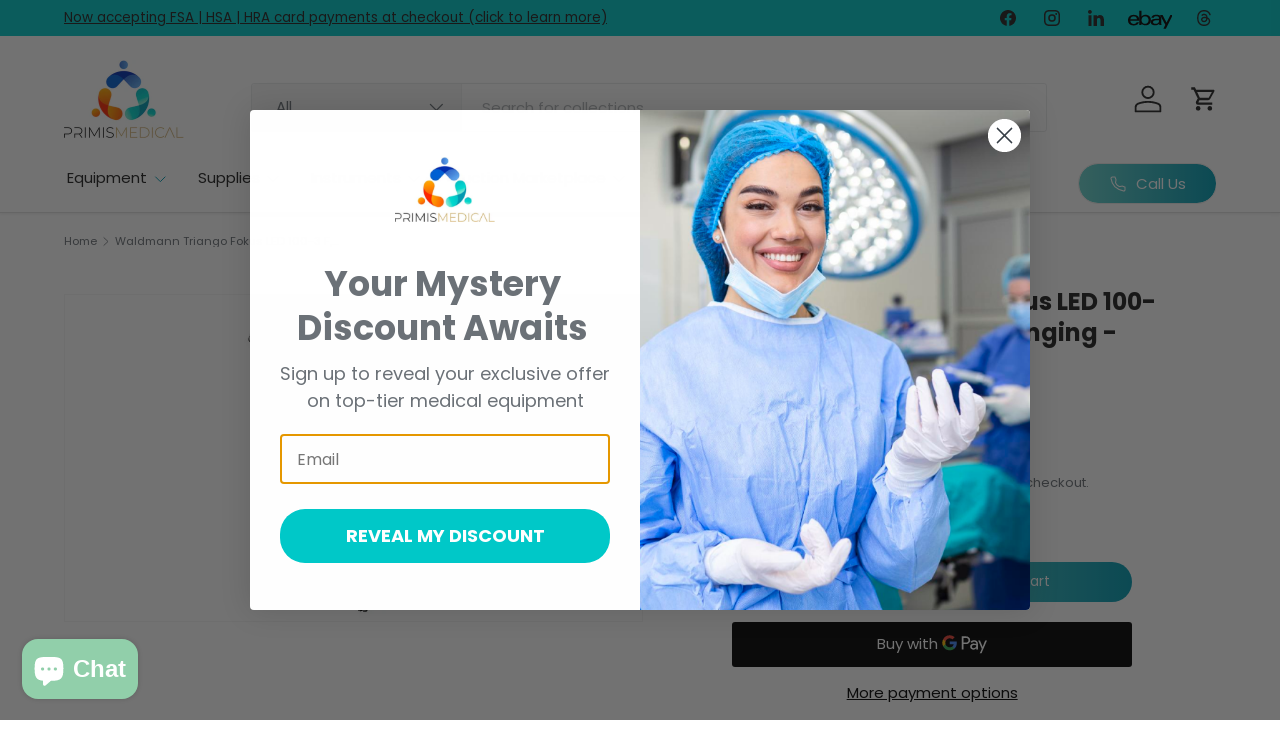

--- FILE ---
content_type: text/html; charset=utf-8
request_url: https://primismedical.com/products/waldmann-d15918000-triango-fokus-led-100-3-f-dimming-color-changing-floor-stand
body_size: 88713
content:
<!doctype html>
<html class="no-js" lang="en" dir="ltr">
<head>
  
<meta charset="utf-8">
<meta name="viewport" content="width=device-width,initial-scale=1">
<title>Waldmann Triango Fokus LED 100-3 F, Dimming, Color Changing - Floor &ndash; Primis Medical</title><link rel="canonical" href="https://primismedical.com/products/waldmann-d15918000-triango-fokus-led-100-3-f-dimming-color-changing-floor-stand"><link rel="icon" href="//primismedical.com/cdn/shop/files/Primis_Medical2-04.jpg?crop=center&height=48&v=1688996548&width=48" type="image/jpg">
  <link rel="apple-touch-icon" href="//primismedical.com/cdn/shop/files/Primis_Medical2-04.jpg?crop=center&height=180&v=1688996548&width=180"><meta name="description" content="TRIANGO 100 has an ergonomic feel and is a top choice for as a minor procedure light. These also work well as surgical lights for veterinarians. The - Primis Medical"><meta property="og:site_name" content="Primis Medical">
<meta property="og:url" content="https://primismedical.com/products/waldmann-d15918000-triango-fokus-led-100-3-f-dimming-color-changing-floor-stand">
<meta property="og:title" content="Waldmann Triango Fokus LED 100-3 F, Dimming, Color Changing - Floor">
<meta property="og:type" content="product">
<meta property="og:description" content="TRIANGO 100 has an ergonomic feel and is a top choice for as a minor procedure light. These also work well as surgical lights for veterinarians. The - Primis Medical"><meta property="og:image" content="http://primismedical.com/cdn/shop/products/medium_0e082734-50fe-493c-87e8-4e5b04c05cca.jpg?crop=center&height=1200&v=1752094152&width=1200">
  <meta property="og:image:secure_url" content="https://primismedical.com/cdn/shop/products/medium_0e082734-50fe-493c-87e8-4e5b04c05cca.jpg?crop=center&height=1200&v=1752094152&width=1200">
  <meta property="og:image:width" content="695">
  <meta property="og:image:height" content="695"><meta property="og:price:amount" content="5,642.21">
  <meta property="og:price:currency" content="USD"><meta name="twitter:card" content="summary_large_image">
<meta name="twitter:title" content="Waldmann Triango Fokus LED 100-3 F, Dimming, Color Changing - Floor">
<meta name="twitter:description" content="TRIANGO 100 has an ergonomic feel and is a top choice for as a minor procedure light. These also work well as surgical lights for veterinarians. The - Primis Medical">
<!-- Google tag (gtag.js) -->
    <script async src="https://www.googletagmanager.com/gtag/js?id=G-TT4DD7V17T"></script>
    <script>
      window.dataLayer = window.dataLayer || []; function gtag(){dataLayer.push(arguments);} gtag('js', new Date()); gtag('config', 'G-TT4DD7V17T');
    </script>


    <!-- Google tag (gtag.js) -->
<script async src="https://www.googletagmanager.com/gtag/js?id=AW-16707934164"></script>
<script>
  window.dataLayer = window.dataLayer || [];
  function gtag(){dataLayer.push(arguments);}
  gtag('js', new Date());

  gtag('config', 'AW-16707934164');
</script>
  <script>(function(w,d,t,r,u){var f,n,i;w[u]=w[u]||[],f=function(){var o={ti:"187159609", enableAutoSpaTracking: true};o.q=w[u],w[u]=new UET(o),w[u].push("pageLoad")},n=d.createElement(t),n.src=r,n.async=1,n.onload=n.onreadystatechange=function(){var s=this.readyState;s&&s!=="loaded"&&s!=="complete"||(f(),n.onload=n.onreadystatechange=null)},i=d.getElementsByTagName(t)[0],i.parentNode.insertBefore(n,i)})(window,document,"script","//bat.bing.com/bat.js","uetq");</script>
  
  <link rel="preload" href="//primismedical.com/cdn/shop/t/29/assets/main.css?v=111020050030538597751752223571" as="style">
 <link rel="preload" href="//primismedical.com/cdn/shop/t/29/assets/ft-custom.css?v=121660469227457176231757055722" as="style"><style data-shopify>
@font-face {
  font-family: Poppins;
  font-weight: 400;
  font-style: normal;
  font-display: swap;
  src: url("//primismedical.com/cdn/fonts/poppins/poppins_n4.0ba78fa5af9b0e1a374041b3ceaadf0a43b41362.woff2") format("woff2"),
       url("//primismedical.com/cdn/fonts/poppins/poppins_n4.214741a72ff2596839fc9760ee7a770386cf16ca.woff") format("woff");
}
@font-face {
  font-family: Poppins;
  font-weight: 500;
  font-style: normal;
  font-display: swap;
  src: url("//primismedical.com/cdn/fonts/poppins/poppins_n5.ad5b4b72b59a00358afc706450c864c3c8323842.woff2") format("woff2"),
       url("//primismedical.com/cdn/fonts/poppins/poppins_n5.33757fdf985af2d24b32fcd84c9a09224d4b2c39.woff") format("woff");
}
@font-face {
  font-family: Poppins;
  font-weight: 400;
  font-style: italic;
  font-display: swap;
  src: url("//primismedical.com/cdn/fonts/poppins/poppins_i4.846ad1e22474f856bd6b81ba4585a60799a9f5d2.woff2") format("woff2"),
       url("//primismedical.com/cdn/fonts/poppins/poppins_i4.56b43284e8b52fc64c1fd271f289a39e8477e9ec.woff") format("woff");
}
@font-face {
  font-family: Poppins;
  font-weight: 500;
  font-style: italic;
  font-display: swap;
  src: url("//primismedical.com/cdn/fonts/poppins/poppins_i5.6acfce842c096080e34792078ef3cb7c3aad24d4.woff2") format("woff2"),
       url("//primismedical.com/cdn/fonts/poppins/poppins_i5.a49113e4fe0ad7fd7716bd237f1602cbec299b3c.woff") format("woff");
}
@font-face {
  font-family: Poppins;
  font-weight: 400;
  font-style: normal;
  font-display: swap;
  src: url("//primismedical.com/cdn/fonts/poppins/poppins_n4.0ba78fa5af9b0e1a374041b3ceaadf0a43b41362.woff2") format("woff2"),
       url("//primismedical.com/cdn/fonts/poppins/poppins_n4.214741a72ff2596839fc9760ee7a770386cf16ca.woff") format("woff");
}
@font-face {
  font-family: Poppins;
  font-weight: 400;
  font-style: normal;
  font-display: swap;
  src: url("//primismedical.com/cdn/fonts/poppins/poppins_n4.0ba78fa5af9b0e1a374041b3ceaadf0a43b41362.woff2") format("woff2"),
       url("//primismedical.com/cdn/fonts/poppins/poppins_n4.214741a72ff2596839fc9760ee7a770386cf16ca.woff") format("woff");
}
:root {
      --bg-color: 255 255 255 / 1.0;
      --bg-color-og: 255 255 255 / 1.0;
      --heading-color: 0 107 116;
      --text-color: 107 113 119;
      --text-color-og: 107 113 119;
      --scrollbar-color: 107 113 119;
      --link-color: 0 107 116;
      --link-color-og: 0 107 116;
      --star-color: 247 195 70;
      --sale-price-color: 210 0 20;--swatch-border-color-default: 225 227 228;
        --swatch-border-color-active: 181 184 187;
        --swatch-card-size: 24px;
        --swatch-variant-picker-size: 64px;--color-scheme-1-bg: 42 153 170 / 1.0;
      --color-scheme-1-grad: linear-gradient(46deg, rgba(52, 133, 236, 1) 7%, rgba(170, 248, 219, 1) 86%);
      --color-scheme-1-heading: 255 255 255;
      --color-scheme-1-text: 255 255 255;
      --color-scheme-1-btn-bg: 0 107 116;
      --color-scheme-1-btn-text: 255 255 255;
      --color-scheme-1-btn-bg-hover: 41 140 149;--color-scheme-2-bg: 244 244 244 / 1.0;
      --color-scheme-2-grad: ;
      --color-scheme-2-heading: 51 51 51;
      --color-scheme-2-text: 85 85 85;
      --color-scheme-2-btn-bg: 41 47 54;
      --color-scheme-2-btn-text: 246 247 247;
      --color-scheme-2-btn-bg-hover: 79 85 91;--color-scheme-3-bg: 26 102 210 / 1.0;
      --color-scheme-3-grad: ;
      --color-scheme-3-heading: 255 255 255;
      --color-scheme-3-text: 255 255 255;
      --color-scheme-3-btn-bg: 51 51 51;
      --color-scheme-3-btn-text: 255 255 255;
      --color-scheme-3-btn-bg-hover: 90 90 90;

      --drawer-bg-color: 255 255 255 / 1.0;
      --drawer-text-color: 85 85 85;

      --panel-bg-color: 246 247 247 / 1.0;
      --panel-heading-color: 51 51 51;
      --panel-text-color: 85 85 85;

      --in-stock-text-color: 44 126 63;
      --low-stock-text-color: 210 134 26;
      --very-low-stock-text-color: 180 12 28;
      --no-stock-text-color: 119 119 119;
      --no-stock-backordered-text-color: 119 119 119;

      --error-bg-color: 252 237 238;
      --error-text-color: 180 12 28;
      --success-bg-color: 232 246 234;
      --success-text-color: 44 126 63;
      --info-bg-color: 228 237 250;
      --info-text-color: 26 102 210;

      --heading-font-family: Poppins, sans-serif;
      --heading-font-style: normal;
      --heading-font-weight: 400;
      --heading-scale-start: 4;
      --heading-letter-spacing: 0.0em;

      --navigation-font-family: Poppins, sans-serif;
      --navigation-font-style: normal;
      --navigation-font-weight: 400;
      --navigation-letter-spacing: 0.0em;--heading-text-transform: none;
--subheading-text-transform: none;
      --body-font-family: Poppins, sans-serif;
      --body-font-style: normal;
      --body-font-weight: 400;
      --body-font-size: 15;
      --body-font-size-px: 15px;
      --body-letter-spacing: 0.0em;

      --section-gap: 32;
      --heading-gap: calc(8 * var(--space-unit));--heading-gap: calc(6 * var(--space-unit));--grid-column-gap: 20px;
      --product-card-gap: 20px;--btn-bg-color: 42 153 170;
      --btn-bg-hover-color: 85 173 187;
      --btn-text-color: 255 255 255;
      --btn-bg-color-og: 42 153 170;
      --btn-text-color-og: 255 255 255;
      --btn-alt-bg-color: 255 255 255;
      --btn-alt-bg-alpha: 1.0;
      --btn-alt-text-color: 51 51 51;
      --btn-border-width: 1px;
      --btn-padding-y: 12px;
      --btn-text-size: 0.92em;

      
      --btn-border-radius: 3px;
      

      --btn-lg-border-radius: 50%;
      --btn-icon-border-radius: 50%;
      --input-with-btn-inner-radius: var(--btn-border-radius);

      --input-bg-color: 255 255 255 / 1.0;
      --input-text-color: 107 113 119;
      --input-border-width: 1px;
      --input-border-radius: 2px;
      --textarea-border-radius: 2px;
      --input-border-radius: 3px;
      --input-bg-color-diff-3: #f7f7f7;
      --input-bg-color-diff-6: #f0f0f0;

      --modal-border-radius: 0px;
      --modal-overlay-color: 0 0 0;
      --modal-overlay-opacity: 0.4;
      --drawer-border-radius: 0px;
      --overlay-border-radius: 4px;--custom-label-bg-color: 44 126 63;
      --custom-label-text-color: 255 255 255;--sale-label-bg-color: 213 47 90;
      --sale-label-text-color: 255 255 255;--sold-out-label-bg-color: 85 85 85;
      --sold-out-label-text-color: 255 255 255;--new-label-bg-color: 33 43 54;
      --new-label-text-color: 255 255 255;--preorder-label-bg-color: 0 126 18;
      --preorder-label-text-color: 255 255 255;

      --page-width: 1200px;
      --gutter-sm: 20px;
      --gutter-md: 48px;
      --gutter-lg: 64px;

      --payment-terms-bg-color: #ffffff;

      --coll-card-bg-color: #F9F9F9;
      --coll-card-border-color: #E1E1E1;

      --card-bg-color: 249 249 249;
      --card-text-color: 85 85 85;
      --card-border-color: #E1E1E1;--blend-bg-color: #fefefe;

      --reading-width: 48em;
        --cart-savings-color: 255 0 0
      
    }@media (max-width: 769px) {
      :root {
        --reading-width: 36em;
      }
    }
  </style><link rel="stylesheet" href="//primismedical.com/cdn/shop/t/29/assets/main.css?v=111020050030538597751752223571">
   <link rel="stylesheet" href="//primismedical.com/cdn/shop/t/29/assets/ft-custom.css?v=121660469227457176231757055722">
  <script src="//primismedical.com/cdn/shop/t/29/assets/main.js?v=65107093490851778241752482875" defer="defer"></script>
  <script src="//primismedical.com/cdn/shop/t/29/assets/ft-custom.js?v=68408164967454432711762783952" defer="defer"></script><link rel="preload" href="//primismedical.com/cdn/fonts/poppins/poppins_n4.0ba78fa5af9b0e1a374041b3ceaadf0a43b41362.woff2" as="font" type="font/woff2" crossorigin fetchpriority="high"><link rel="preload" href="//primismedical.com/cdn/fonts/poppins/poppins_n4.0ba78fa5af9b0e1a374041b3ceaadf0a43b41362.woff2" as="font" type="font/woff2" crossorigin fetchpriority="high"><script>window.performance && window.performance.mark && window.performance.mark('shopify.content_for_header.start');</script><meta name="google-site-verification" content="No5pjMZkhdiCQ5T856z3XRbi_m60EmIPelsL9z-cVVM">
<meta name="google-site-verification" content="XyLmrK6wr2d1HJNd6r8xYvs6YopoQRymrIgPAb-5NMM">
<meta id="shopify-digital-wallet" name="shopify-digital-wallet" content="/2105278543/digital_wallets/dialog">
<link rel="alternate" type="application/json+oembed" href="https://primismedical.com/products/waldmann-d15918000-triango-fokus-led-100-3-f-dimming-color-changing-floor-stand.oembed">
<script async="async" src="/checkouts/internal/preloads.js?locale=en-US"></script>
<script id="shopify-features" type="application/json">{"accessToken":"859cf5032fdbdff39e45b5d496544af7","betas":["rich-media-storefront-analytics"],"domain":"primismedical.com","predictiveSearch":true,"shopId":2105278543,"locale":"en"}</script>
<script>var Shopify = Shopify || {};
Shopify.shop = "primis-medical.myshopify.com";
Shopify.locale = "en";
Shopify.currency = {"active":"USD","rate":"1.0"};
Shopify.country = "US";
Shopify.theme = {"name":"Futurism Upgrade Work","id":148451459297,"schema_name":"Canopy","schema_version":"6.3.2","theme_store_id":732,"role":"main"};
Shopify.theme.handle = "null";
Shopify.theme.style = {"id":null,"handle":null};
Shopify.cdnHost = "primismedical.com/cdn";
Shopify.routes = Shopify.routes || {};
Shopify.routes.root = "/";</script>
<script type="module">!function(o){(o.Shopify=o.Shopify||{}).modules=!0}(window);</script>
<script>!function(o){function n(){var o=[];function n(){o.push(Array.prototype.slice.apply(arguments))}return n.q=o,n}var t=o.Shopify=o.Shopify||{};t.loadFeatures=n(),t.autoloadFeatures=n()}(window);</script>
<script id="shop-js-analytics" type="application/json">{"pageType":"product"}</script>
<script defer="defer" async type="module" src="//primismedical.com/cdn/shopifycloud/shop-js/modules/v2/client.init-shop-cart-sync_BdyHc3Nr.en.esm.js"></script>
<script defer="defer" async type="module" src="//primismedical.com/cdn/shopifycloud/shop-js/modules/v2/chunk.common_Daul8nwZ.esm.js"></script>
<script type="module">
  await import("//primismedical.com/cdn/shopifycloud/shop-js/modules/v2/client.init-shop-cart-sync_BdyHc3Nr.en.esm.js");
await import("//primismedical.com/cdn/shopifycloud/shop-js/modules/v2/chunk.common_Daul8nwZ.esm.js");

  window.Shopify.SignInWithShop?.initShopCartSync?.({"fedCMEnabled":true,"windoidEnabled":true});

</script>
<script>(function() {
  var isLoaded = false;
  function asyncLoad() {
    if (isLoaded) return;
    isLoaded = true;
    var urls = ["https:\/\/reorder-master.hulkapps.com\/reorderjs\/re-order.js?1680636630\u0026shop=primis-medical.myshopify.com","https:\/\/cdn.grw.reputon.com\/assets\/widget.js?shop=primis-medical.myshopify.com","\/\/cdn.shopify.com\/proxy\/96c00099e499d6a539f903779c5de2c3e806a9dd726f29642830ad84cc3d17d4\/bingshoppingtool-t2app-prod.trafficmanager.net\/uet\/tracking_script?shop=primis-medical.myshopify.com\u0026sp-cache-control=cHVibGljLCBtYXgtYWdlPTkwMA","\/\/cool-image-magnifier.product-image-zoom.com\/js\/core\/main.min.js?timestamp=1763452034\u0026shop=primis-medical.myshopify.com"];
    for (var i = 0; i < urls.length; i++) {
      var s = document.createElement('script');
      s.type = 'text/javascript';
      s.async = true;
      s.src = urls[i];
      var x = document.getElementsByTagName('script')[0];
      x.parentNode.insertBefore(s, x);
    }
  };
  if(window.attachEvent) {
    window.attachEvent('onload', asyncLoad);
  } else {
    window.addEventListener('load', asyncLoad, false);
  }
})();</script>
<script id="__st">var __st={"a":2105278543,"offset":-25200,"reqid":"4e33b27a-17f5-470f-8999-95b442afcbc2-1769026740","pageurl":"primismedical.com\/products\/waldmann-d15918000-triango-fokus-led-100-3-f-dimming-color-changing-floor-stand","u":"6f4e7c1f2b04","p":"product","rtyp":"product","rid":8220688974049};</script>
<script>window.ShopifyPaypalV4VisibilityTracking = true;</script>
<script id="captcha-bootstrap">!function(){'use strict';const t='contact',e='account',n='new_comment',o=[[t,t],['blogs',n],['comments',n],[t,'customer']],c=[[e,'customer_login'],[e,'guest_login'],[e,'recover_customer_password'],[e,'create_customer']],r=t=>t.map((([t,e])=>`form[action*='/${t}']:not([data-nocaptcha='true']) input[name='form_type'][value='${e}']`)).join(','),a=t=>()=>t?[...document.querySelectorAll(t)].map((t=>t.form)):[];function s(){const t=[...o],e=r(t);return a(e)}const i='password',u='form_key',d=['recaptcha-v3-token','g-recaptcha-response','h-captcha-response',i],f=()=>{try{return window.sessionStorage}catch{return}},m='__shopify_v',_=t=>t.elements[u];function p(t,e,n=!1){try{const o=window.sessionStorage,c=JSON.parse(o.getItem(e)),{data:r}=function(t){const{data:e,action:n}=t;return t[m]||n?{data:e,action:n}:{data:t,action:n}}(c);for(const[e,n]of Object.entries(r))t.elements[e]&&(t.elements[e].value=n);n&&o.removeItem(e)}catch(o){console.error('form repopulation failed',{error:o})}}const l='form_type',E='cptcha';function T(t){t.dataset[E]=!0}const w=window,h=w.document,L='Shopify',v='ce_forms',y='captcha';let A=!1;((t,e)=>{const n=(g='f06e6c50-85a8-45c8-87d0-21a2b65856fe',I='https://cdn.shopify.com/shopifycloud/storefront-forms-hcaptcha/ce_storefront_forms_captcha_hcaptcha.v1.5.2.iife.js',D={infoText:'Protected by hCaptcha',privacyText:'Privacy',termsText:'Terms'},(t,e,n)=>{const o=w[L][v],c=o.bindForm;if(c)return c(t,g,e,D).then(n);var r;o.q.push([[t,g,e,D],n]),r=I,A||(h.body.append(Object.assign(h.createElement('script'),{id:'captcha-provider',async:!0,src:r})),A=!0)});var g,I,D;w[L]=w[L]||{},w[L][v]=w[L][v]||{},w[L][v].q=[],w[L][y]=w[L][y]||{},w[L][y].protect=function(t,e){n(t,void 0,e),T(t)},Object.freeze(w[L][y]),function(t,e,n,w,h,L){const[v,y,A,g]=function(t,e,n){const i=e?o:[],u=t?c:[],d=[...i,...u],f=r(d),m=r(i),_=r(d.filter((([t,e])=>n.includes(e))));return[a(f),a(m),a(_),s()]}(w,h,L),I=t=>{const e=t.target;return e instanceof HTMLFormElement?e:e&&e.form},D=t=>v().includes(t);t.addEventListener('submit',(t=>{const e=I(t);if(!e)return;const n=D(e)&&!e.dataset.hcaptchaBound&&!e.dataset.recaptchaBound,o=_(e),c=g().includes(e)&&(!o||!o.value);(n||c)&&t.preventDefault(),c&&!n&&(function(t){try{if(!f())return;!function(t){const e=f();if(!e)return;const n=_(t);if(!n)return;const o=n.value;o&&e.removeItem(o)}(t);const e=Array.from(Array(32),(()=>Math.random().toString(36)[2])).join('');!function(t,e){_(t)||t.append(Object.assign(document.createElement('input'),{type:'hidden',name:u})),t.elements[u].value=e}(t,e),function(t,e){const n=f();if(!n)return;const o=[...t.querySelectorAll(`input[type='${i}']`)].map((({name:t})=>t)),c=[...d,...o],r={};for(const[a,s]of new FormData(t).entries())c.includes(a)||(r[a]=s);n.setItem(e,JSON.stringify({[m]:1,action:t.action,data:r}))}(t,e)}catch(e){console.error('failed to persist form',e)}}(e),e.submit())}));const S=(t,e)=>{t&&!t.dataset[E]&&(n(t,e.some((e=>e===t))),T(t))};for(const o of['focusin','change'])t.addEventListener(o,(t=>{const e=I(t);D(e)&&S(e,y())}));const B=e.get('form_key'),M=e.get(l),P=B&&M;t.addEventListener('DOMContentLoaded',(()=>{const t=y();if(P)for(const e of t)e.elements[l].value===M&&p(e,B);[...new Set([...A(),...v().filter((t=>'true'===t.dataset.shopifyCaptcha))])].forEach((e=>S(e,t)))}))}(h,new URLSearchParams(w.location.search),n,t,e,['guest_login'])})(!0,!0)}();</script>
<script integrity="sha256-4kQ18oKyAcykRKYeNunJcIwy7WH5gtpwJnB7kiuLZ1E=" data-source-attribution="shopify.loadfeatures" defer="defer" src="//primismedical.com/cdn/shopifycloud/storefront/assets/storefront/load_feature-a0a9edcb.js" crossorigin="anonymous"></script>
<script data-source-attribution="shopify.dynamic_checkout.dynamic.init">var Shopify=Shopify||{};Shopify.PaymentButton=Shopify.PaymentButton||{isStorefrontPortableWallets:!0,init:function(){window.Shopify.PaymentButton.init=function(){};var t=document.createElement("script");t.src="https://primismedical.com/cdn/shopifycloud/portable-wallets/latest/portable-wallets.en.js",t.type="module",document.head.appendChild(t)}};
</script>
<script data-source-attribution="shopify.dynamic_checkout.buyer_consent">
  function portableWalletsHideBuyerConsent(e){var t=document.getElementById("shopify-buyer-consent"),n=document.getElementById("shopify-subscription-policy-button");t&&n&&(t.classList.add("hidden"),t.setAttribute("aria-hidden","true"),n.removeEventListener("click",e))}function portableWalletsShowBuyerConsent(e){var t=document.getElementById("shopify-buyer-consent"),n=document.getElementById("shopify-subscription-policy-button");t&&n&&(t.classList.remove("hidden"),t.removeAttribute("aria-hidden"),n.addEventListener("click",e))}window.Shopify?.PaymentButton&&(window.Shopify.PaymentButton.hideBuyerConsent=portableWalletsHideBuyerConsent,window.Shopify.PaymentButton.showBuyerConsent=portableWalletsShowBuyerConsent);
</script>
<script>
  function portableWalletsCleanup(e){e&&e.src&&console.error("Failed to load portable wallets script "+e.src);var t=document.querySelectorAll("shopify-accelerated-checkout .shopify-payment-button__skeleton, shopify-accelerated-checkout-cart .wallet-cart-button__skeleton"),e=document.getElementById("shopify-buyer-consent");for(let e=0;e<t.length;e++)t[e].remove();e&&e.remove()}function portableWalletsNotLoadedAsModule(e){e instanceof ErrorEvent&&"string"==typeof e.message&&e.message.includes("import.meta")&&"string"==typeof e.filename&&e.filename.includes("portable-wallets")&&(window.removeEventListener("error",portableWalletsNotLoadedAsModule),window.Shopify.PaymentButton.failedToLoad=e,"loading"===document.readyState?document.addEventListener("DOMContentLoaded",window.Shopify.PaymentButton.init):window.Shopify.PaymentButton.init())}window.addEventListener("error",portableWalletsNotLoadedAsModule);
</script>

<script type="module" src="https://primismedical.com/cdn/shopifycloud/portable-wallets/latest/portable-wallets.en.js" onError="portableWalletsCleanup(this)" crossorigin="anonymous"></script>
<script nomodule>
  document.addEventListener("DOMContentLoaded", portableWalletsCleanup);
</script>

<link id="shopify-accelerated-checkout-styles" rel="stylesheet" media="screen" href="https://primismedical.com/cdn/shopifycloud/portable-wallets/latest/accelerated-checkout-backwards-compat.css" crossorigin="anonymous">
<style id="shopify-accelerated-checkout-cart">
        #shopify-buyer-consent {
  margin-top: 1em;
  display: inline-block;
  width: 100%;
}

#shopify-buyer-consent.hidden {
  display: none;
}

#shopify-subscription-policy-button {
  background: none;
  border: none;
  padding: 0;
  text-decoration: underline;
  font-size: inherit;
  cursor: pointer;
}

#shopify-subscription-policy-button::before {
  box-shadow: none;
}

      </style>
<script id="sections-script" data-sections="header,footer" defer="defer" src="//primismedical.com/cdn/shop/t/29/compiled_assets/scripts.js?v=75205"></script>
<script>window.performance && window.performance.mark && window.performance.mark('shopify.content_for_header.end');</script>
<script src="//primismedical.com/cdn/shop/t/29/assets/custom.js?v=168214956256922484591752478237" defer="defer"></script>
  

  <script>document.documentElement.className = document.documentElement.className.replace('no-js', 'js');</script><!-- CC Custom Head Start --><!-- CC Custom Head End --><!-- GSSTART CFP code start. Do not change -->
    <script type="text/javascript">
      gsProductId = "8220688974049"; gsCustomerId = ""; gsShopName = "primis-medical.myshopify.com";   gsProductName = "Waldmann Triango Fokus LED 100-3 F, Dimming, Color Changing - Floor Stand";
      gsProductHandle = "waldmann-d15918000-triango-fokus-led-100-3-f-dimming-color-changing-floor-stand"; gsProductPrice = "564221";  gsProductImage = "//primismedical.com/cdn/shop/products/medium_0e082734-50fe-493c-87e8-4e5b04c05cca_small.jpg?v=1752094152";
    </script>
    <script
      type="text/javascript"
      charset="utf-8"
      src="https://gravity-software.com/js/shopify/cfp_refactored13164.js?v=gsb23296f64cf6d5de83aba5357eea7908?v=350febc38bd602f8a51bc9a326b8ceb6"
defer="defer">
    <!-- CFP code end. Do not change GSEND -->
      </script>
    <!-- clarity script -->
    <script type="text/javascript">
    (function(c,l,a,r,i,t,y){
        c[a]=c[a]||function(){(c[a].q=c[a].q||[]).push(arguments)};
        t=l.createElement(r);t.async=1;t.src="https://www.clarity.ms/tag/"+i;
        y=l.getElementsByTagName(r)[0];y.parentNode.insertBefore(t,y);
    })(window, document, "clarity", "script", "p0n1dsdusp");
</script>

<!-- BEGIN app block: shopify://apps/klaviyo-email-marketing-sms/blocks/klaviyo-onsite-embed/2632fe16-c075-4321-a88b-50b567f42507 -->












  <script async src="https://static.klaviyo.com/onsite/js/U6gNKC/klaviyo.js?company_id=U6gNKC"></script>
  <script>!function(){if(!window.klaviyo){window._klOnsite=window._klOnsite||[];try{window.klaviyo=new Proxy({},{get:function(n,i){return"push"===i?function(){var n;(n=window._klOnsite).push.apply(n,arguments)}:function(){for(var n=arguments.length,o=new Array(n),w=0;w<n;w++)o[w]=arguments[w];var t="function"==typeof o[o.length-1]?o.pop():void 0,e=new Promise((function(n){window._klOnsite.push([i].concat(o,[function(i){t&&t(i),n(i)}]))}));return e}}})}catch(n){window.klaviyo=window.klaviyo||[],window.klaviyo.push=function(){var n;(n=window._klOnsite).push.apply(n,arguments)}}}}();</script>

  
    <script id="viewed_product">
      if (item == null) {
        var _learnq = _learnq || [];

        var MetafieldReviews = null
        var MetafieldYotpoRating = null
        var MetafieldYotpoCount = null
        var MetafieldLooxRating = null
        var MetafieldLooxCount = null
        var okendoProduct = null
        var okendoProductReviewCount = null
        var okendoProductReviewAverageValue = null
        try {
          // The following fields are used for Customer Hub recently viewed in order to add reviews.
          // This information is not part of __kla_viewed. Instead, it is part of __kla_viewed_reviewed_items
          MetafieldReviews = {};
          MetafieldYotpoRating = null
          MetafieldYotpoCount = null
          MetafieldLooxRating = null
          MetafieldLooxCount = null

          okendoProduct = null
          // If the okendo metafield is not legacy, it will error, which then requires the new json formatted data
          if (okendoProduct && 'error' in okendoProduct) {
            okendoProduct = null
          }
          okendoProductReviewCount = okendoProduct ? okendoProduct.reviewCount : null
          okendoProductReviewAverageValue = okendoProduct ? okendoProduct.reviewAverageValue : null
        } catch (error) {
          console.error('Error in Klaviyo onsite reviews tracking:', error);
        }

        var item = {
          Name: "Waldmann Triango Fokus LED 100-3 F, Dimming, Color Changing - Floor Stand",
          ProductID: 8220688974049,
          Categories: ["All Products","Clinical Examination Equipment","Esthetics \u0026 Tattoo","Professional Health Equipment","Smart Products Filter Index - Do not delete","Surgical Equipment","Veterinary Equipment"],
          ImageURL: "https://primismedical.com/cdn/shop/products/medium_0e082734-50fe-493c-87e8-4e5b04c05cca_grande.jpg?v=1752094152",
          URL: "https://primismedical.com/products/waldmann-d15918000-triango-fokus-led-100-3-f-dimming-color-changing-floor-stand",
          Brand: "Waldmann Lighting",
          Price: "$5,642.21",
          Value: "5,642.21",
          CompareAtPrice: "$0.00"
        };
        _learnq.push(['track', 'Viewed Product', item]);
        _learnq.push(['trackViewedItem', {
          Title: item.Name,
          ItemId: item.ProductID,
          Categories: item.Categories,
          ImageUrl: item.ImageURL,
          Url: item.URL,
          Metadata: {
            Brand: item.Brand,
            Price: item.Price,
            Value: item.Value,
            CompareAtPrice: item.CompareAtPrice
          },
          metafields:{
            reviews: MetafieldReviews,
            yotpo:{
              rating: MetafieldYotpoRating,
              count: MetafieldYotpoCount,
            },
            loox:{
              rating: MetafieldLooxRating,
              count: MetafieldLooxCount,
            },
            okendo: {
              rating: okendoProductReviewAverageValue,
              count: okendoProductReviewCount,
            }
          }
        }]);
      }
    </script>
  




  <script>
    window.klaviyoReviewsProductDesignMode = false
  </script>



  <!-- BEGIN app snippet: customer-hub-data --><script>
  if (!window.customerHub) {
    window.customerHub = {};
  }
  window.customerHub.storefrontRoutes = {
    login: "https://shopify.com/2105278543/account?locale=en&region_country=US?return_url=%2F%23k-hub",
    register: "https://shopify.com/2105278543/account?locale=en?return_url=%2F%23k-hub",
    logout: "/account/logout",
    profile: "/account",
    addresses: "/account/addresses",
  };
  
  window.customerHub.userId = null;
  
  window.customerHub.storeDomain = "primis-medical.myshopify.com";

  
    window.customerHub.activeProduct = {
      name: "Waldmann Triango Fokus LED 100-3 F, Dimming, Color Changing - Floor Stand",
      category: null,
      imageUrl: "https://primismedical.com/cdn/shop/products/medium_0e082734-50fe-493c-87e8-4e5b04c05cca_grande.jpg?v=1752094152",
      id: "8220688974049",
      link: "https://primismedical.com/products/waldmann-d15918000-triango-fokus-led-100-3-f-dimming-color-changing-floor-stand",
      variants: [
        
          {
            id: "44418524217569",
            
            imageUrl: null,
            
            price: "564221",
            currency: "USD",
            availableForSale: true,
            title: "Default Title",
          },
        
      ],
    };
    window.customerHub.activeProduct.variants.forEach((variant) => {
        
        variant.price = `${variant.price.slice(0, -2)}.${variant.price.slice(-2)}`;
    });
  

  
    window.customerHub.storeLocale = {
        currentLanguage: 'en',
        currentCountry: 'US',
        availableLanguages: [
          
            {
              iso_code: 'en',
              endonym_name: 'English'
            }
          
        ],
        availableCountries: [
          
            {
              iso_code: 'AX',
              name: 'Åland Islands',
              currency_code: 'USD'
            },
          
            {
              iso_code: 'AL',
              name: 'Albania',
              currency_code: 'USD'
            },
          
            {
              iso_code: 'AD',
              name: 'Andorra',
              currency_code: 'USD'
            },
          
            {
              iso_code: 'AI',
              name: 'Anguilla',
              currency_code: 'USD'
            },
          
            {
              iso_code: 'AG',
              name: 'Antigua &amp; Barbuda',
              currency_code: 'USD'
            },
          
            {
              iso_code: 'AR',
              name: 'Argentina',
              currency_code: 'USD'
            },
          
            {
              iso_code: 'AM',
              name: 'Armenia',
              currency_code: 'USD'
            },
          
            {
              iso_code: 'AW',
              name: 'Aruba',
              currency_code: 'USD'
            },
          
            {
              iso_code: 'AU',
              name: 'Australia',
              currency_code: 'USD'
            },
          
            {
              iso_code: 'AT',
              name: 'Austria',
              currency_code: 'USD'
            },
          
            {
              iso_code: 'BS',
              name: 'Bahamas',
              currency_code: 'USD'
            },
          
            {
              iso_code: 'BB',
              name: 'Barbados',
              currency_code: 'USD'
            },
          
            {
              iso_code: 'BY',
              name: 'Belarus',
              currency_code: 'USD'
            },
          
            {
              iso_code: 'BE',
              name: 'Belgium',
              currency_code: 'USD'
            },
          
            {
              iso_code: 'BZ',
              name: 'Belize',
              currency_code: 'USD'
            },
          
            {
              iso_code: 'BM',
              name: 'Bermuda',
              currency_code: 'USD'
            },
          
            {
              iso_code: 'BO',
              name: 'Bolivia',
              currency_code: 'USD'
            },
          
            {
              iso_code: 'BA',
              name: 'Bosnia &amp; Herzegovina',
              currency_code: 'USD'
            },
          
            {
              iso_code: 'BR',
              name: 'Brazil',
              currency_code: 'USD'
            },
          
            {
              iso_code: 'VG',
              name: 'British Virgin Islands',
              currency_code: 'USD'
            },
          
            {
              iso_code: 'BG',
              name: 'Bulgaria',
              currency_code: 'USD'
            },
          
            {
              iso_code: 'CA',
              name: 'Canada',
              currency_code: 'USD'
            },
          
            {
              iso_code: 'BQ',
              name: 'Caribbean Netherlands',
              currency_code: 'USD'
            },
          
            {
              iso_code: 'KY',
              name: 'Cayman Islands',
              currency_code: 'USD'
            },
          
            {
              iso_code: 'CL',
              name: 'Chile',
              currency_code: 'USD'
            },
          
            {
              iso_code: 'CN',
              name: 'China',
              currency_code: 'USD'
            },
          
            {
              iso_code: 'CO',
              name: 'Colombia',
              currency_code: 'USD'
            },
          
            {
              iso_code: 'CR',
              name: 'Costa Rica',
              currency_code: 'USD'
            },
          
            {
              iso_code: 'HR',
              name: 'Croatia',
              currency_code: 'USD'
            },
          
            {
              iso_code: 'CW',
              name: 'Curaçao',
              currency_code: 'USD'
            },
          
            {
              iso_code: 'CY',
              name: 'Cyprus',
              currency_code: 'USD'
            },
          
            {
              iso_code: 'CZ',
              name: 'Czechia',
              currency_code: 'USD'
            },
          
            {
              iso_code: 'DK',
              name: 'Denmark',
              currency_code: 'USD'
            },
          
            {
              iso_code: 'DM',
              name: 'Dominica',
              currency_code: 'USD'
            },
          
            {
              iso_code: 'DO',
              name: 'Dominican Republic',
              currency_code: 'USD'
            },
          
            {
              iso_code: 'EC',
              name: 'Ecuador',
              currency_code: 'USD'
            },
          
            {
              iso_code: 'SV',
              name: 'El Salvador',
              currency_code: 'USD'
            },
          
            {
              iso_code: 'EE',
              name: 'Estonia',
              currency_code: 'USD'
            },
          
            {
              iso_code: 'FK',
              name: 'Falkland Islands',
              currency_code: 'USD'
            },
          
            {
              iso_code: 'FO',
              name: 'Faroe Islands',
              currency_code: 'USD'
            },
          
            {
              iso_code: 'FI',
              name: 'Finland',
              currency_code: 'USD'
            },
          
            {
              iso_code: 'FR',
              name: 'France',
              currency_code: 'USD'
            },
          
            {
              iso_code: 'GF',
              name: 'French Guiana',
              currency_code: 'USD'
            },
          
            {
              iso_code: 'GE',
              name: 'Georgia',
              currency_code: 'USD'
            },
          
            {
              iso_code: 'DE',
              name: 'Germany',
              currency_code: 'USD'
            },
          
            {
              iso_code: 'GI',
              name: 'Gibraltar',
              currency_code: 'USD'
            },
          
            {
              iso_code: 'GR',
              name: 'Greece',
              currency_code: 'USD'
            },
          
            {
              iso_code: 'GL',
              name: 'Greenland',
              currency_code: 'USD'
            },
          
            {
              iso_code: 'GD',
              name: 'Grenada',
              currency_code: 'USD'
            },
          
            {
              iso_code: 'GP',
              name: 'Guadeloupe',
              currency_code: 'USD'
            },
          
            {
              iso_code: 'GT',
              name: 'Guatemala',
              currency_code: 'USD'
            },
          
            {
              iso_code: 'GG',
              name: 'Guernsey',
              currency_code: 'USD'
            },
          
            {
              iso_code: 'GY',
              name: 'Guyana',
              currency_code: 'USD'
            },
          
            {
              iso_code: 'HT',
              name: 'Haiti',
              currency_code: 'USD'
            },
          
            {
              iso_code: 'HN',
              name: 'Honduras',
              currency_code: 'USD'
            },
          
            {
              iso_code: 'HU',
              name: 'Hungary',
              currency_code: 'USD'
            },
          
            {
              iso_code: 'IS',
              name: 'Iceland',
              currency_code: 'USD'
            },
          
            {
              iso_code: 'IE',
              name: 'Ireland',
              currency_code: 'USD'
            },
          
            {
              iso_code: 'IM',
              name: 'Isle of Man',
              currency_code: 'USD'
            },
          
            {
              iso_code: 'IT',
              name: 'Italy',
              currency_code: 'USD'
            },
          
            {
              iso_code: 'JM',
              name: 'Jamaica',
              currency_code: 'USD'
            },
          
            {
              iso_code: 'JE',
              name: 'Jersey',
              currency_code: 'USD'
            },
          
            {
              iso_code: 'XK',
              name: 'Kosovo',
              currency_code: 'USD'
            },
          
            {
              iso_code: 'LV',
              name: 'Latvia',
              currency_code: 'USD'
            },
          
            {
              iso_code: 'LI',
              name: 'Liechtenstein',
              currency_code: 'USD'
            },
          
            {
              iso_code: 'LT',
              name: 'Lithuania',
              currency_code: 'USD'
            },
          
            {
              iso_code: 'LU',
              name: 'Luxembourg',
              currency_code: 'USD'
            },
          
            {
              iso_code: 'MT',
              name: 'Malta',
              currency_code: 'USD'
            },
          
            {
              iso_code: 'MQ',
              name: 'Martinique',
              currency_code: 'USD'
            },
          
            {
              iso_code: 'YT',
              name: 'Mayotte',
              currency_code: 'USD'
            },
          
            {
              iso_code: 'MX',
              name: 'Mexico',
              currency_code: 'USD'
            },
          
            {
              iso_code: 'MD',
              name: 'Moldova',
              currency_code: 'USD'
            },
          
            {
              iso_code: 'MC',
              name: 'Monaco',
              currency_code: 'USD'
            },
          
            {
              iso_code: 'ME',
              name: 'Montenegro',
              currency_code: 'USD'
            },
          
            {
              iso_code: 'MS',
              name: 'Montserrat',
              currency_code: 'USD'
            },
          
            {
              iso_code: 'NL',
              name: 'Netherlands',
              currency_code: 'USD'
            },
          
            {
              iso_code: 'NI',
              name: 'Nicaragua',
              currency_code: 'USD'
            },
          
            {
              iso_code: 'MK',
              name: 'North Macedonia',
              currency_code: 'USD'
            },
          
            {
              iso_code: 'NO',
              name: 'Norway',
              currency_code: 'USD'
            },
          
            {
              iso_code: 'PA',
              name: 'Panama',
              currency_code: 'USD'
            },
          
            {
              iso_code: 'PY',
              name: 'Paraguay',
              currency_code: 'USD'
            },
          
            {
              iso_code: 'PE',
              name: 'Peru',
              currency_code: 'USD'
            },
          
            {
              iso_code: 'PL',
              name: 'Poland',
              currency_code: 'USD'
            },
          
            {
              iso_code: 'PT',
              name: 'Portugal',
              currency_code: 'USD'
            },
          
            {
              iso_code: 'RE',
              name: 'Réunion',
              currency_code: 'USD'
            },
          
            {
              iso_code: 'RO',
              name: 'Romania',
              currency_code: 'USD'
            },
          
            {
              iso_code: 'SM',
              name: 'San Marino',
              currency_code: 'USD'
            },
          
            {
              iso_code: 'RS',
              name: 'Serbia',
              currency_code: 'USD'
            },
          
            {
              iso_code: 'SX',
              name: 'Sint Maarten',
              currency_code: 'USD'
            },
          
            {
              iso_code: 'SK',
              name: 'Slovakia',
              currency_code: 'USD'
            },
          
            {
              iso_code: 'SI',
              name: 'Slovenia',
              currency_code: 'USD'
            },
          
            {
              iso_code: 'ES',
              name: 'Spain',
              currency_code: 'USD'
            },
          
            {
              iso_code: 'BL',
              name: 'St. Barthélemy',
              currency_code: 'USD'
            },
          
            {
              iso_code: 'KN',
              name: 'St. Kitts &amp; Nevis',
              currency_code: 'USD'
            },
          
            {
              iso_code: 'LC',
              name: 'St. Lucia',
              currency_code: 'USD'
            },
          
            {
              iso_code: 'MF',
              name: 'St. Martin',
              currency_code: 'USD'
            },
          
            {
              iso_code: 'PM',
              name: 'St. Pierre &amp; Miquelon',
              currency_code: 'USD'
            },
          
            {
              iso_code: 'VC',
              name: 'St. Vincent &amp; Grenadines',
              currency_code: 'USD'
            },
          
            {
              iso_code: 'SR',
              name: 'Suriname',
              currency_code: 'USD'
            },
          
            {
              iso_code: 'SJ',
              name: 'Svalbard &amp; Jan Mayen',
              currency_code: 'USD'
            },
          
            {
              iso_code: 'SE',
              name: 'Sweden',
              currency_code: 'USD'
            },
          
            {
              iso_code: 'CH',
              name: 'Switzerland',
              currency_code: 'USD'
            },
          
            {
              iso_code: 'TT',
              name: 'Trinidad &amp; Tobago',
              currency_code: 'USD'
            },
          
            {
              iso_code: 'TR',
              name: 'Türkiye',
              currency_code: 'USD'
            },
          
            {
              iso_code: 'TC',
              name: 'Turks &amp; Caicos Islands',
              currency_code: 'USD'
            },
          
            {
              iso_code: 'UM',
              name: 'U.S. Outlying Islands',
              currency_code: 'USD'
            },
          
            {
              iso_code: 'UA',
              name: 'Ukraine',
              currency_code: 'USD'
            },
          
            {
              iso_code: 'GB',
              name: 'United Kingdom',
              currency_code: 'USD'
            },
          
            {
              iso_code: 'US',
              name: 'United States',
              currency_code: 'USD'
            },
          
            {
              iso_code: 'UY',
              name: 'Uruguay',
              currency_code: 'USD'
            },
          
            {
              iso_code: 'VA',
              name: 'Vatican City',
              currency_code: 'USD'
            },
          
            {
              iso_code: 'VE',
              name: 'Venezuela',
              currency_code: 'USD'
            }
          
        ]
    };
  
</script>
<!-- END app snippet -->





<!-- END app block --><!-- BEGIN app block: shopify://apps/bm-country-blocker-ip-blocker/blocks/boostmark-blocker/bf9db4b9-be4b-45e1-8127-bbcc07d93e7e -->

  <script src="https://cdn.shopify.com/extensions/019b300f-1323-7b7a-bda2-a589132c3189/boostymark-regionblock-71/assets/blocker.js?v=4&shop=primis-medical.myshopify.com" async></script>
  <script src="https://cdn.shopify.com/extensions/019b300f-1323-7b7a-bda2-a589132c3189/boostymark-regionblock-71/assets/jk4ukh.js?c=6&shop=primis-medical.myshopify.com" async></script>

  
    <script async>
      function _0x3f8f(_0x223ce8,_0x21bbeb){var _0x6fb9ec=_0x6fb9();return _0x3f8f=function(_0x3f8f82,_0x5dbe6e){_0x3f8f82=_0x3f8f82-0x191;var _0x51bf69=_0x6fb9ec[_0x3f8f82];return _0x51bf69;},_0x3f8f(_0x223ce8,_0x21bbeb);}(function(_0x4724fe,_0xeb51bb){var _0x47dea2=_0x3f8f,_0x141c8b=_0x4724fe();while(!![]){try{var _0x4a9abe=parseInt(_0x47dea2(0x1af))/0x1*(-parseInt(_0x47dea2(0x1aa))/0x2)+-parseInt(_0x47dea2(0x1a7))/0x3*(parseInt(_0x47dea2(0x192))/0x4)+parseInt(_0x47dea2(0x1a3))/0x5*(parseInt(_0x47dea2(0x1a6))/0x6)+-parseInt(_0x47dea2(0x19d))/0x7*(-parseInt(_0x47dea2(0x191))/0x8)+-parseInt(_0x47dea2(0x1a4))/0x9*(parseInt(_0x47dea2(0x196))/0xa)+-parseInt(_0x47dea2(0x1a0))/0xb+parseInt(_0x47dea2(0x198))/0xc;if(_0x4a9abe===_0xeb51bb)break;else _0x141c8b['push'](_0x141c8b['shift']());}catch(_0x5bdae7){_0x141c8b['push'](_0x141c8b['shift']());}}}(_0x6fb9,0x2b917),function e(){var _0x379294=_0x3f8f;window[_0x379294(0x19f)]=![];var _0x59af3b=new MutationObserver(function(_0x10185c){var _0x39bea0=_0x379294;_0x10185c[_0x39bea0(0x19b)](function(_0x486a2e){var _0x1ea3a0=_0x39bea0;_0x486a2e['addedNodes'][_0x1ea3a0(0x19b)](function(_0x1880c1){var _0x37d441=_0x1ea3a0;if(_0x1880c1[_0x37d441(0x193)]===_0x37d441(0x19c)&&window[_0x37d441(0x19f)]==![]){var _0x64f391=_0x1880c1['textContent']||_0x1880c1[_0x37d441(0x19e)];_0x64f391[_0x37d441(0x1ad)](_0x37d441(0x1ab))&&(window[_0x37d441(0x19f)]=!![],window['_bm_blocked_script']=_0x64f391,_0x1880c1[_0x37d441(0x194)][_0x37d441(0x1a2)](_0x1880c1),_0x59af3b[_0x37d441(0x195)]());}});});});_0x59af3b[_0x379294(0x1a9)](document[_0x379294(0x1a5)],{'childList':!![],'subtree':!![]}),setTimeout(()=>{var _0x43bd71=_0x379294;if(!window[_0x43bd71(0x1ae)]&&window['_bm_blocked']){var _0x4f89e0=document[_0x43bd71(0x1a8)](_0x43bd71(0x19a));_0x4f89e0[_0x43bd71(0x1ac)]=_0x43bd71(0x197),_0x4f89e0[_0x43bd71(0x1a1)]=window['_bm_blocked_script'],document[_0x43bd71(0x199)]['appendChild'](_0x4f89e0);}},0x2ee0);}());function _0x6fb9(){var _0x432d5b=['head','script','forEach','SCRIPT','7fPmGqS','src','_bm_blocked','1276902CZtaAd','textContent','removeChild','5xRSprd','513qTrjgw','documentElement','1459980yoQzSv','6QRCLrj','createElement','observe','33750bDyRAA','var\x20customDocumentWrite\x20=\x20function(content)','className','includes','bmExtension','11ecERGS','2776368sDqaNF','444776RGnQWH','nodeName','parentNode','disconnect','25720cFqzCY','analytics','3105336gpytKO'];_0x6fb9=function(){return _0x432d5b;};return _0x6fb9();}
    </script>
  

  

  

  

  













<!-- END app block --><!-- BEGIN app block: shopify://apps/seowill-seoant-ai-seo/blocks/seoant-core/8e57283b-dcb0-4f7b-a947-fb5c57a0d59d -->
<!--SEOAnt Core By SEOAnt Teams, v0.1.6 START -->







    <!-- BEGIN app snippet: Product-JSON-LD --><!-- END app snippet -->


<!-- SON-LD generated By SEOAnt END -->



<!-- Start : SEOAnt BrokenLink Redirect --><script type="text/javascript">
    !function(t){var e={};function r(n){if(e[n])return e[n].exports;var o=e[n]={i:n,l:!1,exports:{}};return t[n].call(o.exports,o,o.exports,r),o.l=!0,o.exports}r.m=t,r.c=e,r.d=function(t,e,n){r.o(t,e)||Object.defineProperty(t,e,{enumerable:!0,get:n})},r.r=function(t){"undefined"!==typeof Symbol&&Symbol.toStringTag&&Object.defineProperty(t,Symbol.toStringTag,{value:"Module"}),Object.defineProperty(t,"__esModule",{value:!0})},r.t=function(t,e){if(1&e&&(t=r(t)),8&e)return t;if(4&e&&"object"===typeof t&&t&&t.__esModule)return t;var n=Object.create(null);if(r.r(n),Object.defineProperty(n,"default",{enumerable:!0,value:t}),2&e&&"string"!=typeof t)for(var o in t)r.d(n,o,function(e){return t[e]}.bind(null,o));return n},r.n=function(t){var e=t&&t.__esModule?function(){return t.default}:function(){return t};return r.d(e,"a",e),e},r.o=function(t,e){return Object.prototype.hasOwnProperty.call(t,e)},r.p="",r(r.s=11)}([function(t,e,r){"use strict";var n=r(2),o=Object.prototype.toString;function i(t){return"[object Array]"===o.call(t)}function a(t){return"undefined"===typeof t}function u(t){return null!==t&&"object"===typeof t}function s(t){return"[object Function]"===o.call(t)}function c(t,e){if(null!==t&&"undefined"!==typeof t)if("object"!==typeof t&&(t=[t]),i(t))for(var r=0,n=t.length;r<n;r++)e.call(null,t[r],r,t);else for(var o in t)Object.prototype.hasOwnProperty.call(t,o)&&e.call(null,t[o],o,t)}t.exports={isArray:i,isArrayBuffer:function(t){return"[object ArrayBuffer]"===o.call(t)},isBuffer:function(t){return null!==t&&!a(t)&&null!==t.constructor&&!a(t.constructor)&&"function"===typeof t.constructor.isBuffer&&t.constructor.isBuffer(t)},isFormData:function(t){return"undefined"!==typeof FormData&&t instanceof FormData},isArrayBufferView:function(t){return"undefined"!==typeof ArrayBuffer&&ArrayBuffer.isView?ArrayBuffer.isView(t):t&&t.buffer&&t.buffer instanceof ArrayBuffer},isString:function(t){return"string"===typeof t},isNumber:function(t){return"number"===typeof t},isObject:u,isUndefined:a,isDate:function(t){return"[object Date]"===o.call(t)},isFile:function(t){return"[object File]"===o.call(t)},isBlob:function(t){return"[object Blob]"===o.call(t)},isFunction:s,isStream:function(t){return u(t)&&s(t.pipe)},isURLSearchParams:function(t){return"undefined"!==typeof URLSearchParams&&t instanceof URLSearchParams},isStandardBrowserEnv:function(){return("undefined"===typeof navigator||"ReactNative"!==navigator.product&&"NativeScript"!==navigator.product&&"NS"!==navigator.product)&&("undefined"!==typeof window&&"undefined"!==typeof document)},forEach:c,merge:function t(){var e={};function r(r,n){"object"===typeof e[n]&&"object"===typeof r?e[n]=t(e[n],r):e[n]=r}for(var n=0,o=arguments.length;n<o;n++)c(arguments[n],r);return e},deepMerge:function t(){var e={};function r(r,n){"object"===typeof e[n]&&"object"===typeof r?e[n]=t(e[n],r):e[n]="object"===typeof r?t({},r):r}for(var n=0,o=arguments.length;n<o;n++)c(arguments[n],r);return e},extend:function(t,e,r){return c(e,(function(e,o){t[o]=r&&"function"===typeof e?n(e,r):e})),t},trim:function(t){return t.replace(/^\s*/,"").replace(/\s*$/,"")}}},function(t,e,r){t.exports=r(12)},function(t,e,r){"use strict";t.exports=function(t,e){return function(){for(var r=new Array(arguments.length),n=0;n<r.length;n++)r[n]=arguments[n];return t.apply(e,r)}}},function(t,e,r){"use strict";var n=r(0);function o(t){return encodeURIComponent(t).replace(/%40/gi,"@").replace(/%3A/gi,":").replace(/%24/g,"$").replace(/%2C/gi,",").replace(/%20/g,"+").replace(/%5B/gi,"[").replace(/%5D/gi,"]")}t.exports=function(t,e,r){if(!e)return t;var i;if(r)i=r(e);else if(n.isURLSearchParams(e))i=e.toString();else{var a=[];n.forEach(e,(function(t,e){null!==t&&"undefined"!==typeof t&&(n.isArray(t)?e+="[]":t=[t],n.forEach(t,(function(t){n.isDate(t)?t=t.toISOString():n.isObject(t)&&(t=JSON.stringify(t)),a.push(o(e)+"="+o(t))})))})),i=a.join("&")}if(i){var u=t.indexOf("#");-1!==u&&(t=t.slice(0,u)),t+=(-1===t.indexOf("?")?"?":"&")+i}return t}},function(t,e,r){"use strict";t.exports=function(t){return!(!t||!t.__CANCEL__)}},function(t,e,r){"use strict";(function(e){var n=r(0),o=r(19),i={"Content-Type":"application/x-www-form-urlencoded"};function a(t,e){!n.isUndefined(t)&&n.isUndefined(t["Content-Type"])&&(t["Content-Type"]=e)}var u={adapter:function(){var t;return("undefined"!==typeof XMLHttpRequest||"undefined"!==typeof e&&"[object process]"===Object.prototype.toString.call(e))&&(t=r(6)),t}(),transformRequest:[function(t,e){return o(e,"Accept"),o(e,"Content-Type"),n.isFormData(t)||n.isArrayBuffer(t)||n.isBuffer(t)||n.isStream(t)||n.isFile(t)||n.isBlob(t)?t:n.isArrayBufferView(t)?t.buffer:n.isURLSearchParams(t)?(a(e,"application/x-www-form-urlencoded;charset=utf-8"),t.toString()):n.isObject(t)?(a(e,"application/json;charset=utf-8"),JSON.stringify(t)):t}],transformResponse:[function(t){if("string"===typeof t)try{t=JSON.parse(t)}catch(e){}return t}],timeout:0,xsrfCookieName:"XSRF-TOKEN",xsrfHeaderName:"X-XSRF-TOKEN",maxContentLength:-1,validateStatus:function(t){return t>=200&&t<300},headers:{common:{Accept:"application/json, text/plain, */*"}}};n.forEach(["delete","get","head"],(function(t){u.headers[t]={}})),n.forEach(["post","put","patch"],(function(t){u.headers[t]=n.merge(i)})),t.exports=u}).call(this,r(18))},function(t,e,r){"use strict";var n=r(0),o=r(20),i=r(3),a=r(22),u=r(25),s=r(26),c=r(7);t.exports=function(t){return new Promise((function(e,f){var l=t.data,p=t.headers;n.isFormData(l)&&delete p["Content-Type"];var h=new XMLHttpRequest;if(t.auth){var d=t.auth.username||"",m=t.auth.password||"";p.Authorization="Basic "+btoa(d+":"+m)}var y=a(t.baseURL,t.url);if(h.open(t.method.toUpperCase(),i(y,t.params,t.paramsSerializer),!0),h.timeout=t.timeout,h.onreadystatechange=function(){if(h&&4===h.readyState&&(0!==h.status||h.responseURL&&0===h.responseURL.indexOf("file:"))){var r="getAllResponseHeaders"in h?u(h.getAllResponseHeaders()):null,n={data:t.responseType&&"text"!==t.responseType?h.response:h.responseText,status:h.status,statusText:h.statusText,headers:r,config:t,request:h};o(e,f,n),h=null}},h.onabort=function(){h&&(f(c("Request aborted",t,"ECONNABORTED",h)),h=null)},h.onerror=function(){f(c("Network Error",t,null,h)),h=null},h.ontimeout=function(){var e="timeout of "+t.timeout+"ms exceeded";t.timeoutErrorMessage&&(e=t.timeoutErrorMessage),f(c(e,t,"ECONNABORTED",h)),h=null},n.isStandardBrowserEnv()){var v=r(27),g=(t.withCredentials||s(y))&&t.xsrfCookieName?v.read(t.xsrfCookieName):void 0;g&&(p[t.xsrfHeaderName]=g)}if("setRequestHeader"in h&&n.forEach(p,(function(t,e){"undefined"===typeof l&&"content-type"===e.toLowerCase()?delete p[e]:h.setRequestHeader(e,t)})),n.isUndefined(t.withCredentials)||(h.withCredentials=!!t.withCredentials),t.responseType)try{h.responseType=t.responseType}catch(w){if("json"!==t.responseType)throw w}"function"===typeof t.onDownloadProgress&&h.addEventListener("progress",t.onDownloadProgress),"function"===typeof t.onUploadProgress&&h.upload&&h.upload.addEventListener("progress",t.onUploadProgress),t.cancelToken&&t.cancelToken.promise.then((function(t){h&&(h.abort(),f(t),h=null)})),void 0===l&&(l=null),h.send(l)}))}},function(t,e,r){"use strict";var n=r(21);t.exports=function(t,e,r,o,i){var a=new Error(t);return n(a,e,r,o,i)}},function(t,e,r){"use strict";var n=r(0);t.exports=function(t,e){e=e||{};var r={},o=["url","method","params","data"],i=["headers","auth","proxy"],a=["baseURL","url","transformRequest","transformResponse","paramsSerializer","timeout","withCredentials","adapter","responseType","xsrfCookieName","xsrfHeaderName","onUploadProgress","onDownloadProgress","maxContentLength","validateStatus","maxRedirects","httpAgent","httpsAgent","cancelToken","socketPath"];n.forEach(o,(function(t){"undefined"!==typeof e[t]&&(r[t]=e[t])})),n.forEach(i,(function(o){n.isObject(e[o])?r[o]=n.deepMerge(t[o],e[o]):"undefined"!==typeof e[o]?r[o]=e[o]:n.isObject(t[o])?r[o]=n.deepMerge(t[o]):"undefined"!==typeof t[o]&&(r[o]=t[o])})),n.forEach(a,(function(n){"undefined"!==typeof e[n]?r[n]=e[n]:"undefined"!==typeof t[n]&&(r[n]=t[n])}));var u=o.concat(i).concat(a),s=Object.keys(e).filter((function(t){return-1===u.indexOf(t)}));return n.forEach(s,(function(n){"undefined"!==typeof e[n]?r[n]=e[n]:"undefined"!==typeof t[n]&&(r[n]=t[n])})),r}},function(t,e,r){"use strict";function n(t){this.message=t}n.prototype.toString=function(){return"Cancel"+(this.message?": "+this.message:"")},n.prototype.__CANCEL__=!0,t.exports=n},function(t,e,r){t.exports=r(13)},function(t,e,r){t.exports=r(30)},function(t,e,r){var n=function(t){"use strict";var e=Object.prototype,r=e.hasOwnProperty,n="function"===typeof Symbol?Symbol:{},o=n.iterator||"@@iterator",i=n.asyncIterator||"@@asyncIterator",a=n.toStringTag||"@@toStringTag";function u(t,e,r){return Object.defineProperty(t,e,{value:r,enumerable:!0,configurable:!0,writable:!0}),t[e]}try{u({},"")}catch(S){u=function(t,e,r){return t[e]=r}}function s(t,e,r,n){var o=e&&e.prototype instanceof l?e:l,i=Object.create(o.prototype),a=new L(n||[]);return i._invoke=function(t,e,r){var n="suspendedStart";return function(o,i){if("executing"===n)throw new Error("Generator is already running");if("completed"===n){if("throw"===o)throw i;return j()}for(r.method=o,r.arg=i;;){var a=r.delegate;if(a){var u=x(a,r);if(u){if(u===f)continue;return u}}if("next"===r.method)r.sent=r._sent=r.arg;else if("throw"===r.method){if("suspendedStart"===n)throw n="completed",r.arg;r.dispatchException(r.arg)}else"return"===r.method&&r.abrupt("return",r.arg);n="executing";var s=c(t,e,r);if("normal"===s.type){if(n=r.done?"completed":"suspendedYield",s.arg===f)continue;return{value:s.arg,done:r.done}}"throw"===s.type&&(n="completed",r.method="throw",r.arg=s.arg)}}}(t,r,a),i}function c(t,e,r){try{return{type:"normal",arg:t.call(e,r)}}catch(S){return{type:"throw",arg:S}}}t.wrap=s;var f={};function l(){}function p(){}function h(){}var d={};d[o]=function(){return this};var m=Object.getPrototypeOf,y=m&&m(m(T([])));y&&y!==e&&r.call(y,o)&&(d=y);var v=h.prototype=l.prototype=Object.create(d);function g(t){["next","throw","return"].forEach((function(e){u(t,e,(function(t){return this._invoke(e,t)}))}))}function w(t,e){var n;this._invoke=function(o,i){function a(){return new e((function(n,a){!function n(o,i,a,u){var s=c(t[o],t,i);if("throw"!==s.type){var f=s.arg,l=f.value;return l&&"object"===typeof l&&r.call(l,"__await")?e.resolve(l.__await).then((function(t){n("next",t,a,u)}),(function(t){n("throw",t,a,u)})):e.resolve(l).then((function(t){f.value=t,a(f)}),(function(t){return n("throw",t,a,u)}))}u(s.arg)}(o,i,n,a)}))}return n=n?n.then(a,a):a()}}function x(t,e){var r=t.iterator[e.method];if(void 0===r){if(e.delegate=null,"throw"===e.method){if(t.iterator.return&&(e.method="return",e.arg=void 0,x(t,e),"throw"===e.method))return f;e.method="throw",e.arg=new TypeError("The iterator does not provide a 'throw' method")}return f}var n=c(r,t.iterator,e.arg);if("throw"===n.type)return e.method="throw",e.arg=n.arg,e.delegate=null,f;var o=n.arg;return o?o.done?(e[t.resultName]=o.value,e.next=t.nextLoc,"return"!==e.method&&(e.method="next",e.arg=void 0),e.delegate=null,f):o:(e.method="throw",e.arg=new TypeError("iterator result is not an object"),e.delegate=null,f)}function b(t){var e={tryLoc:t[0]};1 in t&&(e.catchLoc=t[1]),2 in t&&(e.finallyLoc=t[2],e.afterLoc=t[3]),this.tryEntries.push(e)}function E(t){var e=t.completion||{};e.type="normal",delete e.arg,t.completion=e}function L(t){this.tryEntries=[{tryLoc:"root"}],t.forEach(b,this),this.reset(!0)}function T(t){if(t){var e=t[o];if(e)return e.call(t);if("function"===typeof t.next)return t;if(!isNaN(t.length)){var n=-1,i=function e(){for(;++n<t.length;)if(r.call(t,n))return e.value=t[n],e.done=!1,e;return e.value=void 0,e.done=!0,e};return i.next=i}}return{next:j}}function j(){return{value:void 0,done:!0}}return p.prototype=v.constructor=h,h.constructor=p,p.displayName=u(h,a,"GeneratorFunction"),t.isGeneratorFunction=function(t){var e="function"===typeof t&&t.constructor;return!!e&&(e===p||"GeneratorFunction"===(e.displayName||e.name))},t.mark=function(t){return Object.setPrototypeOf?Object.setPrototypeOf(t,h):(t.__proto__=h,u(t,a,"GeneratorFunction")),t.prototype=Object.create(v),t},t.awrap=function(t){return{__await:t}},g(w.prototype),w.prototype[i]=function(){return this},t.AsyncIterator=w,t.async=function(e,r,n,o,i){void 0===i&&(i=Promise);var a=new w(s(e,r,n,o),i);return t.isGeneratorFunction(r)?a:a.next().then((function(t){return t.done?t.value:a.next()}))},g(v),u(v,a,"Generator"),v[o]=function(){return this},v.toString=function(){return"[object Generator]"},t.keys=function(t){var e=[];for(var r in t)e.push(r);return e.reverse(),function r(){for(;e.length;){var n=e.pop();if(n in t)return r.value=n,r.done=!1,r}return r.done=!0,r}},t.values=T,L.prototype={constructor:L,reset:function(t){if(this.prev=0,this.next=0,this.sent=this._sent=void 0,this.done=!1,this.delegate=null,this.method="next",this.arg=void 0,this.tryEntries.forEach(E),!t)for(var e in this)"t"===e.charAt(0)&&r.call(this,e)&&!isNaN(+e.slice(1))&&(this[e]=void 0)},stop:function(){this.done=!0;var t=this.tryEntries[0].completion;if("throw"===t.type)throw t.arg;return this.rval},dispatchException:function(t){if(this.done)throw t;var e=this;function n(r,n){return a.type="throw",a.arg=t,e.next=r,n&&(e.method="next",e.arg=void 0),!!n}for(var o=this.tryEntries.length-1;o>=0;--o){var i=this.tryEntries[o],a=i.completion;if("root"===i.tryLoc)return n("end");if(i.tryLoc<=this.prev){var u=r.call(i,"catchLoc"),s=r.call(i,"finallyLoc");if(u&&s){if(this.prev<i.catchLoc)return n(i.catchLoc,!0);if(this.prev<i.finallyLoc)return n(i.finallyLoc)}else if(u){if(this.prev<i.catchLoc)return n(i.catchLoc,!0)}else{if(!s)throw new Error("try statement without catch or finally");if(this.prev<i.finallyLoc)return n(i.finallyLoc)}}}},abrupt:function(t,e){for(var n=this.tryEntries.length-1;n>=0;--n){var o=this.tryEntries[n];if(o.tryLoc<=this.prev&&r.call(o,"finallyLoc")&&this.prev<o.finallyLoc){var i=o;break}}i&&("break"===t||"continue"===t)&&i.tryLoc<=e&&e<=i.finallyLoc&&(i=null);var a=i?i.completion:{};return a.type=t,a.arg=e,i?(this.method="next",this.next=i.finallyLoc,f):this.complete(a)},complete:function(t,e){if("throw"===t.type)throw t.arg;return"break"===t.type||"continue"===t.type?this.next=t.arg:"return"===t.type?(this.rval=this.arg=t.arg,this.method="return",this.next="end"):"normal"===t.type&&e&&(this.next=e),f},finish:function(t){for(var e=this.tryEntries.length-1;e>=0;--e){var r=this.tryEntries[e];if(r.finallyLoc===t)return this.complete(r.completion,r.afterLoc),E(r),f}},catch:function(t){for(var e=this.tryEntries.length-1;e>=0;--e){var r=this.tryEntries[e];if(r.tryLoc===t){var n=r.completion;if("throw"===n.type){var o=n.arg;E(r)}return o}}throw new Error("illegal catch attempt")},delegateYield:function(t,e,r){return this.delegate={iterator:T(t),resultName:e,nextLoc:r},"next"===this.method&&(this.arg=void 0),f}},t}(t.exports);try{regeneratorRuntime=n}catch(o){Function("r","regeneratorRuntime = r")(n)}},function(t,e,r){"use strict";var n=r(0),o=r(2),i=r(14),a=r(8);function u(t){var e=new i(t),r=o(i.prototype.request,e);return n.extend(r,i.prototype,e),n.extend(r,e),r}var s=u(r(5));s.Axios=i,s.create=function(t){return u(a(s.defaults,t))},s.Cancel=r(9),s.CancelToken=r(28),s.isCancel=r(4),s.all=function(t){return Promise.all(t)},s.spread=r(29),t.exports=s,t.exports.default=s},function(t,e,r){"use strict";var n=r(0),o=r(3),i=r(15),a=r(16),u=r(8);function s(t){this.defaults=t,this.interceptors={request:new i,response:new i}}s.prototype.request=function(t){"string"===typeof t?(t=arguments[1]||{}).url=arguments[0]:t=t||{},(t=u(this.defaults,t)).method?t.method=t.method.toLowerCase():this.defaults.method?t.method=this.defaults.method.toLowerCase():t.method="get";var e=[a,void 0],r=Promise.resolve(t);for(this.interceptors.request.forEach((function(t){e.unshift(t.fulfilled,t.rejected)})),this.interceptors.response.forEach((function(t){e.push(t.fulfilled,t.rejected)}));e.length;)r=r.then(e.shift(),e.shift());return r},s.prototype.getUri=function(t){return t=u(this.defaults,t),o(t.url,t.params,t.paramsSerializer).replace(/^\?/,"")},n.forEach(["delete","get","head","options"],(function(t){s.prototype[t]=function(e,r){return this.request(n.merge(r||{},{method:t,url:e}))}})),n.forEach(["post","put","patch"],(function(t){s.prototype[t]=function(e,r,o){return this.request(n.merge(o||{},{method:t,url:e,data:r}))}})),t.exports=s},function(t,e,r){"use strict";var n=r(0);function o(){this.handlers=[]}o.prototype.use=function(t,e){return this.handlers.push({fulfilled:t,rejected:e}),this.handlers.length-1},o.prototype.eject=function(t){this.handlers[t]&&(this.handlers[t]=null)},o.prototype.forEach=function(t){n.forEach(this.handlers,(function(e){null!==e&&t(e)}))},t.exports=o},function(t,e,r){"use strict";var n=r(0),o=r(17),i=r(4),a=r(5);function u(t){t.cancelToken&&t.cancelToken.throwIfRequested()}t.exports=function(t){return u(t),t.headers=t.headers||{},t.data=o(t.data,t.headers,t.transformRequest),t.headers=n.merge(t.headers.common||{},t.headers[t.method]||{},t.headers),n.forEach(["delete","get","head","post","put","patch","common"],(function(e){delete t.headers[e]})),(t.adapter||a.adapter)(t).then((function(e){return u(t),e.data=o(e.data,e.headers,t.transformResponse),e}),(function(e){return i(e)||(u(t),e&&e.response&&(e.response.data=o(e.response.data,e.response.headers,t.transformResponse))),Promise.reject(e)}))}},function(t,e,r){"use strict";var n=r(0);t.exports=function(t,e,r){return n.forEach(r,(function(r){t=r(t,e)})),t}},function(t,e){var r,n,o=t.exports={};function i(){throw new Error("setTimeout has not been defined")}function a(){throw new Error("clearTimeout has not been defined")}function u(t){if(r===setTimeout)return setTimeout(t,0);if((r===i||!r)&&setTimeout)return r=setTimeout,setTimeout(t,0);try{return r(t,0)}catch(e){try{return r.call(null,t,0)}catch(e){return r.call(this,t,0)}}}!function(){try{r="function"===typeof setTimeout?setTimeout:i}catch(t){r=i}try{n="function"===typeof clearTimeout?clearTimeout:a}catch(t){n=a}}();var s,c=[],f=!1,l=-1;function p(){f&&s&&(f=!1,s.length?c=s.concat(c):l=-1,c.length&&h())}function h(){if(!f){var t=u(p);f=!0;for(var e=c.length;e;){for(s=c,c=[];++l<e;)s&&s[l].run();l=-1,e=c.length}s=null,f=!1,function(t){if(n===clearTimeout)return clearTimeout(t);if((n===a||!n)&&clearTimeout)return n=clearTimeout,clearTimeout(t);try{n(t)}catch(e){try{return n.call(null,t)}catch(e){return n.call(this,t)}}}(t)}}function d(t,e){this.fun=t,this.array=e}function m(){}o.nextTick=function(t){var e=new Array(arguments.length-1);if(arguments.length>1)for(var r=1;r<arguments.length;r++)e[r-1]=arguments[r];c.push(new d(t,e)),1!==c.length||f||u(h)},d.prototype.run=function(){this.fun.apply(null,this.array)},o.title="browser",o.browser=!0,o.env={},o.argv=[],o.version="",o.versions={},o.on=m,o.addListener=m,o.once=m,o.off=m,o.removeListener=m,o.removeAllListeners=m,o.emit=m,o.prependListener=m,o.prependOnceListener=m,o.listeners=function(t){return[]},o.binding=function(t){throw new Error("process.binding is not supported")},o.cwd=function(){return"/"},o.chdir=function(t){throw new Error("process.chdir is not supported")},o.umask=function(){return 0}},function(t,e,r){"use strict";var n=r(0);t.exports=function(t,e){n.forEach(t,(function(r,n){n!==e&&n.toUpperCase()===e.toUpperCase()&&(t[e]=r,delete t[n])}))}},function(t,e,r){"use strict";var n=r(7);t.exports=function(t,e,r){var o=r.config.validateStatus;!o||o(r.status)?t(r):e(n("Request failed with status code "+r.status,r.config,null,r.request,r))}},function(t,e,r){"use strict";t.exports=function(t,e,r,n,o){return t.config=e,r&&(t.code=r),t.request=n,t.response=o,t.isAxiosError=!0,t.toJSON=function(){return{message:this.message,name:this.name,description:this.description,number:this.number,fileName:this.fileName,lineNumber:this.lineNumber,columnNumber:this.columnNumber,stack:this.stack,config:this.config,code:this.code}},t}},function(t,e,r){"use strict";var n=r(23),o=r(24);t.exports=function(t,e){return t&&!n(e)?o(t,e):e}},function(t,e,r){"use strict";t.exports=function(t){return/^([a-z][a-z\d\+\-\.]*:)?\/\//i.test(t)}},function(t,e,r){"use strict";t.exports=function(t,e){return e?t.replace(/\/+$/,"")+"/"+e.replace(/^\/+/,""):t}},function(t,e,r){"use strict";var n=r(0),o=["age","authorization","content-length","content-type","etag","expires","from","host","if-modified-since","if-unmodified-since","last-modified","location","max-forwards","proxy-authorization","referer","retry-after","user-agent"];t.exports=function(t){var e,r,i,a={};return t?(n.forEach(t.split("\n"),(function(t){if(i=t.indexOf(":"),e=n.trim(t.substr(0,i)).toLowerCase(),r=n.trim(t.substr(i+1)),e){if(a[e]&&o.indexOf(e)>=0)return;a[e]="set-cookie"===e?(a[e]?a[e]:[]).concat([r]):a[e]?a[e]+", "+r:r}})),a):a}},function(t,e,r){"use strict";var n=r(0);t.exports=n.isStandardBrowserEnv()?function(){var t,e=/(msie|trident)/i.test(navigator.userAgent),r=document.createElement("a");function o(t){var n=t;return e&&(r.setAttribute("href",n),n=r.href),r.setAttribute("href",n),{href:r.href,protocol:r.protocol?r.protocol.replace(/:$/,""):"",host:r.host,search:r.search?r.search.replace(/^\?/,""):"",hash:r.hash?r.hash.replace(/^#/,""):"",hostname:r.hostname,port:r.port,pathname:"/"===r.pathname.charAt(0)?r.pathname:"/"+r.pathname}}return t=o(window.location.href),function(e){var r=n.isString(e)?o(e):e;return r.protocol===t.protocol&&r.host===t.host}}():function(){return!0}},function(t,e,r){"use strict";var n=r(0);t.exports=n.isStandardBrowserEnv()?{write:function(t,e,r,o,i,a){var u=[];u.push(t+"="+encodeURIComponent(e)),n.isNumber(r)&&u.push("expires="+new Date(r).toGMTString()),n.isString(o)&&u.push("path="+o),n.isString(i)&&u.push("domain="+i),!0===a&&u.push("secure"),document.cookie=u.join("; ")},read:function(t){var e=document.cookie.match(new RegExp("(^|;\\s*)("+t+")=([^;]*)"));return e?decodeURIComponent(e[3]):null},remove:function(t){this.write(t,"",Date.now()-864e5)}}:{write:function(){},read:function(){return null},remove:function(){}}},function(t,e,r){"use strict";var n=r(9);function o(t){if("function"!==typeof t)throw new TypeError("executor must be a function.");var e;this.promise=new Promise((function(t){e=t}));var r=this;t((function(t){r.reason||(r.reason=new n(t),e(r.reason))}))}o.prototype.throwIfRequested=function(){if(this.reason)throw this.reason},o.source=function(){var t;return{token:new o((function(e){t=e})),cancel:t}},t.exports=o},function(t,e,r){"use strict";t.exports=function(t){return function(e){return t.apply(null,e)}}},function(t,e,r){"use strict";r.r(e);var n=r(1),o=r.n(n);function i(t,e,r,n,o,i,a){try{var u=t[i](a),s=u.value}catch(c){return void r(c)}u.done?e(s):Promise.resolve(s).then(n,o)}function a(t){return function(){var e=this,r=arguments;return new Promise((function(n,o){var a=t.apply(e,r);function u(t){i(a,n,o,u,s,"next",t)}function s(t){i(a,n,o,u,s,"throw",t)}u(void 0)}))}}var u=r(10),s=r.n(u);var c=function(t){return function(t){var e=arguments.length>1&&void 0!==arguments[1]?arguments[1]:{},r=arguments.length>2&&void 0!==arguments[2]?arguments[2]:"GET";return r=r.toUpperCase(),new Promise((function(n){var o;"GET"===r&&(o=s.a.get(t,{params:e})),o.then((function(t){n(t.data)}))}))}("https://api-app.seoant.com/api/v1/receive_id",t,"GET")};function f(){return(f=a(o.a.mark((function t(e,r,n){var i;return o.a.wrap((function(t){for(;;)switch(t.prev=t.next){case 0:return i={shop:e,code:r,seogid:n},t.next=3,c(i);case 3:t.sent;case 4:case"end":return t.stop()}}),t)})))).apply(this,arguments)}var l=window.location.href;if(-1!=l.indexOf("seogid")){var p=l.split("seogid");if(void 0!=p[1]){var h=window.location.pathname+window.location.search;window.history.pushState({},0,h),function(t,e,r){f.apply(this,arguments)}("primis-medical.myshopify.com","",p[1])}}}]);
</script><!-- END : SEOAnt BrokenLink Redirect -->

<!-- Added By SEOAnt AMP. v0.0.1, START --><link rel="amphtml" href="https://primismedical.com/a/p/products/waldmann-d15918000-triango-fokus-led-100-3-f-dimming-color-changing-floor-stand" ><!-- Added By SEOAnt AMP END -->

<!-- Instant Page START --><script src="https://cdn.shopify.com/extensions/019ba080-a4ad-738d-9c09-b7c1489e4a4f/seowill-seoant-ai-seo-77/assets/pagespeed-preloading.js" defer="defer"></script><!-- Instant Page END -->


<!-- Google search console START v1.0 --><!-- Google search console END v1.0 -->

<!-- Lazy Loading START --><!-- Lazy Loading END -->



<!-- Video Lazy START --><!-- Video Lazy END -->

<!--  SEOAnt Core End -->

<!-- END app block --><script src="https://cdn.shopify.com/extensions/e8878072-2f6b-4e89-8082-94b04320908d/inbox-1254/assets/inbox-chat-loader.js" type="text/javascript" defer="defer"></script>
<link href="https://monorail-edge.shopifysvc.com" rel="dns-prefetch">
<script>(function(){if ("sendBeacon" in navigator && "performance" in window) {try {var session_token_from_headers = performance.getEntriesByType('navigation')[0].serverTiming.find(x => x.name == '_s').description;} catch {var session_token_from_headers = undefined;}var session_cookie_matches = document.cookie.match(/_shopify_s=([^;]*)/);var session_token_from_cookie = session_cookie_matches && session_cookie_matches.length === 2 ? session_cookie_matches[1] : "";var session_token = session_token_from_headers || session_token_from_cookie || "";function handle_abandonment_event(e) {var entries = performance.getEntries().filter(function(entry) {return /monorail-edge.shopifysvc.com/.test(entry.name);});if (!window.abandonment_tracked && entries.length === 0) {window.abandonment_tracked = true;var currentMs = Date.now();var navigation_start = performance.timing.navigationStart;var payload = {shop_id: 2105278543,url: window.location.href,navigation_start,duration: currentMs - navigation_start,session_token,page_type: "product"};window.navigator.sendBeacon("https://monorail-edge.shopifysvc.com/v1/produce", JSON.stringify({schema_id: "online_store_buyer_site_abandonment/1.1",payload: payload,metadata: {event_created_at_ms: currentMs,event_sent_at_ms: currentMs}}));}}window.addEventListener('pagehide', handle_abandonment_event);}}());</script>
<script id="web-pixels-manager-setup">(function e(e,d,r,n,o){if(void 0===o&&(o={}),!Boolean(null===(a=null===(i=window.Shopify)||void 0===i?void 0:i.analytics)||void 0===a?void 0:a.replayQueue)){var i,a;window.Shopify=window.Shopify||{};var t=window.Shopify;t.analytics=t.analytics||{};var s=t.analytics;s.replayQueue=[],s.publish=function(e,d,r){return s.replayQueue.push([e,d,r]),!0};try{self.performance.mark("wpm:start")}catch(e){}var l=function(){var e={modern:/Edge?\/(1{2}[4-9]|1[2-9]\d|[2-9]\d{2}|\d{4,})\.\d+(\.\d+|)|Firefox\/(1{2}[4-9]|1[2-9]\d|[2-9]\d{2}|\d{4,})\.\d+(\.\d+|)|Chrom(ium|e)\/(9{2}|\d{3,})\.\d+(\.\d+|)|(Maci|X1{2}).+ Version\/(15\.\d+|(1[6-9]|[2-9]\d|\d{3,})\.\d+)([,.]\d+|)( \(\w+\)|)( Mobile\/\w+|) Safari\/|Chrome.+OPR\/(9{2}|\d{3,})\.\d+\.\d+|(CPU[ +]OS|iPhone[ +]OS|CPU[ +]iPhone|CPU IPhone OS|CPU iPad OS)[ +]+(15[._]\d+|(1[6-9]|[2-9]\d|\d{3,})[._]\d+)([._]\d+|)|Android:?[ /-](13[3-9]|1[4-9]\d|[2-9]\d{2}|\d{4,})(\.\d+|)(\.\d+|)|Android.+Firefox\/(13[5-9]|1[4-9]\d|[2-9]\d{2}|\d{4,})\.\d+(\.\d+|)|Android.+Chrom(ium|e)\/(13[3-9]|1[4-9]\d|[2-9]\d{2}|\d{4,})\.\d+(\.\d+|)|SamsungBrowser\/([2-9]\d|\d{3,})\.\d+/,legacy:/Edge?\/(1[6-9]|[2-9]\d|\d{3,})\.\d+(\.\d+|)|Firefox\/(5[4-9]|[6-9]\d|\d{3,})\.\d+(\.\d+|)|Chrom(ium|e)\/(5[1-9]|[6-9]\d|\d{3,})\.\d+(\.\d+|)([\d.]+$|.*Safari\/(?![\d.]+ Edge\/[\d.]+$))|(Maci|X1{2}).+ Version\/(10\.\d+|(1[1-9]|[2-9]\d|\d{3,})\.\d+)([,.]\d+|)( \(\w+\)|)( Mobile\/\w+|) Safari\/|Chrome.+OPR\/(3[89]|[4-9]\d|\d{3,})\.\d+\.\d+|(CPU[ +]OS|iPhone[ +]OS|CPU[ +]iPhone|CPU IPhone OS|CPU iPad OS)[ +]+(10[._]\d+|(1[1-9]|[2-9]\d|\d{3,})[._]\d+)([._]\d+|)|Android:?[ /-](13[3-9]|1[4-9]\d|[2-9]\d{2}|\d{4,})(\.\d+|)(\.\d+|)|Mobile Safari.+OPR\/([89]\d|\d{3,})\.\d+\.\d+|Android.+Firefox\/(13[5-9]|1[4-9]\d|[2-9]\d{2}|\d{4,})\.\d+(\.\d+|)|Android.+Chrom(ium|e)\/(13[3-9]|1[4-9]\d|[2-9]\d{2}|\d{4,})\.\d+(\.\d+|)|Android.+(UC? ?Browser|UCWEB|U3)[ /]?(15\.([5-9]|\d{2,})|(1[6-9]|[2-9]\d|\d{3,})\.\d+)\.\d+|SamsungBrowser\/(5\.\d+|([6-9]|\d{2,})\.\d+)|Android.+MQ{2}Browser\/(14(\.(9|\d{2,})|)|(1[5-9]|[2-9]\d|\d{3,})(\.\d+|))(\.\d+|)|K[Aa][Ii]OS\/(3\.\d+|([4-9]|\d{2,})\.\d+)(\.\d+|)/},d=e.modern,r=e.legacy,n=navigator.userAgent;return n.match(d)?"modern":n.match(r)?"legacy":"unknown"}(),u="modern"===l?"modern":"legacy",c=(null!=n?n:{modern:"",legacy:""})[u],f=function(e){return[e.baseUrl,"/wpm","/b",e.hashVersion,"modern"===e.buildTarget?"m":"l",".js"].join("")}({baseUrl:d,hashVersion:r,buildTarget:u}),m=function(e){var d=e.version,r=e.bundleTarget,n=e.surface,o=e.pageUrl,i=e.monorailEndpoint;return{emit:function(e){var a=e.status,t=e.errorMsg,s=(new Date).getTime(),l=JSON.stringify({metadata:{event_sent_at_ms:s},events:[{schema_id:"web_pixels_manager_load/3.1",payload:{version:d,bundle_target:r,page_url:o,status:a,surface:n,error_msg:t},metadata:{event_created_at_ms:s}}]});if(!i)return console&&console.warn&&console.warn("[Web Pixels Manager] No Monorail endpoint provided, skipping logging."),!1;try{return self.navigator.sendBeacon.bind(self.navigator)(i,l)}catch(e){}var u=new XMLHttpRequest;try{return u.open("POST",i,!0),u.setRequestHeader("Content-Type","text/plain"),u.send(l),!0}catch(e){return console&&console.warn&&console.warn("[Web Pixels Manager] Got an unhandled error while logging to Monorail."),!1}}}}({version:r,bundleTarget:l,surface:e.surface,pageUrl:self.location.href,monorailEndpoint:e.monorailEndpoint});try{o.browserTarget=l,function(e){var d=e.src,r=e.async,n=void 0===r||r,o=e.onload,i=e.onerror,a=e.sri,t=e.scriptDataAttributes,s=void 0===t?{}:t,l=document.createElement("script"),u=document.querySelector("head"),c=document.querySelector("body");if(l.async=n,l.src=d,a&&(l.integrity=a,l.crossOrigin="anonymous"),s)for(var f in s)if(Object.prototype.hasOwnProperty.call(s,f))try{l.dataset[f]=s[f]}catch(e){}if(o&&l.addEventListener("load",o),i&&l.addEventListener("error",i),u)u.appendChild(l);else{if(!c)throw new Error("Did not find a head or body element to append the script");c.appendChild(l)}}({src:f,async:!0,onload:function(){if(!function(){var e,d;return Boolean(null===(d=null===(e=window.Shopify)||void 0===e?void 0:e.analytics)||void 0===d?void 0:d.initialized)}()){var d=window.webPixelsManager.init(e)||void 0;if(d){var r=window.Shopify.analytics;r.replayQueue.forEach((function(e){var r=e[0],n=e[1],o=e[2];d.publishCustomEvent(r,n,o)})),r.replayQueue=[],r.publish=d.publishCustomEvent,r.visitor=d.visitor,r.initialized=!0}}},onerror:function(){return m.emit({status:"failed",errorMsg:"".concat(f," has failed to load")})},sri:function(e){var d=/^sha384-[A-Za-z0-9+/=]+$/;return"string"==typeof e&&d.test(e)}(c)?c:"",scriptDataAttributes:o}),m.emit({status:"loading"})}catch(e){m.emit({status:"failed",errorMsg:(null==e?void 0:e.message)||"Unknown error"})}}})({shopId: 2105278543,storefrontBaseUrl: "https://primismedical.com",extensionsBaseUrl: "https://extensions.shopifycdn.com/cdn/shopifycloud/web-pixels-manager",monorailEndpoint: "https://monorail-edge.shopifysvc.com/unstable/produce_batch",surface: "storefront-renderer",enabledBetaFlags: ["2dca8a86"],webPixelsConfigList: [{"id":"1484587233","configuration":"{\"accountID\":\"U6gNKC\",\"webPixelConfig\":\"eyJlbmFibGVBZGRlZFRvQ2FydEV2ZW50cyI6IHRydWV9\"}","eventPayloadVersion":"v1","runtimeContext":"STRICT","scriptVersion":"524f6c1ee37bacdca7657a665bdca589","type":"APP","apiClientId":123074,"privacyPurposes":["ANALYTICS","MARKETING"],"dataSharingAdjustments":{"protectedCustomerApprovalScopes":["read_customer_address","read_customer_email","read_customer_name","read_customer_personal_data","read_customer_phone"]}},{"id":"1155629281","configuration":"{\"ti\":\"187203696\",\"endpoint\":\"https:\/\/bat.bing.com\/action\/0\"}","eventPayloadVersion":"v1","runtimeContext":"STRICT","scriptVersion":"5ee93563fe31b11d2d65e2f09a5229dc","type":"APP","apiClientId":2997493,"privacyPurposes":["ANALYTICS","MARKETING","SALE_OF_DATA"],"dataSharingAdjustments":{"protectedCustomerApprovalScopes":["read_customer_personal_data"]}},{"id":"577274081","configuration":"{\"config\":\"{\\\"google_tag_ids\\\":[\\\"G-TT4DD7V17T\\\",\\\"GT-NM8LTRM3\\\",\\\"AW-16707934164\\\",\\\"G-HG1GYW90QR\\\"],\\\"target_country\\\":\\\"US\\\",\\\"gtag_events\\\":[{\\\"type\\\":\\\"begin_checkout\\\",\\\"action_label\\\":[\\\"G-TT4DD7V17T\\\",\\\"G-HG1GYW90QR\\\"]},{\\\"type\\\":\\\"search\\\",\\\"action_label\\\":[\\\"G-TT4DD7V17T\\\",\\\"G-HG1GYW90QR\\\"]},{\\\"type\\\":\\\"view_item\\\",\\\"action_label\\\":[\\\"G-TT4DD7V17T\\\",\\\"MC-4791C00CWN\\\",\\\"G-HG1GYW90QR\\\"]},{\\\"type\\\":\\\"purchase\\\",\\\"action_label\\\":[\\\"G-TT4DD7V17T\\\",\\\"MC-4791C00CWN\\\",\\\"AW-16707934164\\\/b81lCIiVnOMZENSv-54-\\\",\\\"G-HG1GYW90QR\\\"]},{\\\"type\\\":\\\"page_view\\\",\\\"action_label\\\":[\\\"G-TT4DD7V17T\\\",\\\"MC-4791C00CWN\\\",\\\"G-HG1GYW90QR\\\"]},{\\\"type\\\":\\\"add_payment_info\\\",\\\"action_label\\\":[\\\"G-TT4DD7V17T\\\",\\\"G-HG1GYW90QR\\\"]},{\\\"type\\\":\\\"add_to_cart\\\",\\\"action_label\\\":[\\\"G-TT4DD7V17T\\\",\\\"G-HG1GYW90QR\\\"]}],\\\"enable_monitoring_mode\\\":false}\"}","eventPayloadVersion":"v1","runtimeContext":"OPEN","scriptVersion":"b2a88bafab3e21179ed38636efcd8a93","type":"APP","apiClientId":1780363,"privacyPurposes":[],"dataSharingAdjustments":{"protectedCustomerApprovalScopes":["read_customer_address","read_customer_email","read_customer_name","read_customer_personal_data","read_customer_phone"]}},{"id":"49152225","eventPayloadVersion":"1","runtimeContext":"LAX","scriptVersion":"1","type":"CUSTOM","privacyPurposes":["ANALYTICS","MARKETING","SALE_OF_DATA"],"name":"LP GAds Revenue"},{"id":"49479905","eventPayloadVersion":"1","runtimeContext":"LAX","scriptVersion":"1","type":"CUSTOM","privacyPurposes":["ANALYTICS","MARKETING","SALE_OF_DATA"],"name":"LP MAds Revenue"},{"id":"73171169","eventPayloadVersion":"v1","runtimeContext":"LAX","scriptVersion":"1","type":"CUSTOM","privacyPurposes":["ANALYTICS"],"name":"Google Analytics tag (migrated)"},{"id":"122224865","eventPayloadVersion":"1","runtimeContext":"LAX","scriptVersion":"1","type":"CUSTOM","privacyPurposes":["ANALYTICS","MARKETING","SALE_OF_DATA"],"name":"UET tag"},{"id":"shopify-app-pixel","configuration":"{}","eventPayloadVersion":"v1","runtimeContext":"STRICT","scriptVersion":"0450","apiClientId":"shopify-pixel","type":"APP","privacyPurposes":["ANALYTICS","MARKETING"]},{"id":"shopify-custom-pixel","eventPayloadVersion":"v1","runtimeContext":"LAX","scriptVersion":"0450","apiClientId":"shopify-pixel","type":"CUSTOM","privacyPurposes":["ANALYTICS","MARKETING"]}],isMerchantRequest: false,initData: {"shop":{"name":"Primis Medical","paymentSettings":{"currencyCode":"USD"},"myshopifyDomain":"primis-medical.myshopify.com","countryCode":"US","storefrontUrl":"https:\/\/primismedical.com"},"customer":null,"cart":null,"checkout":null,"productVariants":[{"price":{"amount":5642.21,"currencyCode":"USD"},"product":{"title":"Waldmann Triango Fokus LED 100-3 F, Dimming, Color Changing - Floor Stand","vendor":"Waldmann Lighting","id":"8220688974049","untranslatedTitle":"Waldmann Triango Fokus LED 100-3 F, Dimming, Color Changing - Floor Stand","url":"\/products\/waldmann-d15918000-triango-fokus-led-100-3-f-dimming-color-changing-floor-stand","type":"Procedure Lights"},"id":"44418524217569","image":{"src":"\/\/primismedical.com\/cdn\/shop\/products\/medium_0e082734-50fe-493c-87e8-4e5b04c05cca.jpg?v=1752094152"},"sku":"WALD-D15918000","title":"Default Title","untranslatedTitle":"Default Title"}],"purchasingCompany":null},},"https://primismedical.com/cdn","fcfee988w5aeb613cpc8e4bc33m6693e112",{"modern":"","legacy":""},{"shopId":"2105278543","storefrontBaseUrl":"https:\/\/primismedical.com","extensionBaseUrl":"https:\/\/extensions.shopifycdn.com\/cdn\/shopifycloud\/web-pixels-manager","surface":"storefront-renderer","enabledBetaFlags":"[\"2dca8a86\"]","isMerchantRequest":"false","hashVersion":"fcfee988w5aeb613cpc8e4bc33m6693e112","publish":"custom","events":"[[\"page_viewed\",{}],[\"product_viewed\",{\"productVariant\":{\"price\":{\"amount\":5642.21,\"currencyCode\":\"USD\"},\"product\":{\"title\":\"Waldmann Triango Fokus LED 100-3 F, Dimming, Color Changing - Floor Stand\",\"vendor\":\"Waldmann Lighting\",\"id\":\"8220688974049\",\"untranslatedTitle\":\"Waldmann Triango Fokus LED 100-3 F, Dimming, Color Changing - Floor Stand\",\"url\":\"\/products\/waldmann-d15918000-triango-fokus-led-100-3-f-dimming-color-changing-floor-stand\",\"type\":\"Procedure Lights\"},\"id\":\"44418524217569\",\"image\":{\"src\":\"\/\/primismedical.com\/cdn\/shop\/products\/medium_0e082734-50fe-493c-87e8-4e5b04c05cca.jpg?v=1752094152\"},\"sku\":\"WALD-D15918000\",\"title\":\"Default Title\",\"untranslatedTitle\":\"Default Title\"}}]]"});</script><script>
  window.ShopifyAnalytics = window.ShopifyAnalytics || {};
  window.ShopifyAnalytics.meta = window.ShopifyAnalytics.meta || {};
  window.ShopifyAnalytics.meta.currency = 'USD';
  var meta = {"product":{"id":8220688974049,"gid":"gid:\/\/shopify\/Product\/8220688974049","vendor":"Waldmann Lighting","type":"Procedure Lights","handle":"waldmann-d15918000-triango-fokus-led-100-3-f-dimming-color-changing-floor-stand","variants":[{"id":44418524217569,"price":564221,"name":"Waldmann Triango Fokus LED 100-3 F, Dimming, Color Changing - Floor Stand","public_title":null,"sku":"WALD-D15918000"}],"remote":false},"page":{"pageType":"product","resourceType":"product","resourceId":8220688974049,"requestId":"4e33b27a-17f5-470f-8999-95b442afcbc2-1769026740"}};
  for (var attr in meta) {
    window.ShopifyAnalytics.meta[attr] = meta[attr];
  }
</script>
<script class="analytics">
  (function () {
    var customDocumentWrite = function(content) {
      var jquery = null;

      if (window.jQuery) {
        jquery = window.jQuery;
      } else if (window.Checkout && window.Checkout.$) {
        jquery = window.Checkout.$;
      }

      if (jquery) {
        jquery('body').append(content);
      }
    };

    var hasLoggedConversion = function(token) {
      if (token) {
        return document.cookie.indexOf('loggedConversion=' + token) !== -1;
      }
      return false;
    }

    var setCookieIfConversion = function(token) {
      if (token) {
        var twoMonthsFromNow = new Date(Date.now());
        twoMonthsFromNow.setMonth(twoMonthsFromNow.getMonth() + 2);

        document.cookie = 'loggedConversion=' + token + '; expires=' + twoMonthsFromNow;
      }
    }

    var trekkie = window.ShopifyAnalytics.lib = window.trekkie = window.trekkie || [];
    if (trekkie.integrations) {
      return;
    }
    trekkie.methods = [
      'identify',
      'page',
      'ready',
      'track',
      'trackForm',
      'trackLink'
    ];
    trekkie.factory = function(method) {
      return function() {
        var args = Array.prototype.slice.call(arguments);
        args.unshift(method);
        trekkie.push(args);
        return trekkie;
      };
    };
    for (var i = 0; i < trekkie.methods.length; i++) {
      var key = trekkie.methods[i];
      trekkie[key] = trekkie.factory(key);
    }
    trekkie.load = function(config) {
      trekkie.config = config || {};
      trekkie.config.initialDocumentCookie = document.cookie;
      var first = document.getElementsByTagName('script')[0];
      var script = document.createElement('script');
      script.type = 'text/javascript';
      script.onerror = function(e) {
        var scriptFallback = document.createElement('script');
        scriptFallback.type = 'text/javascript';
        scriptFallback.onerror = function(error) {
                var Monorail = {
      produce: function produce(monorailDomain, schemaId, payload) {
        var currentMs = new Date().getTime();
        var event = {
          schema_id: schemaId,
          payload: payload,
          metadata: {
            event_created_at_ms: currentMs,
            event_sent_at_ms: currentMs
          }
        };
        return Monorail.sendRequest("https://" + monorailDomain + "/v1/produce", JSON.stringify(event));
      },
      sendRequest: function sendRequest(endpointUrl, payload) {
        // Try the sendBeacon API
        if (window && window.navigator && typeof window.navigator.sendBeacon === 'function' && typeof window.Blob === 'function' && !Monorail.isIos12()) {
          var blobData = new window.Blob([payload], {
            type: 'text/plain'
          });

          if (window.navigator.sendBeacon(endpointUrl, blobData)) {
            return true;
          } // sendBeacon was not successful

        } // XHR beacon

        var xhr = new XMLHttpRequest();

        try {
          xhr.open('POST', endpointUrl);
          xhr.setRequestHeader('Content-Type', 'text/plain');
          xhr.send(payload);
        } catch (e) {
          console.log(e);
        }

        return false;
      },
      isIos12: function isIos12() {
        return window.navigator.userAgent.lastIndexOf('iPhone; CPU iPhone OS 12_') !== -1 || window.navigator.userAgent.lastIndexOf('iPad; CPU OS 12_') !== -1;
      }
    };
    Monorail.produce('monorail-edge.shopifysvc.com',
      'trekkie_storefront_load_errors/1.1',
      {shop_id: 2105278543,
      theme_id: 148451459297,
      app_name: "storefront",
      context_url: window.location.href,
      source_url: "//primismedical.com/cdn/s/trekkie.storefront.cd680fe47e6c39ca5d5df5f0a32d569bc48c0f27.min.js"});

        };
        scriptFallback.async = true;
        scriptFallback.src = '//primismedical.com/cdn/s/trekkie.storefront.cd680fe47e6c39ca5d5df5f0a32d569bc48c0f27.min.js';
        first.parentNode.insertBefore(scriptFallback, first);
      };
      script.async = true;
      script.src = '//primismedical.com/cdn/s/trekkie.storefront.cd680fe47e6c39ca5d5df5f0a32d569bc48c0f27.min.js';
      first.parentNode.insertBefore(script, first);
    };
    trekkie.load(
      {"Trekkie":{"appName":"storefront","development":false,"defaultAttributes":{"shopId":2105278543,"isMerchantRequest":null,"themeId":148451459297,"themeCityHash":"7619296863136699810","contentLanguage":"en","currency":"USD","eventMetadataId":"12b8d60c-b739-4932-9d80-65c1b63a3041"},"isServerSideCookieWritingEnabled":true,"monorailRegion":"shop_domain","enabledBetaFlags":["65f19447"]},"Session Attribution":{},"S2S":{"facebookCapiEnabled":false,"source":"trekkie-storefront-renderer","apiClientId":580111}}
    );

    var loaded = false;
    trekkie.ready(function() {
      if (loaded) return;
      loaded = true;

      window.ShopifyAnalytics.lib = window.trekkie;

      var originalDocumentWrite = document.write;
      document.write = customDocumentWrite;
      try { window.ShopifyAnalytics.merchantGoogleAnalytics.call(this); } catch(error) {};
      document.write = originalDocumentWrite;

      window.ShopifyAnalytics.lib.page(null,{"pageType":"product","resourceType":"product","resourceId":8220688974049,"requestId":"4e33b27a-17f5-470f-8999-95b442afcbc2-1769026740","shopifyEmitted":true});

      var match = window.location.pathname.match(/checkouts\/(.+)\/(thank_you|post_purchase)/)
      var token = match? match[1]: undefined;
      if (!hasLoggedConversion(token)) {
        setCookieIfConversion(token);
        window.ShopifyAnalytics.lib.track("Viewed Product",{"currency":"USD","variantId":44418524217569,"productId":8220688974049,"productGid":"gid:\/\/shopify\/Product\/8220688974049","name":"Waldmann Triango Fokus LED 100-3 F, Dimming, Color Changing - Floor Stand","price":"5642.21","sku":"WALD-D15918000","brand":"Waldmann Lighting","variant":null,"category":"Procedure Lights","nonInteraction":true,"remote":false},undefined,undefined,{"shopifyEmitted":true});
      window.ShopifyAnalytics.lib.track("monorail:\/\/trekkie_storefront_viewed_product\/1.1",{"currency":"USD","variantId":44418524217569,"productId":8220688974049,"productGid":"gid:\/\/shopify\/Product\/8220688974049","name":"Waldmann Triango Fokus LED 100-3 F, Dimming, Color Changing - Floor Stand","price":"5642.21","sku":"WALD-D15918000","brand":"Waldmann Lighting","variant":null,"category":"Procedure Lights","nonInteraction":true,"remote":false,"referer":"https:\/\/primismedical.com\/products\/waldmann-d15918000-triango-fokus-led-100-3-f-dimming-color-changing-floor-stand"});
      }
    });


        var eventsListenerScript = document.createElement('script');
        eventsListenerScript.async = true;
        eventsListenerScript.src = "//primismedical.com/cdn/shopifycloud/storefront/assets/shop_events_listener-3da45d37.js";
        document.getElementsByTagName('head')[0].appendChild(eventsListenerScript);

})();</script>
  <script>
  if (!window.ga || (window.ga && typeof window.ga !== 'function')) {
    window.ga = function ga() {
      (window.ga.q = window.ga.q || []).push(arguments);
      if (window.Shopify && window.Shopify.analytics && typeof window.Shopify.analytics.publish === 'function') {
        window.Shopify.analytics.publish("ga_stub_called", {}, {sendTo: "google_osp_migration"});
      }
      console.error("Shopify's Google Analytics stub called with:", Array.from(arguments), "\nSee https://help.shopify.com/manual/promoting-marketing/pixels/pixel-migration#google for more information.");
    };
    if (window.Shopify && window.Shopify.analytics && typeof window.Shopify.analytics.publish === 'function') {
      window.Shopify.analytics.publish("ga_stub_initialized", {}, {sendTo: "google_osp_migration"});
    }
  }
</script>
<script
  defer
  src="https://primismedical.com/cdn/shopifycloud/perf-kit/shopify-perf-kit-3.0.4.min.js"
  data-application="storefront-renderer"
  data-shop-id="2105278543"
  data-render-region="gcp-us-central1"
  data-page-type="product"
  data-theme-instance-id="148451459297"
  data-theme-name="Canopy"
  data-theme-version="6.3.2"
  data-monorail-region="shop_domain"
  data-resource-timing-sampling-rate="10"
  data-shs="true"
  data-shs-beacon="true"
  data-shs-export-with-fetch="true"
  data-shs-logs-sample-rate="1"
  data-shs-beacon-endpoint="https://primismedical.com/api/collect"
></script>
</head>

<body>
  <a class="skip-link btn btn--primary visually-hidden" href="#main-content" data-cc-role="skip">Skip to content</a><!-- BEGIN sections: header-group -->
<div id="shopify-section-sections--19055250014433__announcement" class="shopify-section shopify-section-group-header-group cc-announcement">
<link href="//primismedical.com/cdn/shop/t/29/assets/announcement.css?v=137438432672697971661752475692" rel="stylesheet" type="text/css" media="all" />
    <script src="//primismedical.com/cdn/shop/t/29/assets/announcement.js?v=123267429028003703111738678419" defer="defer"></script><style data-shopify>.announcement {
        --announcement-text-color: 34 34 34;
        background-color: #00c8c8;
      }</style><announcement-bar class="announcement block text-body-small" data-slide-delay="7000">
      <div class="container">
        <div class="flex">
          <div class="announcement__col--left announcement__col--align-left"><div class="announcement__text flex items-center m-0" >
                <div class="rte"><p><a href="/pages/fsa-hsa-eligible" title="FSA & HSA Eligible">Now accepting FSA | HSA | HRA card payments at checkout (click to learn more)</a></p></div>
              </div></div>

          
            <div class="announcement__col--right hidden md:flex md:items-center">
             
                 <ul class="social inline-flex flex-wrap"><li>
      <a class="social__link flex items-center justify-center" href="https://facebook.com/primismedical" target="_blank" rel="noopener" title="Primis Medical on Facebook"><svg width="24" height="24" viewBox="0 0 14222 14222" fill="currentColor" aria-hidden="true" focusable="false" role="presentation" class="icon"><path d="M14222 7112c0 3549.352-2600.418 6491.344-6000 7024.72V9168h1657l315-2056H8222V5778c0-562 275-1111 1159-1111h897V2917s-814-139-1592-139c-1624 0-2686 984-2686 2767v1567H4194v2056h1806v4968.72C2600.418 13603.344 0 10661.352 0 7112 0 3184.703 3183.703 1 7111 1s7111 3183.703 7111 7111Zm-8222 7025c362 57 733 86 1111 86-377.945 0-749.003-29.485-1111-86.28Zm2222 0v-.28a7107.458 7107.458 0 0 1-167.717 24.267A7407.158 7407.158 0 0 0 8222 14137Zm-167.717 23.987C7745.664 14201.89 7430.797 14223 7111 14223c319.843 0 634.675-21.479 943.283-62.013Z"/></svg><span class="visually-hidden">Facebook</span>
      </a>
    </li><li>
      <a class="social__link flex items-center justify-center" href="https://instagram.com/primismedical/" target="_blank" rel="noopener" title="Primis Medical on Instagram"><svg width="24" height="24" viewBox="0 0 20 20" fill="currentColor" aria-hidden="true" focusable="false" role="presentation" class="icon"><circle cx="15.238" cy="4.948" r="1.238"/><path d="M19.47 3.444A5.11 5.11 0 0 0 16.548.527a7.351 7.351 0 0 0-2.43-.466C13.05.014 12.713 0 9.999 0c-2.712 0-3.057 0-4.12.06A7.351 7.351 0 0 0 3.45.528 5.11 5.11 0 0 0 .528 3.444 7.317 7.317 0 0 0 .06 5.87C.014 6.936 0 7.274 0 9.982s0 3.053.06 4.113c.018.829.176 1.649.468 2.425a5.11 5.11 0 0 0 2.922 2.917 7.35 7.35 0 0 0 2.429.5c1.069.047 1.407.06 4.12.06s3.058 0 4.12-.06a7.351 7.351 0 0 0 2.429-.466 5.11 5.11 0 0 0 2.922-2.918 7.31 7.31 0 0 0 .467-2.424c.047-1.067.06-1.405.06-4.113s0-3.053-.06-4.113a7.317 7.317 0 0 0-.467-2.459zm-1.437 10.537a5.439 5.439 0 0 1-.34 1.843 3.262 3.262 0 0 1-1.87 1.87 5.451 5.451 0 0 1-1.825.34c-1.04.046-1.332.06-3.996.06-2.664 0-2.937 0-3.995-.06a5.451 5.451 0 0 1-1.825-.34 3.255 3.255 0 0 1-1.878-1.87 5.439 5.439 0 0 1-.34-1.823c-.046-1.038-.06-1.33-.06-3.992s0-2.934.06-3.992c.006-.63.121-1.253.34-1.844a3.255 3.255 0 0 1 1.878-1.87 5.451 5.451 0 0 1 1.825-.339c1.038-.046 1.331-.06 3.995-.06s2.937 0 3.996.06c.623.008 1.24.123 1.824.34.86.331 1.54 1.01 1.872 1.87.216.583.331 1.2.34 1.823.046 1.038.06 1.33.06 3.992 0 2.661 0 2.948-.047 3.992h-.014z"/><path d="M9.991 14.753a4.761 4.761 0 1 1 0-9.523 4.761 4.761 0 0 1 0 9.523zm0-1.905a2.857 2.857 0 1 0 0-5.713 2.857 2.857 0 0 0 0 5.713z"/></svg><span class="visually-hidden">Instagram</span>
      </a>
    </li><li>
      <a class="social__link flex items-center justify-center" href="https://www.linkedin.com/company/primismedical/" target="_blank" rel="noopener" title="Primis Medical on LinkedIn"><svg width="24" height="24" viewBox="0 0 20 20" fill="currentColor" aria-hidden="true" focusable="false" role="presentation" class="icon"><path d="M.504 6.413h3.899V20H.504V6.413zm1.85-1.7h-.028C.915 4.714 0 3.676 0 2.36 0 1.018.942 0 2.381 0c1.438 0 2.323 1.015 2.35 2.356 0 1.315-.912 2.358-2.377 2.358zM20 20h-4.42v-7.032c0-1.84-.692-3.095-2.212-3.095-1.163 0-1.81.847-2.11 1.665-.114.292-.096.7-.096 1.11V20h-4.38s.057-12.455 0-13.587h4.38v2.132c.259-.932 1.658-2.263 3.89-2.263 2.771 0 4.948 1.956 4.948 6.163V20z"/></svg><span class="visually-hidden">LinkedIn</span>
      </a>
    </li><li>
      <a class="social__link flex items-center justify-center" id="ebay" href="https://www.ebay.com/str/primismedical" target="_blank" rel="noopener" title="Primis Medical on Ebay"><svg xmlns="http://www.w3.org/2000/svg" width="117" height="48" viewBox="0 -15 120 82.592" aria-labelledby="ebayLogoTitle" class="icon">

  <g>
    <path fill="#000" d="M24.355 22.759c-.269-5.738-4.412-7.838-8.826-7.813-4.756.026-8.544 2.459-9.183 7.915zM6.234 26.93c.364 5.553 4.208 8.814 9.476 8.785 3.648-.021 6.885-1.524 7.952-4.763l6.306-.035c-1.187 6.568-8.151 8.834-14.145 8.866C4.911 39.844.043 33.865-.002 25.759c-.05-8.927 4.917-14.822 15.765-14.884 8.628-.048 14.978 4.433 15.033 14.291l.01 1.625z"></path>
    <path fill="#000" d="M46.544 35.429c5.688-.032 9.543-4.148 9.508-10.32s-3.947-10.246-9.622-10.214-9.543 4.148-9.509 10.32 3.974 10.245 9.623 10.214zM30.652.029l6.116-.034.085 15.369c2.978-3.588 7.1-4.65 11.167-4.674 6.817-.037 14.412 4.518 14.468 14.454.045 8.29-5.941 14.407-14.422 14.454-4.463.026-8.624-1.545-11.218-4.681a33.237 33.237 0 01-.19 3.731l-5.994.034c.09-1.915.185-4.364.174-6.322z"></path>
    <path fill="#000" d="M77.282 25.724c-5.548.216-8.985 1.229-8.965 4.883.013 2.365 1.94 4.919 6.7 4.891 6.415-.035 9.826-3.556 9.794-9.289v-.637c-2.252.02-5.039.054-7.529.152zm13.683 7.506c.01 1.778.071 3.538.232 5.1l-5.688.032a33.381 33.381 0 01-.225-3.825c-3.052 3.8-6.708 4.909-11.783 4.938-7.532.042-11.585-3.915-11.611-8.518-.037-6.665 5.434-9.049 14.954-9.318 2.6-.072 5.529-.1 7.945-.116v-.637c-.026-4.463-2.9-6.285-7.854-6.257-3.68.021-6.368 1.561-6.653 4.2l-6.434.035c.645-6.566 7.53-8.269 13.595-8.3 7.263-.04 13.406 2.508 13.448 10.192z"></path>
    <path fill="#000" d="M91.939 19.852l-4.5-8.362 7.154-.04 10.589 20.922 10.328-21.02 6.486-.048-18.707 37.251-6.85.039 5.382-10.348-9.887-18.393"></path>
  </g>
</svg>
<span class="visually-hidden">Ebay</span>
      </a>
    </li><li>
      <a class="social__link flex items-center justify-center" href="#" target="_blank" rel="noopener" title="Primis Medical on Dot"><svg width="24" height="24" viewBox="0 0 192 192" fill="currentColor" aria-hidden="true" focusable="false" role="presentation" class="icon"><path d="M141.537 88.988a66.667 66.667 0 0 0-2.518-1.143c-1.482-27.307-16.403-42.94-41.457-43.1h-.34c-14.986 0-27.449 6.396-35.12 18.036l13.779 9.452c5.73-8.695 14.724-10.548 21.348-10.548h.229c8.249.053 14.474 2.452 18.503 7.129 2.932 3.405 4.893 8.111 5.864 14.05-7.314-1.243-15.224-1.626-23.68-1.14-23.82 1.371-39.134 15.264-38.105 34.568.522 9.792 5.4 18.216 13.735 23.719 7.047 4.652 16.124 6.927 25.557 6.412 12.458-.683 22.231-5.436 29.049-14.127 5.178-6.6 8.453-15.153 9.899-25.93 5.937 3.583 10.337 8.298 12.767 13.966 4.132 9.635 4.373 25.468-8.546 38.376-11.319 11.308-24.925 16.2-45.488 16.351-22.809-.169-40.06-7.484-51.275-21.742C35.236 139.966 29.808 120.682 29.605 96c.203-24.682 5.63-43.966 16.133-57.317C56.954 24.425 74.204 17.11 97.013 16.94c22.975.17 40.526 7.52 52.171 21.847 5.71 7.026 10.015 15.86 12.853 26.162l16.147-4.308c-3.44-12.68-8.853-23.606-16.219-32.668C147.036 9.607 125.202.195 97.07 0h-.113C68.882.194 47.292 9.642 32.788 28.08 19.882 44.485 13.224 67.315 13.001 95.932L13 96v.067c.224 28.617 6.882 51.447 19.788 67.854C47.292 182.358 68.882 191.806 96.957 192h.113c24.96-.173 42.554-6.708 57.048-21.189 18.963-18.945 18.392-42.692 12.142-57.27-4.484-10.454-13.033-18.945-24.723-24.553ZM98.44 129.507c-10.44.588-21.286-4.098-21.82-14.135-.397-7.442 5.296-15.746 22.461-16.735 1.966-.114 3.895-.169 5.79-.169 6.235 0 12.068.606 17.371 1.765-1.978 24.702-13.58 28.713-23.802 29.274Z"/></svg><span class="visually-hidden">Threads</span>
      </a>
    </li></ul>

</div></div>
      </div>
    </announcement-bar>
</div><div id="shopify-section-sections--19055250014433__header" class="shopify-section shopify-section-group-header-group cc-header">
<style data-shopify>.header {
  --bg-color: 255 255 255 / 1.0;
  --text-color: 34 34 34;
  --mobile-menu-bg-color: 255 255 255 / 1.0;
  --mobile-menu-text-color: 34 34 34;
  --desktop-menu-bg-color: 255 255 255 / 1.0;
  --desktop-menu-text-color: 34 34 34;
  --nav-bg-color: 255 255 255;
  --nav-text-color: 34 34 34;
  --nav-child-bg-color:  255 255 255;
  --nav-child-text-color: 34 34 34;
  --header-accent-color: 175 175 175;
  --search-bg-color: 255 255 255;
  --search-text-color: 107 113 119;
  
  
  }</style><store-header class="header bg-theme-bg text-theme-text has-motion search-is-collapsed"data-is-sticky="true" data-hide-menu="false"data-is-search-minimised="true"style="--header-transition-speed: 300ms"><header class="header__grid header__grid--left-logo container flex flex-wrap items-center">
    <div class="header__logo header__logo--top-left logo flex js-closes-menu"><a class="logo__link inline-block" href="/"><span class="flex" style="max-width: 120px;">
              <picture><img src="//primismedical.com/cdn/shop/files/Primis_Medical2-03_300x_9f438273-128a-4617-971f-622a8bcc6531.jpg?v=1708609713&amp;width=240" alt="Primis Medical" srcset="//primismedical.com/cdn/shop/files/Primis_Medical2-03_300x_9f438273-128a-4617-971f-622a8bcc6531.jpg?v=1708609713&amp;width=240 240w" width="240" height="156" loading="eager">
              </picture>
            </span></a></div>
<link rel="stylesheet" href="//primismedical.com/cdn/shop/t/29/assets/predictive-search.css?v=178838684494898895581752213409">
        <script src="//primismedical.com/cdn/shop/t/29/assets/predictive-search.js?v=158424367886238494141738678420" defer="defer"></script>
        <script src="//primismedical.com/cdn/shop/t/29/assets/tabs.js?v=135558236254064818051738678420" defer="defer"></script><div class="header__search header__search--collapsible-mob js-search-bar relative js-closes-menu" id="search-bar"><link rel="stylesheet" href="//primismedical.com/cdn/shop/t/29/assets/search-suggestions.css?v=50270288864590332791738678420" media="print" onload="this.media='all'"><link href="//primismedical.com/cdn/shop/t/29/assets/product-type-search.css?v=153328044068475290231738678420" rel="stylesheet" type="text/css" media="all" />
<predictive-search class="block" data-loading-text="Loading..."><form class="search relative search--speech search--product-types" role="search" action="/search" method="get">
    <label class="label visually-hidden" for="header-search">Search</label>
    <script src="//primismedical.com/cdn/shop/t/29/assets/search-form.js?v=43677551656194261111738678420" defer="defer"></script>
    <search-form class="search__form block">
      <input type="hidden" name="options[prefix]" value="last">
      <input type="search"
             class="search__input w-full input js-search-input"
             id="header-search"
             name="q"
             placeholder="Search for products"
             
               data-placeholder-one="Search for products"
             
             
               data-placeholder-two="Search for articles"
             
             
               data-placeholder-three="Search for collections"
             
             data-placeholder-prompts-mob="true"
             
               data-typing-speed="100"
               data-deleting-speed="60"
               data-delay-after-deleting="500"
               data-delay-before-first-delete="2000"
               data-delay-after-word-typed="2400"
             
             role="combobox"
               autocomplete="off"
               aria-autocomplete="list"
               aria-controls="predictive-search-results"
               aria-owns="predictive-search-results"
               aria-haspopup="listbox"
               aria-expanded="false"
               spellcheck="false">
<custom-select id="product_types" class="search__product-types absolute left-0 top-0 bottom-0 js-search-product-types"><label class="label visually-hidden no-js-hidden" for="product_types-button">Product type</label><div class="custom-select relative w-full no-js-hidden"><button class="custom-select__btn input items-center" type="button"
            aria-expanded="false" aria-haspopup="listbox" id="product_types-button">
      <span class="text-start">All</span>
      <svg width="20" height="20" viewBox="0 0 24 24" class="icon" role="presentation" focusable="false" aria-hidden="true">
        <path d="M20 8.5 12.5 16 5 8.5" stroke="currentColor" stroke-width="1.5" fill="none"/>
      </svg>
    </button>
    <ul class="custom-select__listbox absolute invisible" role="listbox" tabindex="-1"
        aria-hidden="true" hidden><li class="custom-select__option js-option" id="product_types-opt-default" role="option" data-value="">
          <span class="pointer-events-none">All</span>
        </li><li class="custom-select__option flex items-center js-option" id="product_types-opt-0" role="option"
            data-value="1 Gallon Round Bottle Holder"
>
          <span class="pointer-events-none">1 Gallon Round Bottle Holder</span>
        </li><li class="custom-select__option flex items-center js-option" id="product_types-opt-1" role="option"
            data-value="1/3-Tubular Plate"
>
          <span class="pointer-events-none">1/3-Tubular Plate</span>
        </li><li class="custom-select__option flex items-center js-option" id="product_types-opt-2" role="option"
            data-value="1/4&quot; Drill"
>
          <span class="pointer-events-none">1/4" Drill</span>
        </li><li class="custom-select__option flex items-center js-option" id="product_types-opt-3" role="option"
            data-value="1/4&quot; Keyed Chuck w/o Key"
>
          <span class="pointer-events-none">1/4" Keyed Chuck w/o Key</span>
        </li><li class="custom-select__option flex items-center js-option" id="product_types-opt-4" role="option"
            data-value="1/4&quot; Reamer Drill"
>
          <span class="pointer-events-none">1/4" Reamer Drill</span>
        </li><li class="custom-select__option flex items-center js-option" id="product_types-opt-5" role="option"
            data-value="12-Lead ECG System"
>
          <span class="pointer-events-none">12-Lead ECG System</span>
        </li><li class="custom-select__option flex items-center js-option" id="product_types-opt-6" role="option"
            data-value="1:1 Drill"
>
          <span class="pointer-events-none">1:1 Drill</span>
        </li><li class="custom-select__option flex items-center js-option" id="product_types-opt-7" role="option"
            data-value="2 Channel IBP Module Version 1.0"
>
          <span class="pointer-events-none">2 Channel IBP Module Version 1.0</span>
        </li><li class="custom-select__option flex items-center js-option" id="product_types-opt-8" role="option"
            data-value="2-Flute Drill Bits"
>
          <span class="pointer-events-none">2-Flute Drill Bits</span>
        </li><li class="custom-select__option flex items-center js-option" id="product_types-opt-9" role="option"
            data-value="2.0/2.4mm Cannulated Screw System"
>
          <span class="pointer-events-none">2.0/2.4mm Cannulated Screw System</span>
        </li><li class="custom-select__option flex items-center js-option" id="product_types-opt-10" role="option"
            data-value="2/3 Pronged Grasping Forceps"
>
          <span class="pointer-events-none">2/3 Pronged Grasping Forceps</span>
        </li><li class="custom-select__option flex items-center js-option" id="product_types-opt-11" role="option"
            data-value="3 Fluted Acorn Reamer Set"
>
          <span class="pointer-events-none">3 Fluted Acorn Reamer Set</span>
        </li><li class="custom-select__option flex items-center js-option" id="product_types-opt-12" role="option"
            data-value="3 Lead One Piece Cable"
>
          <span class="pointer-events-none">3 Lead One Piece Cable</span>
        </li><li class="custom-select__option flex items-center js-option" id="product_types-opt-13" role="option"
            data-value="3-Fluted Calibrated Drill Bit"
>
          <span class="pointer-events-none">3-Fluted Calibrated Drill Bit</span>
        </li><li class="custom-select__option flex items-center js-option" id="product_types-opt-14" role="option"
            data-value="3-Fluted Drill Bit"
>
          <span class="pointer-events-none">3-Fluted Drill Bit</span>
        </li><li class="custom-select__option flex items-center js-option" id="product_types-opt-15" role="option"
            data-value="3-Fluted Drill Bits"
>
          <span class="pointer-events-none">3-Fluted Drill Bits</span>
        </li><li class="custom-select__option flex items-center js-option" id="product_types-opt-16" role="option"
            data-value="3-Fluted Quick Connect Drill Bit"
>
          <span class="pointer-events-none">3-Fluted Quick Connect Drill Bit</span>
        </li><li class="custom-select__option flex items-center js-option" id="product_types-opt-17" role="option"
            data-value="3-Lead ECG Lead Wires, AHA, Pinch/Clip - 36&quot; NEW"
>
          <span class="pointer-events-none">3-Lead ECG Lead Wires, AHA, Pinch/Clip - 36" NEW</span>
        </li><li class="custom-select__option flex items-center js-option" id="product_types-opt-18" role="option"
            data-value="3-Lead ECG Pinch Clip 24&quot;"
>
          <span class="pointer-events-none">3-Lead ECG Pinch Clip 24"</span>
        </li><li class="custom-select__option flex items-center js-option" id="product_types-opt-19" role="option"
            data-value="3.0/4.0mm Cannulated Screw System"
>
          <span class="pointer-events-none">3.0/4.0mm Cannulated Screw System</span>
        </li><li class="custom-select__option flex items-center js-option" id="product_types-opt-20" role="option"
            data-value="4-Cell ION Chamber"
>
          <span class="pointer-events-none">4-Cell ION Chamber</span>
        </li><li class="custom-select__option flex items-center js-option" id="product_types-opt-21" role="option"
            data-value="4-Way Laparoscopic Ultrasound Transducer"
>
          <span class="pointer-events-none">4-Way Laparoscopic Ultrasound Transducer</span>
        </li><li class="custom-select__option flex items-center js-option" id="product_types-opt-22" role="option"
            data-value="4-Way Solenoid Valve"
>
          <span class="pointer-events-none">4-Way Solenoid Valve</span>
        </li><li class="custom-select__option flex items-center js-option" id="product_types-opt-23" role="option"
            data-value="5-Field Amplimat Chamber"
>
          <span class="pointer-events-none">5-Field Amplimat Chamber</span>
        </li><li class="custom-select__option flex items-center js-option" id="product_types-opt-24" role="option"
            data-value="5-Lead ECG Trunk Cable &amp; Lead Set"
>
          <span class="pointer-events-none">5-Lead ECG Trunk Cable & Lead Set</span>
        </li><li class="custom-select__option flex items-center js-option" id="product_types-opt-25" role="option"
            data-value="5-Probe Procedure Pack"
>
          <span class="pointer-events-none">5-Probe Procedure Pack</span>
        </li><li class="custom-select__option flex items-center js-option" id="product_types-opt-26" role="option"
            data-value="5/32&quot; Drill"
>
          <span class="pointer-events-none">5/32" Drill</span>
        </li><li class="custom-select__option flex items-center js-option" id="product_types-opt-27" role="option"
            data-value="8-Slot Flexible Module Server w/ Pole Clamp"
>
          <span class="pointer-events-none">8-Slot Flexible Module Server w/ Pole Clamp</span>
        </li><li class="custom-select__option flex items-center js-option" id="product_types-opt-28" role="option"
            data-value="800 PL6 Tube Housing Arm"
>
          <span class="pointer-events-none">800 PL6 Tube Housing Arm</span>
        </li><li class="custom-select__option flex items-center js-option" id="product_types-opt-29" role="option"
            data-value="800-PL6 Tube Hosuing Arm Distribution Board"
>
          <span class="pointer-events-none">800-PL6 Tube Hosuing Arm Distribution Board</span>
        </li><li class="custom-select__option flex items-center js-option" id="product_types-opt-30" role="option"
            data-value="A Control Board"
>
          <span class="pointer-events-none">A Control Board</span>
        </li><li class="custom-select__option flex items-center js-option" id="product_types-opt-31" role="option"
            data-value="A.O. Twist Drill"
>
          <span class="pointer-events-none">A.O. Twist Drill</span>
        </li><li class="custom-select__option flex items-center js-option" id="product_types-opt-32" role="option"
            data-value="AA Board Assembly"
>
          <span class="pointer-events-none">AA Board Assembly</span>
        </li><li class="custom-select__option flex items-center js-option" id="product_types-opt-33" role="option"
            data-value="AA CPU Interface Board"
>
          <span class="pointer-events-none">AA CPU Interface Board</span>
        </li><li class="custom-select__option flex items-center js-option" id="product_types-opt-34" role="option"
            data-value="AA Front End Board"
>
          <span class="pointer-events-none">AA Front End Board</span>
        </li><li class="custom-select__option flex items-center js-option" id="product_types-opt-35" role="option"
            data-value="AA ORN F4 Board"
>
          <span class="pointer-events-none">AA ORN F4 Board</span>
        </li><li class="custom-select__option flex items-center js-option" id="product_types-opt-36" role="option"
            data-value="AB Beamformer Board"
>
          <span class="pointer-events-none">AB Beamformer Board</span>
        </li><li class="custom-select__option flex items-center js-option" id="product_types-opt-37" role="option"
            data-value="AB Bridge Board"
>
          <span class="pointer-events-none">AB Bridge Board</span>
        </li><li class="custom-select__option flex items-center js-option" id="product_types-opt-38" role="option"
            data-value="ABC Handswitching Probe"
>
          <span class="pointer-events-none">ABC Handswitching Probe</span>
        </li><li class="custom-select__option flex items-center js-option" id="product_types-opt-39" role="option"
            data-value="Abdominal Binder"
>
          <span class="pointer-events-none">Abdominal Binder</span>
        </li><li class="custom-select__option flex items-center js-option" id="product_types-opt-40" role="option"
            data-value="Abdominal Pad"
>
          <span class="pointer-events-none">Abdominal Pad</span>
        </li><li class="custom-select__option flex items-center js-option" id="product_types-opt-41" role="option"
            data-value="ABS Button"
>
          <span class="pointer-events-none">ABS Button</span>
        </li><li class="custom-select__option flex items-center js-option" id="product_types-opt-42" role="option"
            data-value="ABS Implant"
>
          <span class="pointer-events-none">ABS Implant</span>
        </li><li class="custom-select__option flex items-center js-option" id="product_types-opt-43" role="option"
            data-value="Absorbable Hemostat"
>
          <span class="pointer-events-none">Absorbable Hemostat</span>
        </li><li class="custom-select__option flex items-center js-option" id="product_types-opt-44" role="option"
            data-value="Absorbable Hemostatic Particle"
>
          <span class="pointer-events-none">Absorbable Hemostatic Particle</span>
        </li><li class="custom-select__option flex items-center js-option" id="product_types-opt-45" role="option"
            data-value="Absorbable Hemostatic Powder"
>
          <span class="pointer-events-none">Absorbable Hemostatic Powder</span>
        </li><li class="custom-select__option flex items-center js-option" id="product_types-opt-46" role="option"
            data-value="AC Adapter PAK3 Accessory Kit"
>
          <span class="pointer-events-none">AC Adapter PAK3 Accessory Kit</span>
        </li><li class="custom-select__option flex items-center js-option" id="product_types-opt-47" role="option"
            data-value="AC DCV 4 Board"
>
          <span class="pointer-events-none">AC DCV 4 Board</span>
        </li><li class="custom-select__option flex items-center js-option" id="product_types-opt-48" role="option"
            data-value="Access Cannula Dilator"
>
          <span class="pointer-events-none">Access Cannula Dilator</span>
        </li><li class="custom-select__option flex items-center js-option" id="product_types-opt-49" role="option"
            data-value="Access Port &amp; Low Profile Obturator"
>
          <span class="pointer-events-none">Access Port & Low Profile Obturator</span>
        </li><li class="custom-select__option flex items-center js-option" id="product_types-opt-50" role="option"
            data-value="Access Reamers Set"
>
          <span class="pointer-events-none">Access Reamers Set</span>
        </li><li class="custom-select__option flex items-center js-option" id="product_types-opt-51" role="option"
            data-value="Accessory Clamp"
>
          <span class="pointer-events-none">Accessory Clamp</span>
        </li><li class="custom-select__option flex items-center js-option" id="product_types-opt-52" role="option"
            data-value="Accessory Kit portable oxygen concentrators"
>
          <span class="pointer-events-none">Accessory Kit portable oxygen concentrators</span>
        </li><li class="custom-select__option flex items-center js-option" id="product_types-opt-53" role="option"
            data-value="AccuSpin Micro Benchtop Centrifuge"
>
          <span class="pointer-events-none">AccuSpin Micro Benchtop Centrifuge</span>
        </li><li class="custom-select__option flex items-center js-option" id="product_types-opt-54" role="option"
            data-value="Accuspin Rotor Swinging Buckets"
>
          <span class="pointer-events-none">Accuspin Rotor Swinging Buckets</span>
        </li><li class="custom-select__option flex items-center js-option" id="product_types-opt-55" role="option"
            data-value="Acetabular Gauge Handle"
>
          <span class="pointer-events-none">Acetabular Gauge Handle</span>
        </li><li class="custom-select__option flex items-center js-option" id="product_types-opt-56" role="option"
            data-value="Achilles SpeedBridge Implant System"
>
          <span class="pointer-events-none">Achilles SpeedBridge Implant System</span>
        </li><li class="custom-select__option flex items-center js-option" id="product_types-opt-57" role="option"
            data-value="ACL Drill Guide C-Ring"
>
          <span class="pointer-events-none">ACL Drill Guide C-Ring</span>
        </li><li class="custom-select__option flex items-center js-option" id="product_types-opt-58" role="option"
            data-value="ACL Driver Shaft"
>
          <span class="pointer-events-none">ACL Driver Shaft</span>
        </li><li class="custom-select__option flex items-center js-option" id="product_types-opt-59" role="option"
            data-value="ACL Graft Knife"
>
          <span class="pointer-events-none">ACL Graft Knife</span>
        </li><li class="custom-select__option flex items-center js-option" id="product_types-opt-60" role="option"
            data-value="ACL Guide Marking Hook"
>
          <span class="pointer-events-none">ACL Guide Marking Hook</span>
        </li><li class="custom-select__option flex items-center js-option" id="product_types-opt-61" role="option"
            data-value="ACL Reconstruction Driver"
>
          <span class="pointer-events-none">ACL Reconstruction Driver</span>
        </li><li class="custom-select__option flex items-center js-option" id="product_types-opt-62" role="option"
            data-value="ACL Screw Tap"
>
          <span class="pointer-events-none">ACL Screw Tap</span>
        </li><li class="custom-select__option flex items-center js-option" id="product_types-opt-63" role="option"
            data-value="Acoustic Respiration Patient Cable"
>
          <span class="pointer-events-none">Acoustic Respiration Patient Cable</span>
        </li><li class="custom-select__option flex items-center js-option" id="product_types-opt-64" role="option"
            data-value="Acute Dual Lumen Catheter Tray"
>
          <span class="pointer-events-none">Acute Dual Lumen Catheter Tray</span>
        </li><li class="custom-select__option flex items-center js-option" id="product_types-opt-65" role="option"
            data-value="Acute High Pressure Triple Lumen Catheter Tray"
>
          <span class="pointer-events-none">Acute High Pressure Triple Lumen Catheter Tray</span>
        </li><li class="custom-select__option flex items-center js-option" id="product_types-opt-66" role="option"
            data-value="Adapter Reciever"
>
          <span class="pointer-events-none">Adapter Reciever</span>
        </li><li class="custom-select__option flex items-center js-option" id="product_types-opt-67" role="option"
            data-value="Adaptor for Optical Forceps"
>
          <span class="pointer-events-none">Adaptor for Optical Forceps</span>
        </li><li class="custom-select__option flex items-center js-option" id="product_types-opt-68" role="option"
            data-value="Adaptor Wrench"
>
          <span class="pointer-events-none">Adaptor Wrench</span>
        </li><li class="custom-select__option flex items-center js-option" id="product_types-opt-69" role="option"
            data-value="ADB2 Board"
>
          <span class="pointer-events-none">ADB2 Board</span>
        </li><li class="custom-select__option flex items-center js-option" id="product_types-opt-70" role="option"
            data-value="Adhesive Bandage"
>
          <span class="pointer-events-none">Adhesive Bandage</span>
        </li><li class="custom-select__option flex items-center js-option" id="product_types-opt-71" role="option"
            data-value="Adjustable Angle"
>
          <span class="pointer-events-none">Adjustable Angle</span>
        </li><li class="custom-select__option flex items-center js-option" id="product_types-opt-72" role="option"
            data-value="Adjustable Angle Chisel Guide"
>
          <span class="pointer-events-none">Adjustable Angle Chisel Guide</span>
        </li><li class="custom-select__option flex items-center js-option" id="product_types-opt-73" role="option"
            data-value="Adjustable Clamp"
>
          <span class="pointer-events-none">Adjustable Clamp</span>
        </li><li class="custom-select__option flex items-center js-option" id="product_types-opt-74" role="option"
            data-value="Adjustable Parallel Wire Guide"
>
          <span class="pointer-events-none">Adjustable Parallel Wire Guide</span>
        </li><li class="custom-select__option flex items-center js-option" id="product_types-opt-75" role="option"
            data-value="Adson Forceps"
>
          <span class="pointer-events-none">Adson Forceps</span>
        </li><li class="custom-select__option flex items-center js-option" id="product_types-opt-76" role="option"
            data-value="ADTEC Mini Grasping Forceps Jaw Inserts Straight Serrated"
>
          <span class="pointer-events-none">ADTEC Mini Grasping Forceps Jaw Inserts Straight Serrated</span>
        </li><li class="custom-select__option flex items-center js-option" id="product_types-opt-77" role="option"
            data-value="Adult Flat Bottom Chest Roll"
>
          <span class="pointer-events-none">Adult Flat Bottom Chest Roll</span>
        </li><li class="custom-select__option flex items-center js-option" id="product_types-opt-78" role="option"
            data-value="Adult Flexible Evac Tracheostomy Tube Cuffed"
>
          <span class="pointer-events-none">Adult Flexible Evac Tracheostomy Tube Cuffed</span>
        </li><li class="custom-select__option flex items-center js-option" id="product_types-opt-79" role="option"
            data-value="Adult Flexible Tracheostomy Tube Cuffed"
>
          <span class="pointer-events-none">Adult Flexible Tracheostomy Tube Cuffed</span>
        </li><li class="custom-select__option flex items-center js-option" id="product_types-opt-80" role="option"
            data-value="Adult Flexible Tracheostomy Tube Cuffless"
>
          <span class="pointer-events-none">Adult Flexible Tracheostomy Tube Cuffless</span>
        </li><li class="custom-select__option flex items-center js-option" id="product_types-opt-81" role="option"
            data-value="Adult Flexible Tracheostomy Tube XLT Cuffed"
>
          <span class="pointer-events-none">Adult Flexible Tracheostomy Tube XLT Cuffed</span>
        </li><li class="custom-select__option flex items-center js-option" id="product_types-opt-82" role="option"
            data-value="Adult Pulse Oximeter Adhesive Sensor"
>
          <span class="pointer-events-none">Adult Pulse Oximeter Adhesive Sensor</span>
        </li><li class="custom-select__option flex items-center js-option" id="product_types-opt-83" role="option"
            data-value="Adult Tracheostomy Tube Cuffed Single Cannula"
>
          <span class="pointer-events-none">Adult Tracheostomy Tube Cuffed Single Cannula</span>
        </li><li class="custom-select__option flex items-center js-option" id="product_types-opt-84" role="option"
            data-value="AEC Board"
>
          <span class="pointer-events-none">AEC Board</span>
        </li><li class="custom-select__option flex items-center js-option" id="product_types-opt-85" role="option"
            data-value="AEC V2 Board"
>
          <span class="pointer-events-none">AEC V2 Board</span>
        </li><li class="custom-select__option flex items-center js-option" id="product_types-opt-86" role="option"
            data-value="Aerthroscopy Punch Forceps"
>
          <span class="pointer-events-none">Aerthroscopy Punch Forceps</span>
        </li><li class="custom-select__option flex items-center js-option" id="product_types-opt-87" role="option"
            data-value="AFP Board"
>
          <span class="pointer-events-none">AFP Board</span>
        </li><li class="custom-select__option flex items-center js-option" id="product_types-opt-88" role="option"
            data-value="Aimer Drill Guide"
>
          <span class="pointer-events-none">Aimer Drill Guide</span>
        </li><li class="custom-select__option flex items-center js-option" id="product_types-opt-89" role="option"
            data-value="Aiming Arm"
>
          <span class="pointer-events-none">Aiming Arm</span>
        </li><li class="custom-select__option flex items-center js-option" id="product_types-opt-90" role="option"
            data-value="Aiming Jig"
>
          <span class="pointer-events-none">Aiming Jig</span>
        </li><li class="custom-select__option flex items-center js-option" id="product_types-opt-91" role="option"
            data-value="Air Gas Supply Hose w/ Quick Connect"
>
          <span class="pointer-events-none">Air Gas Supply Hose w/ Quick Connect</span>
        </li><li class="custom-select__option flex items-center js-option" id="product_types-opt-92" role="option"
            data-value="Air/Water Button"
>
          <span class="pointer-events-none">Air/Water Button</span>
        </li><li class="custom-select__option flex items-center js-option" id="product_types-opt-93" role="option"
            data-value="Airway Device"
>
          <span class="pointer-events-none">Airway Device</span>
        </li><li class="custom-select__option flex items-center js-option" id="product_types-opt-94" role="option"
            data-value="Alcohol Prep Pad"
>
          <span class="pointer-events-none">Alcohol Prep Pad</span>
        </li><li class="custom-select__option flex items-center js-option" id="product_types-opt-95" role="option"
            data-value="Alligator Grasping Forceps"
>
          <span class="pointer-events-none">Alligator Grasping Forceps</span>
        </li><li class="custom-select__option flex items-center js-option" id="product_types-opt-96" role="option"
            data-value="Alligator Micro Forceps"
>
          <span class="pointer-events-none">Alligator Micro Forceps</span>
        </li><li class="custom-select__option flex items-center js-option" id="product_types-opt-97" role="option"
            data-value="Allis Tissue Forceps"
>
          <span class="pointer-events-none">Allis Tissue Forceps</span>
        </li><li class="custom-select__option flex items-center js-option" id="product_types-opt-98" role="option"
            data-value="Alternate Bearing Suction Cup Inserter"
>
          <span class="pointer-events-none">Alternate Bearing Suction Cup Inserter</span>
        </li><li class="custom-select__option flex items-center js-option" id="product_types-opt-99" role="option"
            data-value="Ammonia Towelette"
>
          <span class="pointer-events-none">Ammonia Towelette</span>
        </li><li class="custom-select__option flex items-center js-option" id="product_types-opt-100" role="option"
            data-value="Amplimat Chamber"
>
          <span class="pointer-events-none">Amplimat Chamber</span>
        </li><li class="custom-select__option flex items-center js-option" id="product_types-opt-101" role="option"
            data-value="Analyzer Syringe"
>
          <span class="pointer-events-none">Analyzer Syringe</span>
        </li><li class="custom-select__option flex items-center js-option" id="product_types-opt-102" role="option"
            data-value="Anchor System Drill Guide"
>
          <span class="pointer-events-none">Anchor System Drill Guide</span>
        </li><li class="custom-select__option flex items-center js-option" id="product_types-opt-103" role="option"
            data-value="Anesthesia Breathing Circuit Connector"
>
          <span class="pointer-events-none">Anesthesia Breathing Circuit Connector</span>
        </li><li class="custom-select__option flex items-center js-option" id="product_types-opt-104" role="option"
            data-value="Anesthesia Drape Clamp"
>
          <span class="pointer-events-none">Anesthesia Drape Clamp</span>
        </li><li class="custom-select__option flex items-center js-option" id="product_types-opt-105" role="option"
            data-value="Anesthesia Hose Assembly"
>
          <span class="pointer-events-none">Anesthesia Hose Assembly</span>
        </li><li class="custom-select__option flex items-center js-option" id="product_types-opt-106" role="option"
            data-value="Anesthesia Machine"
>
          <span class="pointer-events-none">Anesthesia Machine</span>
        </li><li class="custom-select__option flex items-center js-option" id="product_types-opt-107" role="option"
            data-value="Anesthesia Set Tray"
>
          <span class="pointer-events-none">Anesthesia Set Tray</span>
        </li><li class="custom-select__option flex items-center js-option" id="product_types-opt-108" role="option"
            data-value="Angiographic Catheter"
>
          <span class="pointer-events-none">Angiographic Catheter</span>
        </li><li class="custom-select__option flex items-center js-option" id="product_types-opt-109" role="option"
            data-value="Angioplasty Balloon"
>
          <span class="pointer-events-none">Angioplasty Balloon</span>
        </li><li class="custom-select__option flex items-center js-option" id="product_types-opt-110" role="option"
            data-value="Angle Guide"
>
          <span class="pointer-events-none">Angle Guide</span>
        </li><li class="custom-select__option flex items-center js-option" id="product_types-opt-111" role="option"
            data-value="Angle-Tip Blade"
>
          <span class="pointer-events-none">Angle-Tip Blade</span>
        </li><li class="custom-select__option flex items-center js-option" id="product_types-opt-112" role="option"
            data-value="Angle-Tip Oscillating Saw Blade"
>
          <span class="pointer-events-none">Angle-Tip Oscillating Saw Blade</span>
        </li><li class="custom-select__option flex items-center js-option" id="product_types-opt-113" role="option"
            data-value="Angled Attachment"
>
          <span class="pointer-events-none">Angled Attachment</span>
        </li><li class="custom-select__option flex items-center js-option" id="product_types-opt-114" role="option"
            data-value="Angled Triple Drill Guide"
>
          <span class="pointer-events-none">Angled Triple Drill Guide</span>
        </li><li class="custom-select__option flex items-center js-option" id="product_types-opt-115" role="option"
            data-value="Anterior Cervical Fusion Set"
>
          <span class="pointer-events-none">Anterior Cervical Fusion Set</span>
        </li><li class="custom-select__option flex items-center js-option" id="product_types-opt-116" role="option"
            data-value="anterior chamber cannula"
>
          <span class="pointer-events-none">anterior chamber cannula</span>
        </li><li class="custom-select__option flex items-center js-option" id="product_types-opt-117" role="option"
            data-value="Anti-Reflux Valve"
>
          <span class="pointer-events-none">Anti-Reflux Valve</span>
        </li><li class="custom-select__option flex items-center js-option" id="product_types-opt-118" role="option"
            data-value="Antimicrobial Barrier Wound Dressing"
>
          <span class="pointer-events-none">Antimicrobial Barrier Wound Dressing</span>
        </li><li class="custom-select__option flex items-center js-option" id="product_types-opt-119" role="option"
            data-value="Antimicrobial Vent Tube"
>
          <span class="pointer-events-none">Antimicrobial Vent Tube</span>
        </li><li class="custom-select__option flex items-center js-option" id="product_types-opt-120" role="option"
            data-value="Anto-Embolism Stockings"
>
          <span class="pointer-events-none">Anto-Embolism Stockings</span>
        </li><li class="custom-select__option flex items-center js-option" id="product_types-opt-121" role="option"
            data-value="Antrum Punch Forceps"
>
          <span class="pointer-events-none">Antrum Punch Forceps</span>
        </li><li class="custom-select__option flex items-center js-option" id="product_types-opt-122" role="option"
            data-value="AO Large Reamer Attachment"
>
          <span class="pointer-events-none">AO Large Reamer Attachment</span>
        </li><li class="custom-select__option flex items-center js-option" id="product_types-opt-123" role="option"
            data-value="AO Quick Coupling Attachment"
>
          <span class="pointer-events-none">AO Quick Coupling Attachment</span>
        </li><li class="custom-select__option flex items-center js-option" id="product_types-opt-124" role="option"
            data-value="AO Reamer"
>
          <span class="pointer-events-none">AO Reamer</span>
        </li><li class="custom-select__option flex items-center js-option" id="product_types-opt-125" role="option"
            data-value="AO Small Drill"
>
          <span class="pointer-events-none">AO Small Drill</span>
        </li><li class="custom-select__option flex items-center js-option" id="product_types-opt-126" role="option"
            data-value="Aortic Cannula"
>
          <span class="pointer-events-none">Aortic Cannula</span>
        </li><li class="custom-select__option flex items-center js-option" id="product_types-opt-127" role="option"
            data-value="Aortic Punch"
>
          <span class="pointer-events-none">Aortic Punch</span>
        </li><li class="custom-select__option flex items-center js-option" id="product_types-opt-128" role="option"
            data-value="ApexPro Receiver Subsystem"
>
          <span class="pointer-events-none">ApexPro Receiver Subsystem</span>
        </li><li class="custom-select__option flex items-center js-option" id="product_types-opt-129" role="option"
            data-value="Arachnoid Knife"
>
          <span class="pointer-events-none">Arachnoid Knife</span>
        </li><li class="custom-select__option flex items-center js-option" id="product_types-opt-130" role="option"
            data-value="Arcnet Hub Module"
>
          <span class="pointer-events-none">Arcnet Hub Module</span>
        </li><li class="custom-select__option flex items-center js-option" id="product_types-opt-131" role="option"
            data-value="Arm Board"
>
          <span class="pointer-events-none">Arm Board</span>
        </li><li class="custom-select__option flex items-center js-option" id="product_types-opt-132" role="option"
            data-value="Arm Hanger"
>
          <span class="pointer-events-none">Arm Hanger</span>
        </li><li class="custom-select__option flex items-center js-option" id="product_types-opt-133" role="option"
            data-value="Arm Trap"
>
          <span class="pointer-events-none">Arm Trap</span>
        </li><li class="custom-select__option flex items-center js-option" id="product_types-opt-134" role="option"
            data-value="Armboard"
>
          <span class="pointer-events-none">Armboard</span>
        </li><li class="custom-select__option flex items-center js-option" id="product_types-opt-135" role="option"
            data-value="Arterial Catheterization"
>
          <span class="pointer-events-none">Arterial Catheterization</span>
        </li><li class="custom-select__option flex items-center js-option" id="product_types-opt-136" role="option"
            data-value="Arterial Catheterization Set"
>
          <span class="pointer-events-none">Arterial Catheterization Set</span>
        </li><li class="custom-select__option flex items-center js-option" id="product_types-opt-137" role="option"
            data-value="Arterial Needle"
>
          <span class="pointer-events-none">Arterial Needle</span>
        </li><li class="custom-select__option flex items-center js-option" id="product_types-opt-138" role="option"
            data-value="Arterial Pressure Monitoring Line"
>
          <span class="pointer-events-none">Arterial Pressure Monitoring Line</span>
        </li><li class="custom-select__option flex items-center js-option" id="product_types-opt-139" role="option"
            data-value="Artery Forceps"
>
          <span class="pointer-events-none">Artery Forceps</span>
        </li><li class="custom-select__option flex items-center js-option" id="product_types-opt-140" role="option"
            data-value="Arthroscope"
>
          <span class="pointer-events-none">Arthroscope</span>
        </li><li class="custom-select__option flex items-center js-option" id="product_types-opt-141" role="option"
            data-value="Arthroscopic Bur"
>
          <span class="pointer-events-none">Arthroscopic Bur</span>
        </li><li class="custom-select__option flex items-center js-option" id="product_types-opt-142" role="option"
            data-value="Arthroscopic Hook Scissors"
>
          <span class="pointer-events-none">Arthroscopic Hook Scissors</span>
        </li><li class="custom-select__option flex items-center js-option" id="product_types-opt-143" role="option"
            data-value="Arthroscopic Implant System"
>
          <span class="pointer-events-none">Arthroscopic Implant System</span>
        </li><li class="custom-select__option flex items-center js-option" id="product_types-opt-144" role="option"
            data-value="Arthroscopic Instruments"
>
          <span class="pointer-events-none">Arthroscopic Instruments</span>
        </li><li class="custom-select__option flex items-center js-option" id="product_types-opt-145" role="option"
            data-value="Arthroscopic Knee Holder"
>
          <span class="pointer-events-none">Arthroscopic Knee Holder</span>
        </li><li class="custom-select__option flex items-center js-option" id="product_types-opt-146" role="option"
            data-value="Arthroscopic Procedue Kit"
>
          <span class="pointer-events-none">Arthroscopic Procedue Kit</span>
        </li><li class="custom-select__option flex items-center js-option" id="product_types-opt-147" role="option"
            data-value="Arthroscopic Punch Forceps"
>
          <span class="pointer-events-none">Arthroscopic Punch Forceps</span>
        </li><li class="custom-select__option flex items-center js-option" id="product_types-opt-148" role="option"
            data-value="Arthroscopic Shaver"
>
          <span class="pointer-events-none">Arthroscopic Shaver</span>
        </li><li class="custom-select__option flex items-center js-option" id="product_types-opt-149" role="option"
            data-value="Arthroscopic Shaver Blade"
>
          <span class="pointer-events-none">Arthroscopic Shaver Blade</span>
        </li><li class="custom-select__option flex items-center js-option" id="product_types-opt-150" role="option"
            data-value="Arthroscopic Shaver System"
>
          <span class="pointer-events-none">Arthroscopic Shaver System</span>
        </li><li class="custom-select__option flex items-center js-option" id="product_types-opt-151" role="option"
            data-value="Arthroscopic Surgery Blades"
>
          <span class="pointer-events-none">Arthroscopic Surgery Blades</span>
        </li><li class="custom-select__option flex items-center js-option" id="product_types-opt-152" role="option"
            data-value="Arthroscopic Suture Leader"
>
          <span class="pointer-events-none">Arthroscopic Suture Leader</span>
        </li><li class="custom-select__option flex items-center js-option" id="product_types-opt-153" role="option"
            data-value="Arthroscopy Camera Head"
>
          <span class="pointer-events-none">Arthroscopy Camera Head</span>
        </li><li class="custom-select__option flex items-center js-option" id="product_types-opt-154" role="option"
            data-value="Arthroscopy Cannula Shaft"
>
          <span class="pointer-events-none">Arthroscopy Cannula Shaft</span>
        </li><li class="custom-select__option flex items-center js-option" id="product_types-opt-155" role="option"
            data-value="Arthroscopy Dilator"
>
          <span class="pointer-events-none">Arthroscopy Dilator</span>
        </li><li class="custom-select__option flex items-center js-option" id="product_types-opt-156" role="option"
            data-value="Arthroscopy Disposable Kit"
>
          <span class="pointer-events-none">Arthroscopy Disposable Kit</span>
        </li><li class="custom-select__option flex items-center js-option" id="product_types-opt-157" role="option"
            data-value="Arthroscopy Drape"
>
          <span class="pointer-events-none">Arthroscopy Drape</span>
        </li><li class="custom-select__option flex items-center js-option" id="product_types-opt-158" role="option"
            data-value="Arthroscopy Drill Guide Set"
>
          <span class="pointer-events-none">Arthroscopy Drill Guide Set</span>
        </li><li class="custom-select__option flex items-center js-option" id="product_types-opt-159" role="option"
            data-value="Arthroscopy Driver"
>
          <span class="pointer-events-none">Arthroscopy Driver</span>
        </li><li class="custom-select__option flex items-center js-option" id="product_types-opt-160" role="option"
            data-value="Arthroscopy Forceps"
>
          <span class="pointer-events-none">Arthroscopy Forceps</span>
        </li><li class="custom-select__option flex items-center js-option" id="product_types-opt-161" role="option"
            data-value="Arthroscopy Grasping Forceps"
>
          <span class="pointer-events-none">Arthroscopy Grasping Forceps</span>
        </li><li class="custom-select__option flex items-center js-option" id="product_types-opt-162" role="option"
            data-value="Arthroscopy Hook Scissors"
>
          <span class="pointer-events-none">Arthroscopy Hook Scissors</span>
        </li><li class="custom-select__option flex items-center js-option" id="product_types-opt-163" role="option"
            data-value="Arthroscopy Impactor"
>
          <span class="pointer-events-none">Arthroscopy Impactor</span>
        </li><li class="custom-select__option flex items-center js-option" id="product_types-opt-164" role="option"
            data-value="Arthroscopy Instrument Case"
>
          <span class="pointer-events-none">Arthroscopy Instrument Case</span>
        </li><li class="custom-select__option flex items-center js-option" id="product_types-opt-165" role="option"
            data-value="Arthroscopy Obturator"
>
          <span class="pointer-events-none">Arthroscopy Obturator</span>
        </li><li class="custom-select__option flex items-center js-option" id="product_types-opt-166" role="option"
            data-value="Arthroscopy Passer"
>
          <span class="pointer-events-none">Arthroscopy Passer</span>
        </li><li class="custom-select__option flex items-center js-option" id="product_types-opt-167" role="option"
            data-value="Arthroscopy Pump Hand Control"
>
          <span class="pointer-events-none">Arthroscopy Pump Hand Control</span>
        </li><li class="custom-select__option flex items-center js-option" id="product_types-opt-168" role="option"
            data-value="Arthroscopy Punch"
>
          <span class="pointer-events-none">Arthroscopy Punch</span>
        </li><li class="custom-select__option flex items-center js-option" id="product_types-opt-169" role="option"
            data-value="Arthroscopy Retriever"
>
          <span class="pointer-events-none">Arthroscopy Retriever</span>
        </li><li class="custom-select__option flex items-center js-option" id="product_types-opt-170" role="option"
            data-value="Arthroscopy Tunnel Hook"
>
          <span class="pointer-events-none">Arthroscopy Tunnel Hook</span>
        </li><li class="custom-select__option flex items-center js-option" id="product_types-opt-171" role="option"
            data-value="Arthroscopy Viper Passer"
>
          <span class="pointer-events-none">Arthroscopy Viper Passer</span>
        </li><li class="custom-select__option flex items-center js-option" id="product_types-opt-172" role="option"
            data-value="Arthroscopy Y Tubing"
>
          <span class="pointer-events-none">Arthroscopy Y Tubing</span>
        </li><li class="custom-select__option flex items-center js-option" id="product_types-opt-173" role="option"
            data-value="Articulating Endoscopic Linear Cutter"
>
          <span class="pointer-events-none">Articulating Endoscopic Linear Cutter</span>
        </li><li class="custom-select__option flex items-center js-option" id="product_types-opt-174" role="option"
            data-value="Articulating Reload"
>
          <span class="pointer-events-none">Articulating Reload</span>
        </li><li class="custom-select__option flex items-center js-option" id="product_types-opt-175" role="option"
            data-value="Artificial Chordal Replacement Prosthesis"
>
          <span class="pointer-events-none">Artificial Chordal Replacement Prosthesis</span>
        </li><li class="custom-select__option flex items-center js-option" id="product_types-opt-176" role="option"
            data-value="Aspirating Ablator"
>
          <span class="pointer-events-none">Aspirating Ablator</span>
        </li><li class="custom-select__option flex items-center js-option" id="product_types-opt-177" role="option"
            data-value="Aspiration Needle"
>
          <span class="pointer-events-none">Aspiration Needle</span>
        </li><li class="custom-select__option flex items-center js-option" id="product_types-opt-178" role="option"
            data-value="Aspirator"
>
          <span class="pointer-events-none">Aspirator</span>
        </li><li class="custom-select__option flex items-center js-option" id="product_types-opt-179" role="option"
            data-value="Aspirator System"
>
          <span class="pointer-events-none">Aspirator System</span>
        </li><li class="custom-select__option flex items-center js-option" id="product_types-opt-180" role="option"
            data-value="Assembly board"
>
          <span class="pointer-events-none">Assembly board</span>
        </li><li class="custom-select__option flex items-center js-option" id="product_types-opt-181" role="option"
            data-value="Assorted Blood Pressure Cuffs"
>
          <span class="pointer-events-none">Assorted Blood Pressure Cuffs</span>
        </li><li class="custom-select__option flex items-center js-option" id="product_types-opt-182" role="option"
            data-value="Astigmatism Marker"
>
          <span class="pointer-events-none">Astigmatism Marker</span>
        </li><li class="custom-select__option flex items-center js-option" id="product_types-opt-183" role="option"
            data-value="Asymmetrical Forceps"
>
          <span class="pointer-events-none">Asymmetrical Forceps</span>
        </li><li class="custom-select__option flex items-center js-option" id="product_types-opt-184" role="option"
            data-value="Atlas Hook Holder"
>
          <span class="pointer-events-none">Atlas Hook Holder</span>
        </li><li class="custom-select__option flex items-center js-option" id="product_types-opt-185" role="option"
            data-value="Atomizer Spacer"
>
          <span class="pointer-events-none">Atomizer Spacer</span>
        </li><li class="custom-select__option flex items-center js-option" id="product_types-opt-186" role="option"
            data-value="Atraumatic Grasping Forceps"
>
          <span class="pointer-events-none">Atraumatic Grasping Forceps</span>
        </li><li class="custom-select__option flex items-center js-option" id="product_types-opt-187" role="option"
            data-value="Attachment Bracket"
>
          <span class="pointer-events-none">Attachment Bracket</span>
        </li><li class="custom-select__option flex items-center js-option" id="product_types-opt-188" role="option"
            data-value="Austin Cheek Retractor"
>
          <span class="pointer-events-none">Austin Cheek Retractor</span>
        </li><li class="custom-select__option flex items-center js-option" id="product_types-opt-189" role="option"
            data-value="Autoclave Sterilization Tray"
>
          <span class="pointer-events-none">Autoclave Sterilization Tray</span>
        </li><li class="custom-select__option flex items-center js-option" id="product_types-opt-190" role="option"
            data-value="Automated Hematology Analyzer"
>
          <span class="pointer-events-none">Automated Hematology Analyzer</span>
        </li><li class="custom-select__option flex items-center js-option" id="product_types-opt-191" role="option"
            data-value="Automatic Wire Driver Collet"
>
          <span class="pointer-events-none">Automatic Wire Driver Collet</span>
        </li><li class="custom-select__option flex items-center js-option" id="product_types-opt-192" role="option"
            data-value="AVIF2 Board"
>
          <span class="pointer-events-none">AVIF2 Board</span>
        </li><li class="custom-select__option flex items-center js-option" id="product_types-opt-193" role="option"
            data-value="Awh Vivid Chandelier"
>
          <span class="pointer-events-none">Awh Vivid Chandelier</span>
        </li><li class="custom-select__option flex items-center js-option" id="product_types-opt-194" role="option"
            data-value="Awl Drill Guide"
>
          <span class="pointer-events-none">Awl Drill Guide</span>
        </li><li class="custom-select__option flex items-center js-option" id="product_types-opt-195" role="option"
            data-value="Awl Tap"
>
          <span class="pointer-events-none">Awl Tap</span>
        </li><li class="custom-select__option flex items-center js-option" id="product_types-opt-196" role="option"
            data-value="Axial Ring Handle"
>
          <span class="pointer-events-none">Axial Ring Handle</span>
        </li><li class="custom-select__option flex items-center js-option" id="product_types-opt-197" role="option"
            data-value="B-Scoop Forceps"
>
          <span class="pointer-events-none">B-Scoop Forceps</span>
        </li><li class="custom-select__option flex items-center js-option" id="product_types-opt-198" role="option"
            data-value="B6 Board"
>
          <span class="pointer-events-none">B6 Board</span>
        </li><li class="custom-select__option flex items-center js-option" id="product_types-opt-199" role="option"
            data-value="Back Plane Board"
>
          <span class="pointer-events-none">Back Plane Board</span>
        </li><li class="custom-select__option flex items-center js-option" id="product_types-opt-200" role="option"
            data-value="Backflush Instrument"
>
          <span class="pointer-events-none">Backflush Instrument</span>
        </li><li class="custom-select__option flex items-center js-option" id="product_types-opt-201" role="option"
            data-value="Backflush Soft Tip Cannula"
>
          <span class="pointer-events-none">Backflush Soft Tip Cannula</span>
        </li><li class="custom-select__option flex items-center js-option" id="product_types-opt-202" role="option"
            data-value="Backhaus Towel Clamp&amp;nbsp;"
>
          <span class="pointer-events-none">Backhaus Towel Clamp&nbsp;</span>
        </li><li class="custom-select__option flex items-center js-option" id="product_types-opt-203" role="option"
            data-value="Backpack for portable oxygen concentrators"
>
          <span class="pointer-events-none">Backpack for portable oxygen concentrators</span>
        </li><li class="custom-select__option flex items-center js-option" id="product_types-opt-204" role="option"
            data-value="Backplane Assembly Board"
>
          <span class="pointer-events-none">Backplane Assembly Board</span>
        </li><li class="custom-select__option flex items-center js-option" id="product_types-opt-205" role="option"
            data-value="Bag Dispenser"
>
          <span class="pointer-events-none">Bag Dispenser</span>
        </li><li class="custom-select__option flex items-center js-option" id="product_types-opt-206" role="option"
            data-value="Bakes Dilators Set"
>
          <span class="pointer-events-none">Bakes Dilators Set</span>
        </li><li class="custom-select__option flex items-center js-option" id="product_types-opt-207" role="option"
            data-value="Balfour Baby Abdominal Retractor"
>
          <span class="pointer-events-none">Balfour Baby Abdominal Retractor</span>
        </li><li class="custom-select__option flex items-center js-option" id="product_types-opt-208" role="option"
            data-value="Balfour Retractor Set"
>
          <span class="pointer-events-none">Balfour Retractor Set</span>
        </li><li class="custom-select__option flex items-center js-option" id="product_types-opt-209" role="option"
            data-value="Balloon Catheter"
>
          <span class="pointer-events-none">Balloon Catheter</span>
        </li><li class="custom-select__option flex items-center js-option" id="product_types-opt-210" role="option"
            data-value="Balloon Dilation Catheter"
>
          <span class="pointer-events-none">Balloon Dilation Catheter</span>
        </li><li class="custom-select__option flex items-center js-option" id="product_types-opt-211" role="option"
            data-value="Balloon Dilation Catheter Kit"
>
          <span class="pointer-events-none">Balloon Dilation Catheter Kit</span>
        </li><li class="custom-select__option flex items-center js-option" id="product_types-opt-212" role="option"
            data-value="Banana Knife"
>
          <span class="pointer-events-none">Banana Knife</span>
        </li><li class="custom-select__option flex items-center js-option" id="product_types-opt-213" role="option"
            data-value="Bariatric Scale"
>
          <span class="pointer-events-none">Bariatric Scale</span>
        </li><li class="custom-select__option flex items-center js-option" id="product_types-opt-214" role="option"
            data-value="Barraquer Needle Holder"
>
          <span class="pointer-events-none">Barraquer Needle Holder</span>
        </li><li class="custom-select__option flex items-center js-option" id="product_types-opt-215" role="option"
            data-value="Base &amp; Latch Kit Replacement"
>
          <span class="pointer-events-none">Base & Latch Kit Replacement</span>
        </li><li class="custom-select__option flex items-center js-option" id="product_types-opt-216" role="option"
            data-value="Base Station"
>
          <span class="pointer-events-none">Base Station</span>
        </li><li class="custom-select__option flex items-center js-option" id="product_types-opt-217" role="option"
            data-value="Basic Endotracheal Tube"
>
          <span class="pointer-events-none">Basic Endotracheal Tube</span>
        </li><li class="custom-select__option flex items-center js-option" id="product_types-opt-218" role="option"
            data-value="Basket Punch Forceps"
>
          <span class="pointer-events-none">Basket Punch Forceps</span>
        </li><li class="custom-select__option flex items-center js-option" id="product_types-opt-219" role="option"
            data-value="Battery Charger"
>
          <span class="pointer-events-none">Battery Charger</span>
        </li><li class="custom-select__option flex items-center js-option" id="product_types-opt-220" role="option"
            data-value="Battery Insertion Shield"
>
          <span class="pointer-events-none">Battery Insertion Shield</span>
        </li><li class="custom-select__option flex items-center js-option" id="product_types-opt-221" role="option"
            data-value="Battery Pack"
>
          <span class="pointer-events-none">Battery Pack</span>
        </li><li class="custom-select__option flex items-center js-option" id="product_types-opt-222" role="option"
            data-value="Bayonet Style Bipolar Forceps"
>
          <span class="pointer-events-none">Bayonet Style Bipolar Forceps</span>
        </li><li class="custom-select__option flex items-center js-option" id="product_types-opt-223" role="option"
            data-value="BB Board Assembly"
>
          <span class="pointer-events-none">BB Board Assembly</span>
        </li><li class="custom-select__option flex items-center js-option" id="product_types-opt-224" role="option"
            data-value="BD Beam Processor Board Assembly"
>
          <span class="pointer-events-none">BD Beam Processor Board Assembly</span>
        </li><li class="custom-select__option flex items-center js-option" id="product_types-opt-225" role="option"
            data-value="BD Board Assembly"
>
          <span class="pointer-events-none">BD Board Assembly</span>
        </li><li class="custom-select__option flex items-center js-option" id="product_types-opt-226" role="option"
            data-value="BD Probe Connector Board"
>
          <span class="pointer-events-none">BD Probe Connector Board</span>
        </li><li class="custom-select__option flex items-center js-option" id="product_types-opt-227" role="option"
            data-value="Beam Board"
>
          <span class="pointer-events-none">Beam Board</span>
        </li><li class="custom-select__option flex items-center js-option" id="product_types-opt-228" role="option"
            data-value="Beam Limiting Device Control Unit"
>
          <span class="pointer-events-none">Beam Limiting Device Control Unit</span>
        </li><li class="custom-select__option flex items-center js-option" id="product_types-opt-229" role="option"
            data-value="Bed, Tables, and Stretchers"
>
          <span class="pointer-events-none">Bed, Tables, and Stretchers</span>
        </li><li class="custom-select__option flex items-center js-option" id="product_types-opt-230" role="option"
            data-value="Bedside Assist"
>
          <span class="pointer-events-none">Bedside Assist</span>
        </li><li class="custom-select__option flex items-center js-option" id="product_types-opt-231" role="option"
            data-value="Bench"
>
          <span class="pointer-events-none">Bench</span>
        </li><li class="custom-select__option flex items-center js-option" id="product_types-opt-232" role="option"
            data-value="Bender"
>
          <span class="pointer-events-none">Bender</span>
        </li><li class="custom-select__option flex items-center js-option" id="product_types-opt-233" role="option"
            data-value="Bending &amp; Cutting Pliers"
>
          <span class="pointer-events-none">Bending & Cutting Pliers</span>
        </li><li class="custom-select__option flex items-center js-option" id="product_types-opt-234" role="option"
            data-value="Bending and Cutting Pliers"
>
          <span class="pointer-events-none">Bending and Cutting Pliers</span>
        </li><li class="custom-select__option flex items-center js-option" id="product_types-opt-235" role="option"
            data-value="Bending Iron"
>
          <span class="pointer-events-none">Bending Iron</span>
        </li><li class="custom-select__option flex items-center js-option" id="product_types-opt-236" role="option"
            data-value="Bending Pliers"
>
          <span class="pointer-events-none">Bending Pliers</span>
        </li><li class="custom-select__option flex items-center js-option" id="product_types-opt-237" role="option"
            data-value="Bending Pliers &amp; Cutters"
>
          <span class="pointer-events-none">Bending Pliers & Cutters</span>
        </li><li class="custom-select__option flex items-center js-option" id="product_types-opt-238" role="option"
            data-value="Bent Hohmann Retractor"
>
          <span class="pointer-events-none">Bent Hohmann Retractor</span>
        </li><li class="custom-select__option flex items-center js-option" id="product_types-opt-239" role="option"
            data-value="BEP Card"
>
          <span class="pointer-events-none">BEP Card</span>
        </li><li class="custom-select__option flex items-center js-option" id="product_types-opt-240" role="option"
            data-value="Biliary Drainage Catheter"
>
          <span class="pointer-events-none">Biliary Drainage Catheter</span>
        </li><li class="custom-select__option flex items-center js-option" id="product_types-opt-241" role="option"
            data-value="Bio-FASTak Bio-Corkscrew Instrumentation Set"
>
          <span class="pointer-events-none">Bio-FASTak Bio-Corkscrew Instrumentation Set</span>
        </li><li class="custom-select__option flex items-center js-option" id="product_types-opt-242" role="option"
            data-value="Biological Indicator"
>
          <span class="pointer-events-none">Biological Indicator</span>
        </li><li class="custom-select__option flex items-center js-option" id="product_types-opt-243" role="option"
            data-value="Biopsy Cup Forceps"
>
          <span class="pointer-events-none">Biopsy Cup Forceps</span>
        </li><li class="custom-select__option flex items-center js-option" id="product_types-opt-244" role="option"
            data-value="Biopsy Forceps"
>
          <span class="pointer-events-none">Biopsy Forceps</span>
        </li><li class="custom-select__option flex items-center js-option" id="product_types-opt-245" role="option"
            data-value="Biopsy Irrigation Valve"
>
          <span class="pointer-events-none">Biopsy Irrigation Valve</span>
        </li><li class="custom-select__option flex items-center js-option" id="product_types-opt-246" role="option"
            data-value="Biopsy Probe"
>
          <span class="pointer-events-none">Biopsy Probe</span>
        </li><li class="custom-select__option flex items-center js-option" id="product_types-opt-247" role="option"
            data-value="Biopsy Punch Forceps"
>
          <span class="pointer-events-none">Biopsy Punch Forceps</span>
        </li><li class="custom-select__option flex items-center js-option" id="product_types-opt-248" role="option"
            data-value="Biopsy System"
>
          <span class="pointer-events-none">Biopsy System</span>
        </li><li class="custom-select__option flex items-center js-option" id="product_types-opt-249" role="option"
            data-value="Biopsy Valve"
>
          <span class="pointer-events-none">Biopsy Valve</span>
        </li><li class="custom-select__option flex items-center js-option" id="product_types-opt-250" role="option"
            data-value="Biopsy Valve for Endoscope"
>
          <span class="pointer-events-none">Biopsy Valve for Endoscope</span>
        </li><li class="custom-select__option flex items-center js-option" id="product_types-opt-251" role="option"
            data-value="Biopy Valves Set"
>
          <span class="pointer-events-none">Biopy Valves Set</span>
        </li><li class="custom-select__option flex items-center js-option" id="product_types-opt-252" role="option"
            data-value="Bioresorbable Nasal Dressing"
>
          <span class="pointer-events-none">Bioresorbable Nasal Dressing</span>
        </li><li class="custom-select__option flex items-center js-option" id="product_types-opt-253" role="option"
            data-value="Bipolar Connecting Cable"
>
          <span class="pointer-events-none">Bipolar Connecting Cable</span>
        </li><li class="custom-select__option flex items-center js-option" id="product_types-opt-254" role="option"
            data-value="Bipolar Cutting Loop"
>
          <span class="pointer-events-none">Bipolar Cutting Loop</span>
        </li><li class="custom-select__option flex items-center js-option" id="product_types-opt-255" role="option"
            data-value="Bipolar Forceps"
>
          <span class="pointer-events-none">Bipolar Forceps</span>
        </li><li class="custom-select__option flex items-center js-option" id="product_types-opt-256" role="option"
            data-value="Bipolar Forceps Insert"
>
          <span class="pointer-events-none">Bipolar Forceps Insert</span>
        </li><li class="custom-select__option flex items-center js-option" id="product_types-opt-257" role="option"
            data-value="Bipolar Grasping Forceps"
>
          <span class="pointer-events-none">Bipolar Grasping Forceps</span>
        </li><li class="custom-select__option flex items-center js-option" id="product_types-opt-258" role="option"
            data-value="Bipolar Longitudinal Cutting Loop"
>
          <span class="pointer-events-none">Bipolar Longitudinal Cutting Loop</span>
        </li><li class="custom-select__option flex items-center js-option" id="product_types-opt-259" role="option"
            data-value="Bipolar Sealer"
>
          <span class="pointer-events-none">Bipolar Sealer</span>
        </li><li class="custom-select__option flex items-center js-option" id="product_types-opt-260" role="option"
            data-value="Bipolar Take-Apart Ring Handle"
>
          <span class="pointer-events-none">Bipolar Take-Apart Ring Handle</span>
        </li><li class="custom-select__option flex items-center js-option" id="product_types-opt-261" role="option"
            data-value="Bipolar Turbinate Reduction Probe"
>
          <span class="pointer-events-none">Bipolar Turbinate Reduction Probe</span>
        </li><li class="custom-select__option flex items-center js-option" id="product_types-opt-262" role="option"
            data-value="Bite Block"
>
          <span class="pointer-events-none">Bite Block</span>
        </li><li class="custom-select__option flex items-center js-option" id="product_types-opt-263" role="option"
            data-value="BLA30 Board"
>
          <span class="pointer-events-none">BLA30 Board</span>
        </li><li class="custom-select__option flex items-center js-option" id="product_types-opt-264" role="option"
            data-value="BLA32 Board"
>
          <span class="pointer-events-none">BLA32 Board</span>
        </li><li class="custom-select__option flex items-center js-option" id="product_types-opt-265" role="option"
            data-value="Blade Locking Tool Orthopedic"
>
          <span class="pointer-events-none">Blade Locking Tool Orthopedic</span>
        </li><li class="custom-select__option flex items-center js-option" id="product_types-opt-266" role="option"
            data-value="Bladeless Trocar w/ Stability Sleeve"
>
          <span class="pointer-events-none">Bladeless Trocar w/ Stability Sleeve</span>
        </li><li class="custom-select__option flex items-center js-option" id="product_types-opt-267" role="option"
            data-value="Bleach Germicidal Disposable Wipe"
>
          <span class="pointer-events-none">Bleach Germicidal Disposable Wipe</span>
        </li><li class="custom-select__option flex items-center js-option" id="product_types-opt-268" role="option"
            data-value="Blood Chamber"
>
          <span class="pointer-events-none">Blood Chamber</span>
        </li><li class="custom-select__option flex items-center js-option" id="product_types-opt-269" role="option"
            data-value="Blood Collection Needle"
>
          <span class="pointer-events-none">Blood Collection Needle</span>
        </li><li class="custom-select__option flex items-center js-option" id="product_types-opt-270" role="option"
            data-value="Blood Collection Tubes"
>
          <span class="pointer-events-none">Blood Collection Tubes</span>
        </li><li class="custom-select__option flex items-center js-option" id="product_types-opt-271" role="option"
            data-value="Blood Glucose Meter"
>
          <span class="pointer-events-none">Blood Glucose Meter</span>
        </li><li class="custom-select__option flex items-center js-option" id="product_types-opt-272" role="option"
            data-value="Blood Glucose Monitoring System"
>
          <span class="pointer-events-none">Blood Glucose Monitoring System</span>
        </li><li class="custom-select__option flex items-center js-option" id="product_types-opt-273" role="option"
            data-value="Blood Glucose Test Strips"
>
          <span class="pointer-events-none">Blood Glucose Test Strips</span>
        </li><li class="custom-select__option flex items-center js-option" id="product_types-opt-274" role="option"
            data-value="Blood Pressure Cuffs"
>
          <span class="pointer-events-none">Blood Pressure Cuffs</span>
        </li><li class="custom-select__option flex items-center js-option" id="product_types-opt-275" role="option"
            data-value="Blood Rocker"
>
          <span class="pointer-events-none">Blood Rocker</span>
        </li><li class="custom-select__option flex items-center js-option" id="product_types-opt-276" role="option"
            data-value="Blunt Obturator"
>
          <span class="pointer-events-none">Blunt Obturator</span>
        </li><li class="custom-select__option flex items-center js-option" id="product_types-opt-277" role="option"
            data-value="Blunt Tip Dissector"
>
          <span class="pointer-events-none">Blunt Tip Dissector</span>
        </li><li class="custom-select__option flex items-center js-option" id="product_types-opt-278" role="option"
            data-value="Blunt Tip Trocar"
>
          <span class="pointer-events-none">Blunt Tip Trocar</span>
        </li><li class="custom-select__option flex items-center js-option" id="product_types-opt-279" role="option"
            data-value="Body Contouring Applicator"
>
          <span class="pointer-events-none">Body Contouring Applicator</span>
        </li><li class="custom-select__option flex items-center js-option" id="product_types-opt-280" role="option"
            data-value="Body Contouring Machine Monitor"
>
          <span class="pointer-events-none">Body Contouring Machine Monitor</span>
        </li><li class="custom-select__option flex items-center js-option" id="product_types-opt-281" role="option"
            data-value="Bone Access Cannula"
>
          <span class="pointer-events-none">Bone Access Cannula</span>
        </li><li class="custom-select__option flex items-center js-option" id="product_types-opt-282" role="option"
            data-value="Bone Awl"
>
          <span class="pointer-events-none">Bone Awl</span>
        </li><li class="custom-select__option flex items-center js-option" id="product_types-opt-283" role="option"
            data-value="Bone Cement"
>
          <span class="pointer-events-none">Bone Cement</span>
        </li><li class="custom-select__option flex items-center js-option" id="product_types-opt-284" role="option"
            data-value="Bone Cement Mixer"
>
          <span class="pointer-events-none">Bone Cement Mixer</span>
        </li><li class="custom-select__option flex items-center js-option" id="product_types-opt-285" role="option"
            data-value="Bone Clamp"
>
          <span class="pointer-events-none">Bone Clamp</span>
        </li><li class="custom-select__option flex items-center js-option" id="product_types-opt-286" role="option"
            data-value="Bone Curette"
>
          <span class="pointer-events-none">Bone Curette</span>
        </li><li class="custom-select__option flex items-center js-option" id="product_types-opt-287" role="option"
            data-value="Bone Cutting Forceps"
>
          <span class="pointer-events-none">Bone Cutting Forceps</span>
        </li><li class="custom-select__option flex items-center js-option" id="product_types-opt-288" role="option"
            data-value="Bone Drill Bit"
>
          <span class="pointer-events-none">Bone Drill Bit</span>
        </li><li class="custom-select__option flex items-center js-option" id="product_types-opt-289" role="option"
            data-value="Bone Driver"
>
          <span class="pointer-events-none">Bone Driver</span>
        </li><li class="custom-select__option flex items-center js-option" id="product_types-opt-290" role="option"
            data-value="Bone Forceps"
>
          <span class="pointer-events-none">Bone Forceps</span>
        </li><li class="custom-select__option flex items-center js-option" id="product_types-opt-291" role="option"
            data-value="Bone Holding Forceps"
>
          <span class="pointer-events-none">Bone Holding Forceps</span>
        </li><li class="custom-select__option flex items-center js-option" id="product_types-opt-292" role="option"
            data-value="Bone Hook"
>
          <span class="pointer-events-none">Bone Hook</span>
        </li><li class="custom-select__option flex items-center js-option" id="product_types-opt-293" role="option"
            data-value="Bone Inserter"
>
          <span class="pointer-events-none">Bone Inserter</span>
        </li><li class="custom-select__option flex items-center js-option" id="product_types-opt-294" role="option"
            data-value="Bone Lever"
>
          <span class="pointer-events-none">Bone Lever</span>
        </li><li class="custom-select__option flex items-center js-option" id="product_types-opt-295" role="option"
            data-value="Bone Marrow Aspiration Needle"
>
          <span class="pointer-events-none">Bone Marrow Aspiration Needle</span>
        </li><li class="custom-select__option flex items-center js-option" id="product_types-opt-296" role="option"
            data-value="Bone Marrow Biopsy Needle"
>
          <span class="pointer-events-none">Bone Marrow Biopsy Needle</span>
        </li><li class="custom-select__option flex items-center js-option" id="product_types-opt-297" role="option"
            data-value="Bone Marrow Harvest Needle"
>
          <span class="pointer-events-none">Bone Marrow Harvest Needle</span>
        </li><li class="custom-select__option flex items-center js-option" id="product_types-opt-298" role="option"
            data-value="Bone Matrix"
>
          <span class="pointer-events-none">Bone Matrix</span>
        </li><li class="custom-select__option flex items-center js-option" id="product_types-opt-299" role="option"
            data-value="Bone Mill"
>
          <span class="pointer-events-none">Bone Mill</span>
        </li><li class="custom-select__option flex items-center js-option" id="product_types-opt-300" role="option"
            data-value="Bone Preparation Kit"
>
          <span class="pointer-events-none">Bone Preparation Kit</span>
        </li><li class="custom-select__option flex items-center js-option" id="product_types-opt-301" role="option"
            data-value="Bone Reduction Clamp"
>
          <span class="pointer-events-none">Bone Reduction Clamp</span>
        </li><li class="custom-select__option flex items-center js-option" id="product_types-opt-302" role="option"
            data-value="Bone Reduction Forceps"
>
          <span class="pointer-events-none">Bone Reduction Forceps</span>
        </li><li class="custom-select__option flex items-center js-option" id="product_types-opt-303" role="option"
            data-value="Bone Retractor"
>
          <span class="pointer-events-none">Bone Retractor</span>
        </li><li class="custom-select__option flex items-center js-option" id="product_types-opt-304" role="option"
            data-value="Bone Rongeur"
>
          <span class="pointer-events-none">Bone Rongeur</span>
        </li><li class="custom-select__option flex items-center js-option" id="product_types-opt-305" role="option"
            data-value="Bone Screw"
>
          <span class="pointer-events-none">Bone Screw</span>
        </li><li class="custom-select__option flex items-center js-option" id="product_types-opt-306" role="option"
            data-value="Bone Screw Barrel Grip"
>
          <span class="pointer-events-none">Bone Screw Barrel Grip</span>
        </li><li class="custom-select__option flex items-center js-option" id="product_types-opt-307" role="option"
            data-value="Bone Spreader"
>
          <span class="pointer-events-none">Bone Spreader</span>
        </li><li class="custom-select__option flex items-center js-option" id="product_types-opt-308" role="option"
            data-value="Bone Tamp"
>
          <span class="pointer-events-none">Bone Tamp</span>
        </li><li class="custom-select__option flex items-center js-option" id="product_types-opt-309" role="option"
            data-value="Bone Tap"
>
          <span class="pointer-events-none">Bone Tap</span>
        </li><li class="custom-select__option flex items-center js-option" id="product_types-opt-310" role="option"
            data-value="Bone Tap Chuck"
>
          <span class="pointer-events-none">Bone Tap Chuck</span>
        </li><li class="custom-select__option flex items-center js-option" id="product_types-opt-311" role="option"
            data-value="Bone Tendon Guide"
>
          <span class="pointer-events-none">Bone Tendon Guide</span>
        </li><li class="custom-select__option flex items-center js-option" id="product_types-opt-312" role="option"
            data-value="Bone Wax"
>
          <span class="pointer-events-none">Bone Wax</span>
        </li><li class="custom-select__option flex items-center js-option" id="product_types-opt-313" role="option"
            data-value="Boot Covers"
>
          <span class="pointer-events-none">Boot Covers</span>
        </li><li class="custom-select__option flex items-center js-option" id="product_types-opt-314" role="option"
            data-value="Bottle Covers"
>
          <span class="pointer-events-none">Bottle Covers</span>
        </li><li class="custom-select__option flex items-center js-option" id="product_types-opt-315" role="option"
            data-value="Bouffant Cap"
>
          <span class="pointer-events-none">Bouffant Cap</span>
        </li><li class="custom-select__option flex items-center js-option" id="product_types-opt-316" role="option"
            data-value="Bowl Solution Stands"
>
          <span class="pointer-events-none">Bowl Solution Stands</span>
        </li><li class="custom-select__option flex items-center js-option" id="product_types-opt-317" role="option"
            data-value="Brad Point Drill Bit"
>
          <span class="pointer-events-none">Brad Point Drill Bit</span>
        </li><li class="custom-select__option flex items-center js-option" id="product_types-opt-318" role="option"
            data-value="Braided Transseptal Guiding Introducer"
>
          <span class="pointer-events-none">Braided Transseptal Guiding Introducer</span>
        </li><li class="custom-select__option flex items-center js-option" id="product_types-opt-319" role="option"
            data-value="Brain Clip Holding Rack"
>
          <span class="pointer-events-none">Brain Clip Holding Rack</span>
        </li><li class="custom-select__option flex items-center js-option" id="product_types-opt-320" role="option"
            data-value="Breast Biopsy Site Marker"
>
          <span class="pointer-events-none">Breast Biopsy Site Marker</span>
        </li><li class="custom-select__option flex items-center js-option" id="product_types-opt-321" role="option"
            data-value="Breast Implant"
>
          <span class="pointer-events-none">Breast Implant</span>
        </li><li class="custom-select__option flex items-center js-option" id="product_types-opt-322" role="option"
            data-value="Breathing Bag"
>
          <span class="pointer-events-none">Breathing Bag</span>
        </li><li class="custom-select__option flex items-center js-option" id="product_types-opt-323" role="option"
            data-value="Breathing Circuit Catheter Mount"
>
          <span class="pointer-events-none">Breathing Circuit Catheter Mount</span>
        </li><li class="custom-select__option flex items-center js-option" id="product_types-opt-324" role="option"
            data-value="Breathing Circuit Extension Kit"
>
          <span class="pointer-events-none">Breathing Circuit Extension Kit</span>
        </li><li class="custom-select__option flex items-center js-option" id="product_types-opt-325" role="option"
            data-value="Broach for Titanium Spiral Blade"
>
          <span class="pointer-events-none">Broach for Titanium Spiral Blade</span>
        </li><li class="custom-select__option flex items-center js-option" id="product_types-opt-326" role="option"
            data-value="Bronchioscopic Biopsy Forceps"
>
          <span class="pointer-events-none">Bronchioscopic Biopsy Forceps</span>
        </li><li class="custom-select__option flex items-center js-option" id="product_types-opt-327" role="option"
            data-value="Bronchoscope"
>
          <span class="pointer-events-none">Bronchoscope</span>
        </li><li class="custom-select__option flex items-center js-option" id="product_types-opt-328" role="option"
            data-value="Bronchoscope Sheath"
>
          <span class="pointer-events-none">Bronchoscope Sheath</span>
        </li><li class="custom-select__option flex items-center js-option" id="product_types-opt-329" role="option"
            data-value="BS V05 Assembly Board"
>
          <span class="pointer-events-none">BS V05 Assembly Board</span>
        </li><li class="custom-select__option flex items-center js-option" id="product_types-opt-330" role="option"
            data-value="BTC Circuit Board"
>
          <span class="pointer-events-none">BTC Circuit Board</span>
        </li><li class="custom-select__option flex items-center js-option" id="product_types-opt-331" role="option"
            data-value="Bubble Humidifier"
>
          <span class="pointer-events-none">Bubble Humidifier</span>
        </li><li class="custom-select__option flex items-center js-option" id="product_types-opt-332" role="option"
            data-value="Bulldog Clamp"
>
          <span class="pointer-events-none">Bulldog Clamp</span>
        </li><li class="custom-select__option flex items-center js-option" id="product_types-opt-333" role="option"
            data-value="Bur"
>
          <span class="pointer-events-none">Bur</span>
        </li><li class="custom-select__option flex items-center js-option" id="product_types-opt-334" role="option"
            data-value="Burn &amp; Wound Dressings"
>
          <span class="pointer-events-none">Burn & Wound Dressings</span>
        </li><li class="custom-select__option flex items-center js-option" id="product_types-opt-335" role="option"
            data-value="Burr"
>
          <span class="pointer-events-none">Burr</span>
        </li><li class="custom-select__option flex items-center js-option" id="product_types-opt-336" role="option"
            data-value="Burring Power Tool Attachment"
>
          <span class="pointer-events-none">Burring Power Tool Attachment</span>
        </li><li class="custom-select__option flex items-center js-option" id="product_types-opt-337" role="option"
            data-value="Burs Set"
>
          <span class="pointer-events-none">Burs Set</span>
        </li><li class="custom-select__option flex items-center js-option" id="product_types-opt-338" role="option"
            data-value="Burs w/ Rack"
>
          <span class="pointer-events-none">Burs w/ Rack</span>
        </li><li class="custom-select__option flex items-center js-option" id="product_types-opt-339" role="option"
            data-value="Butterfly Vent Tube"
>
          <span class="pointer-events-none">Butterfly Vent Tube</span>
        </li><li class="custom-select__option flex items-center js-option" id="product_types-opt-340" role="option"
            data-value="Button Implant System"
>
          <span class="pointer-events-none">Button Implant System</span>
        </li><li class="custom-select__option flex items-center js-option" id="product_types-opt-341" role="option"
            data-value="Button Switch Pencil Blade Electrode"
>
          <span class="pointer-events-none">Button Switch Pencil Blade Electrode</span>
        </li><li class="custom-select__option flex items-center js-option" id="product_types-opt-342" role="option"
            data-value="Button Switch Pencil Holster"
>
          <span class="pointer-events-none">Button Switch Pencil Holster</span>
        </li><li class="custom-select__option flex items-center js-option" id="product_types-opt-343" role="option"
            data-value="Buttress Compression Nut"
>
          <span class="pointer-events-none">Buttress Compression Nut</span>
        </li><li class="custom-select__option flex items-center js-option" id="product_types-opt-344" role="option"
            data-value="Buttress Plate"
>
          <span class="pointer-events-none">Buttress Plate</span>
        </li><li class="custom-select__option flex items-center js-option" id="product_types-opt-345" role="option"
            data-value="C Arm Analog Support PCB"
>
          <span class="pointer-events-none">C Arm Analog Support PCB</span>
        </li><li class="custom-select__option flex items-center js-option" id="product_types-opt-346" role="option"
            data-value="C Arm Cart Base Frame"
>
          <span class="pointer-events-none">C Arm Cart Base Frame</span>
        </li><li class="custom-select__option flex items-center js-option" id="product_types-opt-347" role="option"
            data-value="C Arm Footswitch"
>
          <span class="pointer-events-none">C Arm Footswitch</span>
        </li><li class="custom-select__option flex items-center js-option" id="product_types-opt-348" role="option"
            data-value="C Arm INterconnect Cable"
>
          <span class="pointer-events-none">C Arm INterconnect Cable</span>
        </li><li class="custom-select__option flex items-center js-option" id="product_types-opt-349" role="option"
            data-value="C-Arm Control Panel Processor"
>
          <span class="pointer-events-none">C-Arm Control Panel Processor</span>
        </li><li class="custom-select__option flex items-center js-option" id="product_types-opt-350" role="option"
            data-value="C-Arm Controller Board"
>
          <span class="pointer-events-none">C-Arm Controller Board</span>
        </li><li class="custom-select__option flex items-center js-option" id="product_types-opt-351" role="option"
            data-value="C-Arm Disk Back Plane Board"
>
          <span class="pointer-events-none">C-Arm Disk Back Plane Board</span>
        </li><li class="custom-select__option flex items-center js-option" id="product_types-opt-352" role="option"
            data-value="C-Arm Drape"
>
          <span class="pointer-events-none">C-Arm Drape</span>
        </li><li class="custom-select__option flex items-center js-option" id="product_types-opt-353" role="option"
            data-value="C-Arm Generator Controller"
>
          <span class="pointer-events-none">C-Arm Generator Controller</span>
        </li><li class="custom-select__option flex items-center js-option" id="product_types-opt-354" role="option"
            data-value="C-Arm Keyboard Assembly"
>
          <span class="pointer-events-none">C-Arm Keyboard Assembly</span>
        </li><li class="custom-select__option flex items-center js-option" id="product_types-opt-355" role="option"
            data-value="C-Arm Right Side Monitor"
>
          <span class="pointer-events-none">C-Arm Right Side Monitor</span>
        </li><li class="custom-select__option flex items-center js-option" id="product_types-opt-356" role="option"
            data-value="C-Arm Table Hand Control"
>
          <span class="pointer-events-none">C-Arm Table Hand Control</span>
        </li><li class="custom-select__option flex items-center js-option" id="product_types-opt-357" role="option"
            data-value="C-Mount Video Arthroscope"
>
          <span class="pointer-events-none">C-Mount Video Arthroscope</span>
        </li><li class="custom-select__option flex items-center js-option" id="product_types-opt-358" role="option"
            data-value="C-Reamer"
>
          <span class="pointer-events-none">C-Reamer</span>
        </li><li class="custom-select__option flex items-center js-option" id="product_types-opt-359" role="option"
            data-value="C-Washer Clincher Forceps"
>
          <span class="pointer-events-none">C-Washer Clincher Forceps</span>
        </li><li class="custom-select__option flex items-center js-option" id="product_types-opt-360" role="option"
            data-value="C-Wire"
>
          <span class="pointer-events-none">C-Wire</span>
        </li><li class="custom-select__option flex items-center js-option" id="product_types-opt-361" role="option"
            data-value="C36 Tip Wrench"
>
          <span class="pointer-events-none">C36 Tip Wrench</span>
        </li><li class="custom-select__option flex items-center js-option" id="product_types-opt-362" role="option"
            data-value="Cabinet Heater Board"
>
          <span class="pointer-events-none">Cabinet Heater Board</span>
        </li><li class="custom-select__option flex items-center js-option" id="product_types-opt-363" role="option"
            data-value="Cable"
>
          <span class="pointer-events-none">Cable</span>
        </li><li class="custom-select__option flex items-center js-option" id="product_types-opt-364" role="option"
            data-value="Cable Jumper"
>
          <span class="pointer-events-none">Cable Jumper</span>
        </li><li class="custom-select__option flex items-center js-option" id="product_types-opt-365" role="option"
            data-value="Cable Jumper Board"
>
          <span class="pointer-events-none">Cable Jumper Board</span>
        </li><li class="custom-select__option flex items-center js-option" id="product_types-opt-366" role="option"
            data-value="Cable Management Arm"
>
          <span class="pointer-events-none">Cable Management Arm</span>
        </li><li class="custom-select__option flex items-center js-option" id="product_types-opt-367" role="option"
            data-value="Cable Management Kit"
>
          <span class="pointer-events-none">Cable Management Kit</span>
        </li><li class="custom-select__option flex items-center js-option" id="product_types-opt-368" role="option"
            data-value="Cable System Instrument Tray"
>
          <span class="pointer-events-none">Cable System Instrument Tray</span>
        </li><li class="custom-select__option flex items-center js-option" id="product_types-opt-369" role="option"
            data-value="Cable to IntelliVue Module"
>
          <span class="pointer-events-none">Cable to IntelliVue Module</span>
        </li><li class="custom-select__option flex items-center js-option" id="product_types-opt-370" role="option"
            data-value="Cables"
>
          <span class="pointer-events-none">Cables</span>
        </li><li class="custom-select__option flex items-center js-option" id="product_types-opt-371" role="option"
            data-value="Calcaneal Plate"
>
          <span class="pointer-events-none">Calcaneal Plate</span>
        </li><li class="custom-select__option flex items-center js-option" id="product_types-opt-372" role="option"
            data-value="Calcaneal Y-Plate"
>
          <span class="pointer-events-none">Calcaneal Y-Plate</span>
        </li><li class="custom-select__option flex items-center js-option" id="product_types-opt-373" role="option"
            data-value="Calf Cuff"
>
          <span class="pointer-events-none">Calf Cuff</span>
        </li><li class="custom-select__option flex items-center js-option" id="product_types-opt-374" role="option"
            data-value="Calf Garment"
>
          <span class="pointer-events-none">Calf Garment</span>
        </li><li class="custom-select__option flex items-center js-option" id="product_types-opt-375" role="option"
            data-value="Calibrated Drill Bit"
>
          <span class="pointer-events-none">Calibrated Drill Bit</span>
        </li><li class="custom-select__option flex items-center js-option" id="product_types-opt-376" role="option"
            data-value="Calibrated Tap"
>
          <span class="pointer-events-none">Calibrated Tap</span>
        </li><li class="custom-select__option flex items-center js-option" id="product_types-opt-377" role="option"
            data-value="Calibration Test Weight"
>
          <span class="pointer-events-none">Calibration Test Weight</span>
        </li><li class="custom-select__option flex items-center js-option" id="product_types-opt-378" role="option"
            data-value="Camera Console"
>
          <span class="pointer-events-none">Camera Console</span>
        </li><li class="custom-select__option flex items-center js-option" id="product_types-opt-379" role="option"
            data-value="Canaloplasty Microcatheter Kit"
>
          <span class="pointer-events-none">Canaloplasty Microcatheter Kit</span>
        </li><li class="custom-select__option flex items-center js-option" id="product_types-opt-380" role="option"
            data-value="Cancellous Driver"
>
          <span class="pointer-events-none">Cancellous Driver</span>
        </li><li class="custom-select__option flex items-center js-option" id="product_types-opt-381" role="option"
            data-value="Cancellous Screw"
>
          <span class="pointer-events-none">Cancellous Screw</span>
        </li><li class="custom-select__option flex items-center js-option" id="product_types-opt-382" role="option"
            data-value="Cancellous Screw Partially Threaded"
>
          <span class="pointer-events-none">Cancellous Screw Partially Threaded</span>
        </li><li class="custom-select__option flex items-center js-option" id="product_types-opt-383" role="option"
            data-value="Cane"
>
          <span class="pointer-events-none">Cane</span>
        </li><li class="custom-select__option flex items-center js-option" id="product_types-opt-384" role="option"
            data-value="Canes &amp; Walking Sticks"
>
          <span class="pointer-events-none">Canes & Walking Sticks</span>
        </li><li class="custom-select__option flex items-center js-option" id="product_types-opt-385" role="option"
            data-value="Cannula"
>
          <span class="pointer-events-none">Cannula</span>
        </li><li class="custom-select__option flex items-center js-option" id="product_types-opt-386" role="option"
            data-value="Cannula Holder Rack"
>
          <span class="pointer-events-none">Cannula Holder Rack</span>
        </li><li class="custom-select__option flex items-center js-option" id="product_types-opt-387" role="option"
            data-value="Cannula Sheath"
>
          <span class="pointer-events-none">Cannula Sheath</span>
        </li><li class="custom-select__option flex items-center js-option" id="product_types-opt-388" role="option"
            data-value="Cannula w/ Obturator"
>
          <span class="pointer-events-none">Cannula w/ Obturator</span>
        </li><li class="custom-select__option flex items-center js-option" id="product_types-opt-389" role="option"
            data-value="Cannulated Countersink"
>
          <span class="pointer-events-none">Cannulated Countersink</span>
        </li><li class="custom-select__option flex items-center js-option" id="product_types-opt-390" role="option"
            data-value="Cannulated Coupling Shaft"
>
          <span class="pointer-events-none">Cannulated Coupling Shaft</span>
        </li><li class="custom-select__option flex items-center js-option" id="product_types-opt-391" role="option"
            data-value="Cannulated Depth Gauge"
>
          <span class="pointer-events-none">Cannulated Depth Gauge</span>
        </li><li class="custom-select__option flex items-center js-option" id="product_types-opt-392" role="option"
            data-value="Cannulated Drill Bit"
>
          <span class="pointer-events-none">Cannulated Drill Bit</span>
        </li><li class="custom-select__option flex items-center js-option" id="product_types-opt-393" role="option"
            data-value="Cannulated Driver"
>
          <span class="pointer-events-none">Cannulated Driver</span>
        </li><li class="custom-select__option flex items-center js-option" id="product_types-opt-394" role="option"
            data-value="Cannulated Driver Handle"
>
          <span class="pointer-events-none">Cannulated Driver Handle</span>
        </li><li class="custom-select__option flex items-center js-option" id="product_types-opt-395" role="option"
            data-value="Cannulated Hex Driver"
>
          <span class="pointer-events-none">Cannulated Hex Driver</span>
        </li><li class="custom-select__option flex items-center js-option" id="product_types-opt-396" role="option"
            data-value="Cannulated Hex Screwdriver"
>
          <span class="pointer-events-none">Cannulated Hex Screwdriver</span>
        </li><li class="custom-select__option flex items-center js-option" id="product_types-opt-397" role="option"
            data-value="Cannulated Hex Screwdriver Shaft"
>
          <span class="pointer-events-none">Cannulated Hex Screwdriver Shaft</span>
        </li><li class="custom-select__option flex items-center js-option" id="product_types-opt-398" role="option"
            data-value="Cannulated Measuring Device"
>
          <span class="pointer-events-none">Cannulated Measuring Device</span>
        </li><li class="custom-select__option flex items-center js-option" id="product_types-opt-399" role="option"
            data-value="Cannulated Reamer"
>
          <span class="pointer-events-none">Cannulated Reamer</span>
        </li><li class="custom-select__option flex items-center js-option" id="product_types-opt-400" role="option"
            data-value="Cannulated Screw"
>
          <span class="pointer-events-none">Cannulated Screw</span>
        </li><li class="custom-select__option flex items-center js-option" id="product_types-opt-401" role="option"
            data-value="Cannulated Screw System"
>
          <span class="pointer-events-none">Cannulated Screw System</span>
        </li><li class="custom-select__option flex items-center js-option" id="product_types-opt-402" role="option"
            data-value="Cannulated Screwdriver"
>
          <span class="pointer-events-none">Cannulated Screwdriver</span>
        </li><li class="custom-select__option flex items-center js-option" id="product_types-opt-403" role="option"
            data-value="Cannulated Small Nail"
>
          <span class="pointer-events-none">Cannulated Small Nail</span>
        </li><li class="custom-select__option flex items-center js-option" id="product_types-opt-404" role="option"
            data-value="Cannulated Surgical Drill"
>
          <span class="pointer-events-none">Cannulated Surgical Drill</span>
        </li><li class="custom-select__option flex items-center js-option" id="product_types-opt-405" role="option"
            data-value="Cannulated Tap"
>
          <span class="pointer-events-none">Cannulated Tap</span>
        </li><li class="custom-select__option flex items-center js-option" id="product_types-opt-406" role="option"
            data-value="Cannulated Trapezium Drill"
>
          <span class="pointer-events-none">Cannulated Trapezium Drill</span>
        </li><li class="custom-select__option flex items-center js-option" id="product_types-opt-407" role="option"
            data-value="Cannulated Washer Orthopedic Sleeve"
>
          <span class="pointer-events-none">Cannulated Washer Orthopedic Sleeve</span>
        </li><li class="custom-select__option flex items-center js-option" id="product_types-opt-408" role="option"
            data-value="Cannulating Sphinctertome"
>
          <span class="pointer-events-none">Cannulating Sphinctertome</span>
        </li><li class="custom-select__option flex items-center js-option" id="product_types-opt-409" role="option"
            data-value="Capacitor Module"
>
          <span class="pointer-events-none">Capacitor Module</span>
        </li><li class="custom-select__option flex items-center js-option" id="product_types-opt-410" role="option"
            data-value="Capsule Forceps"
>
          <span class="pointer-events-none">Capsule Forceps</span>
        </li><li class="custom-select__option flex items-center js-option" id="product_types-opt-411" role="option"
            data-value="Capsule Pressure Gauge"
>
          <span class="pointer-events-none">Capsule Pressure Gauge</span>
        </li><li class="custom-select__option flex items-center js-option" id="product_types-opt-412" role="option"
            data-value="Carbon Dioxide Absorbent"
>
          <span class="pointer-events-none">Carbon Dioxide Absorbent</span>
        </li><li class="custom-select__option flex items-center js-option" id="product_types-opt-413" role="option"
            data-value="Carbon Fiber Rod"
>
          <span class="pointer-events-none">Carbon Fiber Rod</span>
        </li><li class="custom-select__option flex items-center js-option" id="product_types-opt-414" role="option"
            data-value="Cardiac Endostat"
>
          <span class="pointer-events-none">Cardiac Endostat</span>
        </li><li class="custom-select__option flex items-center js-option" id="product_types-opt-415" role="option"
            data-value="Cardiac Imaging Catheter"
>
          <span class="pointer-events-none">Cardiac Imaging Catheter</span>
        </li><li class="custom-select__option flex items-center js-option" id="product_types-opt-416" role="option"
            data-value="Cardiac mapping catheter"
>
          <span class="pointer-events-none">Cardiac mapping catheter</span>
        </li><li class="custom-select__option flex items-center js-option" id="product_types-opt-417" role="option"
            data-value="Cardiac Output Module"
>
          <span class="pointer-events-none">Cardiac Output Module</span>
        </li><li class="custom-select__option flex items-center js-option" id="product_types-opt-418" role="option"
            data-value="Cardiovascular"
>
          <span class="pointer-events-none">Cardiovascular</span>
        </li><li class="custom-select__option flex items-center js-option" id="product_types-opt-419" role="option"
            data-value="Cardiovascular Coil"
>
          <span class="pointer-events-none">Cardiovascular Coil</span>
        </li><li class="custom-select__option flex items-center js-option" id="product_types-opt-420" role="option"
            data-value="Cardiovascular Delivery Catheter"
>
          <span class="pointer-events-none">Cardiovascular Delivery Catheter</span>
        </li><li class="custom-select__option flex items-center js-option" id="product_types-opt-421" role="option"
            data-value="Cardiovascular Patch"
>
          <span class="pointer-events-none">Cardiovascular Patch</span>
        </li><li class="custom-select__option flex items-center js-option" id="product_types-opt-422" role="option"
            data-value="Care Positioner w/ Synergel"
>
          <span class="pointer-events-none">Care Positioner w/ Synergel</span>
        </li><li class="custom-select__option flex items-center js-option" id="product_types-opt-423" role="option"
            data-value="Carpal Tunnel Release System"
>
          <span class="pointer-events-none">Carpal Tunnel Release System</span>
        </li><li class="custom-select__option flex items-center js-option" id="product_types-opt-424" role="option"
            data-value="Cartilage Knife"
>
          <span class="pointer-events-none">Cartilage Knife</span>
        </li><li class="custom-select__option flex items-center js-option" id="product_types-opt-425" role="option"
            data-value="Carts"
>
          <span class="pointer-events-none">Carts</span>
        </li><li class="custom-select__option flex items-center js-option" id="product_types-opt-426" role="option"
            data-value="Cassette Holder"
>
          <span class="pointer-events-none">Cassette Holder</span>
        </li><li class="custom-select__option flex items-center js-option" id="product_types-opt-427" role="option"
            data-value="Cassette with Imaging Plate"
>
          <span class="pointer-events-none">Cassette with Imaging Plate</span>
        </li><li class="custom-select__option flex items-center js-option" id="product_types-opt-428" role="option"
            data-value="Cast Cutter w/ Accessories"
>
          <span class="pointer-events-none">Cast Cutter w/ Accessories</span>
        </li><li class="custom-select__option flex items-center js-option" id="product_types-opt-429" role="option"
            data-value="Casters"
>
          <span class="pointer-events-none">Casters</span>
        </li><li class="custom-select__option flex items-center js-option" id="product_types-opt-430" role="option"
            data-value="Casting Materials"
>
          <span class="pointer-events-none">Casting Materials</span>
        </li><li class="custom-select__option flex items-center js-option" id="product_types-opt-431" role="option"
            data-value="Casting Splint"
>
          <span class="pointer-events-none">Casting Splint</span>
        </li><li class="custom-select__option flex items-center js-option" id="product_types-opt-432" role="option"
            data-value="Castroviejo Scissors"
>
          <span class="pointer-events-none">Castroviejo Scissors</span>
        </li><li class="custom-select__option flex items-center js-option" id="product_types-opt-433" role="option"
            data-value="Cath Lab MPPU Inverter"
>
          <span class="pointer-events-none">Cath Lab MPPU Inverter</span>
        </li><li class="custom-select__option flex items-center js-option" id="product_types-opt-434" role="option"
            data-value="Catheter"
>
          <span class="pointer-events-none">Catheter</span>
        </li><li class="custom-select__option flex items-center js-option" id="product_types-opt-435" role="option"
            data-value="Catheter Connecting Cable"
>
          <span class="pointer-events-none">Catheter Connecting Cable</span>
        </li><li class="custom-select__option flex items-center js-option" id="product_types-opt-436" role="option"
            data-value="Catheter Holder"
>
          <span class="pointer-events-none">Catheter Holder</span>
        </li><li class="custom-select__option flex items-center js-option" id="product_types-opt-437" role="option"
            data-value="Catheter Passer"
>
          <span class="pointer-events-none">Catheter Passer</span>
        </li><li class="custom-select__option flex items-center js-option" id="product_types-opt-438" role="option"
            data-value="Catheter Placement Kit"
>
          <span class="pointer-events-none">Catheter Placement Kit</span>
        </li><li class="custom-select__option flex items-center js-option" id="product_types-opt-439" role="option"
            data-value="Catheter Strap"
>
          <span class="pointer-events-none">Catheter Strap</span>
        </li><li class="custom-select__option flex items-center js-option" id="product_types-opt-440" role="option"
            data-value="Catheter Tray"
>
          <span class="pointer-events-none">Catheter Tray</span>
        </li><li class="custom-select__option flex items-center js-option" id="product_types-opt-441" role="option"
            data-value="Catheter/ Overtube Balloon Inflator"
>
          <span class="pointer-events-none">Catheter/ Overtube Balloon Inflator</span>
        </li><li class="custom-select__option flex items-center js-option" id="product_types-opt-442" role="option"
            data-value="Cautery"
>
          <span class="pointer-events-none">Cautery</span>
        </li><li class="custom-select__option flex items-center js-option" id="product_types-opt-443" role="option"
            data-value="Cautery Replacement Tips"
>
          <span class="pointer-events-none">Cautery Replacement Tips</span>
        </li><li class="custom-select__option flex items-center js-option" id="product_types-opt-444" role="option"
            data-value="Cawthorne Fine Straight Scissors&amp;nbsp;"
>
          <span class="pointer-events-none">Cawthorne Fine Straight Scissors&nbsp;</span>
        </li><li class="custom-select__option flex items-center js-option" id="product_types-opt-445" role="option"
            data-value="CE RX Beamformer Board"
>
          <span class="pointer-events-none">CE RX Beamformer Board</span>
        </li><li class="custom-select__option flex items-center js-option" id="product_types-opt-446" role="option"
            data-value="Cement Application Device"
>
          <span class="pointer-events-none">Cement Application Device</span>
        </li><li class="custom-select__option flex items-center js-option" id="product_types-opt-447" role="option"
            data-value="Cement Cannula"
>
          <span class="pointer-events-none">Cement Cannula</span>
        </li><li class="custom-select__option flex items-center js-option" id="product_types-opt-448" role="option"
            data-value="Cement Injector"
>
          <span class="pointer-events-none">Cement Injector</span>
        </li><li class="custom-select__option flex items-center js-option" id="product_types-opt-449" role="option"
            data-value="Cement Injector Transfer Tube"
>
          <span class="pointer-events-none">Cement Injector Transfer Tube</span>
        </li><li class="custom-select__option flex items-center js-option" id="product_types-opt-450" role="option"
            data-value="Cement Mixing System with Femoral Breakway Nozzle"
>
          <span class="pointer-events-none">Cement Mixing System with Femoral Breakway Nozzle</span>
        </li><li class="custom-select__option flex items-center js-option" id="product_types-opt-451" role="option"
            data-value="Centerline Endoscopic Soft Tissue Release Instrument"
>
          <span class="pointer-events-none">Centerline Endoscopic Soft Tissue Release Instrument</span>
        </li><li class="custom-select__option flex items-center js-option" id="product_types-opt-452" role="option"
            data-value="Central Port Board"
>
          <span class="pointer-events-none">Central Port Board</span>
        </li><li class="custom-select__option flex items-center js-option" id="product_types-opt-453" role="option"
            data-value="Central Venous Catheter Kit"
>
          <span class="pointer-events-none">Central Venous Catheter Kit</span>
        </li><li class="custom-select__option flex items-center js-option" id="product_types-opt-454" role="option"
            data-value="Central Venous Catheter Tray"
>
          <span class="pointer-events-none">Central Venous Catheter Tray</span>
        </li><li class="custom-select__option flex items-center js-option" id="product_types-opt-455" role="option"
            data-value="Centrifuge Display Panel"
>
          <span class="pointer-events-none">Centrifuge Display Panel</span>
        </li><li class="custom-select__option flex items-center js-option" id="product_types-opt-456" role="option"
            data-value="Centrifuge Rotor"
>
          <span class="pointer-events-none">Centrifuge Rotor</span>
        </li><li class="custom-select__option flex items-center js-option" id="product_types-opt-457" role="option"
            data-value="Centrifuge Rotor Model"
>
          <span class="pointer-events-none">Centrifuge Rotor Model</span>
        </li><li class="custom-select__option flex items-center js-option" id="product_types-opt-458" role="option"
            data-value="Centrifuges"
>
          <span class="pointer-events-none">Centrifuges</span>
        </li><li class="custom-select__option flex items-center js-option" id="product_types-opt-459" role="option"
            data-value="Cerebellar Retractor"
>
          <span class="pointer-events-none">Cerebellar Retractor</span>
        </li><li class="custom-select__option flex items-center js-option" id="product_types-opt-460" role="option"
            data-value="Cerebrospinal Fluid Shunt Connector"
>
          <span class="pointer-events-none">Cerebrospinal Fluid Shunt Connector</span>
        </li><li class="custom-select__option flex items-center js-option" id="product_types-opt-461" role="option"
            data-value="Cervical Cup"
>
          <span class="pointer-events-none">Cervical Cup</span>
        </li><li class="custom-select__option flex items-center js-option" id="product_types-opt-462" role="option"
            data-value="Cervical Dilator"
>
          <span class="pointer-events-none">Cervical Dilator</span>
        </li><li class="custom-select__option flex items-center js-option" id="product_types-opt-463" role="option"
            data-value="Cervical Interbody"
>
          <span class="pointer-events-none">Cervical Interbody</span>
        </li><li class="custom-select__option flex items-center js-option" id="product_types-opt-464" role="option"
            data-value="Cervical Rongeur"
>
          <span class="pointer-events-none">Cervical Rongeur</span>
        </li><li class="custom-select__option flex items-center js-option" id="product_types-opt-465" role="option"
            data-value="Cesarean Section Sheet with Ioban"
>
          <span class="pointer-events-none">Cesarean Section Sheet with Ioban</span>
        </li><li class="custom-select__option flex items-center js-option" id="product_types-opt-466" role="option"
            data-value="CFMS Board"
>
          <span class="pointer-events-none">CFMS Board</span>
        </li><li class="custom-select__option flex items-center js-option" id="product_types-opt-467" role="option"
            data-value="Chairs"
>
          <span class="pointer-events-none">Chairs</span>
        </li><li class="custom-select__option flex items-center js-option" id="product_types-opt-468" role="option"
            data-value="Channel Board"
>
          <span class="pointer-events-none">Channel Board</span>
        </li><li class="custom-select__option flex items-center js-option" id="product_types-opt-469" role="option"
            data-value="Channel Board Assembly"
>
          <span class="pointer-events-none">Channel Board Assembly</span>
        </li><li class="custom-select__option flex items-center js-option" id="product_types-opt-470" role="option"
            data-value="Channel Cleaning Brush"
>
          <span class="pointer-events-none">Channel Cleaning Brush</span>
        </li><li class="custom-select__option flex items-center js-option" id="product_types-opt-471" role="option"
            data-value="Channel Drain"
>
          <span class="pointer-events-none">Channel Drain</span>
        </li><li class="custom-select__option flex items-center js-option" id="product_types-opt-472" role="option"
            data-value="Channel Drain Full Flutes Hubless w/ Trocar"
>
          <span class="pointer-events-none">Channel Drain Full Flutes Hubless w/ Trocar</span>
        </li><li class="custom-select__option flex items-center js-option" id="product_types-opt-473" role="option"
            data-value="Channel Plug OEM Accessory"
>
          <span class="pointer-events-none">Channel Plug OEM Accessory</span>
        </li><li class="custom-select__option flex items-center js-option" id="product_types-opt-474" role="option"
            data-value="Channel Round Drain"
>
          <span class="pointer-events-none">Channel Round Drain</span>
        </li><li class="custom-select__option flex items-center js-option" id="product_types-opt-475" role="option"
            data-value="Check/Needle Repair Kit"
>
          <span class="pointer-events-none">Check/Needle Repair Kit</span>
        </li><li class="custom-select__option flex items-center js-option" id="product_types-opt-476" role="option"
            data-value="Chemical Sterilant Prefilter Cartridge"
>
          <span class="pointer-events-none">Chemical Sterilant Prefilter Cartridge</span>
        </li><li class="custom-select__option flex items-center js-option" id="product_types-opt-477" role="option"
            data-value="Chest Roll"
>
          <span class="pointer-events-none">Chest Roll</span>
        </li><li class="custom-select__option flex items-center js-option" id="product_types-opt-478" role="option"
            data-value="Chest Tube"
>
          <span class="pointer-events-none">Chest Tube</span>
        </li><li class="custom-select__option flex items-center js-option" id="product_types-opt-479" role="option"
            data-value="Chest Tube Set"
>
          <span class="pointer-events-none">Chest Tube Set</span>
        </li><li class="custom-select__option flex items-center js-option" id="product_types-opt-480" role="option"
            data-value="Chisel Cross Bar"
>
          <span class="pointer-events-none">Chisel Cross Bar</span>
        </li><li class="custom-select__option flex items-center js-option" id="product_types-opt-481" role="option"
            data-value="Chondro Pick"
>
          <span class="pointer-events-none">Chondro Pick</span>
        </li><li class="custom-select__option flex items-center js-option" id="product_types-opt-482" role="option"
            data-value="Chromic Suture"
>
          <span class="pointer-events-none">Chromic Suture</span>
        </li><li class="custom-select__option flex items-center js-option" id="product_types-opt-483" role="option"
            data-value="Circuit Board"
>
          <span class="pointer-events-none">Circuit Board</span>
        </li><li class="custom-select__option flex items-center js-option" id="product_types-opt-484" role="option"
            data-value="Circuits"
>
          <span class="pointer-events-none">Circuits</span>
        </li><li class="custom-select__option flex items-center js-option" id="product_types-opt-485" role="option"
            data-value="Clamp Inserts"
>
          <span class="pointer-events-none">Clamp Inserts</span>
        </li><li class="custom-select__option flex items-center js-option" id="product_types-opt-486" role="option"
            data-value="Clamp with Downpost"
>
          <span class="pointer-events-none">Clamp with Downpost</span>
        </li><li class="custom-select__option flex items-center js-option" id="product_types-opt-487" role="option"
            data-value="Clamps"
>
          <span class="pointer-events-none">Clamps</span>
        </li><li class="custom-select__option flex items-center js-option" id="product_types-opt-488" role="option"
            data-value="Cleaning Adapter"
>
          <span class="pointer-events-none">Cleaning Adapter</span>
        </li><li class="custom-select__option flex items-center js-option" id="product_types-opt-489" role="option"
            data-value="Cleaning Brush"
>
          <span class="pointer-events-none">Cleaning Brush</span>
        </li><li class="custom-select__option flex items-center js-option" id="product_types-opt-490" role="option"
            data-value="Cleaning Surgical Stylet"
>
          <span class="pointer-events-none">Cleaning Surgical Stylet</span>
        </li><li class="custom-select__option flex items-center js-option" id="product_types-opt-491" role="option"
            data-value="Clinical Examination"
>
          <span class="pointer-events-none">Clinical Examination</span>
        </li><li class="custom-select__option flex items-center js-option" id="product_types-opt-492" role="option"
            data-value="Clinical Laboratory Testing Kits &amp; Disposables"
>
          <span class="pointer-events-none">Clinical Laboratory Testing Kits & Disposables</span>
        </li><li class="custom-select__option flex items-center js-option" id="product_types-opt-493" role="option"
            data-value="Clip Applier"
>
          <span class="pointer-events-none">Clip Applier</span>
        </li><li class="custom-select__option flex items-center js-option" id="product_types-opt-494" role="option"
            data-value="Clip-On Protective Pad"
>
          <span class="pointer-events-none">Clip-On Protective Pad</span>
        </li><li class="custom-select__option flex items-center js-option" id="product_types-opt-495" role="option"
            data-value="Closed Surgical Case Cart"
>
          <span class="pointer-events-none">Closed Surgical Case Cart</span>
        </li><li class="custom-select__option flex items-center js-option" id="product_types-opt-496" role="option"
            data-value="Cloth Electrodes"
>
          <span class="pointer-events-none">Cloth Electrodes</span>
        </li><li class="custom-select__option flex items-center js-option" id="product_types-opt-497" role="option"
            data-value="Clvaicle Splint"
>
          <span class="pointer-events-none">Clvaicle Splint</span>
        </li><li class="custom-select__option flex items-center js-option" id="product_types-opt-498" role="option"
            data-value="CO2 Module"
>
          <span class="pointer-events-none">CO2 Module</span>
        </li><li class="custom-select__option flex items-center js-option" id="product_types-opt-499" role="option"
            data-value="CO2 Module For V-Series Monitors"
>
          <span class="pointer-events-none">CO2 Module For V-Series Monitors</span>
        </li><li class="custom-select__option flex items-center js-option" id="product_types-opt-500" role="option"
            data-value="CO2 Nasal Sampling Set w/ Tubing"
>
          <span class="pointer-events-none">CO2 Nasal Sampling Set w/ Tubing</span>
        </li><li class="custom-select__option flex items-center js-option" id="product_types-opt-501" role="option"
            data-value="Coagulating Ball Electrode"
>
          <span class="pointer-events-none">Coagulating Ball Electrode</span>
        </li><li class="custom-select__option flex items-center js-option" id="product_types-opt-502" role="option"
            data-value="Coagulating Electrode"
>
          <span class="pointer-events-none">Coagulating Electrode</span>
        </li><li class="custom-select__option flex items-center js-option" id="product_types-opt-503" role="option"
            data-value="Coagulation Forceps"
>
          <span class="pointer-events-none">Coagulation Forceps</span>
        </li><li class="custom-select__option flex items-center js-option" id="product_types-opt-504" role="option"
            data-value="Coban Dressing"
>
          <span class="pointer-events-none">Coban Dressing</span>
        </li><li class="custom-select__option flex items-center js-option" id="product_types-opt-505" role="option"
            data-value="Cobb Radge Needles"
>
          <span class="pointer-events-none">Cobb Radge Needles</span>
        </li><li class="custom-select__option flex items-center js-option" id="product_types-opt-506" role="option"
            data-value="Cold Knife"
>
          <span class="pointer-events-none">Cold Knife</span>
        </li><li class="custom-select__option flex items-center js-option" id="product_types-opt-507" role="option"
            data-value="Cold Snare"
>
          <span class="pointer-events-none">Cold Snare</span>
        </li><li class="custom-select__option flex items-center js-option" id="product_types-opt-508" role="option"
            data-value="Collagen Implant"
>
          <span class="pointer-events-none">Collagen Implant</span>
        </li><li class="custom-select__option flex items-center js-option" id="product_types-opt-509" role="option"
            data-value="Collar Button Vent Tube"
>
          <span class="pointer-events-none">Collar Button Vent Tube</span>
        </li><li class="custom-select__option flex items-center js-option" id="product_types-opt-510" role="option"
            data-value="Collar Button Ventilation Tube"
>
          <span class="pointer-events-none">Collar Button Ventilation Tube</span>
        </li><li class="custom-select__option flex items-center js-option" id="product_types-opt-511" role="option"
            data-value="Collimator"
>
          <span class="pointer-events-none">Collimator</span>
        </li><li class="custom-select__option flex items-center js-option" id="product_types-opt-512" role="option"
            data-value="Collimator Cover"
>
          <span class="pointer-events-none">Collimator Cover</span>
        </li><li class="custom-select__option flex items-center js-option" id="product_types-opt-513" role="option"
            data-value="Collimator I/F Board"
>
          <span class="pointer-events-none">Collimator I/F Board</span>
        </li><li class="custom-select__option flex items-center js-option" id="product_types-opt-514" role="option"
            data-value="Colonoscope Cytology Brush"
>
          <span class="pointer-events-none">Colonoscope Cytology Brush</span>
        </li><li class="custom-select__option flex items-center js-option" id="product_types-opt-515" role="option"
            data-value="Color TFT-LCD Monitor"
>
          <span class="pointer-events-none">Color TFT-LCD Monitor</span>
        </li><li class="custom-select__option flex items-center js-option" id="product_types-opt-516" role="option"
            data-value="Color Video Printer"
>
          <span class="pointer-events-none">Color Video Printer</span>
        </li><li class="custom-select__option flex items-center js-option" id="product_types-opt-517" role="option"
            data-value="Colostomy Pouch"
>
          <span class="pointer-events-none">Colostomy Pouch</span>
        </li><li class="custom-select__option flex items-center js-option" id="product_types-opt-518" role="option"
            data-value="Combination Bender"
>
          <span class="pointer-events-none">Combination Bender</span>
        </li><li class="custom-select__option flex items-center js-option" id="product_types-opt-519" role="option"
            data-value="Combination Clamp"
>
          <span class="pointer-events-none">Combination Clamp</span>
        </li><li class="custom-select__option flex items-center js-option" id="product_types-opt-520" role="option"
            data-value="Common Galvo Board"
>
          <span class="pointer-events-none">Common Galvo Board</span>
        </li><li class="custom-select__option flex items-center js-option" id="product_types-opt-521" role="option"
            data-value="Complete Cannula System"
>
          <span class="pointer-events-none">Complete Cannula System</span>
        </li><li class="custom-select__option flex items-center js-option" id="product_types-opt-522" role="option"
            data-value="Complete Patient Monitoring System"
>
          <span class="pointer-events-none">Complete Patient Monitoring System</span>
        </li><li class="custom-select__option flex items-center js-option" id="product_types-opt-523" role="option"
            data-value="Compound Microscope"
>
          <span class="pointer-events-none">Compound Microscope</span>
        </li><li class="custom-select__option flex items-center js-option" id="product_types-opt-524" role="option"
            data-value="Compression Device"
>
          <span class="pointer-events-none">Compression Device</span>
        </li><li class="custom-select__option flex items-center js-option" id="product_types-opt-525" role="option"
            data-value="Compression Stockings"
>
          <span class="pointer-events-none">Compression Stockings</span>
        </li><li class="custom-select__option flex items-center js-option" id="product_types-opt-526" role="option"
            data-value="Compressor Forceps"
>
          <span class="pointer-events-none">Compressor Forceps</span>
        </li><li class="custom-select__option flex items-center js-option" id="product_types-opt-527" role="option"
            data-value="Computer Board"
>
          <span class="pointer-events-none">Computer Board</span>
        </li><li class="custom-select__option flex items-center js-option" id="product_types-opt-528" role="option"
            data-value="Conical Drill"
>
          <span class="pointer-events-none">Conical Drill</span>
        </li><li class="custom-select__option flex items-center js-option" id="product_types-opt-529" role="option"
            data-value="Conical Extraction Screw"
>
          <span class="pointer-events-none">Conical Extraction Screw</span>
        </li><li class="custom-select__option flex items-center js-option" id="product_types-opt-530" role="option"
            data-value="Conical Obturator"
>
          <span class="pointer-events-none">Conical Obturator</span>
        </li><li class="custom-select__option flex items-center js-option" id="product_types-opt-531" role="option"
            data-value="Connecting Inserter for T Handle"
>
          <span class="pointer-events-none">Connecting Inserter for T Handle</span>
        </li><li class="custom-select__option flex items-center js-option" id="product_types-opt-532" role="option"
            data-value="Connecting Tube for Endoscope"
>
          <span class="pointer-events-none">Connecting Tube for Endoscope</span>
        </li><li class="custom-select__option flex items-center js-option" id="product_types-opt-533" role="option"
            data-value="Connecting Tube Reusable Endoscope Accessory"
>
          <span class="pointer-events-none">Connecting Tube Reusable Endoscope Accessory</span>
        </li><li class="custom-select__option flex items-center js-option" id="product_types-opt-534" role="option"
            data-value="Contamination Guard"
>
          <span class="pointer-events-none">Contamination Guard</span>
        </li><li class="custom-select__option flex items-center js-option" id="product_types-opt-535" role="option"
            data-value="Continuous Peripheral Nerve Block Set"
>
          <span class="pointer-events-none">Continuous Peripheral Nerve Block Set</span>
        </li><li class="custom-select__option flex items-center js-option" id="product_types-opt-536" role="option"
            data-value="Contouring Linkage"
>
          <span class="pointer-events-none">Contouring Linkage</span>
        </li><li class="custom-select__option flex items-center js-option" id="product_types-opt-537" role="option"
            data-value="Contouring Shaft"
>
          <span class="pointer-events-none">Contouring Shaft</span>
        </li><li class="custom-select__option flex items-center js-option" id="product_types-opt-538" role="option"
            data-value="Contrast Tubing"
>
          <span class="pointer-events-none">Contrast Tubing</span>
        </li><li class="custom-select__option flex items-center js-option" id="product_types-opt-539" role="option"
            data-value="Control Assembly Board"
>
          <span class="pointer-events-none">Control Assembly Board</span>
        </li><li class="custom-select__option flex items-center js-option" id="product_types-opt-540" role="option"
            data-value="Control Board"
>
          <span class="pointer-events-none">Control Board</span>
        </li><li class="custom-select__option flex items-center js-option" id="product_types-opt-541" role="option"
            data-value="Control Board Assembly"
>
          <span class="pointer-events-none">Control Board Assembly</span>
        </li><li class="custom-select__option flex items-center js-option" id="product_types-opt-542" role="option"
            data-value="Control Console"
>
          <span class="pointer-events-none">Control Console</span>
        </li><li class="custom-select__option flex items-center js-option" id="product_types-opt-543" role="option"
            data-value="Control Grip"
>
          <span class="pointer-events-none">Control Grip</span>
        </li><li class="custom-select__option flex items-center js-option" id="product_types-opt-544" role="option"
            data-value="Control Panel"
>
          <span class="pointer-events-none">Control Panel</span>
        </li><li class="custom-select__option flex items-center js-option" id="product_types-opt-545" role="option"
            data-value="Control Panel Display"
>
          <span class="pointer-events-none">Control Panel Display</span>
        </li><li class="custom-select__option flex items-center js-option" id="product_types-opt-546" role="option"
            data-value="Control Panel Processor Board"
>
          <span class="pointer-events-none">Control Panel Processor Board</span>
        </li><li class="custom-select__option flex items-center js-option" id="product_types-opt-547" role="option"
            data-value="Control Tube w/ 7-200 UEP Arm Positioner&amp;nbsp;"
>
          <span class="pointer-events-none">Control Tube w/ 7-200 UEP Arm Positioner&nbsp;</span>
        </li><li class="custom-select__option flex items-center js-option" id="product_types-opt-548" role="option"
            data-value="Control Unit"
>
          <span class="pointer-events-none">Control Unit</span>
        </li><li class="custom-select__option flex items-center js-option" id="product_types-opt-549" role="option"
            data-value="Controlled-Rotation Dilator Sheath Set"
>
          <span class="pointer-events-none">Controlled-Rotation Dilator Sheath Set</span>
        </li><li class="custom-select__option flex items-center js-option" id="product_types-opt-550" role="option"
            data-value="Controller Board"
>
          <span class="pointer-events-none">Controller Board</span>
        </li><li class="custom-select__option flex items-center js-option" id="product_types-opt-551" role="option"
            data-value="Converse Chisel"
>
          <span class="pointer-events-none">Converse Chisel</span>
        </li><li class="custom-select__option flex items-center js-option" id="product_types-opt-552" role="option"
            data-value="Cordless Driver Handpiece"
>
          <span class="pointer-events-none">Cordless Driver Handpiece</span>
        </li><li class="custom-select__option flex items-center js-option" id="product_types-opt-553" role="option"
            data-value="Corkscrew"
>
          <span class="pointer-events-none">Corkscrew</span>
        </li><li class="custom-select__option flex items-center js-option" id="product_types-opt-554" role="option"
            data-value="Corneal Forceps"
>
          <span class="pointer-events-none">Corneal Forceps</span>
        </li><li class="custom-select__option flex items-center js-option" id="product_types-opt-555" role="option"
            data-value="Corneal Scissors"
>
          <span class="pointer-events-none">Corneal Scissors</span>
        </li><li class="custom-select__option flex items-center js-option" id="product_types-opt-556" role="option"
            data-value="Cornoary Stent System"
>
          <span class="pointer-events-none">Cornoary Stent System</span>
        </li><li class="custom-select__option flex items-center js-option" id="product_types-opt-557" role="option"
            data-value="Coronary Vessel Shunt"
>
          <span class="pointer-events-none">Coronary Vessel Shunt</span>
        </li><li class="custom-select__option flex items-center js-option" id="product_types-opt-558" role="option"
            data-value="Cortex Expansion Handle"
>
          <span class="pointer-events-none">Cortex Expansion Handle</span>
        </li><li class="custom-select__option flex items-center js-option" id="product_types-opt-559" role="option"
            data-value="Cortex Screw"
>
          <span class="pointer-events-none">Cortex Screw</span>
        </li><li class="custom-select__option flex items-center js-option" id="product_types-opt-560" role="option"
            data-value="Cortex Screw Self-Tapping"
>
          <span class="pointer-events-none">Cortex Screw Self-Tapping</span>
        </li><li class="custom-select__option flex items-center js-option" id="product_types-opt-561" role="option"
            data-value="Cortical Bone Screw"
>
          <span class="pointer-events-none">Cortical Bone Screw</span>
        </li><li class="custom-select__option flex items-center js-option" id="product_types-opt-562" role="option"
            data-value="Cortical Screw"
>
          <span class="pointer-events-none">Cortical Screw</span>
        </li><li class="custom-select__option flex items-center js-option" id="product_types-opt-563" role="option"
            data-value="Cortical Screw Tap"
>
          <span class="pointer-events-none">Cortical Screw Tap</span>
        </li><li class="custom-select__option flex items-center js-option" id="product_types-opt-564" role="option"
            data-value="Cottle Mallet"
>
          <span class="pointer-events-none">Cottle Mallet</span>
        </li><li class="custom-select__option flex items-center js-option" id="product_types-opt-565" role="option"
            data-value="Countersink"
>
          <span class="pointer-events-none">Countersink</span>
        </li><li class="custom-select__option flex items-center js-option" id="product_types-opt-566" role="option"
            data-value="CPAP BiPAP"
>
          <span class="pointer-events-none">CPAP BiPAP</span>
        </li><li class="custom-select__option flex items-center js-option" id="product_types-opt-567" role="option"
            data-value="CPAP BiPAP Nasal Cannula"
>
          <span class="pointer-events-none">CPAP BiPAP Nasal Cannula</span>
        </li><li class="custom-select__option flex items-center js-option" id="product_types-opt-568" role="option"
            data-value="CPAP Pollen Filters"
>
          <span class="pointer-events-none">CPAP Pollen Filters</span>
        </li><li class="custom-select__option flex items-center js-option" id="product_types-opt-569" role="option"
            data-value="CPAP Tubing"
>
          <span class="pointer-events-none">CPAP Tubing</span>
        </li><li class="custom-select__option flex items-center js-option" id="product_types-opt-570" role="option"
            data-value="CPAP/ BiPAP Cushion"
>
          <span class="pointer-events-none">CPAP/ BiPAP Cushion</span>
        </li><li class="custom-select__option flex items-center js-option" id="product_types-opt-571" role="option"
            data-value="CPAP/ BiPAP Cushion &amp; Clip"
>
          <span class="pointer-events-none">CPAP/ BiPAP Cushion & Clip</span>
        </li><li class="custom-select__option flex items-center js-option" id="product_types-opt-572" role="option"
            data-value="CPAP/ BiPAP Face Mask"
>
          <span class="pointer-events-none">CPAP/ BiPAP Face Mask</span>
        </li><li class="custom-select__option flex items-center js-option" id="product_types-opt-573" role="option"
            data-value="CPAP/ BiPAP Nasal Mask"
>
          <span class="pointer-events-none">CPAP/ BiPAP Nasal Mask</span>
        </li><li class="custom-select__option flex items-center js-option" id="product_types-opt-574" role="option"
            data-value="CPAP/ BiPAP Pillow"
>
          <span class="pointer-events-none">CPAP/ BiPAP Pillow</span>
        </li><li class="custom-select__option flex items-center js-option" id="product_types-opt-575" role="option"
            data-value="CPAP/BPAP Nasal Mask"
>
          <span class="pointer-events-none">CPAP/BPAP Nasal Mask</span>
        </li><li class="custom-select__option flex items-center js-option" id="product_types-opt-576" role="option"
            data-value="CPAP/BPAP Nasal Mask w/ Headgear"
>
          <span class="pointer-events-none">CPAP/BPAP Nasal Mask w/ Headgear</span>
        </li><li class="custom-select__option flex items-center js-option" id="product_types-opt-577" role="option"
            data-value="CPU Board"
>
          <span class="pointer-events-none">CPU Board</span>
        </li><li class="custom-select__option flex items-center js-option" id="product_types-opt-578" role="option"
            data-value="CR Reader Board"
>
          <span class="pointer-events-none">CR Reader Board</span>
        </li><li class="custom-select__option flex items-center js-option" id="product_types-opt-579" role="option"
            data-value="Cranial Drill Bore Set"
>
          <span class="pointer-events-none">Cranial Drill Bore Set</span>
        </li><li class="custom-select__option flex items-center js-option" id="product_types-opt-580" role="option"
            data-value="Cranial Navigation"
>
          <span class="pointer-events-none">Cranial Navigation</span>
        </li><li class="custom-select__option flex items-center js-option" id="product_types-opt-581" role="option"
            data-value="Cranial Refrence Frame Driver"
>
          <span class="pointer-events-none">Cranial Refrence Frame Driver</span>
        </li><li class="custom-select__option flex items-center js-option" id="product_types-opt-582" role="option"
            data-value="Critical Care Patient Monitor"
>
          <span class="pointer-events-none">Critical Care Patient Monitor</span>
        </li><li class="custom-select__option flex items-center js-option" id="product_types-opt-583" role="option"
            data-value="Cruciate Drill Guide"
>
          <span class="pointer-events-none">Cruciate Drill Guide</span>
        </li><li class="custom-select__option flex items-center js-option" id="product_types-opt-584" role="option"
            data-value="Cruciform Driver"
>
          <span class="pointer-events-none">Cruciform Driver</span>
        </li><li class="custom-select__option flex items-center js-option" id="product_types-opt-585" role="option"
            data-value="Cruciform Driver Blade"
>
          <span class="pointer-events-none">Cruciform Driver Blade</span>
        </li><li class="custom-select__option flex items-center js-option" id="product_types-opt-586" role="option"
            data-value="Crutches"
>
          <span class="pointer-events-none">Crutches</span>
        </li><li class="custom-select__option flex items-center js-option" id="product_types-opt-587" role="option"
            data-value="CSF Drainage"
>
          <span class="pointer-events-none">CSF Drainage</span>
        </li><li class="custom-select__option flex items-center js-option" id="product_types-opt-588" role="option"
            data-value="CT Computer Consoles"
>
          <span class="pointer-events-none">CT Computer Consoles</span>
        </li><li class="custom-select__option flex items-center js-option" id="product_types-opt-589" role="option"
            data-value="CT Tube"
>
          <span class="pointer-events-none">CT Tube</span>
        </li><li class="custom-select__option flex items-center js-option" id="product_types-opt-590" role="option"
            data-value="Cube Assembly Board"
>
          <span class="pointer-events-none">Cube Assembly Board</span>
        </li><li class="custom-select__option flex items-center js-option" id="product_types-opt-591" role="option"
            data-value="Cup Pusher Handle"
>
          <span class="pointer-events-none">Cup Pusher Handle</span>
        </li><li class="custom-select__option flex items-center js-option" id="product_types-opt-592" role="option"
            data-value="Curettes"
>
          <span class="pointer-events-none">Curettes</span>
        </li><li class="custom-select__option flex items-center js-option" id="product_types-opt-593" role="option"
            data-value="Curotomy Scissors"
>
          <span class="pointer-events-none">Curotomy Scissors</span>
        </li><li class="custom-select__option flex items-center js-option" id="product_types-opt-594" role="option"
            data-value="Curved Telescoping Tube"
>
          <span class="pointer-events-none">Curved Telescoping Tube</span>
        </li><li class="custom-select__option flex items-center js-option" id="product_types-opt-595" role="option"
            data-value="Cutter"
>
          <span class="pointer-events-none">Cutter</span>
        </li><li class="custom-select__option flex items-center js-option" id="product_types-opt-596" role="option"
            data-value="Cutter Cannula"
>
          <span class="pointer-events-none">Cutter Cannula</span>
        </li><li class="custom-select__option flex items-center js-option" id="product_types-opt-597" role="option"
            data-value="Cutter Cannula Set"
>
          <span class="pointer-events-none">Cutter Cannula Set</span>
        </li><li class="custom-select__option flex items-center js-option" id="product_types-opt-598" role="option"
            data-value="Cutting Loop Electrode"
>
          <span class="pointer-events-none">Cutting Loop Electrode</span>
        </li><li class="custom-select__option flex items-center js-option" id="product_types-opt-599" role="option"
            data-value="Cutting Tip"
>
          <span class="pointer-events-none">Cutting Tip</span>
        </li><li class="custom-select__option flex items-center js-option" id="product_types-opt-600" role="option"
            data-value="Cylinder Carbide Bur"
>
          <span class="pointer-events-none">Cylinder Carbide Bur</span>
        </li><li class="custom-select__option flex items-center js-option" id="product_types-opt-601" role="option"
            data-value="Cysto-Ureteroscope Sheath"
>
          <span class="pointer-events-none">Cysto-Ureteroscope Sheath</span>
        </li><li class="custom-select__option flex items-center js-option" id="product_types-opt-602" role="option"
            data-value="Cysto-Ureteroscope Sheath &amp; Obturator"
>
          <span class="pointer-events-none">Cysto-Ureteroscope Sheath & Obturator</span>
        </li><li class="custom-select__option flex items-center js-option" id="product_types-opt-603" role="option"
            data-value="Cystoscope Obturator"
>
          <span class="pointer-events-none">Cystoscope Obturator</span>
        </li><li class="custom-select__option flex items-center js-option" id="product_types-opt-604" role="option"
            data-value="Cystoscope/ Resectoscope Surgical Instrument Set"
>
          <span class="pointer-events-none">Cystoscope/ Resectoscope Surgical Instrument Set</span>
        </li><li class="custom-select__option flex items-center js-option" id="product_types-opt-605" role="option"
            data-value="D51 E1 Board"
>
          <span class="pointer-events-none">D51 E1 Board</span>
        </li><li class="custom-select__option flex items-center js-option" id="product_types-opt-606" role="option"
            data-value="Darrach Anthroscopy"
>
          <span class="pointer-events-none">Darrach Anthroscopy</span>
        </li><li class="custom-select__option flex items-center js-option" id="product_types-opt-607" role="option"
            data-value="DC Distribution Assembly Board"
>
          <span class="pointer-events-none">DC Distribution Assembly Board</span>
        </li><li class="custom-select__option flex items-center js-option" id="product_types-opt-608" role="option"
            data-value="DC Distribution Board"
>
          <span class="pointer-events-none">DC Distribution Board</span>
        </li><li class="custom-select__option flex items-center js-option" id="product_types-opt-609" role="option"
            data-value="DC Power Distribution PCB Board"
>
          <span class="pointer-events-none">DC Power Distribution PCB Board</span>
        </li><li class="custom-select__option flex items-center js-option" id="product_types-opt-610" role="option"
            data-value="DC Power Supply"
>
          <span class="pointer-events-none">DC Power Supply</span>
        </li><li class="custom-select__option flex items-center js-option" id="product_types-opt-611" role="option"
            data-value="DCS Plate"
>
          <span class="pointer-events-none">DCS Plate</span>
        </li><li class="custom-select__option flex items-center js-option" id="product_types-opt-612" role="option"
            data-value="DD I/O Board"
>
          <span class="pointer-events-none">DD I/O Board</span>
        </li><li class="custom-select__option flex items-center js-option" id="product_types-opt-613" role="option"
            data-value="Debakey Tangential Occlusion Clamp Jaw"
>
          <span class="pointer-events-none">Debakey Tangential Occlusion Clamp Jaw</span>
        </li><li class="custom-select__option flex items-center js-option" id="product_types-opt-614" role="option"
            data-value="Defibrillator Recorder Paper"
>
          <span class="pointer-events-none">Defibrillator Recorder Paper</span>
        </li><li class="custom-select__option flex items-center js-option" id="product_types-opt-615" role="option"
            data-value="Deflecting Bridge"
>
          <span class="pointer-events-none">Deflecting Bridge</span>
        </li><li class="custom-select__option flex items-center js-option" id="product_types-opt-616" role="option"
            data-value="Deflecting Obturator"
>
          <span class="pointer-events-none">Deflecting Obturator</span>
        </li><li class="custom-select__option flex items-center js-option" id="product_types-opt-617" role="option"
            data-value="Delivery Device"
>
          <span class="pointer-events-none">Delivery Device</span>
        </li><li class="custom-select__option flex items-center js-option" id="product_types-opt-618" role="option"
            data-value="Deltoid Retractor"
>
          <span class="pointer-events-none">Deltoid Retractor</span>
        </li><li class="custom-select__option flex items-center js-option" id="product_types-opt-619" role="option"
            data-value="Demineralized Bone Matrix Inject"
>
          <span class="pointer-events-none">Demineralized Bone Matrix Inject</span>
        </li><li class="custom-select__option flex items-center js-option" id="product_types-opt-620" role="option"
            data-value="Dental Implant"
>
          <span class="pointer-events-none">Dental Implant</span>
        </li><li class="custom-select__option flex items-center js-option" id="product_types-opt-621" role="option"
            data-value="Dental Implant Driver"
>
          <span class="pointer-events-none">Dental Implant Driver</span>
        </li><li class="custom-select__option flex items-center js-option" id="product_types-opt-622" role="option"
            data-value="Dental X-Ray"
>
          <span class="pointer-events-none">Dental X-Ray</span>
        </li><li class="custom-select__option flex items-center js-option" id="product_types-opt-623" role="option"
            data-value="Deodorizers"
>
          <span class="pointer-events-none">Deodorizers</span>
        </li><li class="custom-select__option flex items-center js-option" id="product_types-opt-624" role="option"
            data-value="Deployment Gun"
>
          <span class="pointer-events-none">Deployment Gun</span>
        </li><li class="custom-select__option flex items-center js-option" id="product_types-opt-625" role="option"
            data-value="Depth Electrode"
>
          <span class="pointer-events-none">Depth Electrode</span>
        </li><li class="custom-select__option flex items-center js-option" id="product_types-opt-626" role="option"
            data-value="Depth Gauge"
>
          <span class="pointer-events-none">Depth Gauge</span>
        </li><li class="custom-select__option flex items-center js-option" id="product_types-opt-627" role="option"
            data-value="Dermal Curettes"
>
          <span class="pointer-events-none">Dermal Curettes</span>
        </li><li class="custom-select__option flex items-center js-option" id="product_types-opt-628" role="option"
            data-value="Detector"
>
          <span class="pointer-events-none">Detector</span>
        </li><li class="custom-select__option flex items-center js-option" id="product_types-opt-629" role="option"
            data-value="Detector Power Supply"
>
          <span class="pointer-events-none">Detector Power Supply</span>
        </li><li class="custom-select__option flex items-center js-option" id="product_types-opt-630" role="option"
            data-value="Device for Dural Repair"
>
          <span class="pointer-events-none">Device for Dural Repair</span>
        </li><li class="custom-select__option flex items-center js-option" id="product_types-opt-631" role="option"
            data-value="DHS Implant Set"
>
          <span class="pointer-events-none">DHS Implant Set</span>
        </li><li class="custom-select__option flex items-center js-option" id="product_types-opt-632" role="option"
            data-value="DHS Plate"
>
          <span class="pointer-events-none">DHS Plate</span>
        </li><li class="custom-select__option flex items-center js-option" id="product_types-opt-633" role="option"
            data-value="DHS Triple Reamer"
>
          <span class="pointer-events-none">DHS Triple Reamer</span>
        </li><li class="custom-select__option flex items-center js-option" id="product_types-opt-634" role="option"
            data-value="DHS/DCS Compression Screw"
>
          <span class="pointer-events-none">DHS/DCS Compression Screw</span>
        </li><li class="custom-select__option flex items-center js-option" id="product_types-opt-635" role="option"
            data-value="DHS/DCS Impactor"
>
          <span class="pointer-events-none">DHS/DCS Impactor</span>
        </li><li class="custom-select__option flex items-center js-option" id="product_types-opt-636" role="option"
            data-value="DHS/DCS Lag Screw"
>
          <span class="pointer-events-none">DHS/DCS Lag Screw</span>
        </li><li class="custom-select__option flex items-center js-option" id="product_types-opt-637" role="option"
            data-value="Diabetes"
>
          <span class="pointer-events-none">Diabetes</span>
        </li><li class="custom-select__option flex items-center js-option" id="product_types-opt-638" role="option"
            data-value="Diagnostic Control Panel"
>
          <span class="pointer-events-none">Diagnostic Control Panel</span>
        </li><li class="custom-select__option flex items-center js-option" id="product_types-opt-639" role="option"
            data-value="Diamond Neuro Match Head"
>
          <span class="pointer-events-none">Diamond Neuro Match Head</span>
        </li><li class="custom-select__option flex items-center js-option" id="product_types-opt-640" role="option"
            data-value="Diamond Round Bur"
>
          <span class="pointer-events-none">Diamond Round Bur</span>
        </li><li class="custom-select__option flex items-center js-option" id="product_types-opt-641" role="option"
            data-value="Digital Differential Counter"
>
          <span class="pointer-events-none">Digital Differential Counter</span>
        </li><li class="custom-select__option flex items-center js-option" id="product_types-opt-642" role="option"
            data-value="Digital Flexible Ureteroscope"
>
          <span class="pointer-events-none">Digital Flexible Ureteroscope</span>
        </li><li class="custom-select__option flex items-center js-option" id="product_types-opt-643" role="option"
            data-value="Digital Imaging Board"
>
          <span class="pointer-events-none">Digital Imaging Board</span>
        </li><li class="custom-select__option flex items-center js-option" id="product_types-opt-644" role="option"
            data-value="Digital KV MA Control Board"
>
          <span class="pointer-events-none">Digital KV MA Control Board</span>
        </li><li class="custom-select__option flex items-center js-option" id="product_types-opt-645" role="option"
            data-value="Digital Machine Interface Board"
>
          <span class="pointer-events-none">Digital Machine Interface Board</span>
        </li><li class="custom-select__option flex items-center js-option" id="product_types-opt-646" role="option"
            data-value="Digital Rotator"
>
          <span class="pointer-events-none">Digital Rotator</span>
        </li><li class="custom-select__option flex items-center js-option" id="product_types-opt-647" role="option"
            data-value="Digital Thermometer/ Hygrometer"
>
          <span class="pointer-events-none">Digital Thermometer/ Hygrometer</span>
        </li><li class="custom-select__option flex items-center js-option" id="product_types-opt-648" role="option"
            data-value="Digital Wattmeter"
>
          <span class="pointer-events-none">Digital Wattmeter</span>
        </li><li class="custom-select__option flex items-center js-option" id="product_types-opt-649" role="option"
            data-value="Digitizer Board Assembly"
>
          <span class="pointer-events-none">Digitizer Board Assembly</span>
        </li><li class="custom-select__option flex items-center js-option" id="product_types-opt-650" role="option"
            data-value="Dilamezinsert Inserter Retractor Ring"
>
          <span class="pointer-events-none">Dilamezinsert Inserter Retractor Ring</span>
        </li><li class="custom-select__option flex items-center js-option" id="product_types-opt-651" role="option"
            data-value="Dilation &amp; Curettage Instrument Set"
>
          <span class="pointer-events-none">Dilation & Curettage Instrument Set</span>
        </li><li class="custom-select__option flex items-center js-option" id="product_types-opt-652" role="option"
            data-value="Dilator"
>
          <span class="pointer-events-none">Dilator</span>
        </li><li class="custom-select__option flex items-center js-option" id="product_types-opt-653" role="option"
            data-value="Dilator and Cannula with Radially Expandable Sleeve"
>
          <span class="pointer-events-none">Dilator and Cannula with Radially Expandable Sleeve</span>
        </li><li class="custom-select__option flex items-center js-option" id="product_types-opt-654" role="option"
            data-value="Dilator Set"
>
          <span class="pointer-events-none">Dilator Set</span>
        </li><li class="custom-select__option flex items-center js-option" id="product_types-opt-655" role="option"
            data-value="Dilator w/ AQ Hydrophilic Coating"
>
          <span class="pointer-events-none">Dilator w/ AQ Hydrophilic Coating</span>
        </li><li class="custom-select__option flex items-center js-option" id="product_types-opt-656" role="option"
            data-value="Diode Driver Control Board"
>
          <span class="pointer-events-none">Diode Driver Control Board</span>
        </li><li class="custom-select__option flex items-center js-option" id="product_types-opt-657" role="option"
            data-value="Direct Digitalizer"
>
          <span class="pointer-events-none">Direct Digitalizer</span>
        </li><li class="custom-select__option flex items-center js-option" id="product_types-opt-658" role="option"
            data-value="Disinfectant"
>
          <span class="pointer-events-none">Disinfectant</span>
        </li><li class="custom-select__option flex items-center js-option" id="product_types-opt-659" role="option"
            data-value="Disinfectants"
>
          <span class="pointer-events-none">Disinfectants</span>
        </li><li class="custom-select__option flex items-center js-option" id="product_types-opt-660" role="option"
            data-value="Disinfecting Port Protectors"
>
          <span class="pointer-events-none">Disinfecting Port Protectors</span>
        </li><li class="custom-select__option flex items-center js-option" id="product_types-opt-661" role="option"
            data-value="Display Adapter S2 Board"
>
          <span class="pointer-events-none">Display Adapter S2 Board</span>
        </li><li class="custom-select__option flex items-center js-option" id="product_types-opt-662" role="option"
            data-value="Display Screen Assembly"
>
          <span class="pointer-events-none">Display Screen Assembly</span>
        </li><li class="custom-select__option flex items-center js-option" id="product_types-opt-663" role="option"
            data-value="Disposable Active Cord"
>
          <span class="pointer-events-none">Disposable Active Cord</span>
        </li><li class="custom-select__option flex items-center js-option" id="product_types-opt-664" role="option"
            data-value="Disposable Adult Active Circuit"
>
          <span class="pointer-events-none">Disposable Adult Active Circuit</span>
        </li><li class="custom-select__option flex items-center js-option" id="product_types-opt-665" role="option"
            data-value="Disposable Arthroscopy Kit"
>
          <span class="pointer-events-none">Disposable Arthroscopy Kit</span>
        </li><li class="custom-select__option flex items-center js-option" id="product_types-opt-666" role="option"
            data-value="Disposable Biopsy Device"
>
          <span class="pointer-events-none">Disposable Biopsy Device</span>
        </li><li class="custom-select__option flex items-center js-option" id="product_types-opt-667" role="option"
            data-value="Disposable Circuit Tubing"
>
          <span class="pointer-events-none">Disposable Circuit Tubing</span>
        </li><li class="custom-select__option flex items-center js-option" id="product_types-opt-668" role="option"
            data-value="Disposable Core Biopsy Instrument"
>
          <span class="pointer-events-none">Disposable Core Biopsy Instrument</span>
        </li><li class="custom-select__option flex items-center js-option" id="product_types-opt-669" role="option"
            data-value="Disposable Cytology Brush"
>
          <span class="pointer-events-none">Disposable Cytology Brush</span>
        </li><li class="custom-select__option flex items-center js-option" id="product_types-opt-670" role="option"
            data-value="Disposable Dermal Biopsy Punch"
>
          <span class="pointer-events-none">Disposable Dermal Biopsy Punch</span>
        </li><li class="custom-select__option flex items-center js-option" id="product_types-opt-671" role="option"
            data-value="Disposable Endoscopic Mini Scissor Tip"
>
          <span class="pointer-events-none">Disposable Endoscopic Mini Scissor Tip</span>
        </li><li class="custom-select__option flex items-center js-option" id="product_types-opt-672" role="option"
            data-value="Disposable Endoscopic Scissor Tip"
>
          <span class="pointer-events-none">Disposable Endoscopic Scissor Tip</span>
        </li><li class="custom-select__option flex items-center js-option" id="product_types-opt-673" role="option"
            data-value="Disposable Gonioscopic Lens"
>
          <span class="pointer-events-none">Disposable Gonioscopic Lens</span>
        </li><li class="custom-select__option flex items-center js-option" id="product_types-opt-674" role="option"
            data-value="Disposable Humidifier Box"
>
          <span class="pointer-events-none">Disposable Humidifier Box</span>
        </li><li class="custom-select__option flex items-center js-option" id="product_types-opt-675" role="option"
            data-value="Disposable Implant Kit"
>
          <span class="pointer-events-none">Disposable Implant Kit</span>
        </li><li class="custom-select__option flex items-center js-option" id="product_types-opt-676" role="option"
            data-value="Disposable Inner Cannula"
>
          <span class="pointer-events-none">Disposable Inner Cannula</span>
        </li><li class="custom-select__option flex items-center js-option" id="product_types-opt-677" role="option"
            data-value="Disposable Kit for Soft Tissue Fixation"
>
          <span class="pointer-events-none">Disposable Kit for Soft Tissue Fixation</span>
        </li><li class="custom-select__option flex items-center js-option" id="product_types-opt-678" role="option"
            data-value="Disposable Lamellar Blade"
>
          <span class="pointer-events-none">Disposable Lamellar Blade</span>
        </li><li class="custom-select__option flex items-center js-option" id="product_types-opt-679" role="option"
            data-value="Disposable Lens Cuff"
>
          <span class="pointer-events-none">Disposable Lens Cuff</span>
        </li><li class="custom-select__option flex items-center js-option" id="product_types-opt-680" role="option"
            data-value="Disposable Probe Kit"
>
          <span class="pointer-events-none">Disposable Probe Kit</span>
        </li><li class="custom-select__option flex items-center js-option" id="product_types-opt-681" role="option"
            data-value="Disposable Radiofrequency Electrode"
>
          <span class="pointer-events-none">Disposable Radiofrequency Electrode</span>
        </li><li class="custom-select__option flex items-center js-option" id="product_types-opt-682" role="option"
            data-value="Disposable Site Closer Kit"
>
          <span class="pointer-events-none">Disposable Site Closer Kit</span>
        </li><li class="custom-select__option flex items-center js-option" id="product_types-opt-683" role="option"
            data-value="Disposable Skin Stapler"
>
          <span class="pointer-events-none">Disposable Skin Stapler</span>
        </li><li class="custom-select__option flex items-center js-option" id="product_types-opt-684" role="option"
            data-value="Disposable Suction Tube"
>
          <span class="pointer-events-none">Disposable Suction Tube</span>
        </li><li class="custom-select__option flex items-center js-option" id="product_types-opt-685" role="option"
            data-value="Disposable Suction/Irrigator Tube Set"
>
          <span class="pointer-events-none">Disposable Suction/Irrigator Tube Set</span>
        </li><li class="custom-select__option flex items-center js-option" id="product_types-opt-686" role="option"
            data-value="Disposable Syringe"
>
          <span class="pointer-events-none">Disposable Syringe</span>
        </li><li class="custom-select__option flex items-center js-option" id="product_types-opt-687" role="option"
            data-value="Disposable Toruniquet Cuff"
>
          <span class="pointer-events-none">Disposable Toruniquet Cuff</span>
        </li><li class="custom-select__option flex items-center js-option" id="product_types-opt-688" role="option"
            data-value="Disposable Tube Set"
>
          <span class="pointer-events-none">Disposable Tube Set</span>
        </li><li class="custom-select__option flex items-center js-option" id="product_types-opt-689" role="option"
            data-value="Disposable Tubular Retractor"
>
          <span class="pointer-events-none">Disposable Tubular Retractor</span>
        </li><li class="custom-select__option flex items-center js-option" id="product_types-opt-690" role="option"
            data-value="Disposables Kit"
>
          <span class="pointer-events-none">Disposables Kit</span>
        </li><li class="custom-select__option flex items-center js-option" id="product_types-opt-691" role="option"
            data-value="Dispsoable Retractor Ring"
>
          <span class="pointer-events-none">Dispsoable Retractor Ring</span>
        </li><li class="custom-select__option flex items-center js-option" id="product_types-opt-692" role="option"
            data-value="Dissecting Probe"
>
          <span class="pointer-events-none">Dissecting Probe</span>
        </li><li class="custom-select__option flex items-center js-option" id="product_types-opt-693" role="option"
            data-value="Dissecting Tool"
>
          <span class="pointer-events-none">Dissecting Tool</span>
        </li><li class="custom-select__option flex items-center js-option" id="product_types-opt-694" role="option"
            data-value="Dissector Blade"
>
          <span class="pointer-events-none">Dissector Blade</span>
        </li><li class="custom-select__option flex items-center js-option" id="product_types-opt-695" role="option"
            data-value="Dissolvable Nasal Dressing"
>
          <span class="pointer-events-none">Dissolvable Nasal Dressing</span>
        </li><li class="custom-select__option flex items-center js-option" id="product_types-opt-696" role="option"
            data-value="Distal Pilot Tip Drill Bit"
>
          <span class="pointer-events-none">Distal Pilot Tip Drill Bit</span>
        </li><li class="custom-select__option flex items-center js-option" id="product_types-opt-697" role="option"
            data-value="Distractor"
>
          <span class="pointer-events-none">Distractor</span>
        </li><li class="custom-select__option flex items-center js-option" id="product_types-opt-698" role="option"
            data-value="DLC Shroud"
>
          <span class="pointer-events-none">DLC Shroud</span>
        </li><li class="custom-select__option flex items-center js-option" id="product_types-opt-699" role="option"
            data-value="Donor Cornea Delivery Set"
>
          <span class="pointer-events-none">Donor Cornea Delivery Set</span>
        </li><li class="custom-select__option flex items-center js-option" id="product_types-opt-700" role="option"
            data-value="Donor Trephine Punch"
>
          <span class="pointer-events-none">Donor Trephine Punch</span>
        </li><li class="custom-select__option flex items-center js-option" id="product_types-opt-701" role="option"
            data-value="Door Adapter"
>
          <span class="pointer-events-none">Door Adapter</span>
        </li><li class="custom-select__option flex items-center js-option" id="product_types-opt-702" role="option"
            data-value="Doppler w/ Probes"
>
          <span class="pointer-events-none">Doppler w/ Probes</span>
        </li><li class="custom-select__option flex items-center js-option" id="product_types-opt-703" role="option"
            data-value="Double Action Rongeur"
>
          <span class="pointer-events-none">Double Action Rongeur</span>
        </li><li class="custom-select__option flex items-center js-option" id="product_types-opt-704" role="option"
            data-value="Double Bent Hohmann Retractor"
>
          <span class="pointer-events-none">Double Bent Hohmann Retractor</span>
        </li><li class="custom-select__option flex items-center js-option" id="product_types-opt-705" role="option"
            data-value="Double Drill Sleeve"
>
          <span class="pointer-events-none">Double Drill Sleeve</span>
        </li><li class="custom-select__option flex items-center js-option" id="product_types-opt-706" role="option"
            data-value="Double Header Channel Control Combo"
>
          <span class="pointer-events-none">Double Header Channel Control Combo</span>
        </li><li class="custom-select__option flex items-center js-option" id="product_types-opt-707" role="option"
            data-value="Double Sided Drill Guide"
>
          <span class="pointer-events-none">Double Sided Drill Guide</span>
        </li><li class="custom-select__option flex items-center js-option" id="product_types-opt-708" role="option"
            data-value="Double Step Stool"
>
          <span class="pointer-events-none">Double Step Stool</span>
        </li><li class="custom-select__option flex items-center js-option" id="product_types-opt-709" role="option"
            data-value="Double-Action Wire Cutter"
>
          <span class="pointer-events-none">Double-Action Wire Cutter</span>
        </li><li class="custom-select__option flex items-center js-option" id="product_types-opt-710" role="option"
            data-value="Double-Ended Nucleus Chopper"
>
          <span class="pointer-events-none">Double-Ended Nucleus Chopper</span>
        </li><li class="custom-select__option flex items-center js-option" id="product_types-opt-711" role="option"
            data-value="Double-Ended Y-Type IBP Extension Cable 3Ft New"
>
          <span class="pointer-events-none">Double-Ended Y-Type IBP Extension Cable 3Ft New</span>
        </li><li class="custom-select__option flex items-center js-option" id="product_types-opt-712" role="option"
            data-value="Double-Horn Bridge"
>
          <span class="pointer-events-none">Double-Horn Bridge</span>
        </li><li class="custom-select__option flex items-center js-option" id="product_types-opt-713" role="option"
            data-value="DPM 6/7 ETCO2 Module Version 1.0"
>
          <span class="pointer-events-none">DPM 6/7 ETCO2 Module Version 1.0</span>
        </li><li class="custom-select__option flex items-center js-option" id="product_types-opt-714" role="option"
            data-value="Drain"
>
          <span class="pointer-events-none">Drain</span>
        </li><li class="custom-select__option flex items-center js-option" id="product_types-opt-715" role="option"
            data-value="Drainage Bag"
>
          <span class="pointer-events-none">Drainage Bag</span>
        </li><li class="custom-select__option flex items-center js-option" id="product_types-opt-716" role="option"
            data-value="Drainage Catheter System"
>
          <span class="pointer-events-none">Drainage Catheter System</span>
        </li><li class="custom-select__option flex items-center js-option" id="product_types-opt-717" role="option"
            data-value="Drainage system"
>
          <span class="pointer-events-none">Drainage system</span>
        </li><li class="custom-select__option flex items-center js-option" id="product_types-opt-718" role="option"
            data-value="Drape Hanger Set"
>
          <span class="pointer-events-none">Drape Hanger Set</span>
        </li><li class="custom-select__option flex items-center js-option" id="product_types-opt-719" role="option"
            data-value="Drapes"
>
          <span class="pointer-events-none">Drapes</span>
        </li><li class="custom-select__option flex items-center js-option" id="product_types-opt-720" role="option"
            data-value="Dressing Forceps"
>
          <span class="pointer-events-none">Dressing Forceps</span>
        </li><li class="custom-select__option flex items-center js-option" id="product_types-opt-721" role="option"
            data-value="Dressings"
>
          <span class="pointer-events-none">Dressings</span>
        </li><li class="custom-select__option flex items-center js-option" id="product_types-opt-722" role="option"
            data-value="Drill"
>
          <span class="pointer-events-none">Drill</span>
        </li><li class="custom-select__option flex items-center js-option" id="product_types-opt-723" role="option"
            data-value="Drill Adapter"
>
          <span class="pointer-events-none">Drill Adapter</span>
        </li><li class="custom-select__option flex items-center js-option" id="product_types-opt-724" role="option"
            data-value="Drill Attachment"
>
          <span class="pointer-events-none">Drill Attachment</span>
        </li><li class="custom-select__option flex items-center js-option" id="product_types-opt-725" role="option"
            data-value="Drill Attachments &amp; Wrench Tools"
>
          <span class="pointer-events-none">Drill Attachments & Wrench Tools</span>
        </li><li class="custom-select__option flex items-center js-option" id="product_types-opt-726" role="option"
            data-value="Drill Bit / Jacobs Chuck"
>
          <span class="pointer-events-none">Drill Bit / Jacobs Chuck</span>
        </li><li class="custom-select__option flex items-center js-option" id="product_types-opt-727" role="option"
            data-value="Drill Bit with Reaming Head &amp; Nut"
>
          <span class="pointer-events-none">Drill Bit with Reaming Head & Nut</span>
        </li><li class="custom-select__option flex items-center js-option" id="product_types-opt-728" role="option"
            data-value="Drill Bit with Stop"
>
          <span class="pointer-events-none">Drill Bit with Stop</span>
        </li><li class="custom-select__option flex items-center js-option" id="product_types-opt-729" role="option"
            data-value="Drill Bits"
>
          <span class="pointer-events-none">Drill Bits</span>
        </li><li class="custom-select__option flex items-center js-option" id="product_types-opt-730" role="option"
            data-value="Drill Chuck"
>
          <span class="pointer-events-none">Drill Chuck</span>
        </li><li class="custom-select__option flex items-center js-option" id="product_types-opt-731" role="option"
            data-value="Drill Guide"
>
          <span class="pointer-events-none">Drill Guide</span>
        </li><li class="custom-select__option flex items-center js-option" id="product_types-opt-732" role="option"
            data-value="Drill Guide Assembly"
>
          <span class="pointer-events-none">Drill Guide Assembly</span>
        </li><li class="custom-select__option flex items-center js-option" id="product_types-opt-733" role="option"
            data-value="Drill Guide Block"
>
          <span class="pointer-events-none">Drill Guide Block</span>
        </li><li class="custom-select__option flex items-center js-option" id="product_types-opt-734" role="option"
            data-value="Drill Guide Clamp"
>
          <span class="pointer-events-none">Drill Guide Clamp</span>
        </li><li class="custom-select__option flex items-center js-option" id="product_types-opt-735" role="option"
            data-value="Drill Guide Orthopedic"
>
          <span class="pointer-events-none">Drill Guide Orthopedic</span>
        </li><li class="custom-select__option flex items-center js-option" id="product_types-opt-736" role="option"
            data-value="Drill Guide w/ Drill Bit"
>
          <span class="pointer-events-none">Drill Guide w/ Drill Bit</span>
        </li><li class="custom-select__option flex items-center js-option" id="product_types-opt-737" role="option"
            data-value="Drill Handle"
>
          <span class="pointer-events-none">Drill Handle</span>
        </li><li class="custom-select__option flex items-center js-option" id="product_types-opt-738" role="option"
            data-value="Drill Sleeve"
>
          <span class="pointer-events-none">Drill Sleeve</span>
        </li><li class="custom-select__option flex items-center js-option" id="product_types-opt-739" role="option"
            data-value="Drill Sleeve Handle"
>
          <span class="pointer-events-none">Drill Sleeve Handle</span>
        </li><li class="custom-select__option flex items-center js-option" id="product_types-opt-740" role="option"
            data-value="Drill Sleeve Insert"
>
          <span class="pointer-events-none">Drill Sleeve Insert</span>
        </li><li class="custom-select__option flex items-center js-option" id="product_types-opt-741" role="option"
            data-value="Drill with Adaptor, Hose &amp; Accessories"
>
          <span class="pointer-events-none">Drill with Adaptor, Hose & Accessories</span>
        </li><li class="custom-select__option flex items-center js-option" id="product_types-opt-742" role="option"
            data-value="Drive Amplifier Board"
>
          <span class="pointer-events-none">Drive Amplifier Board</span>
        </li><li class="custom-select__option flex items-center js-option" id="product_types-opt-743" role="option"
            data-value="Drive Knob Covers for M690 Microscope 1-3/8&quot; Dia."
>
          <span class="pointer-events-none">Drive Knob Covers for M690 Microscope 1-3/8" Dia.</span>
        </li><li class="custom-select__option flex items-center js-option" id="product_types-opt-744" role="option"
            data-value="Drive Knob Covers Lot of 4 for M690 Microscope 1-3/8&quot; Dia."
>
          <span class="pointer-events-none">Drive Knob Covers Lot of 4 for M690 Microscope 1-3/8" Dia.</span>
        </li><li class="custom-select__option flex items-center js-option" id="product_types-opt-745" role="option"
            data-value="Drive Shaft"
>
          <span class="pointer-events-none">Drive Shaft</span>
        </li><li class="custom-select__option flex items-center js-option" id="product_types-opt-746" role="option"
            data-value="Drive Tool Attachment"
>
          <span class="pointer-events-none">Drive Tool Attachment</span>
        </li><li class="custom-select__option flex items-center js-option" id="product_types-opt-747" role="option"
            data-value="Driver"
>
          <span class="pointer-events-none">Driver</span>
        </li><li class="custom-select__option flex items-center js-option" id="product_types-opt-748" role="option"
            data-value="Driver Amplifier Board"
>
          <span class="pointer-events-none">Driver Amplifier Board</span>
        </li><li class="custom-select__option flex items-center js-option" id="product_types-opt-749" role="option"
            data-value="Driver Chuck"
>
          <span class="pointer-events-none">Driver Chuck</span>
        </li><li class="custom-select__option flex items-center js-option" id="product_types-opt-750" role="option"
            data-value="Driver Handle"
>
          <span class="pointer-events-none">Driver Handle</span>
        </li><li class="custom-select__option flex items-center js-option" id="product_types-opt-751" role="option"
            data-value="Driver Holder Sleeve"
>
          <span class="pointer-events-none">Driver Holder Sleeve</span>
        </li><li class="custom-select__option flex items-center js-option" id="product_types-opt-752" role="option"
            data-value="Driving Cap"
>
          <span class="pointer-events-none">Driving Cap</span>
        </li><li class="custom-select__option flex items-center js-option" id="product_types-opt-753" role="option"
            data-value="Driving Cap for Ti Femoral Nails"
>
          <span class="pointer-events-none">Driving Cap for Ti Femoral Nails</span>
        </li><li class="custom-select__option flex items-center js-option" id="product_types-opt-754" role="option"
            data-value="Dry Block Incubator"
>
          <span class="pointer-events-none">Dry Block Incubator</span>
        </li><li class="custom-select__option flex items-center js-option" id="product_types-opt-755" role="option"
            data-value="Dual Compartment Warming Cabinet"
>
          <span class="pointer-events-none">Dual Compartment Warming Cabinet</span>
        </li><li class="custom-select__option flex items-center js-option" id="product_types-opt-756" role="option"
            data-value="Dual Flow Gastric Aspiration Tube"
>
          <span class="pointer-events-none">Dual Flow Gastric Aspiration Tube</span>
        </li><li class="custom-select__option flex items-center js-option" id="product_types-opt-757" role="option"
            data-value="Dual Lumen Catheter Kit"
>
          <span class="pointer-events-none">Dual Lumen Catheter Kit</span>
        </li><li class="custom-select__option flex items-center js-option" id="product_types-opt-758" role="option"
            data-value="Dual Lumen Stomach Tube"
>
          <span class="pointer-events-none">Dual Lumen Stomach Tube</span>
        </li><li class="custom-select__option flex items-center js-option" id="product_types-opt-759" role="option"
            data-value="Dual Speed Rotor Control"
>
          <span class="pointer-events-none">Dual Speed Rotor Control</span>
        </li><li class="custom-select__option flex items-center js-option" id="product_types-opt-760" role="option"
            data-value="Dual Straight Tip Surgical Light"
>
          <span class="pointer-events-none">Dual Straight Tip Surgical Light</span>
        </li><li class="custom-select__option flex items-center js-option" id="product_types-opt-761" role="option"
            data-value="Dual Temperature Cable MR420B 2 Pin Connector 10Ft"
>
          <span class="pointer-events-none">Dual Temperature Cable MR420B 2 Pin Connector 10Ft</span>
        </li><li class="custom-select__option flex items-center js-option" id="product_types-opt-762" role="option"
            data-value="Dual Trigger Drill Handpiece"
>
          <span class="pointer-events-none">Dual Trigger Drill Handpiece</span>
        </li><li class="custom-select__option flex items-center js-option" id="product_types-opt-763" role="option"
            data-value="Dual Wave Remote"
>
          <span class="pointer-events-none">Dual Wave Remote</span>
        </li><li class="custom-select__option flex items-center js-option" id="product_types-opt-764" role="option"
            data-value="Duckbill Kerrison Rongeur"
>
          <span class="pointer-events-none">Duckbill Kerrison Rongeur</span>
        </li><li class="custom-select__option flex items-center js-option" id="product_types-opt-765" role="option"
            data-value="Duckbill Rongeur"
>
          <span class="pointer-events-none">Duckbill Rongeur</span>
        </li><li class="custom-select__option flex items-center js-option" id="product_types-opt-766" role="option"
            data-value="Duo/Quad Ultra Cart Manifold"
>
          <span class="pointer-events-none">Duo/Quad Ultra Cart Manifold</span>
        </li><li class="custom-select__option flex items-center js-option" id="product_types-opt-767" role="option"
            data-value="DVI Extension Module"
>
          <span class="pointer-events-none">DVI Extension Module</span>
        </li><li class="custom-select__option flex items-center js-option" id="product_types-opt-768" role="option"
            data-value="DVO Board"
>
          <span class="pointer-events-none">DVO Board</span>
        </li><li class="custom-select__option flex items-center js-option" id="product_types-opt-769" role="option"
            data-value="DVO PCB Board"
>
          <span class="pointer-events-none">DVO PCB Board</span>
        </li><li class="custom-select__option flex items-center js-option" id="product_types-opt-770" role="option"
            data-value="DVT Pump w/ Accessories"
>
          <span class="pointer-events-none">DVT Pump w/ Accessories</span>
        </li><li class="custom-select__option flex items-center js-option" id="product_types-opt-771" role="option"
            data-value="Dynamization Clamp"
>
          <span class="pointer-events-none">Dynamization Clamp</span>
        </li><li class="custom-select__option flex items-center js-option" id="product_types-opt-772" role="option"
            data-value="E-Port PDM to Host Cable"
>
          <span class="pointer-events-none">E-Port PDM to Host Cable</span>
        </li><li class="custom-select__option flex items-center js-option" id="product_types-opt-773" role="option"
            data-value="Easy Lock Socket"
>
          <span class="pointer-events-none">Easy Lock Socket</span>
        </li><li class="custom-select__option flex items-center js-option" id="product_types-opt-774" role="option"
            data-value="Easy-Out Drill Bit"
>
          <span class="pointer-events-none">Easy-Out Drill Bit</span>
        </li><li class="custom-select__option flex items-center js-option" id="product_types-opt-775" role="option"
            data-value="ECG 5 Lead Wire Set Snap Clip Cable 4.9Ft NEW"
>
          <span class="pointer-events-none">ECG 5 Lead Wire Set Snap Clip Cable 4.9Ft NEW</span>
        </li><li class="custom-select__option flex items-center js-option" id="product_types-opt-776" role="option"
            data-value="ECG Cable"
>
          <span class="pointer-events-none">ECG Cable</span>
        </li><li class="custom-select__option flex items-center js-option" id="product_types-opt-777" role="option"
            data-value="ECG Electrode"
>
          <span class="pointer-events-none">ECG Electrode</span>
        </li><li class="custom-select__option flex items-center js-option" id="product_types-opt-778" role="option"
            data-value="ECG Electrodes"
>
          <span class="pointer-events-none">ECG Electrodes</span>
        </li><li class="custom-select__option flex items-center js-option" id="product_types-opt-779" role="option"
            data-value="ECG Leadset Adapter"
>
          <span class="pointer-events-none">ECG Leadset Adapter</span>
        </li><li class="custom-select__option flex items-center js-option" id="product_types-opt-780" role="option"
            data-value="ECG Leadwire"
>
          <span class="pointer-events-none">ECG Leadwire</span>
        </li><li class="custom-select__option flex items-center js-option" id="product_types-opt-781" role="option"
            data-value="ECG Touch Screen Display"
>
          <span class="pointer-events-none">ECG Touch Screen Display</span>
        </li><li class="custom-select__option flex items-center js-option" id="product_types-opt-782" role="option"
            data-value="ECG/ Resp Assembly Board"
>
          <span class="pointer-events-none">ECG/ Resp Assembly Board</span>
        </li><li class="custom-select__option flex items-center js-option" id="product_types-opt-783" role="option"
            data-value="EE Wave Generator Board"
>
          <span class="pointer-events-none">EE Wave Generator Board</span>
        </li><li class="custom-select__option flex items-center js-option" id="product_types-opt-784" role="option"
            data-value="EEG Electrode"
>
          <span class="pointer-events-none">EEG Electrode</span>
        </li><li class="custom-select__option flex items-center js-option" id="product_types-opt-785" role="option"
            data-value="EEG Monitoring Accessory"
>
          <span class="pointer-events-none">EEG Monitoring Accessory</span>
        </li><li class="custom-select__option flex items-center js-option" id="product_types-opt-786" role="option"
            data-value="Elastic Bandages"
>
          <span class="pointer-events-none">Elastic Bandages</span>
        </li><li class="custom-select__option flex items-center js-option" id="product_types-opt-787" role="option"
            data-value="Elbow Arm"
>
          <span class="pointer-events-none">Elbow Arm</span>
        </li><li class="custom-select__option flex items-center js-option" id="product_types-opt-788" role="option"
            data-value="Electrohydraulic Lithotriptor Probe"
>
          <span class="pointer-events-none">Electrohydraulic Lithotriptor Probe</span>
        </li><li class="custom-select__option flex items-center js-option" id="product_types-opt-789" role="option"
            data-value="Electrophysiology Cable"
>
          <span class="pointer-events-none">Electrophysiology Cable</span>
        </li><li class="custom-select__option flex items-center js-option" id="product_types-opt-790" role="option"
            data-value="Electrosurgical Blade Electrode"
>
          <span class="pointer-events-none">Electrosurgical Blade Electrode</span>
        </li><li class="custom-select__option flex items-center js-option" id="product_types-opt-791" role="option"
            data-value="Electrosurgical Cauteries"
>
          <span class="pointer-events-none">Electrosurgical Cauteries</span>
        </li><li class="custom-select__option flex items-center js-option" id="product_types-opt-792" role="option"
            data-value="Electrosurgical Coagulator"
>
          <span class="pointer-events-none">Electrosurgical Coagulator</span>
        </li><li class="custom-select__option flex items-center js-option" id="product_types-opt-793" role="option"
            data-value="Electrosurgical Eletcrodes"
>
          <span class="pointer-events-none">Electrosurgical Eletcrodes</span>
        </li><li class="custom-select__option flex items-center js-option" id="product_types-opt-794" role="option"
            data-value="Electrosurgical Generator"
>
          <span class="pointer-events-none">Electrosurgical Generator</span>
        </li><li class="custom-select__option flex items-center js-option" id="product_types-opt-795" role="option"
            data-value="Electrosurgical Handpiece"
>
          <span class="pointer-events-none">Electrosurgical Handpiece</span>
        </li><li class="custom-select__option flex items-center js-option" id="product_types-opt-796" role="option"
            data-value="Electrosurgical Needle Tip w/ Outer Sheath"
>
          <span class="pointer-events-none">Electrosurgical Needle Tip w/ Outer Sheath</span>
        </li><li class="custom-select__option flex items-center js-option" id="product_types-opt-797" role="option"
            data-value="Electrosurgical Pencil"
>
          <span class="pointer-events-none">Electrosurgical Pencil</span>
        </li><li class="custom-select__option flex items-center js-option" id="product_types-opt-798" role="option"
            data-value="Electrosurgical Suction Coagulator"
>
          <span class="pointer-events-none">Electrosurgical Suction Coagulator</span>
        </li><li class="custom-select__option flex items-center js-option" id="product_types-opt-799" role="option"
            data-value="Elevator Retractor"
>
          <span class="pointer-events-none">Elevator Retractor</span>
        </li><li class="custom-select__option flex items-center js-option" id="product_types-opt-800" role="option"
            data-value="Elevator Set"
>
          <span class="pointer-events-none">Elevator Set</span>
        </li><li class="custom-select__option flex items-center js-option" id="product_types-opt-801" role="option"
            data-value="Elevators"
>
          <span class="pointer-events-none">Elevators</span>
        </li><li class="custom-select__option flex items-center js-option" id="product_types-opt-802" role="option"
            data-value="Elite Cold Knife Hook Blade"
>
          <span class="pointer-events-none">Elite Cold Knife Hook Blade</span>
        </li><li class="custom-select__option flex items-center js-option" id="product_types-opt-803" role="option"
            data-value="Emerald Pole Rail Clamp"
>
          <span class="pointer-events-none">Emerald Pole Rail Clamp</span>
        </li><li class="custom-select__option flex items-center js-option" id="product_types-opt-804" role="option"
            data-value="Emergency Screw w/ Fluted Tip"
>
          <span class="pointer-events-none">Emergency Screw w/ Fluted Tip</span>
        </li><li class="custom-select__option flex items-center js-option" id="product_types-opt-805" role="option"
            data-value="EMG Electrode"
>
          <span class="pointer-events-none">EMG Electrode</span>
        </li><li class="custom-select__option flex items-center js-option" id="product_types-opt-806" role="option"
            data-value="EMG Electrodes"
>
          <span class="pointer-events-none">EMG Electrodes</span>
        </li><li class="custom-select__option flex items-center js-option" id="product_types-opt-807" role="option"
            data-value="EMG Needle Electrode"
>
          <span class="pointer-events-none">EMG Needle Electrode</span>
        </li><li class="custom-select__option flex items-center js-option" id="product_types-opt-808" role="option"
            data-value="End Cap"
>
          <span class="pointer-events-none">End Cap</span>
        </li><li class="custom-select__option flex items-center js-option" id="product_types-opt-809" role="option"
            data-value="Endobronchial Tube"
>
          <span class="pointer-events-none">Endobronchial Tube</span>
        </li><li class="custom-select__option flex items-center js-option" id="product_types-opt-810" role="option"
            data-value="Endobronchial Tube Assembly"
>
          <span class="pointer-events-none">Endobronchial Tube Assembly</span>
        </li><li class="custom-select__option flex items-center js-option" id="product_types-opt-811" role="option"
            data-value="Endomechanical Stapler"
>
          <span class="pointer-events-none">Endomechanical Stapler</span>
        </li><li class="custom-select__option flex items-center js-option" id="product_types-opt-812" role="option"
            data-value="Endoscope Channel Plug"
>
          <span class="pointer-events-none">Endoscope Channel Plug</span>
        </li><li class="custom-select__option flex items-center js-option" id="product_types-opt-813" role="option"
            data-value="Endoscope Reprocessor"
>
          <span class="pointer-events-none">Endoscope Reprocessor</span>
        </li><li class="custom-select__option flex items-center js-option" id="product_types-opt-814" role="option"
            data-value="Endoscope Sheath"
>
          <span class="pointer-events-none">Endoscope Sheath</span>
        </li><li class="custom-select__option flex items-center js-option" id="product_types-opt-815" role="option"
            data-value="Endoscope Tip Protectors"
>
          <span class="pointer-events-none">Endoscope Tip Protectors</span>
        </li><li class="custom-select__option flex items-center js-option" id="product_types-opt-816" role="option"
            data-value="Endoscope Valve"
>
          <span class="pointer-events-none">Endoscope Valve</span>
        </li><li class="custom-select__option flex items-center js-option" id="product_types-opt-817" role="option"
            data-value="Endoscopic Biopsy Forceps"
>
          <span class="pointer-events-none">Endoscopic Biopsy Forceps</span>
        </li><li class="custom-select__option flex items-center js-option" id="product_types-opt-818" role="option"
            data-value="Endoscopic Blunt Tip Dissector"
>
          <span class="pointer-events-none">Endoscopic Blunt Tip Dissector</span>
        </li><li class="custom-select__option flex items-center js-option" id="product_types-opt-819" role="option"
            data-value="Endoscopic Clip"
>
          <span class="pointer-events-none">Endoscopic Clip</span>
        </li><li class="custom-select__option flex items-center js-option" id="product_types-opt-820" role="option"
            data-value="Endoscopic Electrosurgical Handpiece/ Electrode"
>
          <span class="pointer-events-none">Endoscopic Electrosurgical Handpiece/ Electrode</span>
        </li><li class="custom-select__option flex items-center js-option" id="product_types-opt-821" role="option"
            data-value="Endoscopic Electrosurgical Handpiece/Electrode"
>
          <span class="pointer-events-none">Endoscopic Electrosurgical Handpiece/Electrode</span>
        </li><li class="custom-select__option flex items-center js-option" id="product_types-opt-822" role="option"
            data-value="Endoscopic Grasper"
>
          <span class="pointer-events-none">Endoscopic Grasper</span>
        </li><li class="custom-select__option flex items-center js-option" id="product_types-opt-823" role="option"
            data-value="Endoscopic Hemostasis Device"
>
          <span class="pointer-events-none">Endoscopic Hemostasis Device</span>
        </li><li class="custom-select__option flex items-center js-option" id="product_types-opt-824" role="option"
            data-value="Endoscopic Shaft"
>
          <span class="pointer-events-none">Endoscopic Shaft</span>
        </li><li class="custom-select__option flex items-center js-option" id="product_types-opt-825" role="option"
            data-value="Endoscopic Shaver Blade"
>
          <span class="pointer-events-none">Endoscopic Shaver Blade</span>
        </li><li class="custom-select__option flex items-center js-option" id="product_types-opt-826" role="option"
            data-value="Endoscopic Ultrasound Aspiration Needle"
>
          <span class="pointer-events-none">Endoscopic Ultrasound Aspiration Needle</span>
        </li><li class="custom-select__option flex items-center js-option" id="product_types-opt-827" role="option"
            data-value="Endoscopy"
>
          <span class="pointer-events-none">Endoscopy</span>
        </li><li class="custom-select__option flex items-center js-option" id="product_types-opt-828" role="option"
            data-value="Endoscopy Arthroscopy Tool"
>
          <span class="pointer-events-none">Endoscopy Arthroscopy Tool</span>
        </li><li class="custom-select__option flex items-center js-option" id="product_types-opt-829" role="option"
            data-value="Endoscopy Biopsy Needle"
>
          <span class="pointer-events-none">Endoscopy Biopsy Needle</span>
        </li><li class="custom-select__option flex items-center js-option" id="product_types-opt-830" role="option"
            data-value="Endoscopy Brush"
>
          <span class="pointer-events-none">Endoscopy Brush</span>
        </li><li class="custom-select__option flex items-center js-option" id="product_types-opt-831" role="option"
            data-value="Endoscopy Cable"
>
          <span class="pointer-events-none">Endoscopy Cable</span>
        </li><li class="custom-select__option flex items-center js-option" id="product_types-opt-832" role="option"
            data-value="Endoscopy Camera Head with Coupler"
>
          <span class="pointer-events-none">Endoscopy Camera Head with Coupler</span>
        </li><li class="custom-select__option flex items-center js-option" id="product_types-opt-833" role="option"
            data-value="Endoscopy Camera System"
>
          <span class="pointer-events-none">Endoscopy Camera System</span>
        </li><li class="custom-select__option flex items-center js-option" id="product_types-opt-834" role="option"
            data-value="Endoscopy Cannula Rotating Stopcock"
>
          <span class="pointer-events-none">Endoscopy Cannula Rotating Stopcock</span>
        </li><li class="custom-select__option flex items-center js-option" id="product_types-opt-835" role="option"
            data-value="Endoscopy Guide"
>
          <span class="pointer-events-none">Endoscopy Guide</span>
        </li><li class="custom-select__option flex items-center js-option" id="product_types-opt-836" role="option"
            data-value="Endoscopy Instruments"
>
          <span class="pointer-events-none">Endoscopy Instruments</span>
        </li><li class="custom-select__option flex items-center js-option" id="product_types-opt-837" role="option"
            data-value="Endoscopy Light Source"
>
          <span class="pointer-events-none">Endoscopy Light Source</span>
        </li><li class="custom-select__option flex items-center js-option" id="product_types-opt-838" role="option"
            data-value="Endoscopy Module"
>
          <span class="pointer-events-none">Endoscopy Module</span>
        </li><li class="custom-select__option flex items-center js-option" id="product_types-opt-839" role="option"
            data-value="Endoscopy Outer Sheath"
>
          <span class="pointer-events-none">Endoscopy Outer Sheath</span>
        </li><li class="custom-select__option flex items-center js-option" id="product_types-opt-840" role="option"
            data-value="Endoscopy Racks w/ Accessories"
>
          <span class="pointer-events-none">Endoscopy Racks w/ Accessories</span>
        </li><li class="custom-select__option flex items-center js-option" id="product_types-opt-841" role="option"
            data-value="Endoscopy Retrieval"
>
          <span class="pointer-events-none">Endoscopy Retrieval</span>
        </li><li class="custom-select__option flex items-center js-option" id="product_types-opt-842" role="option"
            data-value="Endoscopy Scissors"
>
          <span class="pointer-events-none">Endoscopy Scissors</span>
        </li><li class="custom-select__option flex items-center js-option" id="product_types-opt-843" role="option"
            data-value="Endoscopy Sterilization Case"
>
          <span class="pointer-events-none">Endoscopy Sterilization Case</span>
        </li><li class="custom-select__option flex items-center js-option" id="product_types-opt-844" role="option"
            data-value="Endoscopy Thumb-Ring Handle"
>
          <span class="pointer-events-none">Endoscopy Thumb-Ring Handle</span>
        </li><li class="custom-select__option flex items-center js-option" id="product_types-opt-845" role="option"
            data-value="Endoscopy Tubing"
>
          <span class="pointer-events-none">Endoscopy Tubing</span>
        </li><li class="custom-select__option flex items-center js-option" id="product_types-opt-846" role="option"
            data-value="Endotracheal Tube"
>
          <span class="pointer-events-none">Endotracheal Tube</span>
        </li><li class="custom-select__option flex items-center js-option" id="product_types-opt-847" role="option"
            data-value="Endotracheal Tube Uncuffed"
>
          <span class="pointer-events-none">Endotracheal Tube Uncuffed</span>
        </li><li class="custom-select__option flex items-center js-option" id="product_types-opt-848" role="option"
            data-value="Endowrist Instrument Set w/ Sterilization Tray"
>
          <span class="pointer-events-none">Endowrist Instrument Set w/ Sterilization Tray</span>
        </li><li class="custom-select__option flex items-center js-option" id="product_types-opt-849" role="option"
            data-value="ENT Microsurgical Instrument Set"
>
          <span class="pointer-events-none">ENT Microsurgical Instrument Set</span>
        </li><li class="custom-select__option flex items-center js-option" id="product_types-opt-850" role="option"
            data-value="Enteral Access Dilation System"
>
          <span class="pointer-events-none">Enteral Access Dilation System</span>
        </li><li class="custom-select__option flex items-center js-option" id="product_types-opt-851" role="option"
            data-value="Enteral Feeding Tube Clearing Kit"
>
          <span class="pointer-events-none">Enteral Feeding Tube Clearing Kit</span>
        </li><li class="custom-select__option flex items-center js-option" id="product_types-opt-852" role="option"
            data-value="Enteral Feeding Y Extension"
>
          <span class="pointer-events-none">Enteral Feeding Y Extension</span>
        </li><li class="custom-select__option flex items-center js-option" id="product_types-opt-853" role="option"
            data-value="Epi-Fluorescence Microscope"
>
          <span class="pointer-events-none">Epi-Fluorescence Microscope</span>
        </li><li class="custom-select__option flex items-center js-option" id="product_types-opt-854" role="option"
            data-value="Epidural Catheter"
>
          <span class="pointer-events-none">Epidural Catheter</span>
        </li><li class="custom-select__option flex items-center js-option" id="product_types-opt-855" role="option"
            data-value="Epidural Catheterization Kit"
>
          <span class="pointer-events-none">Epidural Catheterization Kit</span>
        </li><li class="custom-select__option flex items-center js-option" id="product_types-opt-856" role="option"
            data-value="Epidural Needle"
>
          <span class="pointer-events-none">Epidural Needle</span>
        </li><li class="custom-select__option flex items-center js-option" id="product_types-opt-857" role="option"
            data-value="Epidural Tray"
>
          <span class="pointer-events-none">Epidural Tray</span>
        </li><li class="custom-select__option flex items-center js-option" id="product_types-opt-858" role="option"
            data-value="Equipment Parts"
>
          <span class="pointer-events-none">Equipment Parts</span>
        </li><li class="custom-select__option flex items-center js-option" id="product_types-opt-859" role="option"
            data-value="Esophageal/Rectal Temperature Probe"
>
          <span class="pointer-events-none">Esophageal/Rectal Temperature Probe</span>
        </li><li class="custom-select__option flex items-center js-option" id="product_types-opt-860" role="option"
            data-value="Ethibond Suture"
>
          <span class="pointer-events-none">Ethibond Suture</span>
        </li><li class="custom-select__option flex items-center js-option" id="product_types-opt-861" role="option"
            data-value="Ethilon Suture"
>
          <span class="pointer-events-none">Ethilon Suture</span>
        </li><li class="custom-select__option flex items-center js-option" id="product_types-opt-862" role="option"
            data-value="Ethmoid Forceps"
>
          <span class="pointer-events-none">Ethmoid Forceps</span>
        </li><li class="custom-select__option flex items-center js-option" id="product_types-opt-863" role="option"
            data-value="Evacuated Drainage Bottle without Drain Line"
>
          <span class="pointer-events-none">Evacuated Drainage Bottle without Drain Line</span>
        </li><li class="custom-select__option flex items-center js-option" id="product_types-opt-864" role="option"
            data-value="Evacuator Kit"
>
          <span class="pointer-events-none">Evacuator Kit</span>
        </li><li class="custom-select__option flex items-center js-option" id="product_types-opt-865" role="option"
            data-value="Exam Table paper"
>
          <span class="pointer-events-none">Exam Table paper</span>
        </li><li class="custom-select__option flex items-center js-option" id="product_types-opt-866" role="option"
            data-value="Examination Surgical Lights"
>
          <span class="pointer-events-none">Examination Surgical Lights</span>
        </li><li class="custom-select__option flex items-center js-option" id="product_types-opt-867" role="option"
            data-value="Exercise Roll"
>
          <span class="pointer-events-none">Exercise Roll</span>
        </li><li class="custom-select__option flex items-center js-option" id="product_types-opt-868" role="option"
            data-value="Expander Fill System"
>
          <span class="pointer-events-none">Expander Fill System</span>
        </li><li class="custom-select__option flex items-center js-option" id="product_types-opt-869" role="option"
            data-value="Expiratory Bracket &amp; Filter"
>
          <span class="pointer-events-none">Expiratory Bracket & Filter</span>
        </li><li class="custom-select__option flex items-center js-option" id="product_types-opt-870" role="option"
            data-value="Extended Applicator Spray Tip"
>
          <span class="pointer-events-none">Extended Applicator Spray Tip</span>
        </li><li class="custom-select__option flex items-center js-option" id="product_types-opt-871" role="option"
            data-value="Extended Grasper"
>
          <span class="pointer-events-none">Extended Grasper</span>
        </li><li class="custom-select__option flex items-center js-option" id="product_types-opt-872" role="option"
            data-value="Extended Vision Intraocular Lens"
>
          <span class="pointer-events-none">Extended Vision Intraocular Lens</span>
        </li><li class="custom-select__option flex items-center js-option" id="product_types-opt-873" role="option"
            data-value="Extension Arm w/ Hex &amp; Activation"
>
          <span class="pointer-events-none">Extension Arm w/ Hex & Activation</span>
        </li><li class="custom-select__option flex items-center js-option" id="product_types-opt-874" role="option"
            data-value="External Drainage &amp; Monitoring Lumbar Drain Kit"
>
          <span class="pointer-events-none">External Drainage & Monitoring Lumbar Drain Kit</span>
        </li><li class="custom-select__option flex items-center js-option" id="product_types-opt-875" role="option"
            data-value="External Fixation Kit"
>
          <span class="pointer-events-none">External Fixation Kit</span>
        </li><li class="custom-select__option flex items-center js-option" id="product_types-opt-876" role="option"
            data-value="Extraction Claw Forceps"
>
          <span class="pointer-events-none">Extraction Claw Forceps</span>
        </li><li class="custom-select__option flex items-center js-option" id="product_types-opt-877" role="option"
            data-value="Extraction Guide"
>
          <span class="pointer-events-none">Extraction Guide</span>
        </li><li class="custom-select__option flex items-center js-option" id="product_types-opt-878" role="option"
            data-value="Extractor"
>
          <span class="pointer-events-none">Extractor</span>
        </li><li class="custom-select__option flex items-center js-option" id="product_types-opt-879" role="option"
            data-value="Extractor Driver"
>
          <span class="pointer-events-none">Extractor Driver</span>
        </li><li class="custom-select__option flex items-center js-option" id="product_types-opt-880" role="option"
            data-value="Extremity Fixation System"
>
          <span class="pointer-events-none">Extremity Fixation System</span>
        </li><li class="custom-select__option flex items-center js-option" id="product_types-opt-881" role="option"
            data-value="Eye Pads"
>
          <span class="pointer-events-none">Eye Pads</span>
        </li><li class="custom-select__option flex items-center js-option" id="product_types-opt-882" role="option"
            data-value="Eye Speculum"
>
          <span class="pointer-events-none">Eye Speculum</span>
        </li><li class="custom-select__option flex items-center js-option" id="product_types-opt-883" role="option"
            data-value="EZLoc Sizing Stick"
>
          <span class="pointer-events-none">EZLoc Sizing Stick</span>
        </li><li class="custom-select__option flex items-center js-option" id="product_types-opt-884" role="option"
            data-value="Face Mask"
>
          <span class="pointer-events-none">Face Mask</span>
        </li><li class="custom-select__option flex items-center js-option" id="product_types-opt-885" role="option"
            data-value="Face Shield Biopsy Guide"
>
          <span class="pointer-events-none">Face Shield Biopsy Guide</span>
        </li><li class="custom-select__option flex items-center js-option" id="product_types-opt-886" role="option"
            data-value="Fallopian Tube Clip/ Band"
>
          <span class="pointer-events-none">Fallopian Tube Clip/ Band</span>
        </li><li class="custom-select__option flex items-center js-option" id="product_types-opt-887" role="option"
            data-value="Fan Blade"
>
          <span class="pointer-events-none">Fan Blade</span>
        </li><li class="custom-select__option flex items-center js-option" id="product_types-opt-888" role="option"
            data-value="Fan Power Module"
>
          <span class="pointer-events-none">Fan Power Module</span>
        </li><li class="custom-select__option flex items-center js-option" id="product_types-opt-889" role="option"
            data-value="FEC Assembly Board for Logiq 5 Pro"
>
          <span class="pointer-events-none">FEC Assembly Board for Logiq 5 Pro</span>
        </li><li class="custom-select__option flex items-center js-option" id="product_types-opt-890" role="option"
            data-value="Feeding Tube"
>
          <span class="pointer-events-none">Feeding Tube</span>
        </li><li class="custom-select__option flex items-center js-option" id="product_types-opt-891" role="option"
            data-value="Feeding Tube and Urethral Catheter"
>
          <span class="pointer-events-none">Feeding Tube and Urethral Catheter</span>
        </li><li class="custom-select__option flex items-center js-option" id="product_types-opt-892" role="option"
            data-value="Feeding Tube Extensions Set"
>
          <span class="pointer-events-none">Feeding Tube Extensions Set</span>
        </li><li class="custom-select__option flex items-center js-option" id="product_types-opt-893" role="option"
            data-value="Feeding Tube w/ Enteral Only Connector"
>
          <span class="pointer-events-none">Feeding Tube w/ Enteral Only Connector</span>
        </li><li class="custom-select__option flex items-center js-option" id="product_types-opt-894" role="option"
            data-value="Female Leur-Lock Cone 3-Pack"
>
          <span class="pointer-events-none">Female Leur-Lock Cone 3-Pack</span>
        </li><li class="custom-select__option flex items-center js-option" id="product_types-opt-895" role="option"
            data-value="Femoral Aimer"
>
          <span class="pointer-events-none">Femoral Aimer</span>
        </li><li class="custom-select__option flex items-center js-option" id="product_types-opt-896" role="option"
            data-value="Femoral Footprint Guide"
>
          <span class="pointer-events-none">Femoral Footprint Guide</span>
        </li><li class="custom-select__option flex items-center js-option" id="product_types-opt-897" role="option"
            data-value="Femoral Locking Nail"
>
          <span class="pointer-events-none">Femoral Locking Nail</span>
        </li><li class="custom-select__option flex items-center js-option" id="product_types-opt-898" role="option"
            data-value="Femoral Retractor"
>
          <span class="pointer-events-none">Femoral Retractor</span>
        </li><li class="custom-select__option flex items-center js-option" id="product_types-opt-899" role="option"
            data-value="Femoral Rod"
>
          <span class="pointer-events-none">Femoral Rod</span>
        </li><li class="custom-select__option flex items-center js-option" id="product_types-opt-900" role="option"
            data-value="Femoral Trephine"
>
          <span class="pointer-events-none">Femoral Trephine</span>
        </li><li class="custom-select__option flex items-center js-option" id="product_types-opt-901" role="option"
            data-value="Femur Nail"
>
          <span class="pointer-events-none">Femur Nail</span>
        </li><li class="custom-select__option flex items-center js-option" id="product_types-opt-902" role="option"
            data-value="Fenestrated Inner Cannula&amp;nbsp;"
>
          <span class="pointer-events-none">Fenestrated Inner Cannula&nbsp;</span>
        </li><li class="custom-select__option flex items-center js-option" id="product_types-opt-903" role="option"
            data-value="Fetal Spiral Electrodes Cable"
>
          <span class="pointer-events-none">Fetal Spiral Electrodes Cable</span>
        </li><li class="custom-select__option flex items-center js-option" id="product_types-opt-904" role="option"
            data-value="FF Wave Generator Board"
>
          <span class="pointer-events-none">FF Wave Generator Board</span>
        </li><li class="custom-select__option flex items-center js-option" id="product_types-opt-905" role="option"
            data-value="Fiber Optic Light Cable"
>
          <span class="pointer-events-none">Fiber Optic Light Cable</span>
        </li><li class="custom-select__option flex items-center js-option" id="product_types-opt-906" role="option"
            data-value="Fiber Optic Light Cable and Probe"
>
          <span class="pointer-events-none">Fiber Optic Light Cable and Probe</span>
        </li><li class="custom-select__option flex items-center js-option" id="product_types-opt-907" role="option"
            data-value="Fiber Optic Light Carrier"
>
          <span class="pointer-events-none">Fiber Optic Light Carrier</span>
        </li><li class="custom-select__option flex items-center js-option" id="product_types-opt-908" role="option"
            data-value="Fiber Optic Light Carrier-Cable"
>
          <span class="pointer-events-none">Fiber Optic Light Carrier-Cable</span>
        </li><li class="custom-select__option flex items-center js-option" id="product_types-opt-909" role="option"
            data-value="Fiber Optic Surgical Headlight"
>
          <span class="pointer-events-none">Fiber Optic Surgical Headlight</span>
        </li><li class="custom-select__option flex items-center js-option" id="product_types-opt-910" role="option"
            data-value="Fiber Oxygenator Holder"
>
          <span class="pointer-events-none">Fiber Oxygenator Holder</span>
        </li><li class="custom-select__option flex items-center js-option" id="product_types-opt-911" role="option"
            data-value="Fiber Stick Suture"
>
          <span class="pointer-events-none">Fiber Stick Suture</span>
        </li><li class="custom-select__option flex items-center js-option" id="product_types-opt-912" role="option"
            data-value="Fiber-Optic IAB Catheter"
>
          <span class="pointer-events-none">Fiber-Optic IAB Catheter</span>
        </li><li class="custom-select__option flex items-center js-option" id="product_types-opt-913" role="option"
            data-value="Fibered Microcoil"
>
          <span class="pointer-events-none">Fibered Microcoil</span>
        </li><li class="custom-select__option flex items-center js-option" id="product_types-opt-914" role="option"
            data-value="Fighter Reference Frame"
>
          <span class="pointer-events-none">Fighter Reference Frame</span>
        </li><li class="custom-select__option flex items-center js-option" id="product_types-opt-915" role="option"
            data-value="Filament Control Board"
>
          <span class="pointer-events-none">Filament Control Board</span>
        </li><li class="custom-select__option flex items-center js-option" id="product_types-opt-916" role="option"
            data-value="Filshie Clips"
>
          <span class="pointer-events-none">Filshie Clips</span>
        </li><li class="custom-select__option flex items-center js-option" id="product_types-opt-917" role="option"
            data-value="Filter Assembly Board"
>
          <span class="pointer-events-none">Filter Assembly Board</span>
        </li><li class="custom-select__option flex items-center js-option" id="product_types-opt-918" role="option"
            data-value="Fine Blade Bone Mill"
>
          <span class="pointer-events-none">Fine Blade Bone Mill</span>
        </li><li class="custom-select__option flex items-center js-option" id="product_types-opt-919" role="option"
            data-value="Fine Diamond Round Bur"
>
          <span class="pointer-events-none">Fine Diamond Round Bur</span>
        </li><li class="custom-select__option flex items-center js-option" id="product_types-opt-920" role="option"
            data-value="Fine Tip Eckardt Forceps"
>
          <span class="pointer-events-none">Fine Tip Eckardt Forceps</span>
        </li><li class="custom-select__option flex items-center js-option" id="product_types-opt-921" role="option"
            data-value="Finger Distraction Attachment"
>
          <span class="pointer-events-none">Finger Distraction Attachment</span>
        </li><li class="custom-select__option flex items-center js-option" id="product_types-opt-922" role="option"
            data-value="fire ligation clips"
>
          <span class="pointer-events-none">fire ligation clips</span>
        </li><li class="custom-select__option flex items-center js-option" id="product_types-opt-923" role="option"
            data-value="Fixation Device"
>
          <span class="pointer-events-none">Fixation Device</span>
        </li><li class="custom-select__option flex items-center js-option" id="product_types-opt-924" role="option"
            data-value="Fixation Drill Bit"
>
          <span class="pointer-events-none">Fixation Drill Bit</span>
        </li><li class="custom-select__option flex items-center js-option" id="product_types-opt-925" role="option"
            data-value="Fixation Pin"
>
          <span class="pointer-events-none">Fixation Pin</span>
        </li><li class="custom-select__option flex items-center js-option" id="product_types-opt-926" role="option"
            data-value="Fixation Ring"
>
          <span class="pointer-events-none">Fixation Ring</span>
        </li><li class="custom-select__option flex items-center js-option" id="product_types-opt-927" role="option"
            data-value="Flat Driver"
>
          <span class="pointer-events-none">Flat Driver</span>
        </li><li class="custom-select__option flex items-center js-option" id="product_types-opt-928" role="option"
            data-value="Flat Nose Pliers"
>
          <span class="pointer-events-none">Flat Nose Pliers</span>
        </li><li class="custom-select__option flex items-center js-option" id="product_types-opt-929" role="option"
            data-value="Flat Panel Detector"
>
          <span class="pointer-events-none">Flat Panel Detector</span>
        </li><li class="custom-select__option flex items-center js-option" id="product_types-opt-930" role="option"
            data-value="Flat Round Drain"
>
          <span class="pointer-events-none">Flat Round Drain</span>
        </li><li class="custom-select__option flex items-center js-option" id="product_types-opt-931" role="option"
            data-value="Flexible Bandage"
>
          <span class="pointer-events-none">Flexible Bandage</span>
        </li><li class="custom-select__option flex items-center js-option" id="product_types-opt-932" role="option"
            data-value="Flexible Cannulated Reamer"
>
          <span class="pointer-events-none">Flexible Cannulated Reamer</span>
        </li><li class="custom-select__option flex items-center js-option" id="product_types-opt-933" role="option"
            data-value="Flexible Chisel Blade"
>
          <span class="pointer-events-none">Flexible Chisel Blade</span>
        </li><li class="custom-select__option flex items-center js-option" id="product_types-opt-934" role="option"
            data-value="Flexible Clamp Screen"
>
          <span class="pointer-events-none">Flexible Clamp Screen</span>
        </li><li class="custom-select__option flex items-center js-option" id="product_types-opt-935" role="option"
            data-value="Flexible Drill Bit"
>
          <span class="pointer-events-none">Flexible Drill Bit</span>
        </li><li class="custom-select__option flex items-center js-option" id="product_types-opt-936" role="option"
            data-value="Flexible Guide Pin"
>
          <span class="pointer-events-none">Flexible Guide Pin</span>
        </li><li class="custom-select__option flex items-center js-option" id="product_types-opt-937" role="option"
            data-value="Flexible Light"
>
          <span class="pointer-events-none">Flexible Light</span>
        </li><li class="custom-select__option flex items-center js-option" id="product_types-opt-938" role="option"
            data-value="Flexible Obturator"
>
          <span class="pointer-events-none">Flexible Obturator</span>
        </li><li class="custom-select__option flex items-center js-option" id="product_types-opt-939" role="option"
            data-value="Flexible Reamer"
>
          <span class="pointer-events-none">Flexible Reamer</span>
        </li><li class="custom-select__option flex items-center js-option" id="product_types-opt-940" role="option"
            data-value="Flexible Shaft"
>
          <span class="pointer-events-none">Flexible Shaft</span>
        </li><li class="custom-select__option flex items-center js-option" id="product_types-opt-941" role="option"
            data-value="FlipCutter Drill"
>
          <span class="pointer-events-none">FlipCutter Drill</span>
        </li><li class="custom-select__option flex items-center js-option" id="product_types-opt-942" role="option"
            data-value="Floor Suction Device"
>
          <span class="pointer-events-none">Floor Suction Device</span>
        </li><li class="custom-select__option flex items-center js-option" id="product_types-opt-943" role="option"
            data-value="Flotrac Sensor w/ Vamp"
>
          <span class="pointer-events-none">Flotrac Sensor w/ Vamp</span>
        </li><li class="custom-select__option flex items-center js-option" id="product_types-opt-944" role="option"
            data-value="Flow Sensor Cover"
>
          <span class="pointer-events-none">Flow Sensor Cover</span>
        </li><li class="custom-select__option flex items-center js-option" id="product_types-opt-945" role="option"
            data-value="Flowmeters"
>
          <span class="pointer-events-none">Flowmeters</span>
        </li><li class="custom-select__option flex items-center js-option" id="product_types-opt-946" role="option"
            data-value="Fluid Management System Integrated Tubing"
>
          <span class="pointer-events-none">Fluid Management System Integrated Tubing</span>
        </li><li class="custom-select__option flex items-center js-option" id="product_types-opt-947" role="option"
            data-value="Fluidics Management System Pack"
>
          <span class="pointer-events-none">Fluidics Management System Pack</span>
        </li><li class="custom-select__option flex items-center js-option" id="product_types-opt-948" role="option"
            data-value="Fluorosystems"
>
          <span class="pointer-events-none">Fluorosystems</span>
        </li><li class="custom-select__option flex items-center js-option" id="product_types-opt-949" role="option"
            data-value="Fluted Drum Bur"
>
          <span class="pointer-events-none">Fluted Drum Bur</span>
        </li><li class="custom-select__option flex items-center js-option" id="product_types-opt-950" role="option"
            data-value="Fluted Surgical Drill Bit"
>
          <span class="pointer-events-none">Fluted Surgical Drill Bit</span>
        </li><li class="custom-select__option flex items-center js-option" id="product_types-opt-951" role="option"
            data-value="Foam Electrodes"
>
          <span class="pointer-events-none">Foam Electrodes</span>
        </li><li class="custom-select__option flex items-center js-option" id="product_types-opt-952" role="option"
            data-value="Folding Rescue Chair"
>
          <span class="pointer-events-none">Folding Rescue Chair</span>
        </li><li class="custom-select__option flex items-center js-option" id="product_types-opt-953" role="option"
            data-value="Foley Catheter"
>
          <span class="pointer-events-none">Foley Catheter</span>
        </li><li class="custom-select__option flex items-center js-option" id="product_types-opt-954" role="option"
            data-value="Foley Catheter Tray"
>
          <span class="pointer-events-none">Foley Catheter Tray</span>
        </li><li class="custom-select__option flex items-center js-option" id="product_types-opt-955" role="option"
            data-value="Foot Pedal"
>
          <span class="pointer-events-none">Foot Pedal</span>
        </li><li class="custom-select__option flex items-center js-option" id="product_types-opt-956" role="option"
            data-value="Foot Plate Hook"
>
          <span class="pointer-events-none">Foot Plate Hook</span>
        </li><li class="custom-select__option flex items-center js-option" id="product_types-opt-957" role="option"
            data-value="Footed Attachment"
>
          <span class="pointer-events-none">Footed Attachment</span>
        </li><li class="custom-select__option flex items-center js-option" id="product_types-opt-958" role="option"
            data-value="Footed Drill Attachment"
>
          <span class="pointer-events-none">Footed Drill Attachment</span>
        </li><li class="custom-select__option flex items-center js-option" id="product_types-opt-959" role="option"
            data-value="Footswitch Control"
>
          <span class="pointer-events-none">Footswitch Control</span>
        </li><li class="custom-select__option flex items-center js-option" id="product_types-opt-960" role="option"
            data-value="Footswitching Pencil"
>
          <span class="pointer-events-none">Footswitching Pencil</span>
        </li><li class="custom-select__option flex items-center js-option" id="product_types-opt-961" role="option"
            data-value="Forceps"
>
          <span class="pointer-events-none">Forceps</span>
        </li><li class="custom-select__option flex items-center js-option" id="product_types-opt-962" role="option"
            data-value="Forceps with Grasping Lips"
>
          <span class="pointer-events-none">Forceps with Grasping Lips</span>
        </li><li class="custom-select__option flex items-center js-option" id="product_types-opt-963" role="option"
            data-value="Formula Core Shaver Handpiece"
>
          <span class="pointer-events-none">Formula Core Shaver Handpiece</span>
        </li><li class="custom-select__option flex items-center js-option" id="product_types-opt-964" role="option"
            data-value="Forward Grasping Forceps"
>
          <span class="pointer-events-none">Forward Grasping Forceps</span>
        </li><li class="custom-select__option flex items-center js-option" id="product_types-opt-965" role="option"
            data-value="Fracture Table Attachment"
>
          <span class="pointer-events-none">Fracture Table Attachment</span>
        </li><li class="custom-select__option flex items-center js-option" id="product_types-opt-966" role="option"
            data-value="Fracture Table Attachment w/ Clamp"
>
          <span class="pointer-events-none">Fracture Table Attachment w/ Clamp</span>
        </li><li class="custom-select__option flex items-center js-option" id="product_types-opt-967" role="option"
            data-value="Fragmentation Needle"
>
          <span class="pointer-events-none">Fragmentation Needle</span>
        </li><li class="custom-select__option flex items-center js-option" id="product_types-opt-968" role="option"
            data-value="Freer Elevator"
>
          <span class="pointer-events-none">Freer Elevator</span>
        </li><li class="custom-select__option flex items-center js-option" id="product_types-opt-969" role="option"
            data-value="Freer Elevator Cannulated Screws"
>
          <span class="pointer-events-none">Freer Elevator Cannulated Screws</span>
        </li><li class="custom-select__option flex items-center js-option" id="product_types-opt-970" role="option"
            data-value="Frequency Converter"
>
          <span class="pointer-events-none">Frequency Converter</span>
        </li><li class="custom-select__option flex items-center js-option" id="product_types-opt-971" role="option"
            data-value="Fresh Gas Module"
>
          <span class="pointer-events-none">Fresh Gas Module</span>
        </li><li class="custom-select__option flex items-center js-option" id="product_types-opt-972" role="option"
            data-value="Front End Control Assembly Board"
>
          <span class="pointer-events-none">Front End Control Assembly Board</span>
        </li><li class="custom-select__option flex items-center js-option" id="product_types-opt-973" role="option"
            data-value="Front End Controller"
>
          <span class="pointer-events-none">Front End Controller</span>
        </li><li class="custom-select__option flex items-center js-option" id="product_types-opt-974" role="option"
            data-value="Front Panel Controller"
>
          <span class="pointer-events-none">Front Panel Controller</span>
        </li><li class="custom-select__option flex items-center js-option" id="product_types-opt-975" role="option"
            data-value="Fulgurating Electrode"
>
          <span class="pointer-events-none">Fulgurating Electrode</span>
        </li><li class="custom-select__option flex items-center js-option" id="product_types-opt-976" role="option"
            data-value="Full Face CPAP Mask"
>
          <span class="pointer-events-none">Full Face CPAP Mask</span>
        </li><li class="custom-select__option flex items-center js-option" id="product_types-opt-977" role="option"
            data-value="Full Face CPAP Mask Headgear"
>
          <span class="pointer-events-none">Full Face CPAP Mask Headgear</span>
        </li><li class="custom-select__option flex items-center js-option" id="product_types-opt-978" role="option"
            data-value="Full Radius Resector"
>
          <span class="pointer-events-none">Full Radius Resector</span>
        </li><li class="custom-select__option flex items-center js-option" id="product_types-opt-979" role="option"
            data-value="G/B Interface Board"
>
          <span class="pointer-events-none">G/B Interface Board</span>
        </li><li class="custom-select__option flex items-center js-option" id="product_types-opt-980" role="option"
            data-value="Gall Bladder Dilators Set"
>
          <span class="pointer-events-none">Gall Bladder Dilators Set</span>
        </li><li class="custom-select__option flex items-center js-option" id="product_types-opt-981" role="option"
            data-value="Gas Purifier w/ Foot Switch"
>
          <span class="pointer-events-none">Gas Purifier w/ Foot Switch</span>
        </li><li class="custom-select__option flex items-center js-option" id="product_types-opt-982" role="option"
            data-value="Gass Retinal Detachment Hook"
>
          <span class="pointer-events-none">Gass Retinal Detachment Hook</span>
        </li><li class="custom-select__option flex items-center js-option" id="product_types-opt-983" role="option"
            data-value="Gastrointestinal Endoscopic Clip"
>
          <span class="pointer-events-none">Gastrointestinal Endoscopic Clip</span>
        </li><li class="custom-select__option flex items-center js-option" id="product_types-opt-984" role="option"
            data-value="Gauze Rolls"
>
          <span class="pointer-events-none">Gauze Rolls</span>
        </li><li class="custom-select__option flex items-center js-option" id="product_types-opt-985" role="option"
            data-value="Gel Dressing"
>
          <span class="pointer-events-none">Gel Dressing</span>
        </li><li class="custom-select__option flex items-center js-option" id="product_types-opt-986" role="option"
            data-value="Gel Sizer"
>
          <span class="pointer-events-none">Gel Sizer</span>
        </li><li class="custom-select__option flex items-center js-option" id="product_types-opt-987" role="option"
            data-value="Gelatin Foam Hemostat"
>
          <span class="pointer-events-none">Gelatin Foam Hemostat</span>
        </li><li class="custom-select__option flex items-center js-option" id="product_types-opt-988" role="option"
            data-value="Gelpi Retractor"
>
          <span class="pointer-events-none">Gelpi Retractor</span>
        </li><li class="custom-select__option flex items-center js-option" id="product_types-opt-989" role="option"
            data-value="Generator"
>
          <span class="pointer-events-none">Generator</span>
        </li><li class="custom-select__option flex items-center js-option" id="product_types-opt-990" role="option"
            data-value="Generator Console"
>
          <span class="pointer-events-none">Generator Console</span>
        </li><li class="custom-select__option flex items-center js-option" id="product_types-opt-991" role="option"
            data-value="Generator CPU Board"
>
          <span class="pointer-events-none">Generator CPU Board</span>
        </li><li class="custom-select__option flex items-center js-option" id="product_types-opt-992" role="option"
            data-value="Generator Interface PWB"
>
          <span class="pointer-events-none">Generator Interface PWB</span>
        </li><li class="custom-select__option flex items-center js-option" id="product_types-opt-993" role="option"
            data-value="Generator Inverter Board"
>
          <span class="pointer-events-none">Generator Inverter Board</span>
        </li><li class="custom-select__option flex items-center js-option" id="product_types-opt-994" role="option"
            data-value="Germicidal Disposable Cloth"
>
          <span class="pointer-events-none">Germicidal Disposable Cloth</span>
        </li><li class="custom-select__option flex items-center js-option" id="product_types-opt-995" role="option"
            data-value="Germicidal Disposable Wipe"
>
          <span class="pointer-events-none">Germicidal Disposable Wipe</span>
        </li><li class="custom-select__option flex items-center js-option" id="product_types-opt-996" role="option"
            data-value="Gigli Saw Blade"
>
          <span class="pointer-events-none">Gigli Saw Blade</span>
        </li><li class="custom-select__option flex items-center js-option" id="product_types-opt-997" role="option"
            data-value="Gland Catheter"
>
          <span class="pointer-events-none">Gland Catheter</span>
        </li><li class="custom-select__option flex items-center js-option" id="product_types-opt-998" role="option"
            data-value="Gloves"
>
          <span class="pointer-events-none">Gloves</span>
        </li><li class="custom-select__option flex items-center js-option" id="product_types-opt-999" role="option"
            data-value="Gouge Set w/ Case"
>
          <span class="pointer-events-none">Gouge Set w/ Case</span>
        </li><li class="custom-select__option flex items-center js-option" id="product_types-opt-1000" role="option"
            data-value="Gouges"
>
          <span class="pointer-events-none">Gouges</span>
        </li><li class="custom-select__option flex items-center js-option" id="product_types-opt-1001" role="option"
            data-value="Gowns, Nonsterile"
>
          <span class="pointer-events-none">Gowns, Nonsterile</span>
        </li><li class="custom-select__option flex items-center js-option" id="product_types-opt-1002" role="option"
            data-value="GPS Cannula"
>
          <span class="pointer-events-none">GPS Cannula</span>
        </li><li class="custom-select__option flex items-center js-option" id="product_types-opt-1003" role="option"
            data-value="Grabber Grasper Tip"
>
          <span class="pointer-events-none">Grabber Grasper Tip</span>
        </li><li class="custom-select__option flex items-center js-option" id="product_types-opt-1004" role="option"
            data-value="Graft Knife Blade"
>
          <span class="pointer-events-none">Graft Knife Blade</span>
        </li><li class="custom-select__option flex items-center js-option" id="product_types-opt-1005" role="option"
            data-value="Graft Spreader"
>
          <span class="pointer-events-none">Graft Spreader</span>
        </li><li class="custom-select__option flex items-center js-option" id="product_types-opt-1006" role="option"
            data-value="Grasper Handle &amp; Shaft"
>
          <span class="pointer-events-none">Grasper Handle & Shaft</span>
        </li><li class="custom-select__option flex items-center js-option" id="product_types-opt-1007" role="option"
            data-value="Grasping Forceps"
>
          <span class="pointer-events-none">Grasping Forceps</span>
        </li><li class="custom-select__option flex items-center js-option" id="product_types-opt-1008" role="option"
            data-value="Grasping Forceps Handle"
>
          <span class="pointer-events-none">Grasping Forceps Handle</span>
        </li><li class="custom-select__option flex items-center js-option" id="product_types-opt-1009" role="option"
            data-value="Grasping Forceps Insert"
>
          <span class="pointer-events-none">Grasping Forceps Insert</span>
        </li><li class="custom-select__option flex items-center js-option" id="product_types-opt-1010" role="option"
            data-value="Great Toe Instrument Set"
>
          <span class="pointer-events-none">Great Toe Instrument Set</span>
        </li><li class="custom-select__option flex items-center js-option" id="product_types-opt-1011" role="option"
            data-value="Green Strabismus Hook"
>
          <span class="pointer-events-none">Green Strabismus Hook</span>
        </li><li class="custom-select__option flex items-center js-option" id="product_types-opt-1012" role="option"
            data-value="Greenberg Secondary Bar"
>
          <span class="pointer-events-none">Greenberg Secondary Bar</span>
        </li><li class="custom-select__option flex items-center js-option" id="product_types-opt-1013" role="option"
            data-value="Guide Aiming Orthopedic"
>
          <span class="pointer-events-none">Guide Aiming Orthopedic</span>
        </li><li class="custom-select__option flex items-center js-option" id="product_types-opt-1014" role="option"
            data-value="Guide Block for Predrilling Assembly"
>
          <span class="pointer-events-none">Guide Block for Predrilling Assembly</span>
        </li><li class="custom-select__option flex items-center js-option" id="product_types-opt-1015" role="option"
            data-value="Guide Drill"
>
          <span class="pointer-events-none">Guide Drill</span>
        </li><li class="custom-select__option flex items-center js-option" id="product_types-opt-1016" role="option"
            data-value="Guide Drill Handle"
>
          <span class="pointer-events-none">Guide Drill Handle</span>
        </li><li class="custom-select__option flex items-center js-option" id="product_types-opt-1017" role="option"
            data-value="Guide Handle"
>
          <span class="pointer-events-none">Guide Handle</span>
        </li><li class="custom-select__option flex items-center js-option" id="product_types-opt-1018" role="option"
            data-value="Guide Pin Tip Screwdriver Shaft"
>
          <span class="pointer-events-none">Guide Pin Tip Screwdriver Shaft</span>
        </li><li class="custom-select__option flex items-center js-option" id="product_types-opt-1019" role="option"
            data-value="Guide Pin/Screw"
>
          <span class="pointer-events-none">Guide Pin/Screw</span>
        </li><li class="custom-select__option flex items-center js-option" id="product_types-opt-1020" role="option"
            data-value="Guide Ruler"
>
          <span class="pointer-events-none">Guide Ruler</span>
        </li><li class="custom-select__option flex items-center js-option" id="product_types-opt-1021" role="option"
            data-value="Guide Shaft"
>
          <span class="pointer-events-none">Guide Shaft</span>
        </li><li class="custom-select__option flex items-center js-option" id="product_types-opt-1022" role="option"
            data-value="Guide Sheath"
>
          <span class="pointer-events-none">Guide Sheath</span>
        </li><li class="custom-select__option flex items-center js-option" id="product_types-opt-1023" role="option"
            data-value="Guide Sleeve"
>
          <span class="pointer-events-none">Guide Sleeve</span>
        </li><li class="custom-select__option flex items-center js-option" id="product_types-opt-1024" role="option"
            data-value="Guide Tube"
>
          <span class="pointer-events-none">Guide Tube</span>
        </li><li class="custom-select__option flex items-center js-option" id="product_types-opt-1025" role="option"
            data-value="Guide Wire"
>
          <span class="pointer-events-none">Guide Wire</span>
        </li><li class="custom-select__option flex items-center js-option" id="product_types-opt-1026" role="option"
            data-value="Guide Wire w/ Flutes"
>
          <span class="pointer-events-none">Guide Wire w/ Flutes</span>
        </li><li class="custom-select__option flex items-center js-option" id="product_types-opt-1027" role="option"
            data-value="Guide Wires"
>
          <span class="pointer-events-none">Guide Wires</span>
        </li><li class="custom-select__option flex items-center js-option" id="product_types-opt-1028" role="option"
            data-value="Guidewire"
>
          <span class="pointer-events-none">Guidewire</span>
        </li><li class="custom-select__option flex items-center js-option" id="product_types-opt-1029" role="option"
            data-value="Guidewire Bowl"
>
          <span class="pointer-events-none">Guidewire Bowl</span>
        </li><li class="custom-select__option flex items-center js-option" id="product_types-opt-1030" role="option"
            data-value="Halogen Lamp Set"
>
          <span class="pointer-events-none">Halogen Lamp Set</span>
        </li><li class="custom-select__option flex items-center js-option" id="product_types-opt-1031" role="option"
            data-value="Hampers"
>
          <span class="pointer-events-none">Hampers</span>
        </li><li class="custom-select__option flex items-center js-option" id="product_types-opt-1032" role="option"
            data-value="Hamstring Tendon Harvester"
>
          <span class="pointer-events-none">Hamstring Tendon Harvester</span>
        </li><li class="custom-select__option flex items-center js-option" id="product_types-opt-1033" role="option"
            data-value="Hand &amp; Foot Surgery Bone Tamp"
>
          <span class="pointer-events-none">Hand & Foot Surgery Bone Tamp</span>
        </li><li class="custom-select__option flex items-center js-option" id="product_types-opt-1034" role="option"
            data-value="Hand Control"
>
          <span class="pointer-events-none">Hand Control</span>
        </li><li class="custom-select__option flex items-center js-option" id="product_types-opt-1035" role="option"
            data-value="Hand Drape"
>
          <span class="pointer-events-none">Hand Drape</span>
        </li><li class="custom-select__option flex items-center js-option" id="product_types-opt-1036" role="option"
            data-value="Hand Drill"
>
          <span class="pointer-events-none">Hand Drill</span>
        </li><li class="custom-select__option flex items-center js-option" id="product_types-opt-1037" role="option"
            data-value="Hand Retractor"
>
          <span class="pointer-events-none">Hand Retractor</span>
        </li><li class="custom-select__option flex items-center js-option" id="product_types-opt-1038" role="option"
            data-value="Hand Sanitizers"
>
          <span class="pointer-events-none">Hand Sanitizers</span>
        </li><li class="custom-select__option flex items-center js-option" id="product_types-opt-1039" role="option"
            data-value="Hand Sanitizing Wipes"
>
          <span class="pointer-events-none">Hand Sanitizing Wipes</span>
        </li><li class="custom-select__option flex items-center js-option" id="product_types-opt-1040" role="option"
            data-value="Hand Switch Support"
>
          <span class="pointer-events-none">Hand Switch Support</span>
        </li><li class="custom-select__option flex items-center js-option" id="product_types-opt-1041" role="option"
            data-value="Hand Wrist Internal Brace Ligament Augmentation Repair System"
>
          <span class="pointer-events-none">Hand Wrist Internal Brace Ligament Augmentation Repair System</span>
        </li><li class="custom-select__option flex items-center js-option" id="product_types-opt-1042" role="option"
            data-value="Handheld Leakage Tester"
>
          <span class="pointer-events-none">Handheld Leakage Tester</span>
        </li><li class="custom-select__option flex items-center js-option" id="product_types-opt-1043" role="option"
            data-value="Handle with Quick Coupling"
>
          <span class="pointer-events-none">Handle with Quick Coupling</span>
        </li><li class="custom-select__option flex items-center js-option" id="product_types-opt-1044" role="option"
            data-value="Hard Drive"
>
          <span class="pointer-events-none">Hard Drive</span>
        </li><li class="custom-select__option flex items-center js-option" id="product_types-opt-1045" role="option"
            data-value="HD Cartrdige Scope"
>
          <span class="pointer-events-none">HD Cartrdige Scope</span>
        </li><li class="custom-select__option flex items-center js-option" id="product_types-opt-1046" role="option"
            data-value="HD Color Video Printer"
>
          <span class="pointer-events-none">HD Color Video Printer</span>
        </li><li class="custom-select__option flex items-center js-option" id="product_types-opt-1047" role="option"
            data-value="HD Hysteroscope"
>
          <span class="pointer-events-none">HD Hysteroscope</span>
        </li><li class="custom-select__option flex items-center js-option" id="product_types-opt-1048" role="option"
            data-value="Head Crank"
>
          <span class="pointer-events-none">Head Crank</span>
        </li><li class="custom-select__option flex items-center js-option" id="product_types-opt-1049" role="option"
            data-value="Head Extension"
>
          <span class="pointer-events-none">Head Extension</span>
        </li><li class="custom-select__option flex items-center js-option" id="product_types-opt-1050" role="option"
            data-value="Head Support Positioning Assembly"
>
          <span class="pointer-events-none">Head Support Positioning Assembly</span>
        </li><li class="custom-select__option flex items-center js-option" id="product_types-opt-1051" role="option"
            data-value="Headed Screw for Implantation Positioning"
>
          <span class="pointer-events-none">Headed Screw for Implantation Positioning</span>
        </li><li class="custom-select__option flex items-center js-option" id="product_types-opt-1052" role="option"
            data-value="Headless Compression Screw"
>
          <span class="pointer-events-none">Headless Compression Screw</span>
        </li><li class="custom-select__option flex items-center js-option" id="product_types-opt-1053" role="option"
            data-value="Heat Moisture Exchanger"
>
          <span class="pointer-events-none">Heat Moisture Exchanger</span>
        </li><li class="custom-select__option flex items-center js-option" id="product_types-opt-1054" role="option"
            data-value="Heater Holder"
>
          <span class="pointer-events-none">Heater Holder</span>
        </li><li class="custom-select__option flex items-center js-option" id="product_types-opt-1055" role="option"
            data-value="Heavy Duty Sagittal Blade"
>
          <span class="pointer-events-none">Heavy Duty Sagittal Blade</span>
        </li><li class="custom-select__option flex items-center js-option" id="product_types-opt-1056" role="option"
            data-value="Helical Blade Inserter"
>
          <span class="pointer-events-none">Helical Blade Inserter</span>
        </li><li class="custom-select__option flex items-center js-option" id="product_types-opt-1057" role="option"
            data-value="Helical Stone Basket"
>
          <span class="pointer-events-none">Helical Stone Basket</span>
        </li><li class="custom-select__option flex items-center js-option" id="product_types-opt-1058" role="option"
            data-value="Hemoclip Traditional Ligating Clip Applier"
>
          <span class="pointer-events-none">Hemoclip Traditional Ligating Clip Applier</span>
        </li><li class="custom-select__option flex items-center js-option" id="product_types-opt-1059" role="option"
            data-value="Hemoconcentrator"
>
          <span class="pointer-events-none">Hemoconcentrator</span>
        </li><li class="custom-select__option flex items-center js-option" id="product_types-opt-1060" role="option"
            data-value="Hemodialysis Blood Tubing Set"
>
          <span class="pointer-events-none">Hemodialysis Blood Tubing Set</span>
        </li><li class="custom-select__option flex items-center js-option" id="product_types-opt-1061" role="option"
            data-value="Hemodialysis Catheter"
>
          <span class="pointer-events-none">Hemodialysis Catheter</span>
        </li><li class="custom-select__option flex items-center js-option" id="product_types-opt-1062" role="option"
            data-value="Hemodynamic Monitor w/ Accessories"
>
          <span class="pointer-events-none">Hemodynamic Monitor w/ Accessories</span>
        </li><li class="custom-select__option flex items-center js-option" id="product_types-opt-1063" role="option"
            data-value="Hemostasis Analyzer System"
>
          <span class="pointer-events-none">Hemostasis Analyzer System</span>
        </li><li class="custom-select__option flex items-center js-option" id="product_types-opt-1064" role="option"
            data-value="Hemostatic Agents"
>
          <span class="pointer-events-none">Hemostatic Agents</span>
        </li><li class="custom-select__option flex items-center js-option" id="product_types-opt-1065" role="option"
            data-value="Hemostatic Matrix"
>
          <span class="pointer-events-none">Hemostatic Matrix</span>
        </li><li class="custom-select__option flex items-center js-option" id="product_types-opt-1066" role="option"
            data-value="Hemostatic Powder Applicator"
>
          <span class="pointer-events-none">Hemostatic Powder Applicator</span>
        </li><li class="custom-select__option flex items-center js-option" id="product_types-opt-1067" role="option"
            data-value="Hemostatic System Kit"
>
          <span class="pointer-events-none">Hemostatic System Kit</span>
        </li><li class="custom-select__option flex items-center js-option" id="product_types-opt-1068" role="option"
            data-value="Hemostatic Tear Away"
>
          <span class="pointer-events-none">Hemostatic Tear Away</span>
        </li><li class="custom-select__option flex items-center js-option" id="product_types-opt-1069" role="option"
            data-value="Hemostatic Tear Away Introducer System"
>
          <span class="pointer-events-none">Hemostatic Tear Away Introducer System</span>
        </li><li class="custom-select__option flex items-center js-option" id="product_types-opt-1070" role="option"
            data-value="Hernia Mesh"
>
          <span class="pointer-events-none">Hernia Mesh</span>
        </li><li class="custom-select__option flex items-center js-option" id="product_types-opt-1071" role="option"
            data-value="Hernia Patch"
>
          <span class="pointer-events-none">Hernia Patch</span>
        </li><li class="custom-select__option flex items-center js-option" id="product_types-opt-1072" role="option"
            data-value="Hex Driver"
>
          <span class="pointer-events-none">Hex Driver</span>
        </li><li class="custom-select__option flex items-center js-option" id="product_types-opt-1073" role="option"
            data-value="Hex Driver Cannula"
>
          <span class="pointer-events-none">Hex Driver Cannula</span>
        </li><li class="custom-select__option flex items-center js-option" id="product_types-opt-1074" role="option"
            data-value="Hex Rod Wrench/ Hex Driver"
>
          <span class="pointer-events-none">Hex Rod Wrench/ Hex Driver</span>
        </li><li class="custom-select__option flex items-center js-option" id="product_types-opt-1075" role="option"
            data-value="Hexagonal Driver Shaft"
>
          <span class="pointer-events-none">Hexagonal Driver Shaft</span>
        </li><li class="custom-select__option flex items-center js-option" id="product_types-opt-1076" role="option"
            data-value="Hexagonal Screwdriver"
>
          <span class="pointer-events-none">Hexagonal Screwdriver</span>
        </li><li class="custom-select__option flex items-center js-option" id="product_types-opt-1077" role="option"
            data-value="Hexagonal Shaft"
>
          <span class="pointer-events-none">Hexagonal Shaft</span>
        </li><li class="custom-select__option flex items-center js-option" id="product_types-opt-1078" role="option"
            data-value="Hexagonal Socket"
>
          <span class="pointer-events-none">Hexagonal Socket</span>
        </li><li class="custom-select__option flex items-center js-option" id="product_types-opt-1079" role="option"
            data-value="Hexagonal Swiss Driver"
>
          <span class="pointer-events-none">Hexagonal Swiss Driver</span>
        </li><li class="custom-select__option flex items-center js-option" id="product_types-opt-1080" role="option"
            data-value="HH Wave Generator Board"
>
          <span class="pointer-events-none">HH Wave Generator Board</span>
        </li><li class="custom-select__option flex items-center js-option" id="product_types-opt-1081" role="option"
            data-value="High Definition LCD Monitor"
>
          <span class="pointer-events-none">High Definition LCD Monitor</span>
        </li><li class="custom-select__option flex items-center js-option" id="product_types-opt-1082" role="option"
            data-value="High Flow Irrigation Set"
>
          <span class="pointer-events-none">High Flow Irrigation Set</span>
        </li><li class="custom-select__option flex items-center js-option" id="product_types-opt-1083" role="option"
            data-value="High Performance Guidewire"
>
          <span class="pointer-events-none">High Performance Guidewire</span>
        </li><li class="custom-select__option flex items-center js-option" id="product_types-opt-1084" role="option"
            data-value="High Power Single-Use Laser Fiber"
>
          <span class="pointer-events-none">High Power Single-Use Laser Fiber</span>
        </li><li class="custom-select__option flex items-center js-option" id="product_types-opt-1085" role="option"
            data-value="High Pressure Triple Lumen Catheter Kit"
>
          <span class="pointer-events-none">High Pressure Triple Lumen Catheter Kit</span>
        </li><li class="custom-select__option flex items-center js-option" id="product_types-opt-1086" role="option"
            data-value="High Speed Bur"
>
          <span class="pointer-events-none">High Speed Bur</span>
        </li><li class="custom-select__option flex items-center js-option" id="product_types-opt-1087" role="option"
            data-value="High Top Shoe Covers"
>
          <span class="pointer-events-none">High Top Shoe Covers</span>
        </li><li class="custom-select__option flex items-center js-option" id="product_types-opt-1088" role="option"
            data-value="High Voltage Cable Assembly"
>
          <span class="pointer-events-none">High Voltage Cable Assembly</span>
        </li><li class="custom-select__option flex items-center js-option" id="product_types-opt-1089" role="option"
            data-value="High Voltage X-Ray Operator Console"
>
          <span class="pointer-events-none">High Voltage X-Ray Operator Console</span>
        </li><li class="custom-select__option flex items-center js-option" id="product_types-opt-1090" role="option"
            data-value="High Voltage X-Ray Power Module"
>
          <span class="pointer-events-none">High Voltage X-Ray Power Module</span>
        </li><li class="custom-select__option flex items-center js-option" id="product_types-opt-1091" role="option"
            data-value="High Volume Low Pressure Cuff"
>
          <span class="pointer-events-none">High Volume Low Pressure Cuff</span>
        </li><li class="custom-select__option flex items-center js-option" id="product_types-opt-1092" role="option"
            data-value="High-Flow Sheath w/ Obturator"
>
          <span class="pointer-events-none">High-Flow Sheath w/ Obturator</span>
        </li><li class="custom-select__option flex items-center js-option" id="product_types-opt-1093" role="option"
            data-value="High-Frequency Desiccator"
>
          <span class="pointer-events-none">High-Frequency Desiccator</span>
        </li><li class="custom-select__option flex items-center js-option" id="product_types-opt-1094" role="option"
            data-value="Hip Lifter with Pad"
>
          <span class="pointer-events-none">Hip Lifter with Pad</span>
        </li><li class="custom-select__option flex items-center js-option" id="product_types-opt-1095" role="option"
            data-value="HLC Board"
>
          <span class="pointer-events-none">HLC Board</span>
        </li><li class="custom-select__option flex items-center js-option" id="product_types-opt-1096" role="option"
            data-value="Hohmann Retractor"
>
          <span class="pointer-events-none">Hohmann Retractor</span>
        </li><li class="custom-select__option flex items-center js-option" id="product_types-opt-1097" role="option"
            data-value="Holder"
>
          <span class="pointer-events-none">Holder</span>
        </li><li class="custom-select__option flex items-center js-option" id="product_types-opt-1098" role="option"
            data-value="Holding Forceps"
>
          <span class="pointer-events-none">Holding Forceps</span>
        </li><li class="custom-select__option flex items-center js-option" id="product_types-opt-1099" role="option"
            data-value="Holding Sleeve"
>
          <span class="pointer-events-none">Holding Sleeve</span>
        </li><li class="custom-select__option flex items-center js-option" id="product_types-opt-1100" role="option"
            data-value="Holding Sleeve Locking Device"
>
          <span class="pointer-events-none">Holding Sleeve Locking Device</span>
        </li><li class="custom-select__option flex items-center js-option" id="product_types-opt-1101" role="option"
            data-value="Hollow Reamer"
>
          <span class="pointer-events-none">Hollow Reamer</span>
        </li><li class="custom-select__option flex items-center js-option" id="product_types-opt-1102" role="option"
            data-value="Holmium Laser System"
>
          <span class="pointer-events-none">Holmium Laser System</span>
        </li><li class="custom-select__option flex items-center js-option" id="product_types-opt-1103" role="option"
            data-value="Hologic Instrument Set"
>
          <span class="pointer-events-none">Hologic Instrument Set</span>
        </li><li class="custom-select__option flex items-center js-option" id="product_types-opt-1104" role="option"
            data-value="Home Drug Test"
>
          <span class="pointer-events-none">Home Drug Test</span>
        </li><li class="custom-select__option flex items-center js-option" id="product_types-opt-1105" role="option"
            data-value="Hook &amp; Bow"
>
          <span class="pointer-events-none">Hook & Bow</span>
        </li><li class="custom-select__option flex items-center js-option" id="product_types-opt-1106" role="option"
            data-value="Hook Elevator"
>
          <span class="pointer-events-none">Hook Elevator</span>
        </li><li class="custom-select__option flex items-center js-option" id="product_types-opt-1107" role="option"
            data-value="Hook Knife"
>
          <span class="pointer-events-none">Hook Knife</span>
        </li><li class="custom-select__option flex items-center js-option" id="product_types-opt-1108" role="option"
            data-value="Hook Probe"
>
          <span class="pointer-events-none">Hook Probe</span>
        </li><li class="custom-select__option flex items-center js-option" id="product_types-opt-1109" role="option"
            data-value="Hooked Scissor Forceps"
>
          <span class="pointer-events-none">Hooked Scissor Forceps</span>
        </li><li class="custom-select__option flex items-center js-option" id="product_types-opt-1110" role="option"
            data-value="House Malleus Nippers"
>
          <span class="pointer-events-none">House Malleus Nippers</span>
        </li><li class="custom-select__option flex items-center js-option" id="product_types-opt-1111" role="option"
            data-value="House Miniature Forceps"
>
          <span class="pointer-events-none">House Miniature Forceps</span>
        </li><li class="custom-select__option flex items-center js-option" id="product_types-opt-1112" role="option"
            data-value="Hudson Drill Attachment"
>
          <span class="pointer-events-none">Hudson Drill Attachment</span>
        </li><li class="custom-select__option flex items-center js-option" id="product_types-opt-1113" role="option"
            data-value="Hudson Modified Trinkle Reamer"
>
          <span class="pointer-events-none">Hudson Modified Trinkle Reamer</span>
        </li><li class="custom-select__option flex items-center js-option" id="product_types-opt-1114" role="option"
            data-value="Humidifier"
>
          <span class="pointer-events-none">Humidifier</span>
        </li><li class="custom-select__option flex items-center js-option" id="product_types-opt-1115" role="option"
            data-value="Hydrophilic Anatomical Mesh"
>
          <span class="pointer-events-none">Hydrophilic Anatomical Mesh</span>
        </li><li class="custom-select__option flex items-center js-option" id="product_types-opt-1116" role="option"
            data-value="Hydrophilic Coated Introducer Sheath"
>
          <span class="pointer-events-none">Hydrophilic Coated Introducer Sheath</span>
        </li><li class="custom-select__option flex items-center js-option" id="product_types-opt-1117" role="option"
            data-value="Hydrophilic Guide Wire"
>
          <span class="pointer-events-none">Hydrophilic Guide Wire</span>
        </li><li class="custom-select__option flex items-center js-option" id="product_types-opt-1118" role="option"
            data-value="Hypodermic Needle w/ Aluminum Hub"
>
          <span class="pointer-events-none">Hypodermic Needle w/ Aluminum Hub</span>
        </li><li class="custom-select__option flex items-center js-option" id="product_types-opt-1119" role="option"
            data-value="Hypodermic Safety Needle"
>
          <span class="pointer-events-none">Hypodermic Safety Needle</span>
        </li><li class="custom-select__option flex items-center js-option" id="product_types-opt-1120" role="option"
            data-value="Hypodermic Safety Needles"
>
          <span class="pointer-events-none">Hypodermic Safety Needles</span>
        </li><li class="custom-select__option flex items-center js-option" id="product_types-opt-1121" role="option"
            data-value="Hysterectomy Forceps"
>
          <span class="pointer-events-none">Hysterectomy Forceps</span>
        </li><li class="custom-select__option flex items-center js-option" id="product_types-opt-1122" role="option"
            data-value="Hysterectomy Instrument Set"
>
          <span class="pointer-events-none">Hysterectomy Instrument Set</span>
        </li><li class="custom-select__option flex items-center js-option" id="product_types-opt-1123" role="option"
            data-value="Hysteroscopy Surgical Instrument Set"
>
          <span class="pointer-events-none">Hysteroscopy Surgical Instrument Set</span>
        </li><li class="custom-select__option flex items-center js-option" id="product_types-opt-1124" role="option"
            data-value="I.V. Administration Set"
>
          <span class="pointer-events-none">I.V. Administration Set</span>
        </li><li class="custom-select__option flex items-center js-option" id="product_types-opt-1125" role="option"
            data-value="I.V. Catheter"
>
          <span class="pointer-events-none">I.V. Catheter</span>
        </li><li class="custom-select__option flex items-center js-option" id="product_types-opt-1126" role="option"
            data-value="I.V. Poles &amp; Accessories"
>
          <span class="pointer-events-none">I.V. Poles & Accessories</span>
        </li><li class="custom-select__option flex items-center js-option" id="product_types-opt-1127" role="option"
            data-value="I.V. Tubing Extension Set"
>
          <span class="pointer-events-none">I.V. Tubing Extension Set</span>
        </li><li class="custom-select__option flex items-center js-option" id="product_types-opt-1128" role="option"
            data-value="I/A Tip Set w/ Case"
>
          <span class="pointer-events-none">I/A Tip Set w/ Case</span>
        </li><li class="custom-select__option flex items-center js-option" id="product_types-opt-1129" role="option"
            data-value="I/F Board"
>
          <span class="pointer-events-none">I/F Board</span>
        </li><li class="custom-select__option flex items-center js-option" id="product_types-opt-1130" role="option"
            data-value="I/O Board"
>
          <span class="pointer-events-none">I/O Board</span>
        </li><li class="custom-select__option flex items-center js-option" id="product_types-opt-1131" role="option"
            data-value="IAB Catheter &amp; Insertion Kit"
>
          <span class="pointer-events-none">IAB Catheter & Insertion Kit</span>
        </li><li class="custom-select__option flex items-center js-option" id="product_types-opt-1132" role="option"
            data-value="IBP Adapter Cable"
>
          <span class="pointer-events-none">IBP Adapter Cable</span>
        </li><li class="custom-select__option flex items-center js-option" id="product_types-opt-1133" role="option"
            data-value="IBP Adapter Cable 12 Pin Plug &amp; 6 Pin Socket NEW"
>
          <span class="pointer-events-none">IBP Adapter Cable 12 Pin Plug & 6 Pin Socket NEW</span>
        </li><li class="custom-select__option flex items-center js-option" id="product_types-opt-1134" role="option"
            data-value="ICL Cartridge Loading Forceps"
>
          <span class="pointer-events-none">ICL Cartridge Loading Forceps</span>
        </li><li class="custom-select__option flex items-center js-option" id="product_types-opt-1135" role="option"
            data-value="ICL Manipulator"
>
          <span class="pointer-events-none">ICL Manipulator</span>
        </li><li class="custom-select__option flex items-center js-option" id="product_types-opt-1136" role="option"
            data-value="ICU Bed Rotation Module"
>
          <span class="pointer-events-none">ICU Bed Rotation Module</span>
        </li><li class="custom-select__option flex items-center js-option" id="product_types-opt-1137" role="option"
            data-value="Idle Mask Storage Bracket"
>
          <span class="pointer-events-none">Idle Mask Storage Bracket</span>
        </li><li class="custom-select__option flex items-center js-option" id="product_types-opt-1138" role="option"
            data-value="Image Intensifier"
>
          <span class="pointer-events-none">Image Intensifier</span>
        </li><li class="custom-select__option flex items-center js-option" id="product_types-opt-1139" role="option"
            data-value="Imaging"
>
          <span class="pointer-events-none">Imaging</span>
        </li><li class="custom-select__option flex items-center js-option" id="product_types-opt-1140" role="option"
            data-value="Imaging Board"
>
          <span class="pointer-events-none">Imaging Board</span>
        </li><li class="custom-select__option flex items-center js-option" id="product_types-opt-1141" role="option"
            data-value="Imaging Scan Tube Board"
>
          <span class="pointer-events-none">Imaging Scan Tube Board</span>
        </li><li class="custom-select__option flex items-center js-option" id="product_types-opt-1142" role="option"
            data-value="Imaging System Assembly Board"
>
          <span class="pointer-events-none">Imaging System Assembly Board</span>
        </li><li class="custom-select__option flex items-center js-option" id="product_types-opt-1143" role="option"
            data-value="Imaging System Console"
>
          <span class="pointer-events-none">Imaging System Console</span>
        </li><li class="custom-select__option flex items-center js-option" id="product_types-opt-1144" role="option"
            data-value="Imaging System Control Console"
>
          <span class="pointer-events-none">Imaging System Control Console</span>
        </li><li class="custom-select__option flex items-center js-option" id="product_types-opt-1145" role="option"
            data-value="Imaging System Control Panel"
>
          <span class="pointer-events-none">Imaging System Control Panel</span>
        </li><li class="custom-select__option flex items-center js-option" id="product_types-opt-1146" role="option"
            data-value="Imaging System Power Unit"
>
          <span class="pointer-events-none">Imaging System Power Unit</span>
        </li><li class="custom-select__option flex items-center js-option" id="product_types-opt-1147" role="option"
            data-value="Imaging Tube"
>
          <span class="pointer-events-none">Imaging Tube</span>
        </li><li class="custom-select__option flex items-center js-option" id="product_types-opt-1148" role="option"
            data-value="Impactor"
>
          <span class="pointer-events-none">Impactor</span>
        </li><li class="custom-select__option flex items-center js-option" id="product_types-opt-1149" role="option"
            data-value="Implant"
>
          <span class="pointer-events-none">Implant</span>
        </li><li class="custom-select__option flex items-center js-option" id="product_types-opt-1150" role="option"
            data-value="Implant Component"
>
          <span class="pointer-events-none">Implant Component</span>
        </li><li class="custom-select__option flex items-center js-option" id="product_types-opt-1151" role="option"
            data-value="Implant Depth Gauge"
>
          <span class="pointer-events-none">Implant Depth Gauge</span>
        </li><li class="custom-select__option flex items-center js-option" id="product_types-opt-1152" role="option"
            data-value="Implant Driver Extender"
>
          <span class="pointer-events-none">Implant Driver Extender</span>
        </li><li class="custom-select__option flex items-center js-option" id="product_types-opt-1153" role="option"
            data-value="Implantable Drug Delivery System Refill Kit"
>
          <span class="pointer-events-none">Implantable Drug Delivery System Refill Kit</span>
        </li><li class="custom-select__option flex items-center js-option" id="product_types-opt-1154" role="option"
            data-value="Implantable Infusion Pump Refill Kit"
>
          <span class="pointer-events-none">Implantable Infusion Pump Refill Kit</span>
        </li><li class="custom-select__option flex items-center js-option" id="product_types-opt-1155" role="option"
            data-value="Implantable suture anchor"
>
          <span class="pointer-events-none">Implantable suture anchor</span>
        </li><li class="custom-select__option flex items-center js-option" id="product_types-opt-1156" role="option"
            data-value="Implantation Sleeve"
>
          <span class="pointer-events-none">Implantation Sleeve</span>
        </li><li class="custom-select__option flex items-center js-option" id="product_types-opt-1157" role="option"
            data-value="Incise Drape"
>
          <span class="pointer-events-none">Incise Drape</span>
        </li><li class="custom-select__option flex items-center js-option" id="product_types-opt-1158" role="option"
            data-value="Incontinence Underwear"
>
          <span class="pointer-events-none">Incontinence Underwear</span>
        </li><li class="custom-select__option flex items-center js-option" id="product_types-opt-1159" role="option"
            data-value="Incubator"
>
          <span class="pointer-events-none">Incubator</span>
        </li><li class="custom-select__option flex items-center js-option" id="product_types-opt-1160" role="option"
            data-value="Incubator Transport Rolling Cart"
>
          <span class="pointer-events-none">Incubator Transport Rolling Cart</span>
        </li><li class="custom-select__option flex items-center js-option" id="product_types-opt-1161" role="option"
            data-value="Infant Sp02 Sensor"
>
          <span class="pointer-events-none">Infant Sp02 Sensor</span>
        </li><li class="custom-select__option flex items-center js-option" id="product_types-opt-1162" role="option"
            data-value="Infant Wrap Disposable SpO2 Sensor"
>
          <span class="pointer-events-none">Infant Wrap Disposable SpO2 Sensor</span>
        </li><li class="custom-select__option flex items-center js-option" id="product_types-opt-1163" role="option"
            data-value="Infiltration Microcannula"
>
          <span class="pointer-events-none">Infiltration Microcannula</span>
        </li><li class="custom-select__option flex items-center js-option" id="product_types-opt-1164" role="option"
            data-value="Inflatable Bladder"
>
          <span class="pointer-events-none">Inflatable Bladder</span>
        </li><li class="custom-select__option flex items-center js-option" id="product_types-opt-1165" role="option"
            data-value="Inflation Device"
>
          <span class="pointer-events-none">Inflation Device</span>
        </li><li class="custom-select__option flex items-center js-option" id="product_types-opt-1166" role="option"
            data-value="Inflation Device Kit"
>
          <span class="pointer-events-none">Inflation Device Kit</span>
        </li><li class="custom-select__option flex items-center js-option" id="product_types-opt-1167" role="option"
            data-value="Injectable Synthetic Bone Graft Substitute"
>
          <span class="pointer-events-none">Injectable Synthetic Bone Graft Substitute</span>
        </li><li class="custom-select__option flex items-center js-option" id="product_types-opt-1168" role="option"
            data-value="Injection Cannula"
>
          <span class="pointer-events-none">Injection Cannula</span>
        </li><li class="custom-select__option flex items-center js-option" id="product_types-opt-1169" role="option"
            data-value="Injection Device"
>
          <span class="pointer-events-none">Injection Device</span>
        </li><li class="custom-select__option flex items-center js-option" id="product_types-opt-1170" role="option"
            data-value="Injection Needle"
>
          <span class="pointer-events-none">Injection Needle</span>
        </li><li class="custom-select__option flex items-center js-option" id="product_types-opt-1171" role="option"
            data-value="Innova 2000 Cath Lab TSSC Control Console"
>
          <span class="pointer-events-none">Innova 2000 Cath Lab TSSC Control Console</span>
        </li><li class="custom-select__option flex items-center js-option" id="product_types-opt-1172" role="option"
            data-value="Input Device Board"
>
          <span class="pointer-events-none">Input Device Board</span>
        </li><li class="custom-select__option flex items-center js-option" id="product_types-opt-1173" role="option"
            data-value="Inserter"
>
          <span class="pointer-events-none">Inserter</span>
        </li><li class="custom-select__option flex items-center js-option" id="product_types-opt-1174" role="option"
            data-value="Inserter-Extractor"
>
          <span class="pointer-events-none">Inserter-Extractor</span>
        </li><li class="custom-select__option flex items-center js-option" id="product_types-opt-1175" role="option"
            data-value="Insertion Aid for Guide Wires"
>
          <span class="pointer-events-none">Insertion Aid for Guide Wires</span>
        </li><li class="custom-select__option flex items-center js-option" id="product_types-opt-1176" role="option"
            data-value="Insertion Handle"
>
          <span class="pointer-events-none">Insertion Handle</span>
        </li><li class="custom-select__option flex items-center js-option" id="product_types-opt-1177" role="option"
            data-value="Insertion Handle 130*"
>
          <span class="pointer-events-none">Insertion Handle 130*</span>
        </li><li class="custom-select__option flex items-center js-option" id="product_types-opt-1178" role="option"
            data-value="Insertion Tube Extractor"
>
          <span class="pointer-events-none">Insertion Tube Extractor</span>
        </li><li class="custom-select__option flex items-center js-option" id="product_types-opt-1179" role="option"
            data-value="Insertion Tube w/ Stylet"
>
          <span class="pointer-events-none">Insertion Tube w/ Stylet</span>
        </li><li class="custom-select__option flex items-center js-option" id="product_types-opt-1180" role="option"
            data-value="Insertion Wrench"
>
          <span class="pointer-events-none">Insertion Wrench</span>
        </li><li class="custom-select__option flex items-center js-option" id="product_types-opt-1181" role="option"
            data-value="Instant Hand Sanitizing Wipe"
>
          <span class="pointer-events-none">Instant Hand Sanitizing Wipe</span>
        </li><li class="custom-select__option flex items-center js-option" id="product_types-opt-1182" role="option"
            data-value="Instrument Case"
>
          <span class="pointer-events-none">Instrument Case</span>
        </li><li class="custom-select__option flex items-center js-option" id="product_types-opt-1183" role="option"
            data-value="Instrument Introducer"
>
          <span class="pointer-events-none">Instrument Introducer</span>
        </li><li class="custom-select__option flex items-center js-option" id="product_types-opt-1184" role="option"
            data-value="instrument protection case"
>
          <span class="pointer-events-none">instrument protection case</span>
        </li><li class="custom-select__option flex items-center js-option" id="product_types-opt-1185" role="option"
            data-value="Instrument Rack"
>
          <span class="pointer-events-none">Instrument Rack</span>
        </li><li class="custom-select__option flex items-center js-option" id="product_types-opt-1186" role="option"
            data-value="Instrument Set"
>
          <span class="pointer-events-none">Instrument Set</span>
        </li><li class="custom-select__option flex items-center js-option" id="product_types-opt-1187" role="option"
            data-value="Instrument Set Case"
>
          <span class="pointer-events-none">Instrument Set Case</span>
        </li><li class="custom-select__option flex items-center js-option" id="product_types-opt-1188" role="option"
            data-value="Instrument Storage Case"
>
          <span class="pointer-events-none">Instrument Storage Case</span>
        </li><li class="custom-select__option flex items-center js-option" id="product_types-opt-1189" role="option"
            data-value="Instrument Tip Protector"
>
          <span class="pointer-events-none">Instrument Tip Protector</span>
        </li><li class="custom-select__option flex items-center js-option" id="product_types-opt-1190" role="option"
            data-value="Instrument Tray for Hysteroscopy"
>
          <span class="pointer-events-none">Instrument Tray for Hysteroscopy</span>
        </li><li class="custom-select__option flex items-center js-option" id="product_types-opt-1191" role="option"
            data-value="Insufflation Tubing"
>
          <span class="pointer-events-none">Insufflation Tubing</span>
        </li><li class="custom-select__option flex items-center js-option" id="product_types-opt-1192" role="option"
            data-value="Insufflator"
>
          <span class="pointer-events-none">Insufflator</span>
        </li><li class="custom-select__option flex items-center js-option" id="product_types-opt-1193" role="option"
            data-value="Insulated Blade Electrode"
>
          <span class="pointer-events-none">Insulated Blade Electrode</span>
        </li><li class="custom-select__option flex items-center js-option" id="product_types-opt-1194" role="option"
            data-value="Insulated Shaft"
>
          <span class="pointer-events-none">Insulated Shaft</span>
        </li><li class="custom-select__option flex items-center js-option" id="product_types-opt-1195" role="option"
            data-value="Insulin Safety Syringe"
>
          <span class="pointer-events-none">Insulin Safety Syringe</span>
        </li><li class="custom-select__option flex items-center js-option" id="product_types-opt-1196" role="option"
            data-value="Insulin Syringe Permanent Needle"
>
          <span class="pointer-events-none">Insulin Syringe Permanent Needle</span>
        </li><li class="custom-select__option flex items-center js-option" id="product_types-opt-1197" role="option"
            data-value="Integrated Cutting System Handpiece"
>
          <span class="pointer-events-none">Integrated Cutting System Handpiece</span>
        </li><li class="custom-select__option flex items-center js-option" id="product_types-opt-1198" role="option"
            data-value="Interbody Fusion Device"
>
          <span class="pointer-events-none">Interbody Fusion Device</span>
        </li><li class="custom-select__option flex items-center js-option" id="product_types-opt-1199" role="option"
            data-value="Interconnect Temperature Cable"
>
          <span class="pointer-events-none">Interconnect Temperature Cable</span>
        </li><li class="custom-select__option flex items-center js-option" id="product_types-opt-1200" role="option"
            data-value="Interface Adapter"
>
          <span class="pointer-events-none">Interface Adapter</span>
        </li><li class="custom-select__option flex items-center js-option" id="product_types-opt-1201" role="option"
            data-value="Interface Board"
>
          <span class="pointer-events-none">Interface Board</span>
        </li><li class="custom-select__option flex items-center js-option" id="product_types-opt-1202" role="option"
            data-value="Interference Screw"
>
          <span class="pointer-events-none">Interference Screw</span>
        </li><li class="custom-select__option flex items-center js-option" id="product_types-opt-1203" role="option"
            data-value="Intestinal Clamp"
>
          <span class="pointer-events-none">Intestinal Clamp</span>
        </li><li class="custom-select__option flex items-center js-option" id="product_types-opt-1204" role="option"
            data-value="Intraocular lens"
>
          <span class="pointer-events-none">Intraocular lens</span>
        </li><li class="custom-select__option flex items-center js-option" id="product_types-opt-1205" role="option"
            data-value="Intraocular Retractor"
>
          <span class="pointer-events-none">Intraocular Retractor</span>
        </li><li class="custom-select__option flex items-center js-option" id="product_types-opt-1206" role="option"
            data-value="Intrauterine Haemostatic Balloon Catheter"
>
          <span class="pointer-events-none">Intrauterine Haemostatic Balloon Catheter</span>
        </li><li class="custom-select__option flex items-center js-option" id="product_types-opt-1207" role="option"
            data-value="Intrauterine Probe w/ Attachments"
>
          <span class="pointer-events-none">Intrauterine Probe w/ Attachments</span>
        </li><li class="custom-select__option flex items-center js-option" id="product_types-opt-1208" role="option"
            data-value="Introdcuer Sheath"
>
          <span class="pointer-events-none">Introdcuer Sheath</span>
        </li><li class="custom-select__option flex items-center js-option" id="product_types-opt-1209" role="option"
            data-value="Introducer"
>
          <span class="pointer-events-none">Introducer</span>
        </li><li class="custom-select__option flex items-center js-option" id="product_types-opt-1210" role="option"
            data-value="Introducer Sheath w/ Hydrophilic Coating"
>
          <span class="pointer-events-none">Introducer Sheath w/ Hydrophilic Coating</span>
        </li><li class="custom-select__option flex items-center js-option" id="product_types-opt-1211" role="option"
            data-value="Introducer Sheath w/ Radiopaque Marker"
>
          <span class="pointer-events-none">Introducer Sheath w/ Radiopaque Marker</span>
        </li><li class="custom-select__option flex items-center js-option" id="product_types-opt-1212" role="option"
            data-value="Intubating Catheter"
>
          <span class="pointer-events-none">Intubating Catheter</span>
        </li><li class="custom-select__option flex items-center js-option" id="product_types-opt-1213" role="option"
            data-value="Invasive Breast Implant Sizer"
>
          <span class="pointer-events-none">Invasive Breast Implant Sizer</span>
        </li><li class="custom-select__option flex items-center js-option" id="product_types-opt-1214" role="option"
            data-value="Invasive-Pressure External Transducer"
>
          <span class="pointer-events-none">Invasive-Pressure External Transducer</span>
        </li><li class="custom-select__option flex items-center js-option" id="product_types-opt-1215" role="option"
            data-value="IOL Delivery System"
>
          <span class="pointer-events-none">IOL Delivery System</span>
        </li><li class="custom-select__option flex items-center js-option" id="product_types-opt-1216" role="option"
            data-value="IOL Insertion Cartridge"
>
          <span class="pointer-events-none">IOL Insertion Cartridge</span>
        </li><li class="custom-select__option flex items-center js-option" id="product_types-opt-1217" role="option"
            data-value="IOL Manipulator"
>
          <span class="pointer-events-none">IOL Manipulator</span>
        </li><li class="custom-select__option flex items-center js-option" id="product_types-opt-1218" role="option"
            data-value="Iris Scissors"
>
          <span class="pointer-events-none">Iris Scissors</span>
        </li><li class="custom-select__option flex items-center js-option" id="product_types-opt-1219" role="option"
            data-value="Irrigation Set"
>
          <span class="pointer-events-none">Irrigation Set</span>
        </li><li class="custom-select__option flex items-center js-option" id="product_types-opt-1220" role="option"
            data-value="Irrigation Solution Bag"
>
          <span class="pointer-events-none">Irrigation Solution Bag</span>
        </li><li class="custom-select__option flex items-center js-option" id="product_types-opt-1221" role="option"
            data-value="Isometric Positioner Depth Gauge"
>
          <span class="pointer-events-none">Isometric Positioner Depth Gauge</span>
        </li><li class="custom-select__option flex items-center js-option" id="product_types-opt-1222" role="option"
            data-value="IV Catheters"
>
          <span class="pointer-events-none">IV Catheters</span>
        </li><li class="custom-select__option flex items-center js-option" id="product_types-opt-1223" role="option"
            data-value="IV Extension Set"
>
          <span class="pointer-events-none">IV Extension Set</span>
        </li><li class="custom-select__option flex items-center js-option" id="product_types-opt-1224" role="option"
            data-value="IV Extension Set Microbore T-Connector&amp;nbsp;"
>
          <span class="pointer-events-none">IV Extension Set Microbore T-Connector&nbsp;</span>
        </li><li class="custom-select__option flex items-center js-option" id="product_types-opt-1225" role="option"
            data-value="IV Products"
>
          <span class="pointer-events-none">IV Products</span>
        </li><li class="custom-select__option flex items-center js-option" id="product_types-opt-1226" role="option"
            data-value="IV Pump Blood Set"
>
          <span class="pointer-events-none">IV Pump Blood Set</span>
        </li><li class="custom-select__option flex items-center js-option" id="product_types-opt-1227" role="option"
            data-value="IV Sets"
>
          <span class="pointer-events-none">IV Sets</span>
        </li><li class="custom-select__option flex items-center js-option" id="product_types-opt-1228" role="option"
            data-value="IV Solutions"
>
          <span class="pointer-events-none">IV Solutions</span>
        </li><li class="custom-select__option flex items-center js-option" id="product_types-opt-1229" role="option"
            data-value="IV Start Kits"
>
          <span class="pointer-events-none">IV Start Kits</span>
        </li><li class="custom-select__option flex items-center js-option" id="product_types-opt-1230" role="option"
            data-value="IVD Rongeur"
>
          <span class="pointer-events-none">IVD Rongeur</span>
        </li><li class="custom-select__option flex items-center js-option" id="product_types-opt-1231" role="option"
            data-value="J Tip Front Actuating Electrocautery Probe"
>
          <span class="pointer-events-none">J Tip Front Actuating Electrocautery Probe</span>
        </li><li class="custom-select__option flex items-center js-option" id="product_types-opt-1232" role="option"
            data-value="J-Latch Drill Bit"
>
          <span class="pointer-events-none">J-Latch Drill Bit</span>
        </li><li class="custom-select__option flex items-center js-option" id="product_types-opt-1233" role="option"
            data-value="J-Tip Drainage Catheter"
>
          <span class="pointer-events-none">J-Tip Drainage Catheter</span>
        </li><li class="custom-select__option flex items-center js-option" id="product_types-opt-1234" role="option"
            data-value="Jackson Alligator Grasping Needle Holder Forceps"
>
          <span class="pointer-events-none">Jackson Alligator Grasping Needle Holder Forceps</span>
        </li><li class="custom-select__option flex items-center js-option" id="product_types-opt-1235" role="option"
            data-value="Jacobs Chuck Attachment"
>
          <span class="pointer-events-none">Jacobs Chuck Attachment</span>
        </li><li class="custom-select__option flex items-center js-option" id="product_types-opt-1236" role="option"
            data-value="Jacobs Driver Chuck Module"
>
          <span class="pointer-events-none">Jacobs Driver Chuck Module</span>
        </li><li class="custom-select__option flex items-center js-option" id="product_types-opt-1237" role="option"
            data-value="Jameson Muscle Hook"
>
          <span class="pointer-events-none">Jameson Muscle Hook</span>
        </li><li class="custom-select__option flex items-center js-option" id="product_types-opt-1238" role="option"
            data-value="Jaw Scissors"
>
          <span class="pointer-events-none">Jaw Scissors</span>
        </li><li class="custom-select__option flex items-center js-option" id="product_types-opt-1239" role="option"
            data-value="JC Drill Bit"
>
          <span class="pointer-events-none">JC Drill Bit</span>
        </li><li class="custom-select__option flex items-center js-option" id="product_types-opt-1240" role="option"
            data-value="Joint Distraction Forceps"
>
          <span class="pointer-events-none">Joint Distraction Forceps</span>
        </li><li class="custom-select__option flex items-center js-option" id="product_types-opt-1241" role="option"
            data-value="K-Wire Sleeve"
>
          <span class="pointer-events-none">K-Wire Sleeve</span>
        </li><li class="custom-select__option flex items-center js-option" id="product_types-opt-1242" role="option"
            data-value="Keel Cut Cleaner Orthopedic"
>
          <span class="pointer-events-none">Keel Cut Cleaner Orthopedic</span>
        </li><li class="custom-select__option flex items-center js-option" id="product_types-opt-1243" role="option"
            data-value="Kerrison Rongeur"
>
          <span class="pointer-events-none">Kerrison Rongeur</span>
        </li><li class="custom-select__option flex items-center js-option" id="product_types-opt-1244" role="option"
            data-value="Key Switch Assembly"
>
          <span class="pointer-events-none">Key Switch Assembly</span>
        </li><li class="custom-select__option flex items-center js-option" id="product_types-opt-1245" role="option"
            data-value="Keyboard &amp; Trackball Assembly"
>
          <span class="pointer-events-none">Keyboard & Trackball Assembly</span>
        </li><li class="custom-select__option flex items-center js-option" id="product_types-opt-1246" role="option"
            data-value="Keyboard Assembly"
>
          <span class="pointer-events-none">Keyboard Assembly</span>
        </li><li class="custom-select__option flex items-center js-option" id="product_types-opt-1247" role="option"
            data-value="Keyed Chuck"
>
          <span class="pointer-events-none">Keyed Chuck</span>
        </li><li class="custom-select__option flex items-center js-option" id="product_types-opt-1248" role="option"
            data-value="Keyed Jacobs Chuck"
>
          <span class="pointer-events-none">Keyed Jacobs Chuck</span>
        </li><li class="custom-select__option flex items-center js-option" id="product_types-opt-1249" role="option"
            data-value="Kick Buckets"
>
          <span class="pointer-events-none">Kick Buckets</span>
        </li><li class="custom-select__option flex items-center js-option" id="product_types-opt-1250" role="option"
            data-value="Kids"
>
          <span class="pointer-events-none">Kids</span>
        </li><li class="custom-select__option flex items-center js-option" id="product_types-opt-1251" role="option"
            data-value="Kirschner Wire"
>
          <span class="pointer-events-none">Kirschner Wire</span>
        </li><li class="custom-select__option flex items-center js-option" id="product_types-opt-1252" role="option"
            data-value="Kirschner Wires"
>
          <span class="pointer-events-none">Kirschner Wires</span>
        </li><li class="custom-select__option flex items-center js-option" id="product_types-opt-1253" role="option"
            data-value="Kleppinger Forceps"
>
          <span class="pointer-events-none">Kleppinger Forceps</span>
        </li><li class="custom-select__option flex items-center js-option" id="product_types-opt-1254" role="option"
            data-value="Knee Cup Reamer"
>
          <span class="pointer-events-none">Knee Cup Reamer</span>
        </li><li class="custom-select__option flex items-center js-option" id="product_types-opt-1255" role="option"
            data-value="Knee Taper Separator"
>
          <span class="pointer-events-none">Knee Taper Separator</span>
        </li><li class="custom-select__option flex items-center js-option" id="product_types-opt-1256" role="option"
            data-value="Knee Walker"
>
          <span class="pointer-events-none">Knee Walker</span>
        </li><li class="custom-select__option flex items-center js-option" id="product_types-opt-1257" role="option"
            data-value="Knife Electrode"
>
          <span class="pointer-events-none">Knife Electrode</span>
        </li><li class="custom-select__option flex items-center js-option" id="product_types-opt-1258" role="option"
            data-value="Knife Handle No 7"
>
          <span class="pointer-events-none">Knife Handle No 7</span>
        </li><li class="custom-select__option flex items-center js-option" id="product_types-opt-1259" role="option"
            data-value="KV Control Board"
>
          <span class="pointer-events-none">KV Control Board</span>
        </li><li class="custom-select__option flex items-center js-option" id="product_types-opt-1260" role="option"
            data-value="L Bracket with Hardware"
>
          <span class="pointer-events-none">L Bracket with Hardware</span>
        </li><li class="custom-select__option flex items-center js-option" id="product_types-opt-1261" role="option"
            data-value="L-Buttress Plate"
>
          <span class="pointer-events-none">L-Buttress Plate</span>
        </li><li class="custom-select__option flex items-center js-option" id="product_types-opt-1262" role="option"
            data-value="L-Plate"
>
          <span class="pointer-events-none">L-Plate</span>
        </li><li class="custom-select__option flex items-center js-option" id="product_types-opt-1263" role="option"
            data-value="L-Plate 3 Holes"
>
          <span class="pointer-events-none">L-Plate 3 Holes</span>
        </li><li class="custom-select__option flex items-center js-option" id="product_types-opt-1264" role="option"
            data-value="Labofuge 400 Rotor Buckets"
>
          <span class="pointer-events-none">Labofuge 400 Rotor Buckets</span>
        </li><li class="custom-select__option flex items-center js-option" id="product_types-opt-1265" role="option"
            data-value="Laboratory"
>
          <span class="pointer-events-none">Laboratory</span>
        </li><li class="custom-select__option flex items-center js-option" id="product_types-opt-1266" role="option"
            data-value="Laboratory Consumable"
>
          <span class="pointer-events-none">Laboratory Consumable</span>
        </li><li class="custom-select__option flex items-center js-option" id="product_types-opt-1267" role="option"
            data-value="Laboratory Freezer"
>
          <span class="pointer-events-none">Laboratory Freezer</span>
        </li><li class="custom-select__option flex items-center js-option" id="product_types-opt-1268" role="option"
            data-value="Laboratory Oven"
>
          <span class="pointer-events-none">Laboratory Oven</span>
        </li><li class="custom-select__option flex items-center js-option" id="product_types-opt-1269" role="option"
            data-value="Laboratory Shaker"
>
          <span class="pointer-events-none">Laboratory Shaker</span>
        </li><li class="custom-select__option flex items-center js-option" id="product_types-opt-1270" role="option"
            data-value="Lacrimal Intubation Set"
>
          <span class="pointer-events-none">Lacrimal Intubation Set</span>
        </li><li class="custom-select__option flex items-center js-option" id="product_types-opt-1271" role="option"
            data-value="Lag/ Compression Interlocking Screw Kit"
>
          <span class="pointer-events-none">Lag/ Compression Interlocking Screw Kit</span>
        </li><li class="custom-select__option flex items-center js-option" id="product_types-opt-1272" role="option"
            data-value="Laminectomy Forceps"
>
          <span class="pointer-events-none">Laminectomy Forceps</span>
        </li><li class="custom-select__option flex items-center js-option" id="product_types-opt-1273" role="option"
            data-value="Laminectomy Rongeur"
>
          <span class="pointer-events-none">Laminectomy Rongeur</span>
        </li><li class="custom-select__option flex items-center js-option" id="product_types-opt-1274" role="option"
            data-value="Lancaster Eye Speculum"
>
          <span class="pointer-events-none">Lancaster Eye Speculum</span>
        </li><li class="custom-select__option flex items-center js-option" id="product_types-opt-1275" role="option"
            data-value="Lancets"
>
          <span class="pointer-events-none">Lancets</span>
        </li><li class="custom-select__option flex items-center js-option" id="product_types-opt-1276" role="option"
            data-value="Landreneau Masher Grasping"
>
          <span class="pointer-events-none">Landreneau Masher Grasping</span>
        </li><li class="custom-select__option flex items-center js-option" id="product_types-opt-1277" role="option"
            data-value="Landreneau Pennington Grasping Forceps"
>
          <span class="pointer-events-none">Landreneau Pennington Grasping Forceps</span>
        </li><li class="custom-select__option flex items-center js-option" id="product_types-opt-1278" role="option"
            data-value="Landreneau Thoracoscopy Lawrence Holder"
>
          <span class="pointer-events-none">Landreneau Thoracoscopy Lawrence Holder</span>
        </li><li class="custom-select__option flex items-center js-option" id="product_types-opt-1279" role="option"
            data-value="Laparoscopic Access Cannula"
>
          <span class="pointer-events-none">Laparoscopic Access Cannula</span>
        </li><li class="custom-select__option flex items-center js-option" id="product_types-opt-1280" role="option"
            data-value="Laparoscopic Adapter"
>
          <span class="pointer-events-none">Laparoscopic Adapter</span>
        </li><li class="custom-select__option flex items-center js-option" id="product_types-opt-1281" role="option"
            data-value="Laparoscopic Biopsy Forceps"
>
          <span class="pointer-events-none">Laparoscopic Biopsy Forceps</span>
        </li><li class="custom-select__option flex items-center js-option" id="product_types-opt-1282" role="option"
            data-value="Laparoscopic Bipolar Forceps"
>
          <span class="pointer-events-none">Laparoscopic Bipolar Forceps</span>
        </li><li class="custom-select__option flex items-center js-option" id="product_types-opt-1283" role="option"
            data-value="Laparoscopic Dissecting Forceps"
>
          <span class="pointer-events-none">Laparoscopic Dissecting Forceps</span>
        </li><li class="custom-select__option flex items-center js-option" id="product_types-opt-1284" role="option"
            data-value="Laparoscopic Dissector"
>
          <span class="pointer-events-none">Laparoscopic Dissector</span>
        </li><li class="custom-select__option flex items-center js-option" id="product_types-opt-1285" role="option"
            data-value="Laparoscopic Dissector Knitter"
>
          <span class="pointer-events-none">Laparoscopic Dissector Knitter</span>
        </li><li class="custom-select__option flex items-center js-option" id="product_types-opt-1286" role="option"
            data-value="Laparoscopic Dual Applicator"
>
          <span class="pointer-events-none">Laparoscopic Dual Applicator</span>
        </li><li class="custom-select__option flex items-center js-option" id="product_types-opt-1287" role="option"
            data-value="Laparoscopic Extracting Forceps"
>
          <span class="pointer-events-none">Laparoscopic Extracting Forceps</span>
        </li><li class="custom-select__option flex items-center js-option" id="product_types-opt-1288" role="option"
            data-value="Laparoscopic Extractor"
>
          <span class="pointer-events-none">Laparoscopic Extractor</span>
        </li><li class="custom-select__option flex items-center js-option" id="product_types-opt-1289" role="option"
            data-value="Laparoscopic Forceps"
>
          <span class="pointer-events-none">Laparoscopic Forceps</span>
        </li><li class="custom-select__option flex items-center js-option" id="product_types-opt-1290" role="option"
            data-value="Laparoscopic Grasper Insert"
>
          <span class="pointer-events-none">Laparoscopic Grasper Insert</span>
        </li><li class="custom-select__option flex items-center js-option" id="product_types-opt-1291" role="option"
            data-value="Laparoscopic Grasper Sheath &amp; Handle"
>
          <span class="pointer-events-none">Laparoscopic Grasper Sheath & Handle</span>
        </li><li class="custom-select__option flex items-center js-option" id="product_types-opt-1292" role="option"
            data-value="Laparoscopic Grasping Forceps"
>
          <span class="pointer-events-none">Laparoscopic Grasping Forceps</span>
        </li><li class="custom-select__option flex items-center js-option" id="product_types-opt-1293" role="option"
            data-value="Laparoscopic Knot Pusher"
>
          <span class="pointer-events-none">Laparoscopic Knot Pusher</span>
        </li><li class="custom-select__option flex items-center js-option" id="product_types-opt-1294" role="option"
            data-value="Laparoscopic Maryland Dissector Forceps"
>
          <span class="pointer-events-none">Laparoscopic Maryland Dissector Forceps</span>
        </li><li class="custom-select__option flex items-center js-option" id="product_types-opt-1295" role="option"
            data-value="Laparoscopic Micro Scissors"
>
          <span class="pointer-events-none">Laparoscopic Micro Scissors</span>
        </li><li class="custom-select__option flex items-center js-option" id="product_types-opt-1296" role="option"
            data-value="Laparoscopic Micro Scissors Insert"
>
          <span class="pointer-events-none">Laparoscopic Micro Scissors Insert</span>
        </li><li class="custom-select__option flex items-center js-option" id="product_types-opt-1297" role="option"
            data-value="Laparoscopic Needle Holder"
>
          <span class="pointer-events-none">Laparoscopic Needle Holder</span>
        </li><li class="custom-select__option flex items-center js-option" id="product_types-opt-1298" role="option"
            data-value="Laparoscopic Scissors"
>
          <span class="pointer-events-none">Laparoscopic Scissors</span>
        </li><li class="custom-select__option flex items-center js-option" id="product_types-opt-1299" role="option"
            data-value="Laparoscopic Sealing Device"
>
          <span class="pointer-events-none">Laparoscopic Sealing Device</span>
        </li><li class="custom-select__option flex items-center js-option" id="product_types-opt-1300" role="option"
            data-value="Laparoscopic Shaft"
>
          <span class="pointer-events-none">Laparoscopic Shaft</span>
        </li><li class="custom-select__option flex items-center js-option" id="product_types-opt-1301" role="option"
            data-value="Laparoscopic Smoke Elimination Device"
>
          <span class="pointer-events-none">Laparoscopic Smoke Elimination Device</span>
        </li><li class="custom-select__option flex items-center js-option" id="product_types-opt-1302" role="option"
            data-value="Laparoscopic Smoke Evacuation System"
>
          <span class="pointer-events-none">Laparoscopic Smoke Evacuation System</span>
        </li><li class="custom-select__option flex items-center js-option" id="product_types-opt-1303" role="option"
            data-value="Laparoscopic Smoke Filtration Device"
>
          <span class="pointer-events-none">Laparoscopic Smoke Filtration Device</span>
        </li><li class="custom-select__option flex items-center js-option" id="product_types-opt-1304" role="option"
            data-value="Laparoscopic Spatula Tip"
>
          <span class="pointer-events-none">Laparoscopic Spatula Tip</span>
        </li><li class="custom-select__option flex items-center js-option" id="product_types-opt-1305" role="option"
            data-value="Laparoscopic Trocar and Cannula"
>
          <span class="pointer-events-none">Laparoscopic Trocar and Cannula</span>
        </li><li class="custom-select__option flex items-center js-option" id="product_types-opt-1306" role="option"
            data-value="Laparoscopic Trocar Set"
>
          <span class="pointer-events-none">Laparoscopic Trocar Set</span>
        </li><li class="custom-select__option flex items-center js-option" id="product_types-opt-1307" role="option"
            data-value="Laparoscopy Forceps"
>
          <span class="pointer-events-none">Laparoscopy Forceps</span>
        </li><li class="custom-select__option flex items-center js-option" id="product_types-opt-1308" role="option"
            data-value="Laparoscopy Scissors"
>
          <span class="pointer-events-none">Laparoscopy Scissors</span>
        </li><li class="custom-select__option flex items-center js-option" id="product_types-opt-1309" role="option"
            data-value="Laproscopic Probe Suction Spoon"
>
          <span class="pointer-events-none">Laproscopic Probe Suction Spoon</span>
        </li><li class="custom-select__option flex items-center js-option" id="product_types-opt-1310" role="option"
            data-value="Large ASIF Instruments"
>
          <span class="pointer-events-none">Large ASIF Instruments</span>
        </li><li class="custom-select__option flex items-center js-option" id="product_types-opt-1311" role="option"
            data-value="Large Bone Knee Oscillator Blade"
>
          <span class="pointer-events-none">Large Bone Knee Oscillator Blade</span>
        </li><li class="custom-select__option flex items-center js-option" id="product_types-opt-1312" role="option"
            data-value="Large Threaded Rod Distractor"
>
          <span class="pointer-events-none">Large Threaded Rod Distractor</span>
        </li><li class="custom-select__option flex items-center js-option" id="product_types-opt-1313" role="option"
            data-value="Laryngeal Cup Forceps"
>
          <span class="pointer-events-none">Laryngeal Cup Forceps</span>
        </li><li class="custom-select__option flex items-center js-option" id="product_types-opt-1314" role="option"
            data-value="Laryngeal Mask Airway"
>
          <span class="pointer-events-none">Laryngeal Mask Airway</span>
        </li><li class="custom-select__option flex items-center js-option" id="product_types-opt-1315" role="option"
            data-value="Laryngeal Scissors"
>
          <span class="pointer-events-none">Laryngeal Scissors</span>
        </li><li class="custom-select__option flex items-center js-option" id="product_types-opt-1316" role="option"
            data-value="Laryngoscope"
>
          <span class="pointer-events-none">Laryngoscope</span>
        </li><li class="custom-select__option flex items-center js-option" id="product_types-opt-1317" role="option"
            data-value="Laryngoscope Blade"
>
          <span class="pointer-events-none">Laryngoscope Blade</span>
        </li><li class="custom-select__option flex items-center js-option" id="product_types-opt-1318" role="option"
            data-value="Laryngoscope Handle"
>
          <span class="pointer-events-none">Laryngoscope Handle</span>
        </li><li class="custom-select__option flex items-center js-option" id="product_types-opt-1319" role="option"
            data-value="Laryngoscope Light Post"
>
          <span class="pointer-events-none">Laryngoscope Light Post</span>
        </li><li class="custom-select__option flex items-center js-option" id="product_types-opt-1320" role="option"
            data-value="Laser Atherectomy Catheter"
>
          <span class="pointer-events-none">Laser Atherectomy Catheter</span>
        </li><li class="custom-select__option flex items-center js-option" id="product_types-opt-1321" role="option"
            data-value="Laser Fiber"
>
          <span class="pointer-events-none">Laser Fiber</span>
        </li><li class="custom-select__option flex items-center js-option" id="product_types-opt-1322" role="option"
            data-value="Lateral Tibial Head Buttress Plate"
>
          <span class="pointer-events-none">Lateral Tibial Head Buttress Plate</span>
        </li><li class="custom-select__option flex items-center js-option" id="product_types-opt-1323" role="option"
            data-value="Lateral Traction Bracket"
>
          <span class="pointer-events-none">Lateral Traction Bracket</span>
        </li><li class="custom-select__option flex items-center js-option" id="product_types-opt-1324" role="option"
            data-value="LC-DCP"
>
          <span class="pointer-events-none">LC-DCP</span>
        </li><li class="custom-select__option flex items-center js-option" id="product_types-opt-1325" role="option"
            data-value="LC-DCP Plate"
>
          <span class="pointer-events-none">LC-DCP Plate</span>
        </li><li class="custom-select__option flex items-center js-option" id="product_types-opt-1326" role="option"
            data-value="LCD Assembly Board from Accutorr V"
>
          <span class="pointer-events-none">LCD Assembly Board from Accutorr V</span>
        </li><li class="custom-select__option flex items-center js-option" id="product_types-opt-1327" role="option"
            data-value="LCD Touch Screen Control Panel"
>
          <span class="pointer-events-none">LCD Touch Screen Control Panel</span>
        </li><li class="custom-select__option flex items-center js-option" id="product_types-opt-1328" role="option"
            data-value="LCD Touchscreen Monitor"
>
          <span class="pointer-events-none">LCD Touchscreen Monitor</span>
        </li><li class="custom-select__option flex items-center js-option" id="product_types-opt-1329" role="option"
            data-value="LCP Large Fragment Plate"
>
          <span class="pointer-events-none">LCP Large Fragment Plate</span>
        </li><li class="custom-select__option flex items-center js-option" id="product_types-opt-1330" role="option"
            data-value="LCP Plate"
>
          <span class="pointer-events-none">LCP Plate</span>
        </li><li class="custom-select__option flex items-center js-option" id="product_types-opt-1331" role="option"
            data-value="LCP Plate 5 Holes"
>
          <span class="pointer-events-none">LCP Plate 5 Holes</span>
        </li><li class="custom-select__option flex items-center js-option" id="product_types-opt-1332" role="option"
            data-value="LCP T-Plate 3H Head 5H Shaft"
>
          <span class="pointer-events-none">LCP T-Plate 3H Head 5H Shaft</span>
        </li><li class="custom-select__option flex items-center js-option" id="product_types-opt-1333" role="option"
            data-value="LCP T-Plate 4H Head 6H"
>
          <span class="pointer-events-none">LCP T-Plate 4H Head 6H</span>
        </li><li class="custom-select__option flex items-center js-option" id="product_types-opt-1334" role="option"
            data-value="Lead 10 Wire AHA Lead Wire Set XL Snap Connectors"
>
          <span class="pointer-events-none">Lead 10 Wire AHA Lead Wire Set XL Snap Connectors</span>
        </li><li class="custom-select__option flex items-center js-option" id="product_types-opt-1335" role="option"
            data-value="Lead Wires"
>
          <span class="pointer-events-none">Lead Wires</span>
        </li><li class="custom-select__option flex items-center js-option" id="product_types-opt-1336" role="option"
            data-value="Leadwire Set"
>
          <span class="pointer-events-none">Leadwire Set</span>
        </li><li class="custom-select__option flex items-center js-option" id="product_types-opt-1337" role="option"
            data-value="Leak Test Air Tube Connector"
>
          <span class="pointer-events-none">Leak Test Air Tube Connector</span>
        </li><li class="custom-select__option flex items-center js-option" id="product_types-opt-1338" role="option"
            data-value="LED Exam Light w/ Floor Stand"
>
          <span class="pointer-events-none">LED Exam Light w/ Floor Stand</span>
        </li><li class="custom-select__option flex items-center js-option" id="product_types-opt-1339" role="option"
            data-value="LED Examination Light w/ Foot Switch"
>
          <span class="pointer-events-none">LED Examination Light w/ Foot Switch</span>
        </li><li class="custom-select__option flex items-center js-option" id="product_types-opt-1340" role="option"
            data-value="Left Curved Cupped Forceps"
>
          <span class="pointer-events-none">Left Curved Cupped Forceps</span>
        </li><li class="custom-select__option flex items-center js-option" id="product_types-opt-1341" role="option"
            data-value="Left Heart Kit"
>
          <span class="pointer-events-none">Left Heart Kit</span>
        </li><li class="custom-select__option flex items-center js-option" id="product_types-opt-1342" role="option"
            data-value="Left Heart Vent Catheter"
>
          <span class="pointer-events-none">Left Heart Vent Catheter</span>
        </li><li class="custom-select__option flex items-center js-option" id="product_types-opt-1343" role="option"
            data-value="Left Traction Boot Child"
>
          <span class="pointer-events-none">Left Traction Boot Child</span>
        </li><li class="custom-select__option flex items-center js-option" id="product_types-opt-1344" role="option"
            data-value="Leg Board"
>
          <span class="pointer-events-none">Leg Board</span>
        </li><li class="custom-select__option flex items-center js-option" id="product_types-opt-1345" role="option"
            data-value="Leg Holder Pad"
>
          <span class="pointer-events-none">Leg Holder Pad</span>
        </li><li class="custom-select__option flex items-center js-option" id="product_types-opt-1346" role="option"
            data-value="Leg Support"
>
          <span class="pointer-events-none">Leg Support</span>
        </li><li class="custom-select__option flex items-center js-option" id="product_types-opt-1347" role="option"
            data-value="Leksell Rongeur"
>
          <span class="pointer-events-none">Leksell Rongeur</span>
        </li><li class="custom-select__option flex items-center js-option" id="product_types-opt-1348" role="option"
            data-value="Lens"
>
          <span class="pointer-events-none">Lens</span>
        </li><li class="custom-select__option flex items-center js-option" id="product_types-opt-1349" role="option"
            data-value="Lens Hook"
>
          <span class="pointer-events-none">Lens Hook</span>
        </li><li class="custom-select__option flex items-center js-option" id="product_types-opt-1350" role="option"
            data-value="Leskell Rongeur"
>
          <span class="pointer-events-none">Leskell Rongeur</span>
        </li><li class="custom-select__option flex items-center js-option" id="product_types-opt-1351" role="option"
            data-value="Ligament Reconstruction Instrument Set"
>
          <span class="pointer-events-none">Ligament Reconstruction Instrument Set</span>
        </li><li class="custom-select__option flex items-center js-option" id="product_types-opt-1352" role="option"
            data-value="Ligating Clips"
>
          <span class="pointer-events-none">Ligating Clips</span>
        </li><li class="custom-select__option flex items-center js-option" id="product_types-opt-1353" role="option"
            data-value="Ligating Device"
>
          <span class="pointer-events-none">Ligating Device</span>
        </li><li class="custom-select__option flex items-center js-option" id="product_types-opt-1354" role="option"
            data-value="Ligating Loop w/ Delivery System"
>
          <span class="pointer-events-none">Ligating Loop w/ Delivery System</span>
        </li><li class="custom-select__option flex items-center js-option" id="product_types-opt-1355" role="option"
            data-value="Ligation Clip"
>
          <span class="pointer-events-none">Ligation Clip</span>
        </li><li class="custom-select__option flex items-center js-option" id="product_types-opt-1356" role="option"
            data-value="Ligature Clip Appliers"
>
          <span class="pointer-events-none">Ligature Clip Appliers</span>
        </li><li class="custom-select__option flex items-center js-option" id="product_types-opt-1357" role="option"
            data-value="Light Cable"
>
          <span class="pointer-events-none">Light Cable</span>
        </li><li class="custom-select__option flex items-center js-option" id="product_types-opt-1358" role="option"
            data-value="Light Guide"
>
          <span class="pointer-events-none">Light Guide</span>
        </li><li class="custom-select__option flex items-center js-option" id="product_types-opt-1359" role="option"
            data-value="Light Handle"
>
          <span class="pointer-events-none">Light Handle</span>
        </li><li class="custom-select__option flex items-center js-option" id="product_types-opt-1360" role="option"
            data-value="Light Handle Assembly w/ Bulb"
>
          <span class="pointer-events-none">Light Handle Assembly w/ Bulb</span>
        </li><li class="custom-select__option flex items-center js-option" id="product_types-opt-1361" role="option"
            data-value="Light Handle, Disposable"
>
          <span class="pointer-events-none">Light Handle, Disposable</span>
        </li><li class="custom-select__option flex items-center js-option" id="product_types-opt-1362" role="option"
            data-value="Light Post Adapter"
>
          <span class="pointer-events-none">Light Post Adapter</span>
        </li><li class="custom-select__option flex items-center js-option" id="product_types-opt-1363" role="option"
            data-value="Light Source Attachment"
>
          <span class="pointer-events-none">Light Source Attachment</span>
        </li><li class="custom-select__option flex items-center js-option" id="product_types-opt-1364" role="option"
            data-value="Line Motor Board"
>
          <span class="pointer-events-none">Line Motor Board</span>
        </li><li class="custom-select__option flex items-center js-option" id="product_types-opt-1365" role="option"
            data-value="Linear Cutter Reload"
>
          <span class="pointer-events-none">Linear Cutter Reload</span>
        </li><li class="custom-select__option flex items-center js-option" id="product_types-opt-1366" role="option"
            data-value="Linvatec UltraFix"
>
          <span class="pointer-events-none">Linvatec UltraFix</span>
        </li><li class="custom-select__option flex items-center js-option" id="product_types-opt-1367" role="option"
            data-value="Liposuction Cannula"
>
          <span class="pointer-events-none">Liposuction Cannula</span>
        </li><li class="custom-select__option flex items-center js-option" id="product_types-opt-1368" role="option"
            data-value="Lithium Battery Pack"
>
          <span class="pointer-events-none">Lithium Battery Pack</span>
        </li><li class="custom-select__option flex items-center js-option" id="product_types-opt-1369" role="option"
            data-value="Lithotripter Board"
>
          <span class="pointer-events-none">Lithotripter Board</span>
        </li><li class="custom-select__option flex items-center js-option" id="product_types-opt-1370" role="option"
            data-value="Lithotripter Camera Assembly"
>
          <span class="pointer-events-none">Lithotripter Camera Assembly</span>
        </li><li class="custom-select__option flex items-center js-option" id="product_types-opt-1371" role="option"
            data-value="Lithotripter Control Panel"
>
          <span class="pointer-events-none">Lithotripter Control Panel</span>
        </li><li class="custom-select__option flex items-center js-option" id="product_types-opt-1372" role="option"
            data-value="Lithotripter Power Supply"
>
          <span class="pointer-events-none">Lithotripter Power Supply</span>
        </li><li class="custom-select__option flex items-center js-option" id="product_types-opt-1373" role="option"
            data-value="Lock Nut/ Driver Socket"
>
          <span class="pointer-events-none">Lock Nut/ Driver Socket</span>
        </li><li class="custom-select__option flex items-center js-option" id="product_types-opt-1374" role="option"
            data-value="Locking Drainage Catheter"
>
          <span class="pointer-events-none">Locking Drainage Catheter</span>
        </li><li class="custom-select__option flex items-center js-option" id="product_types-opt-1375" role="option"
            data-value="Locking Dual Compression Plate"
>
          <span class="pointer-events-none">Locking Dual Compression Plate</span>
        </li><li class="custom-select__option flex items-center js-option" id="product_types-opt-1376" role="option"
            data-value="Locking Holder Forceps"
>
          <span class="pointer-events-none">Locking Holder Forceps</span>
        </li><li class="custom-select__option flex items-center js-option" id="product_types-opt-1377" role="option"
            data-value="Locking Holding Forceps"
>
          <span class="pointer-events-none">Locking Holding Forceps</span>
        </li><li class="custom-select__option flex items-center js-option" id="product_types-opt-1378" role="option"
            data-value="Locking Insert Forceps"
>
          <span class="pointer-events-none">Locking Insert Forceps</span>
        </li><li class="custom-select__option flex items-center js-option" id="product_types-opt-1379" role="option"
            data-value="Locking Screw"
>
          <span class="pointer-events-none">Locking Screw</span>
        </li><li class="custom-select__option flex items-center js-option" id="product_types-opt-1380" role="option"
            data-value="Locking Screw Self-Tapping"
>
          <span class="pointer-events-none">Locking Screw Self-Tapping</span>
        </li><li class="custom-select__option flex items-center js-option" id="product_types-opt-1381" role="option"
            data-value="Logic Control Board"
>
          <span class="pointer-events-none">Logic Control Board</span>
        </li><li class="custom-select__option flex items-center js-option" id="product_types-opt-1382" role="option"
            data-value="Logiq 5 Ultrasound System"
>
          <span class="pointer-events-none">Logiq 5 Ultrasound System</span>
        </li><li class="custom-select__option flex items-center js-option" id="product_types-opt-1383" role="option"
            data-value="Logiq 9 Ultrasound Delta"
>
          <span class="pointer-events-none">Logiq 9 Ultrasound Delta</span>
        </li><li class="custom-select__option flex items-center js-option" id="product_types-opt-1384" role="option"
            data-value="Long Curved Osteotome"
>
          <span class="pointer-events-none">Long Curved Osteotome</span>
        </li><li class="custom-select__option flex items-center js-option" id="product_types-opt-1385" role="option"
            data-value="Long Length Imaging Stand"
>
          <span class="pointer-events-none">Long Length Imaging Stand</span>
        </li><li class="custom-select__option flex items-center js-option" id="product_types-opt-1386" role="option"
            data-value="Long Pull Reduction Device"
>
          <span class="pointer-events-none">Long Pull Reduction Device</span>
        </li><li class="custom-select__option flex items-center js-option" id="product_types-opt-1387" role="option"
            data-value="Long Shaft Drill Bit"
>
          <span class="pointer-events-none">Long Shaft Drill Bit</span>
        </li><li class="custom-select__option flex items-center js-option" id="product_types-opt-1388" role="option"
            data-value="Long Shears w/ Monopolar Cautery"
>
          <span class="pointer-events-none">Long Shears w/ Monopolar Cautery</span>
        </li><li class="custom-select__option flex items-center js-option" id="product_types-opt-1389" role="option"
            data-value="Loop Electrode"
>
          <span class="pointer-events-none">Loop Electrode</span>
        </li><li class="custom-select__option flex items-center js-option" id="product_types-opt-1390" role="option"
            data-value="Lordosis Bender"
>
          <span class="pointer-events-none">Lordosis Bender</span>
        </li><li class="custom-select__option flex items-center js-option" id="product_types-opt-1391" role="option"
            data-value="Low Impedance Extension Kit"
>
          <span class="pointer-events-none">Low Impedance Extension Kit</span>
        </li><li class="custom-select__option flex items-center js-option" id="product_types-opt-1392" role="option"
            data-value="Low Profile Antegrade Continence Enema Button"
>
          <span class="pointer-events-none">Low Profile Antegrade Continence Enema Button</span>
        </li><li class="custom-select__option flex items-center js-option" id="product_types-opt-1393" role="option"
            data-value="Low Profile Button Decompression Tube"
>
          <span class="pointer-events-none">Low Profile Button Decompression Tube</span>
        </li><li class="custom-select__option flex items-center js-option" id="product_types-opt-1394" role="option"
            data-value="Low Profile Feeding Device"
>
          <span class="pointer-events-none">Low Profile Feeding Device</span>
        </li><li class="custom-select__option flex items-center js-option" id="product_types-opt-1395" role="option"
            data-value="Low Profile Neuro Screw Self-Drilling"
>
          <span class="pointer-events-none">Low Profile Neuro Screw Self-Drilling</span>
        </li><li class="custom-select__option flex items-center js-option" id="product_types-opt-1396" role="option"
            data-value="Lower Leg Support"
>
          <span class="pointer-events-none">Lower Leg Support</span>
        </li><li class="custom-select__option flex items-center js-option" id="product_types-opt-1397" role="option"
            data-value="LSPS Board"
>
          <span class="pointer-events-none">LSPS Board</span>
        </li><li class="custom-select__option flex items-center js-option" id="product_types-opt-1398" role="option"
            data-value="Luer Lock Syringe"
>
          <span class="pointer-events-none">Luer Lock Syringe</span>
        </li><li class="custom-select__option flex items-center js-option" id="product_types-opt-1399" role="option"
            data-value="Luer Plug with Strap"
>
          <span class="pointer-events-none">Luer Plug with Strap</span>
        </li><li class="custom-select__option flex items-center js-option" id="product_types-opt-1400" role="option"
            data-value="Lumbar Catheter"
>
          <span class="pointer-events-none">Lumbar Catheter</span>
        </li><li class="custom-select__option flex items-center js-option" id="product_types-opt-1401" role="option"
            data-value="LX CERD Power Supply"
>
          <span class="pointer-events-none">LX CERD Power Supply</span>
        </li><li class="custom-select__option flex items-center js-option" id="product_types-opt-1402" role="option"
            data-value="M-Port Keypad for Carescape"
>
          <span class="pointer-events-none">M-Port Keypad for Carescape</span>
        </li><li class="custom-select__option flex items-center js-option" id="product_types-opt-1403" role="option"
            data-value="M.R.I. Implantable Port"
>
          <span class="pointer-events-none">M.R.I. Implantable Port</span>
        </li><li class="custom-select__option flex items-center js-option" id="product_types-opt-1404" role="option"
            data-value="Magnifier Light"
>
          <span class="pointer-events-none">Magnifier Light</span>
        </li><li class="custom-select__option flex items-center js-option" id="product_types-opt-1405" role="option"
            data-value="Magnum Cup Curettes Set"
>
          <span class="pointer-events-none">Magnum Cup Curettes Set</span>
        </li><li class="custom-select__option flex items-center js-option" id="product_types-opt-1406" role="option"
            data-value="Main Assembly"
>
          <span class="pointer-events-none">Main Assembly</span>
        </li><li class="custom-select__option flex items-center js-option" id="product_types-opt-1407" role="option"
            data-value="Main Distribution Unit DSI"
>
          <span class="pointer-events-none">Main Distribution Unit DSI</span>
        </li><li class="custom-select__option flex items-center js-option" id="product_types-opt-1408" role="option"
            data-value="Main Power Supply"
>
          <span class="pointer-events-none">Main Power Supply</span>
        </li><li class="custom-select__option flex items-center js-option" id="product_types-opt-1409" role="option"
            data-value="Main Processor Control Board"
>
          <span class="pointer-events-none">Main Processor Control Board</span>
        </li><li class="custom-select__option flex items-center js-option" id="product_types-opt-1410" role="option"
            data-value="Malleable Retractor"
>
          <span class="pointer-events-none">Malleable Retractor</span>
        </li><li class="custom-select__option flex items-center js-option" id="product_types-opt-1411" role="option"
            data-value="Malleable Retractor Blade"
>
          <span class="pointer-events-none">Malleable Retractor Blade</span>
        </li><li class="custom-select__option flex items-center js-option" id="product_types-opt-1412" role="option"
            data-value="Malleolar Reduction Forceps"
>
          <span class="pointer-events-none">Malleolar Reduction Forceps</span>
        </li><li class="custom-select__option flex items-center js-option" id="product_types-opt-1413" role="option"
            data-value="Malleolar Screw"
>
          <span class="pointer-events-none">Malleolar Screw</span>
        </li><li class="custom-select__option flex items-center js-option" id="product_types-opt-1414" role="option"
            data-value="Mallet"
>
          <span class="pointer-events-none">Mallet</span>
        </li><li class="custom-select__option flex items-center js-option" id="product_types-opt-1415" role="option"
            data-value="Mallet 1 Pound"
>
          <span class="pointer-events-none">Mallet 1 Pound</span>
        </li><li class="custom-select__option flex items-center js-option" id="product_types-opt-1416" role="option"
            data-value="Mammogaphy Tube Housing Arm Board"
>
          <span class="pointer-events-none">Mammogaphy Tube Housing Arm Board</span>
        </li><li class="custom-select__option flex items-center js-option" id="product_types-opt-1417" role="option"
            data-value="Mammography Generator Board"
>
          <span class="pointer-events-none">Mammography Generator Board</span>
        </li><li class="custom-select__option flex items-center js-option" id="product_types-opt-1418" role="option"
            data-value="Mammography Interface Board"
>
          <span class="pointer-events-none">Mammography Interface Board</span>
        </li><li class="custom-select__option flex items-center js-option" id="product_types-opt-1419" role="option"
            data-value="Mammography KVMA Board"
>
          <span class="pointer-events-none">Mammography KVMA Board</span>
        </li><li class="custom-select__option flex items-center js-option" id="product_types-opt-1420" role="option"
            data-value="Mammography Paddle Assembly"
>
          <span class="pointer-events-none">Mammography Paddle Assembly</span>
        </li><li class="custom-select__option flex items-center js-option" id="product_types-opt-1421" role="option"
            data-value="Mammography Readout Display"
>
          <span class="pointer-events-none">Mammography Readout Display</span>
        </li><li class="custom-select__option flex items-center js-option" id="product_types-opt-1422" role="option"
            data-value="Mandible Bending Pliers"
>
          <span class="pointer-events-none">Mandible Bending Pliers</span>
        </li><li class="custom-select__option flex items-center js-option" id="product_types-opt-1423" role="option"
            data-value="Mandibular Compression Drill Bit"
>
          <span class="pointer-events-none">Mandibular Compression Drill Bit</span>
        </li><li class="custom-select__option flex items-center js-option" id="product_types-opt-1424" role="option"
            data-value="Mandibular Drill Bit"
>
          <span class="pointer-events-none">Mandibular Drill Bit</span>
        </li><li class="custom-select__option flex items-center js-option" id="product_types-opt-1425" role="option"
            data-value="Manipulator"
>
          <span class="pointer-events-none">Manipulator</span>
        </li><li class="custom-select__option flex items-center js-option" id="product_types-opt-1426" role="option"
            data-value="Manometry Compressor Pump"
>
          <span class="pointer-events-none">Manometry Compressor Pump</span>
        </li><li class="custom-select__option flex items-center js-option" id="product_types-opt-1427" role="option"
            data-value="Manual Differential Counter"
>
          <span class="pointer-events-none">Manual Differential Counter</span>
        </li><li class="custom-select__option flex items-center js-option" id="product_types-opt-1428" role="option"
            data-value="Manual Scalapel Blade"
>
          <span class="pointer-events-none">Manual Scalapel Blade</span>
        </li><li class="custom-select__option flex items-center js-option" id="product_types-opt-1429" role="option"
            data-value="Manual Scalpel Blade"
>
          <span class="pointer-events-none">Manual Scalpel Blade</span>
        </li><li class="custom-select__option flex items-center js-option" id="product_types-opt-1430" role="option"
            data-value="Manual Strainer Rack"
>
          <span class="pointer-events-none">Manual Strainer Rack</span>
        </li><li class="custom-select__option flex items-center js-option" id="product_types-opt-1431" role="option"
            data-value="Mapping Catheter"
>
          <span class="pointer-events-none">Mapping Catheter</span>
        </li><li class="custom-select__option flex items-center js-option" id="product_types-opt-1432" role="option"
            data-value="Masks"
>
          <span class="pointer-events-none">Masks</span>
        </li><li class="custom-select__option flex items-center js-option" id="product_types-opt-1433" role="option"
            data-value="Mass Flow Meter"
>
          <span class="pointer-events-none">Mass Flow Meter</span>
        </li><li class="custom-select__option flex items-center js-option" id="product_types-opt-1434" role="option"
            data-value="Master Board"
>
          <span class="pointer-events-none">Master Board</span>
        </li><li class="custom-select__option flex items-center js-option" id="product_types-opt-1435" role="option"
            data-value="Mastin Muscle Clamp"
>
          <span class="pointer-events-none">Mastin Muscle Clamp</span>
        </li><li class="custom-select__option flex items-center js-option" id="product_types-opt-1436" role="option"
            data-value="Matrix MTS-S2 Circuit Board"
>
          <span class="pointer-events-none">Matrix MTS-S2 Circuit Board</span>
        </li><li class="custom-select__option flex items-center js-option" id="product_types-opt-1437" role="option"
            data-value="Maxillofacial"
>
          <span class="pointer-events-none">Maxillofacial</span>
        </li><li class="custom-select__option flex items-center js-option" id="product_types-opt-1438" role="option"
            data-value="Mayo Stand Covers"
>
          <span class="pointer-events-none">Mayo Stand Covers</span>
        </li><li class="custom-select__option flex items-center js-option" id="product_types-opt-1439" role="option"
            data-value="Mayo Stands"
>
          <span class="pointer-events-none">Mayo Stands</span>
        </li><li class="custom-select__option flex items-center js-option" id="product_types-opt-1440" role="option"
            data-value="Mayo Stands and Accessories"
>
          <span class="pointer-events-none">Mayo Stands and Accessories</span>
        </li><li class="custom-select__option flex items-center js-option" id="product_types-opt-1441" role="option"
            data-value="MC Board"
>
          <span class="pointer-events-none">MC Board</span>
        </li><li class="custom-select__option flex items-center js-option" id="product_types-opt-1442" role="option"
            data-value="Measuring Device"
>
          <span class="pointer-events-none">Measuring Device</span>
        </li><li class="custom-select__option flex items-center js-option" id="product_types-opt-1443" role="option"
            data-value="Mechanical atherectomy system catheter/handpiece"
>
          <span class="pointer-events-none">Mechanical atherectomy system catheter/handpiece</span>
        </li><li class="custom-select__option flex items-center js-option" id="product_types-opt-1444" role="option"
            data-value="Mediastinoscopy Scope"
>
          <span class="pointer-events-none">Mediastinoscopy Scope</span>
        </li><li class="custom-select__option flex items-center js-option" id="product_types-opt-1445" role="option"
            data-value="Medical Camera Drape"
>
          <span class="pointer-events-none">Medical Camera Drape</span>
        </li><li class="custom-select__option flex items-center js-option" id="product_types-opt-1446" role="option"
            data-value="Medical Cart"
>
          <span class="pointer-events-none">Medical Cart</span>
        </li><li class="custom-select__option flex items-center js-option" id="product_types-opt-1447" role="option"
            data-value="Medical Display Monitor"
>
          <span class="pointer-events-none">Medical Display Monitor</span>
        </li><li class="custom-select__option flex items-center js-option" id="product_types-opt-1448" role="option"
            data-value="Medical Finger Traps"
>
          <span class="pointer-events-none">Medical Finger Traps</span>
        </li><li class="custom-select__option flex items-center js-option" id="product_types-opt-1449" role="option"
            data-value="Medical Imaging Foot Pedal Control"
>
          <span class="pointer-events-none">Medical Imaging Foot Pedal Control</span>
        </li><li class="custom-select__option flex items-center js-option" id="product_types-opt-1450" role="option"
            data-value="Medicical Instrument Set"
>
          <span class="pointer-events-none">Medicical Instrument Set</span>
        </li><li class="custom-select__option flex items-center js-option" id="product_types-opt-1451" role="option"
            data-value="Medullary Reamer Head"
>
          <span class="pointer-events-none">Medullary Reamer Head</span>
        </li><li class="custom-select__option flex items-center js-option" id="product_types-opt-1452" role="option"
            data-value="Mega Soft DetachaCable"
>
          <span class="pointer-events-none">Mega Soft DetachaCable</span>
        </li><li class="custom-select__option flex items-center js-option" id="product_types-opt-1453" role="option"
            data-value="Membrane Allograft"
>
          <span class="pointer-events-none">Membrane Allograft</span>
        </li><li class="custom-select__option flex items-center js-option" id="product_types-opt-1454" role="option"
            data-value="Memory Board"
>
          <span class="pointer-events-none">Memory Board</span>
        </li><li class="custom-select__option flex items-center js-option" id="product_types-opt-1455" role="option"
            data-value="Memory Control Board DSI"
>
          <span class="pointer-events-none">Memory Control Board DSI</span>
        </li><li class="custom-select__option flex items-center js-option" id="product_types-opt-1456" role="option"
            data-value="Meniscal Knife"
>
          <span class="pointer-events-none">Meniscal Knife</span>
        </li><li class="custom-select__option flex items-center js-option" id="product_types-opt-1457" role="option"
            data-value="Meniscal Repair System"
>
          <span class="pointer-events-none">Meniscal Repair System</span>
        </li><li class="custom-select__option flex items-center js-option" id="product_types-opt-1458" role="option"
            data-value="Mesh Implant"
>
          <span class="pointer-events-none">Mesh Implant</span>
        </li><li class="custom-select__option flex items-center js-option" id="product_types-opt-1459" role="option"
            data-value="Mesh Monofilament Polypropylene"
>
          <span class="pointer-events-none">Mesh Monofilament Polypropylene</span>
        </li><li class="custom-select__option flex items-center js-option" id="product_types-opt-1460" role="option"
            data-value="Mesh Plate"
>
          <span class="pointer-events-none">Mesh Plate</span>
        </li><li class="custom-select__option flex items-center js-option" id="product_types-opt-1461" role="option"
            data-value="Metered Dose Inhaler"
>
          <span class="pointer-events-none">Metered Dose Inhaler</span>
        </li><li class="custom-select__option flex items-center js-option" id="product_types-opt-1462" role="option"
            data-value="Meyerding Retractor"
>
          <span class="pointer-events-none">Meyerding Retractor</span>
        </li><li class="custom-select__option flex items-center js-option" id="product_types-opt-1463" role="option"
            data-value="Micro Alligator Forceps"
>
          <span class="pointer-events-none">Micro Alligator Forceps</span>
        </li><li class="custom-select__option flex items-center js-option" id="product_types-opt-1464" role="option"
            data-value="Micro Bone Holding Forceps"
>
          <span class="pointer-events-none">Micro Bone Holding Forceps</span>
        </li><li class="custom-select__option flex items-center js-option" id="product_types-opt-1465" role="option"
            data-value="Micro Drill"
>
          <span class="pointer-events-none">Micro Drill</span>
        </li><li class="custom-select__option flex items-center js-option" id="product_types-opt-1466" role="option"
            data-value="Micro Ear Forceps"
>
          <span class="pointer-events-none">Micro Ear Forceps</span>
        </li><li class="custom-select__option flex items-center js-option" id="product_types-opt-1467" role="option"
            data-value="Micro Instrument Rack"
>
          <span class="pointer-events-none">Micro Instrument Rack</span>
        </li><li class="custom-select__option flex items-center js-option" id="product_types-opt-1468" role="option"
            data-value="Micro Lieberman Nucleus Manipulator"
>
          <span class="pointer-events-none">Micro Lieberman Nucleus Manipulator</span>
        </li><li class="custom-select__option flex items-center js-option" id="product_types-opt-1469" role="option"
            data-value="Micro Needle Holder"
>
          <span class="pointer-events-none">Micro Needle Holder</span>
        </li><li class="custom-select__option flex items-center js-option" id="product_types-opt-1470" role="option"
            data-value="Micro Oscillator Blade"
>
          <span class="pointer-events-none">Micro Oscillator Blade</span>
        </li><li class="custom-select__option flex items-center js-option" id="product_types-opt-1471" role="option"
            data-value="Micro Reciprocating Saw Handpiece"
>
          <span class="pointer-events-none">Micro Reciprocating Saw Handpiece</span>
        </li><li class="custom-select__option flex items-center js-option" id="product_types-opt-1472" role="option"
            data-value="Micro Sagittal Blade"
>
          <span class="pointer-events-none">Micro Sagittal Blade</span>
        </li><li class="custom-select__option flex items-center js-option" id="product_types-opt-1473" role="option"
            data-value="Micro Scissors"
>
          <span class="pointer-events-none">Micro Scissors</span>
        </li><li class="custom-select__option flex items-center js-option" id="product_types-opt-1474" role="option"
            data-value="Micro Vector Drill Guide"
>
          <span class="pointer-events-none">Micro Vector Drill Guide</span>
        </li><li class="custom-select__option flex items-center js-option" id="product_types-opt-1475" role="option"
            data-value="Micro-Introducer Kit"
>
          <span class="pointer-events-none">Micro-Introducer Kit</span>
        </li><li class="custom-select__option flex items-center js-option" id="product_types-opt-1476" role="option"
            data-value="Microdebrider Blade"
>
          <span class="pointer-events-none">Microdebrider Blade</span>
        </li><li class="custom-select__option flex items-center js-option" id="product_types-opt-1477" role="option"
            data-value="Micromanipulator Set"
>
          <span class="pointer-events-none">Micromanipulator Set</span>
        </li><li class="custom-select__option flex items-center js-option" id="product_types-opt-1478" role="option"
            data-value="Microplate Luminometer"
>
          <span class="pointer-events-none">Microplate Luminometer</span>
        </li><li class="custom-select__option flex items-center js-option" id="product_types-opt-1479" role="option"
            data-value="Microscope"
>
          <span class="pointer-events-none">Microscope</span>
        </li><li class="custom-select__option flex items-center js-option" id="product_types-opt-1480" role="option"
            data-value="Microscope Adapter"
>
          <span class="pointer-events-none">Microscope Adapter</span>
        </li><li class="custom-select__option flex items-center js-option" id="product_types-opt-1481" role="option"
            data-value="Microscope Body"
>
          <span class="pointer-events-none">Microscope Body</span>
        </li><li class="custom-select__option flex items-center js-option" id="product_types-opt-1482" role="option"
            data-value="Microscope Control Panel"
>
          <span class="pointer-events-none">Microscope Control Panel</span>
        </li><li class="custom-select__option flex items-center js-option" id="product_types-opt-1483" role="option"
            data-value="Microscope Dual Head Bridge"
>
          <span class="pointer-events-none">Microscope Dual Head Bridge</span>
        </li><li class="custom-select__option flex items-center js-option" id="product_types-opt-1484" role="option"
            data-value="Microscope Teaching Attachment"
>
          <span class="pointer-events-none">Microscope Teaching Attachment</span>
        </li><li class="custom-select__option flex items-center js-option" id="product_types-opt-1485" role="option"
            data-value="Microscopes"
>
          <span class="pointer-events-none">Microscopes</span>
        </li><li class="custom-select__option flex items-center js-option" id="product_types-opt-1486" role="option"
            data-value="Microsurgical Blades"
>
          <span class="pointer-events-none">Microsurgical Blades</span>
        </li><li class="custom-select__option flex items-center js-option" id="product_types-opt-1487" role="option"
            data-value="Microsurgical Instrument Set"
>
          <span class="pointer-events-none">Microsurgical Instrument Set</span>
        </li><li class="custom-select__option flex items-center js-option" id="product_types-opt-1488" role="option"
            data-value="Microvascular Anastomotic Coupler"
>
          <span class="pointer-events-none">Microvascular Anastomotic Coupler</span>
        </li><li class="custom-select__option flex items-center js-option" id="product_types-opt-1489" role="option"
            data-value="Mid-Length Container"
>
          <span class="pointer-events-none">Mid-Length Container</span>
        </li><li class="custom-select__option flex items-center js-option" id="product_types-opt-1490" role="option"
            data-value="Mid-Length Sterilization Container"
>
          <span class="pointer-events-none">Mid-Length Sterilization Container</span>
        </li><li class="custom-select__option flex items-center js-option" id="product_types-opt-1491" role="option"
            data-value="Mini Compression Drill Bit"
>
          <span class="pointer-events-none">Mini Compression Drill Bit</span>
        </li><li class="custom-select__option flex items-center js-option" id="product_types-opt-1492" role="option"
            data-value="Mini Hohmann Bone Retractor"
>
          <span class="pointer-events-none">Mini Hohmann Bone Retractor</span>
        </li><li class="custom-select__option flex items-center js-option" id="product_types-opt-1493" role="option"
            data-value="Mini Hohmann Retractor"
>
          <span class="pointer-events-none">Mini Hohmann Retractor</span>
        </li><li class="custom-select__option flex items-center js-option" id="product_types-opt-1494" role="option"
            data-value="Mini Mallet &amp; Needle Holder"
>
          <span class="pointer-events-none">Mini Mallet & Needle Holder</span>
        </li><li class="custom-select__option flex items-center js-option" id="product_types-opt-1495" role="option"
            data-value="Mini Orthopedic Instrument Set"
>
          <span class="pointer-events-none">Mini Orthopedic Instrument Set</span>
        </li><li class="custom-select__option flex items-center js-option" id="product_types-opt-1496" role="option"
            data-value="Mini Quick Connect Drill Bit"
>
          <span class="pointer-events-none">Mini Quick Connect Drill Bit</span>
        </li><li class="custom-select__option flex items-center js-option" id="product_types-opt-1497" role="option"
            data-value="MiniVID USB 6.3MP USB-3.0 Camera"
>
          <span class="pointer-events-none">MiniVID USB 6.3MP USB-3.0 Camera</span>
        </li><li class="custom-select__option flex items-center js-option" id="product_types-opt-1498" role="option"
            data-value="MiniVID WiFi Camera"
>
          <span class="pointer-events-none">MiniVID WiFi Camera</span>
        </li><li class="custom-select__option flex items-center js-option" id="product_types-opt-1499" role="option"
            data-value="MIS Cannula Accesory Kit"
>
          <span class="pointer-events-none">MIS Cannula Accesory Kit</span>
        </li><li class="custom-select__option flex items-center js-option" id="product_types-opt-1500" role="option"
            data-value="Miscellaneous Products"
>
          <span class="pointer-events-none">Miscellaneous Products</span>
        </li><li class="custom-select__option flex items-center js-option" id="product_types-opt-1501" role="option"
            data-value="Mistral-Air Warming Unit"
>
          <span class="pointer-events-none">Mistral-Air Warming Unit</span>
        </li><li class="custom-select__option flex items-center js-option" id="product_types-opt-1502" role="option"
            data-value="MNC-I Adapter Cable"
>
          <span class="pointer-events-none">MNC-I Adapter Cable</span>
        </li><li class="custom-select__option flex items-center js-option" id="product_types-opt-1503" role="option"
            data-value="Modular Bandage"
>
          <span class="pointer-events-none">Modular Bandage</span>
        </li><li class="custom-select__option flex items-center js-option" id="product_types-opt-1504" role="option"
            data-value="Modular Soft Tissue Retractor"
>
          <span class="pointer-events-none">Modular Soft Tissue Retractor</span>
        </li><li class="custom-select__option flex items-center js-option" id="product_types-opt-1505" role="option"
            data-value="Module Mother Board"
>
          <span class="pointer-events-none">Module Mother Board</span>
        </li><li class="custom-select__option flex items-center js-option" id="product_types-opt-1506" role="option"
            data-value="Monitor w/ Keyboard and Console"
>
          <span class="pointer-events-none">Monitor w/ Keyboard and Console</span>
        </li><li class="custom-select__option flex items-center js-option" id="product_types-opt-1507" role="option"
            data-value="Monitoring Receievers"
>
          <span class="pointer-events-none">Monitoring Receievers</span>
        </li><li class="custom-select__option flex items-center js-option" id="product_types-opt-1508" role="option"
            data-value="Monitors"
>
          <span class="pointer-events-none">Monitors</span>
        </li><li class="custom-select__option flex items-center js-option" id="product_types-opt-1509" role="option"
            data-value="Monocryl Suture"
>
          <span class="pointer-events-none">Monocryl Suture</span>
        </li><li class="custom-select__option flex items-center js-option" id="product_types-opt-1510" role="option"
            data-value="Monofilament Suture"
>
          <span class="pointer-events-none">Monofilament Suture</span>
        </li><li class="custom-select__option flex items-center js-option" id="product_types-opt-1511" role="option"
            data-value="Monopolar Angled Cutting Loop"
>
          <span class="pointer-events-none">Monopolar Angled Cutting Loop</span>
        </li><li class="custom-select__option flex items-center js-option" id="product_types-opt-1512" role="option"
            data-value="Monopolar Cable"
>
          <span class="pointer-events-none">Monopolar Cable</span>
        </li><li class="custom-select__option flex items-center js-option" id="product_types-opt-1513" role="option"
            data-value="Monopolar Coagulating Electrode"
>
          <span class="pointer-events-none">Monopolar Coagulating Electrode</span>
        </li><li class="custom-select__option flex items-center js-option" id="product_types-opt-1514" role="option"
            data-value="Monopolar Connecting Cable"
>
          <span class="pointer-events-none">Monopolar Connecting Cable</span>
        </li><li class="custom-select__option flex items-center js-option" id="product_types-opt-1515" role="option"
            data-value="Monopolar Endoscopic Cord"
>
          <span class="pointer-events-none">Monopolar Endoscopic Cord</span>
        </li><li class="custom-select__option flex items-center js-option" id="product_types-opt-1516" role="option"
            data-value="Monopolar Footswitch"
>
          <span class="pointer-events-none">Monopolar Footswitch</span>
        </li><li class="custom-select__option flex items-center js-option" id="product_types-opt-1517" role="option"
            data-value="Moore Punch Forceps"
>
          <span class="pointer-events-none">Moore Punch Forceps</span>
        </li><li class="custom-select__option flex items-center js-option" id="product_types-opt-1518" role="option"
            data-value="Motion System Controller Board"
>
          <span class="pointer-events-none">Motion System Controller Board</span>
        </li><li class="custom-select__option flex items-center js-option" id="product_types-opt-1519" role="option"
            data-value="Motor Control OTS Board"
>
          <span class="pointer-events-none">Motor Control OTS Board</span>
        </li><li class="custom-select__option flex items-center js-option" id="product_types-opt-1520" role="option"
            data-value="Motor Handle"
>
          <span class="pointer-events-none">Motor Handle</span>
        </li><li class="custom-select__option flex items-center js-option" id="product_types-opt-1521" role="option"
            data-value="Mounting Arm"
>
          <span class="pointer-events-none">Mounting Arm</span>
        </li><li class="custom-select__option flex items-center js-option" id="product_types-opt-1522" role="option"
            data-value="Mounting Bracket"
>
          <span class="pointer-events-none">Mounting Bracket</span>
        </li><li class="custom-select__option flex items-center js-option" id="product_types-opt-1523" role="option"
            data-value="Mounting Plate"
>
          <span class="pointer-events-none">Mounting Plate</span>
        </li><li class="custom-select__option flex items-center js-option" id="product_types-opt-1524" role="option"
            data-value="Mouth Gag Tongue Depressor Blade"
>
          <span class="pointer-events-none">Mouth Gag Tongue Depressor Blade</span>
        </li><li class="custom-select__option flex items-center js-option" id="product_types-opt-1525" role="option"
            data-value="MRI Cable"
>
          <span class="pointer-events-none">MRI Cable</span>
        </li><li class="custom-select__option flex items-center js-option" id="product_types-opt-1526" role="option"
            data-value="MRI Component"
>
          <span class="pointer-events-none">MRI Component</span>
        </li><li class="custom-select__option flex items-center js-option" id="product_types-opt-1527" role="option"
            data-value="MRI CPU Board FAB REV A"
>
          <span class="pointer-events-none">MRI CPU Board FAB REV A</span>
        </li><li class="custom-select__option flex items-center js-option" id="product_types-opt-1528" role="option"
            data-value="MRI Phantom"
>
          <span class="pointer-events-none">MRI Phantom</span>
        </li><li class="custom-select__option flex items-center js-option" id="product_types-opt-1529" role="option"
            data-value="Multi-Cooled Radiofrequency Therapy Module Cable"
>
          <span class="pointer-events-none">Multi-Cooled Radiofrequency Therapy Module Cable</span>
        </li><li class="custom-select__option flex items-center js-option" id="product_types-opt-1530" role="option"
            data-value="Multi-Link 12 Lead Patient Cable"
>
          <span class="pointer-events-none">Multi-Link 12 Lead Patient Cable</span>
        </li><li class="custom-select__option flex items-center js-option" id="product_types-opt-1531" role="option"
            data-value="Multi-Parameter Bedside Patient Monitor"
>
          <span class="pointer-events-none">Multi-Parameter Bedside Patient Monitor</span>
        </li><li class="custom-select__option flex items-center js-option" id="product_types-opt-1532" role="option"
            data-value="Multi-pin Clamp"
>
          <span class="pointer-events-none">Multi-pin Clamp</span>
        </li><li class="custom-select__option flex items-center js-option" id="product_types-opt-1533" role="option"
            data-value="Multi-Radiofrequency Therapy Cable"
>
          <span class="pointer-events-none">Multi-Radiofrequency Therapy Cable</span>
        </li><li class="custom-select__option flex items-center js-option" id="product_types-opt-1534" role="option"
            data-value="Multidebrider"
>
          <span class="pointer-events-none">Multidebrider</span>
        </li><li class="custom-select__option flex items-center js-option" id="product_types-opt-1535" role="option"
            data-value="Multiple Band Ligator"
>
          <span class="pointer-events-none">Multiple Band Ligator</span>
        </li><li class="custom-select__option flex items-center js-option" id="product_types-opt-1536" role="option"
            data-value="Multiple Clip Applier"
>
          <span class="pointer-events-none">Multiple Clip Applier</span>
        </li><li class="custom-select__option flex items-center js-option" id="product_types-opt-1537" role="option"
            data-value="Multiple Lumen Peripheral Catheter"
>
          <span class="pointer-events-none">Multiple Lumen Peripheral Catheter</span>
        </li><li class="custom-select__option flex items-center js-option" id="product_types-opt-1538" role="option"
            data-value="Muscle Hook"
>
          <span class="pointer-events-none">Muscle Hook</span>
        </li><li class="custom-select__option flex items-center js-option" id="product_types-opt-1539" role="option"
            data-value="Nail Polish Remover Pads"
>
          <span class="pointer-events-none">Nail Polish Remover Pads</span>
        </li><li class="custom-select__option flex items-center js-option" id="product_types-opt-1540" role="option"
            data-value="Nanopass Reach"
>
          <span class="pointer-events-none">Nanopass Reach</span>
        </li><li class="custom-select__option flex items-center js-option" id="product_types-opt-1541" role="option"
            data-value="NanoTrack Guide Flex with Obturator"
>
          <span class="pointer-events-none">NanoTrack Guide Flex with Obturator</span>
        </li><li class="custom-select__option flex items-center js-option" id="product_types-opt-1542" role="option"
            data-value="Nasal Cannulas"
>
          <span class="pointer-events-none">Nasal Cannulas</span>
        </li><li class="custom-select__option flex items-center js-option" id="product_types-opt-1543" role="option"
            data-value="Nasal Cutting Forceps"
>
          <span class="pointer-events-none">Nasal Cutting Forceps</span>
        </li><li class="custom-select__option flex items-center js-option" id="product_types-opt-1544" role="option"
            data-value="Nasal Depth Gauge"
>
          <span class="pointer-events-none">Nasal Depth Gauge</span>
        </li><li class="custom-select__option flex items-center js-option" id="product_types-opt-1545" role="option"
            data-value="Nasal Forceps"
>
          <span class="pointer-events-none">Nasal Forceps</span>
        </li><li class="custom-select__option flex items-center js-option" id="product_types-opt-1546" role="option"
            data-value="Nasal Mask"
>
          <span class="pointer-events-none">Nasal Mask</span>
        </li><li class="custom-select__option flex items-center js-option" id="product_types-opt-1547" role="option"
            data-value="Nasal Mask w/ Head Gear"
>
          <span class="pointer-events-none">Nasal Mask w/ Head Gear</span>
        </li><li class="custom-select__option flex items-center js-option" id="product_types-opt-1548" role="option"
            data-value="Nasal Oxygen Cannula"
>
          <span class="pointer-events-none">Nasal Oxygen Cannula</span>
        </li><li class="custom-select__option flex items-center js-option" id="product_types-opt-1549" role="option"
            data-value="Nasal Pillow CPAP Mask"
>
          <span class="pointer-events-none">Nasal Pillow CPAP Mask</span>
        </li><li class="custom-select__option flex items-center js-option" id="product_types-opt-1550" role="option"
            data-value="Nasal Scissors"
>
          <span class="pointer-events-none">Nasal Scissors</span>
        </li><li class="custom-select__option flex items-center js-option" id="product_types-opt-1551" role="option"
            data-value="Nasal Speculum"
>
          <span class="pointer-events-none">Nasal Speculum</span>
        </li><li class="custom-select__option flex items-center js-option" id="product_types-opt-1552" role="option"
            data-value="Nasal Style Petite Cushion Flexfit CPAP Mask Kit 1/EA"
>
          <span class="pointer-events-none">Nasal Style Petite Cushion Flexfit CPAP Mask Kit 1/EA</span>
        </li><li class="custom-select__option flex items-center js-option" id="product_types-opt-1553" role="option"
            data-value="Nasal Tenacula"
>
          <span class="pointer-events-none">Nasal Tenacula</span>
        </li><li class="custom-select__option flex items-center js-option" id="product_types-opt-1554" role="option"
            data-value="Nasogastric Tube"
>
          <span class="pointer-events-none">Nasogastric Tube</span>
        </li><li class="custom-select__option flex items-center js-option" id="product_types-opt-1555" role="option"
            data-value="Nasopharyngeal Airway"
>
          <span class="pointer-events-none">Nasopharyngeal Airway</span>
        </li><li class="custom-select__option flex items-center js-option" id="product_types-opt-1556" role="option"
            data-value="Navigated Cranial Reference Frame"
>
          <span class="pointer-events-none">Navigated Cranial Reference Frame</span>
        </li><li class="custom-select__option flex items-center js-option" id="product_types-opt-1557" role="option"
            data-value="Navigation Patient Tracker"
>
          <span class="pointer-events-none">Navigation Patient Tracker</span>
        </li><li class="custom-select__option flex items-center js-option" id="product_types-opt-1558" role="option"
            data-value="Navigation System Reference Frame"
>
          <span class="pointer-events-none">Navigation System Reference Frame</span>
        </li><li class="custom-select__option flex items-center js-option" id="product_types-opt-1559" role="option"
            data-value="Ncom Hub"
>
          <span class="pointer-events-none">Ncom Hub</span>
        </li><li class="custom-select__option flex items-center js-option" id="product_types-opt-1560" role="option"
            data-value="Nebuilizer Adaptor"
>
          <span class="pointer-events-none">Nebuilizer Adaptor</span>
        </li><li class="custom-select__option flex items-center js-option" id="product_types-opt-1561" role="option"
            data-value="Nebulizers"
>
          <span class="pointer-events-none">Nebulizers</span>
        </li><li class="custom-select__option flex items-center js-option" id="product_types-opt-1562" role="option"
            data-value="Neck Angle Hip Stem"
>
          <span class="pointer-events-none">Neck Angle Hip Stem</span>
        </li><li class="custom-select__option flex items-center js-option" id="product_types-opt-1563" role="option"
            data-value="Needle Electrodes"
>
          <span class="pointer-events-none">Needle Electrodes</span>
        </li><li class="custom-select__option flex items-center js-option" id="product_types-opt-1564" role="option"
            data-value="Needle Electrodes Kit"
>
          <span class="pointer-events-none">Needle Electrodes Kit</span>
        </li><li class="custom-select__option flex items-center js-option" id="product_types-opt-1565" role="option"
            data-value="Needle Holder"
>
          <span class="pointer-events-none">Needle Holder</span>
        </li><li class="custom-select__option flex items-center js-option" id="product_types-opt-1566" role="option"
            data-value="Needle Holders"
>
          <span class="pointer-events-none">Needle Holders</span>
        </li><li class="custom-select__option flex items-center js-option" id="product_types-opt-1567" role="option"
            data-value="Needle Tip Cannula"
>
          <span class="pointer-events-none">Needle Tip Cannula</span>
        </li><li class="custom-select__option flex items-center js-option" id="product_types-opt-1568" role="option"
            data-value="Needles"
>
          <span class="pointer-events-none">Needles</span>
        </li><li class="custom-select__option flex items-center js-option" id="product_types-opt-1569" role="option"
            data-value="Negative Pressure Wound Therapy System"
>
          <span class="pointer-events-none">Negative Pressure Wound Therapy System</span>
        </li><li class="custom-select__option flex items-center js-option" id="product_types-opt-1570" role="option"
            data-value="Negative Pressure Wound Therapy System Foam Dressing"
>
          <span class="pointer-events-none">Negative Pressure Wound Therapy System Foam Dressing</span>
        </li><li class="custom-select__option flex items-center js-option" id="product_types-opt-1571" role="option"
            data-value="Neonatal Patient Monitor"
>
          <span class="pointer-events-none">Neonatal Patient Monitor</span>
        </li><li class="custom-select__option flex items-center js-option" id="product_types-opt-1572" role="option"
            data-value="Neonatal Tracheostomy Tube"
>
          <span class="pointer-events-none">Neonatal Tracheostomy Tube</span>
        </li><li class="custom-select__option flex items-center js-option" id="product_types-opt-1573" role="option"
            data-value="Neonatal Tracheostomy Tube Cuffless"
>
          <span class="pointer-events-none">Neonatal Tracheostomy Tube Cuffless</span>
        </li><li class="custom-select__option flex items-center js-option" id="product_types-opt-1574" role="option"
            data-value="Neurophysiological Control Probe"
>
          <span class="pointer-events-none">Neurophysiological Control Probe</span>
        </li><li class="custom-select__option flex items-center js-option" id="product_types-opt-1575" role="option"
            data-value="Neurosurgery Micro Instruments Set"
>
          <span class="pointer-events-none">Neurosurgery Micro Instruments Set</span>
        </li><li class="custom-select__option flex items-center js-option" id="product_types-opt-1576" role="option"
            data-value="Neurosurgical Curette"
>
          <span class="pointer-events-none">Neurosurgical Curette</span>
        </li><li class="custom-select__option flex items-center js-option" id="product_types-opt-1577" role="option"
            data-value="Neutral &amp; Load Drill Guide"
>
          <span class="pointer-events-none">Neutral & Load Drill Guide</span>
        </li><li class="custom-select__option flex items-center js-option" id="product_types-opt-1578" role="option"
            data-value="Neutral Electrode"
>
          <span class="pointer-events-none">Neutral Electrode</span>
        </li><li class="custom-select__option flex items-center js-option" id="product_types-opt-1579" role="option"
            data-value="Nitinol Wires"
>
          <span class="pointer-events-none">Nitinol Wires</span>
        </li><li class="custom-select__option flex items-center js-option" id="product_types-opt-1580" role="option"
            data-value="Nitrile Exam Gloves"
>
          <span class="pointer-events-none">Nitrile Exam Gloves</span>
        </li><li class="custom-select__option flex items-center js-option" id="product_types-opt-1581" role="option"
            data-value="Non-Latex Self-Adherent Wrap"
>
          <span class="pointer-events-none">Non-Latex Self-Adherent Wrap</span>
        </li><li class="custom-select__option flex items-center js-option" id="product_types-opt-1582" role="option"
            data-value="Nostril Retainer"
>
          <span class="pointer-events-none">Nostril Retainer</span>
        </li><li class="custom-select__option flex items-center js-option" id="product_types-opt-1583" role="option"
            data-value="Notchplasty and Graft Harvesting Osteotome"
>
          <span class="pointer-events-none">Notchplasty and Graft Harvesting Osteotome</span>
        </li><li class="custom-select__option flex items-center js-option" id="product_types-opt-1584" role="option"
            data-value="Nucleus Cracker"
>
          <span class="pointer-events-none">Nucleus Cracker</span>
        </li><li class="custom-select__option flex items-center js-option" id="product_types-opt-1585" role="option"
            data-value="Nucleus Prechopper"
>
          <span class="pointer-events-none">Nucleus Prechopper</span>
        </li><li class="custom-select__option flex items-center js-option" id="product_types-opt-1586" role="option"
            data-value="Nucleus Splitter"
>
          <span class="pointer-events-none">Nucleus Splitter</span>
        </li><li class="custom-select__option flex items-center js-option" id="product_types-opt-1587" role="option"
            data-value="Nucleus Splitter Forceps"
>
          <span class="pointer-events-none">Nucleus Splitter Forceps</span>
        </li><li class="custom-select__option flex items-center js-option" id="product_types-opt-1588" role="option"
            data-value="Nursing Top"
>
          <span class="pointer-events-none">Nursing Top</span>
        </li><li class="custom-select__option flex items-center js-option" id="product_types-opt-1589" role="option"
            data-value="O.R. Scissors"
>
          <span class="pointer-events-none">O.R. Scissors</span>
        </li><li class="custom-select__option flex items-center js-option" id="product_types-opt-1590" role="option"
            data-value="O.R. Table Accessories"
>
          <span class="pointer-events-none">O.R. Table Accessories</span>
        </li><li class="custom-select__option flex items-center js-option" id="product_types-opt-1591" role="option"
            data-value="Objective Lens"
>
          <span class="pointer-events-none">Objective Lens</span>
        </li><li class="custom-select__option flex items-center js-option" id="product_types-opt-1592" role="option"
            data-value="Obturator"
>
          <span class="pointer-events-none">Obturator</span>
        </li><li class="custom-select__option flex items-center js-option" id="product_types-opt-1593" role="option"
            data-value="Open Ended Knot Pusher"
>
          <span class="pointer-events-none">Open Ended Knot Pusher</span>
        </li><li class="custom-select__option flex items-center js-option" id="product_types-opt-1594" role="option"
            data-value="Open Ligating Clip Applier"
>
          <span class="pointer-events-none">Open Ligating Clip Applier</span>
        </li><li class="custom-select__option flex items-center js-option" id="product_types-opt-1595" role="option"
            data-value="Operative Cannula w/ Obturators"
>
          <span class="pointer-events-none">Operative Cannula w/ Obturators</span>
        </li><li class="custom-select__option flex items-center js-option" id="product_types-opt-1596" role="option"
            data-value="Operative Offset Laparoscope"
>
          <span class="pointer-events-none">Operative Offset Laparoscope</span>
        </li><li class="custom-select__option flex items-center js-option" id="product_types-opt-1597" role="option"
            data-value="Ophtalmic Speculum"
>
          <span class="pointer-events-none">Ophtalmic Speculum</span>
        </li><li class="custom-select__option flex items-center js-option" id="product_types-opt-1598" role="option"
            data-value="Ophthalmic Cannula"
>
          <span class="pointer-events-none">Ophthalmic Cannula</span>
        </li><li class="custom-select__option flex items-center js-option" id="product_types-opt-1599" role="option"
            data-value="Ophthalmic Delivery System"
>
          <span class="pointer-events-none">Ophthalmic Delivery System</span>
        </li><li class="custom-select__option flex items-center js-option" id="product_types-opt-1600" role="option"
            data-value="Ophthalmic Depth Blade"
>
          <span class="pointer-events-none">Ophthalmic Depth Blade</span>
        </li><li class="custom-select__option flex items-center js-option" id="product_types-opt-1601" role="option"
            data-value="Ophthalmic Drape"
>
          <span class="pointer-events-none">Ophthalmic Drape</span>
        </li><li class="custom-select__option flex items-center js-option" id="product_types-opt-1602" role="option"
            data-value="Ophthalmic Eye Cannula"
>
          <span class="pointer-events-none">Ophthalmic Eye Cannula</span>
        </li><li class="custom-select__option flex items-center js-option" id="product_types-opt-1603" role="option"
            data-value="Ophthalmic Handpiece"
>
          <span class="pointer-events-none">Ophthalmic Handpiece</span>
        </li><li class="custom-select__option flex items-center js-option" id="product_types-opt-1604" role="option"
            data-value="Ophthalmic Injector"
>
          <span class="pointer-events-none">Ophthalmic Injector</span>
        </li><li class="custom-select__option flex items-center js-option" id="product_types-opt-1605" role="option"
            data-value="Ophthalmic Instruments Set w/ Case"
>
          <span class="pointer-events-none">Ophthalmic Instruments Set w/ Case</span>
        </li><li class="custom-select__option flex items-center js-option" id="product_types-opt-1606" role="option"
            data-value="Ophthalmic Knife"
>
          <span class="pointer-events-none">Ophthalmic Knife</span>
        </li><li class="custom-select__option flex items-center js-option" id="product_types-opt-1607" role="option"
            data-value="Ophthalmic Microsurgery Instrument Set"
>
          <span class="pointer-events-none">Ophthalmic Microsurgery Instrument Set</span>
        </li><li class="custom-select__option flex items-center js-option" id="product_types-opt-1608" role="option"
            data-value="Ophthalmic Microsurgical Cystotome"
>
          <span class="pointer-events-none">Ophthalmic Microsurgical Cystotome</span>
        </li><li class="custom-select__option flex items-center js-option" id="product_types-opt-1609" role="option"
            data-value="Ophthalmic Probe"
>
          <span class="pointer-events-none">Ophthalmic Probe</span>
        </li><li class="custom-select__option flex items-center js-option" id="product_types-opt-1610" role="option"
            data-value="Ophthalmology Handpiece"
>
          <span class="pointer-events-none">Ophthalmology Handpiece</span>
        </li><li class="custom-select__option flex items-center js-option" id="product_types-opt-1611" role="option"
            data-value="Ophthalmology Instrument"
>
          <span class="pointer-events-none">Ophthalmology Instrument</span>
        </li><li class="custom-select__option flex items-center js-option" id="product_types-opt-1612" role="option"
            data-value="Ophthalmology Instrument Set"
>
          <span class="pointer-events-none">Ophthalmology Instrument Set</span>
        </li><li class="custom-select__option flex items-center js-option" id="product_types-opt-1613" role="option"
            data-value="Ophthalmology Instruments Set"
>
          <span class="pointer-events-none">Ophthalmology Instruments Set</span>
        </li><li class="custom-select__option flex items-center js-option" id="product_types-opt-1614" role="option"
            data-value="Ophthalmology Micro Instruments Set"
>
          <span class="pointer-events-none">Ophthalmology Micro Instruments Set</span>
        </li><li class="custom-select__option flex items-center js-option" id="product_types-opt-1615" role="option"
            data-value="Ophthamology"
>
          <span class="pointer-events-none">Ophthamology</span>
        </li><li class="custom-select__option flex items-center js-option" id="product_types-opt-1616" role="option"
            data-value="Optical Forceps Adapter"
>
          <span class="pointer-events-none">Optical Forceps Adapter</span>
        </li><li class="custom-select__option flex items-center js-option" id="product_types-opt-1617" role="option"
            data-value="Oral &amp; Nasal Tracheal Tube"
>
          <span class="pointer-events-none">Oral & Nasal Tracheal Tube</span>
        </li><li class="custom-select__option flex items-center js-option" id="product_types-opt-1618" role="option"
            data-value="Oral Maxillofacial Deliver System Complete Set"
>
          <span class="pointer-events-none">Oral Maxillofacial Deliver System Complete Set</span>
        </li><li class="custom-select__option flex items-center js-option" id="product_types-opt-1619" role="option"
            data-value="Oral Tracheal Tube Cuffed"
>
          <span class="pointer-events-none">Oral Tracheal Tube Cuffed</span>
        </li><li class="custom-select__option flex items-center js-option" id="product_types-opt-1620" role="option"
            data-value="Ortholux Cassette"
>
          <span class="pointer-events-none">Ortholux Cassette</span>
        </li><li class="custom-select__option flex items-center js-option" id="product_types-opt-1621" role="option"
            data-value="Orthopaedic Cement"
>
          <span class="pointer-events-none">Orthopaedic Cement</span>
        </li><li class="custom-select__option flex items-center js-option" id="product_types-opt-1622" role="option"
            data-value="Orthopaedic Cement Mixing Container"
>
          <span class="pointer-events-none">Orthopaedic Cement Mixing Container</span>
        </li><li class="custom-select__option flex items-center js-option" id="product_types-opt-1623" role="option"
            data-value="Orthopedic Attachment"
>
          <span class="pointer-events-none">Orthopedic Attachment</span>
        </li><li class="custom-select__option flex items-center js-option" id="product_types-opt-1624" role="option"
            data-value="Orthopedic Bone Tamp"
>
          <span class="pointer-events-none">Orthopedic Bone Tamp</span>
        </li><li class="custom-select__option flex items-center js-option" id="product_types-opt-1625" role="option"
            data-value="Orthopedic Countersink"
>
          <span class="pointer-events-none">Orthopedic Countersink</span>
        </li><li class="custom-select__option flex items-center js-option" id="product_types-opt-1626" role="option"
            data-value="Orthopedic Depth Device"
>
          <span class="pointer-events-none">Orthopedic Depth Device</span>
        </li><li class="custom-select__option flex items-center js-option" id="product_types-opt-1627" role="option"
            data-value="Orthopedic Dilator"
>
          <span class="pointer-events-none">Orthopedic Dilator</span>
        </li><li class="custom-select__option flex items-center js-option" id="product_types-opt-1628" role="option"
            data-value="ORthopedic Drill Attachment"
>
          <span class="pointer-events-none">ORthopedic Drill Attachment</span>
        </li><li class="custom-select__option flex items-center js-option" id="product_types-opt-1629" role="option"
            data-value="Orthopedic Drill Guide"
>
          <span class="pointer-events-none">Orthopedic Drill Guide</span>
        </li><li class="custom-select__option flex items-center js-option" id="product_types-opt-1630" role="option"
            data-value="Orthopedic Drill Guide Instrument Set"
>
          <span class="pointer-events-none">Orthopedic Drill Guide Instrument Set</span>
        </li><li class="custom-select__option flex items-center js-option" id="product_types-opt-1631" role="option"
            data-value="Orthopedic Driver"
>
          <span class="pointer-events-none">Orthopedic Driver</span>
        </li><li class="custom-select__option flex items-center js-option" id="product_types-opt-1632" role="option"
            data-value="Orthopedic Felt Roll"
>
          <span class="pointer-events-none">Orthopedic Felt Roll</span>
        </li><li class="custom-select__option flex items-center js-option" id="product_types-opt-1633" role="option"
            data-value="Orthopedic Fracture Trauma Post"
>
          <span class="pointer-events-none">Orthopedic Fracture Trauma Post</span>
        </li><li class="custom-select__option flex items-center js-option" id="product_types-opt-1634" role="option"
            data-value="Orthopedic Guide"
>
          <span class="pointer-events-none">Orthopedic Guide</span>
        </li><li class="custom-select__option flex items-center js-option" id="product_types-opt-1635" role="option"
            data-value="Orthopedic Handpiece"
>
          <span class="pointer-events-none">Orthopedic Handpiece</span>
        </li><li class="custom-select__option flex items-center js-option" id="product_types-opt-1636" role="option"
            data-value="Orthopedic Implant"
>
          <span class="pointer-events-none">Orthopedic Implant</span>
        </li><li class="custom-select__option flex items-center js-option" id="product_types-opt-1637" role="option"
            data-value="Orthopedic Inserter/ Extractor"
>
          <span class="pointer-events-none">Orthopedic Inserter/ Extractor</span>
        </li><li class="custom-select__option flex items-center js-option" id="product_types-opt-1638" role="option"
            data-value="orthopedic instrument"
>
          <span class="pointer-events-none">orthopedic instrument</span>
        </li><li class="custom-select__option flex items-center js-option" id="product_types-opt-1639" role="option"
            data-value="Orthopedic Pin Protectors"
>
          <span class="pointer-events-none">Orthopedic Pin Protectors</span>
        </li><li class="custom-select__option flex items-center js-option" id="product_types-opt-1640" role="option"
            data-value="Orthopedic Protective Sleeve"
>
          <span class="pointer-events-none">Orthopedic Protective Sleeve</span>
        </li><li class="custom-select__option flex items-center js-option" id="product_types-opt-1641" role="option"
            data-value="Orthopedic Punch"
>
          <span class="pointer-events-none">Orthopedic Punch</span>
        </li><li class="custom-select__option flex items-center js-option" id="product_types-opt-1642" role="option"
            data-value="Orthopedic Reaming Head"
>
          <span class="pointer-events-none">Orthopedic Reaming Head</span>
        </li><li class="custom-select__option flex items-center js-option" id="product_types-opt-1643" role="option"
            data-value="Orthopedic Removal Tools"
>
          <span class="pointer-events-none">Orthopedic Removal Tools</span>
        </li><li class="custom-select__option flex items-center js-option" id="product_types-opt-1644" role="option"
            data-value="Orthopedic Sleeve"
>
          <span class="pointer-events-none">Orthopedic Sleeve</span>
        </li><li class="custom-select__option flex items-center js-option" id="product_types-opt-1645" role="option"
            data-value="Orthopedic Specialty Instrument"
>
          <span class="pointer-events-none">Orthopedic Specialty Instrument</span>
        </li><li class="custom-select__option flex items-center js-option" id="product_types-opt-1646" role="option"
            data-value="Orthopedic Tap"
>
          <span class="pointer-events-none">Orthopedic Tap</span>
        </li><li class="custom-select__option flex items-center js-option" id="product_types-opt-1647" role="option"
            data-value="Orthopedic Trauma Post"
>
          <span class="pointer-events-none">Orthopedic Trauma Post</span>
        </li><li class="custom-select__option flex items-center js-option" id="product_types-opt-1648" role="option"
            data-value="Oscillating Saw"
>
          <span class="pointer-events-none">Oscillating Saw</span>
        </li><li class="custom-select__option flex items-center js-option" id="product_types-opt-1649" role="option"
            data-value="Oscillating Saw Blade"
>
          <span class="pointer-events-none">Oscillating Saw Blade</span>
        </li><li class="custom-select__option flex items-center js-option" id="product_types-opt-1650" role="option"
            data-value="Oscillating Saw Handpiece"
>
          <span class="pointer-events-none">Oscillating Saw Handpiece</span>
        </li><li class="custom-select__option flex items-center js-option" id="product_types-opt-1651" role="option"
            data-value="Oscillating Saw w/ Air Hose"
>
          <span class="pointer-events-none">Oscillating Saw w/ Air Hose</span>
        </li><li class="custom-select__option flex items-center js-option" id="product_types-opt-1652" role="option"
            data-value="Ossicular Prosthesis"
>
          <span class="pointer-events-none">Ossicular Prosthesis</span>
        </li><li class="custom-select__option flex items-center js-option" id="product_types-opt-1653" role="option"
            data-value="Osteotome"
>
          <span class="pointer-events-none">Osteotome</span>
        </li><li class="custom-select__option flex items-center js-option" id="product_types-opt-1654" role="option"
            data-value="Osteotome Blade"
>
          <span class="pointer-events-none">Osteotome Blade</span>
        </li><li class="custom-select__option flex items-center js-option" id="product_types-opt-1655" role="option"
            data-value="Ostomy Bags"
>
          <span class="pointer-events-none">Ostomy Bags</span>
        </li><li class="custom-select__option flex items-center js-option" id="product_types-opt-1656" role="option"
            data-value="Outer Sheath Replacement"
>
          <span class="pointer-events-none">Outer Sheath Replacement</span>
        </li><li class="custom-select__option flex items-center js-option" id="product_types-opt-1657" role="option"
            data-value="Oval Cup Curette"
>
          <span class="pointer-events-none">Oval Cup Curette</span>
        </li><li class="custom-select__option flex items-center js-option" id="product_types-opt-1658" role="option"
            data-value="Oximeter Sensor"
>
          <span class="pointer-events-none">Oximeter Sensor</span>
        </li><li class="custom-select__option flex items-center js-option" id="product_types-opt-1659" role="option"
            data-value="Oxygen Cannula"
>
          <span class="pointer-events-none">Oxygen Cannula</span>
        </li><li class="custom-select__option flex items-center js-option" id="product_types-opt-1660" role="option"
            data-value="Oxygen Concentrator"
>
          <span class="pointer-events-none">Oxygen Concentrator</span>
        </li><li class="custom-select__option flex items-center js-option" id="product_types-opt-1661" role="option"
            data-value="Oxygen Flowmeter"
>
          <span class="pointer-events-none">Oxygen Flowmeter</span>
        </li><li class="custom-select__option flex items-center js-option" id="product_types-opt-1662" role="option"
            data-value="Oxygen Mask"
>
          <span class="pointer-events-none">Oxygen Mask</span>
        </li><li class="custom-select__option flex items-center js-option" id="product_types-opt-1663" role="option"
            data-value="Oxygen Regulator"
>
          <span class="pointer-events-none">Oxygen Regulator</span>
        </li><li class="custom-select__option flex items-center js-option" id="product_types-opt-1664" role="option"
            data-value="Oxygen Supplies"
>
          <span class="pointer-events-none">Oxygen Supplies</span>
        </li><li class="custom-select__option flex items-center js-option" id="product_types-opt-1665" role="option"
            data-value="PAC Speed Pins"
>
          <span class="pointer-events-none">PAC Speed Pins</span>
        </li><li class="custom-select__option flex items-center js-option" id="product_types-opt-1666" role="option"
            data-value="Pacing/Defibrillation Lead Stylet"
>
          <span class="pointer-events-none">Pacing/Defibrillation Lead Stylet</span>
        </li><li class="custom-select__option flex items-center js-option" id="product_types-opt-1667" role="option"
            data-value="Pads"
>
          <span class="pointer-events-none">Pads</span>
        </li><li class="custom-select__option flex items-center js-option" id="product_types-opt-1668" role="option"
            data-value="PAP Nasal Mask"
>
          <span class="pointer-events-none">PAP Nasal Mask</span>
        </li><li class="custom-select__option flex items-center js-option" id="product_types-opt-1669" role="option"
            data-value="PAP Nasal Mask w/ Headgear"
>
          <span class="pointer-events-none">PAP Nasal Mask w/ Headgear</span>
        </li><li class="custom-select__option flex items-center js-option" id="product_types-opt-1670" role="option"
            data-value="Paparella Type Vent Tube Insertion Tab"
>
          <span class="pointer-events-none">Paparella Type Vent Tube Insertion Tab</span>
        </li><li class="custom-select__option flex items-center js-option" id="product_types-opt-1671" role="option"
            data-value="Parallel Drill Guide"
>
          <span class="pointer-events-none">Parallel Drill Guide</span>
        </li><li class="custom-select__option flex items-center js-option" id="product_types-opt-1672" role="option"
            data-value="Parallel Drill Guide and Drill Sleeve"
>
          <span class="pointer-events-none">Parallel Drill Guide and Drill Sleeve</span>
        </li><li class="custom-select__option flex items-center js-option" id="product_types-opt-1673" role="option"
            data-value="Parallel Guide"
>
          <span class="pointer-events-none">Parallel Guide</span>
        </li><li class="custom-select__option flex items-center js-option" id="product_types-opt-1674" role="option"
            data-value="Particulate Respirator"
>
          <span class="pointer-events-none">Particulate Respirator</span>
        </li><li class="custom-select__option flex items-center js-option" id="product_types-opt-1675" role="option"
            data-value="Parts"
>
          <span class="pointer-events-none">Parts</span>
        </li><li class="custom-select__option flex items-center js-option" id="product_types-opt-1676" role="option"
            data-value="Passive Spheres"
>
          <span class="pointer-events-none">Passive Spheres</span>
        </li><li class="custom-select__option flex items-center js-option" id="product_types-opt-1677" role="option"
            data-value="Patient Breathing Package"
>
          <span class="pointer-events-none">Patient Breathing Package</span>
        </li><li class="custom-select__option flex items-center js-option" id="product_types-opt-1678" role="option"
            data-value="Patient Cable"
>
          <span class="pointer-events-none">Patient Cable</span>
        </li><li class="custom-select__option flex items-center js-option" id="product_types-opt-1679" role="option"
            data-value="PAtient Monitor Assembly Board"
>
          <span class="pointer-events-none">PAtient Monitor Assembly Board</span>
        </li><li class="custom-select__option flex items-center js-option" id="product_types-opt-1680" role="option"
            data-value="Patient Monitor Board"
>
          <span class="pointer-events-none">Patient Monitor Board</span>
        </li><li class="custom-select__option flex items-center js-option" id="product_types-opt-1681" role="option"
            data-value="Patient Monitor Cable"
>
          <span class="pointer-events-none">Patient Monitor Cable</span>
        </li><li class="custom-select__option flex items-center js-option" id="product_types-opt-1682" role="option"
            data-value="Patient Monitor Circuit Board"
>
          <span class="pointer-events-none">Patient Monitor Circuit Board</span>
        </li><li class="custom-select__option flex items-center js-option" id="product_types-opt-1683" role="option"
            data-value="Patient Monitor Link Cable"
>
          <span class="pointer-events-none">Patient Monitor Link Cable</span>
        </li><li class="custom-select__option flex items-center js-option" id="product_types-opt-1684" role="option"
            data-value="Patient Monitor Mounting Arm"
>
          <span class="pointer-events-none">Patient Monitor Mounting Arm</span>
        </li><li class="custom-select__option flex items-center js-option" id="product_types-opt-1685" role="option"
            data-value="Patient Monitor Mounting Plate"
>
          <span class="pointer-events-none">Patient Monitor Mounting Plate</span>
        </li><li class="custom-select__option flex items-center js-option" id="product_types-opt-1686" role="option"
            data-value="Patient Monitor Power Supply"
>
          <span class="pointer-events-none">Patient Monitor Power Supply</span>
        </li><li class="custom-select__option flex items-center js-option" id="product_types-opt-1687" role="option"
            data-value="Patient Monitoring"
>
          <span class="pointer-events-none">Patient Monitoring</span>
        </li><li class="custom-select__option flex items-center js-option" id="product_types-opt-1688" role="option"
            data-value="Patient Navigation Tracker"
>
          <span class="pointer-events-none">Patient Navigation Tracker</span>
        </li><li class="custom-select__option flex items-center js-option" id="product_types-opt-1689" role="option"
            data-value="Patient Positioner"
>
          <span class="pointer-events-none">Patient Positioner</span>
        </li><li class="custom-select__option flex items-center js-option" id="product_types-opt-1690" role="option"
            data-value="Patient Positioning"
>
          <span class="pointer-events-none">Patient Positioning</span>
        </li><li class="custom-select__option flex items-center js-option" id="product_types-opt-1691" role="option"
            data-value="Patient Return Electrodes"
>
          <span class="pointer-events-none">Patient Return Electrodes</span>
        </li><li class="custom-select__option flex items-center js-option" id="product_types-opt-1692" role="option"
            data-value="Patient Stealth Cable"
>
          <span class="pointer-events-none">Patient Stealth Cable</span>
        </li><li class="custom-select__option flex items-center js-option" id="product_types-opt-1693" role="option"
            data-value="Patient Transfer Board"
>
          <span class="pointer-events-none">Patient Transfer Board</span>
        </li><li class="custom-select__option flex items-center js-option" id="product_types-opt-1694" role="option"
            data-value="PC/AT Compatible CPU Board"
>
          <span class="pointer-events-none">PC/AT Compatible CPU Board</span>
        </li><li class="custom-select__option flex items-center js-option" id="product_types-opt-1695" role="option"
            data-value="PC2IP PCI Assembly Board"
>
          <span class="pointer-events-none">PC2IP PCI Assembly Board</span>
        </li><li class="custom-select__option flex items-center js-option" id="product_types-opt-1696" role="option"
            data-value="PCB"
>
          <span class="pointer-events-none">PCB</span>
        </li><li class="custom-select__option flex items-center js-option" id="product_types-opt-1697" role="option"
            data-value="PCB Board"
>
          <span class="pointer-events-none">PCB Board</span>
        </li><li class="custom-select__option flex items-center js-option" id="product_types-opt-1698" role="option"
            data-value="PCB Bucky Controller Board"
>
          <span class="pointer-events-none">PCB Bucky Controller Board</span>
        </li><li class="custom-select__option flex items-center js-option" id="product_types-opt-1699" role="option"
            data-value="PCB Scopomat Power Assembly Board"
>
          <span class="pointer-events-none">PCB Scopomat Power Assembly Board</span>
        </li><li class="custom-select__option flex items-center js-option" id="product_types-opt-1700" role="option"
            data-value="PCB Z119 Assembly Board"
>
          <span class="pointer-events-none">PCB Z119 Assembly Board</span>
        </li><li class="custom-select__option flex items-center js-option" id="product_types-opt-1701" role="option"
            data-value="PCBA Phaco Controller Board"
>
          <span class="pointer-events-none">PCBA Phaco Controller Board</span>
        </li><li class="custom-select__option flex items-center js-option" id="product_types-opt-1702" role="option"
            data-value="PCBA Rear Panel Connector Board"
>
          <span class="pointer-events-none">PCBA Rear Panel Connector Board</span>
        </li><li class="custom-select__option flex items-center js-option" id="product_types-opt-1703" role="option"
            data-value="PCR Instrument System"
>
          <span class="pointer-events-none">PCR Instrument System</span>
        </li><li class="custom-select__option flex items-center js-option" id="product_types-opt-1704" role="option"
            data-value="PDS Suture"
>
          <span class="pointer-events-none">PDS Suture</span>
        </li><li class="custom-select__option flex items-center js-option" id="product_types-opt-1705" role="option"
            data-value="Pedal Footswitch"
>
          <span class="pointer-events-none">Pedal Footswitch</span>
        </li><li class="custom-select__option flex items-center js-option" id="product_types-opt-1706" role="option"
            data-value="Pedal IF Board"
>
          <span class="pointer-events-none">Pedal IF Board</span>
        </li><li class="custom-select__option flex items-center js-option" id="product_types-opt-1707" role="option"
            data-value="Pediatric Bronchoscopic Forceps"
>
          <span class="pointer-events-none">Pediatric Bronchoscopic Forceps</span>
        </li><li class="custom-select__option flex items-center js-option" id="product_types-opt-1708" role="option"
            data-value="Pediatric Flat Bottom Chest Roll"
>
          <span class="pointer-events-none">Pediatric Flat Bottom Chest Roll</span>
        </li><li class="custom-select__option flex items-center js-option" id="product_types-opt-1709" role="option"
            data-value="Pediatric Immobilizer"
>
          <span class="pointer-events-none">Pediatric Immobilizer</span>
        </li><li class="custom-select__option flex items-center js-option" id="product_types-opt-1710" role="option"
            data-value="Pediatric Immobilizer Replacement Supports"
>
          <span class="pointer-events-none">Pediatric Immobilizer Replacement Supports</span>
        </li><li class="custom-select__option flex items-center js-option" id="product_types-opt-1711" role="option"
            data-value="Pediatric SpO2 Sensor Probe"
>
          <span class="pointer-events-none">Pediatric SpO2 Sensor Probe</span>
        </li><li class="custom-select__option flex items-center js-option" id="product_types-opt-1712" role="option"
            data-value="Pediatric Tracheostomy Tube"
>
          <span class="pointer-events-none">Pediatric Tracheostomy Tube</span>
        </li><li class="custom-select__option flex items-center js-option" id="product_types-opt-1713" role="option"
            data-value="Pediatric Tracheostomy Tube Cuffless"
>
          <span class="pointer-events-none">Pediatric Tracheostomy Tube Cuffless</span>
        </li><li class="custom-select__option flex items-center js-option" id="product_types-opt-1714" role="option"
            data-value="pediatric vent mask"
>
          <span class="pointer-events-none">pediatric vent mask</span>
        </li><li class="custom-select__option flex items-center js-option" id="product_types-opt-1715" role="option"
            data-value="Pediatric Vent Tube"
>
          <span class="pointer-events-none">Pediatric Vent Tube</span>
        </li><li class="custom-select__option flex items-center js-option" id="product_types-opt-1716" role="option"
            data-value="Pedical Access Needle"
>
          <span class="pointer-events-none">Pedical Access Needle</span>
        </li><li class="custom-select__option flex items-center js-option" id="product_types-opt-1717" role="option"
            data-value="Pedicle Access Needle Trocar"
>
          <span class="pointer-events-none">Pedicle Access Needle Trocar</span>
        </li><li class="custom-select__option flex items-center js-option" id="product_types-opt-1718" role="option"
            data-value="PEG Kit"
>
          <span class="pointer-events-none">PEG Kit</span>
        </li><li class="custom-select__option flex items-center js-option" id="product_types-opt-1719" role="option"
            data-value="Pelvic Arc System"
>
          <span class="pointer-events-none">Pelvic Arc System</span>
        </li><li class="custom-select__option flex items-center js-option" id="product_types-opt-1720" role="option"
            data-value="Pelvic Cortex Screw Self-Tapping"
>
          <span class="pointer-events-none">Pelvic Cortex Screw Self-Tapping</span>
        </li><li class="custom-select__option flex items-center js-option" id="product_types-opt-1721" role="option"
            data-value="Penile Implantation System"
>
          <span class="pointer-events-none">Penile Implantation System</span>
        </li><li class="custom-select__option flex items-center js-option" id="product_types-opt-1722" role="option"
            data-value="Penrose Drain"
>
          <span class="pointer-events-none">Penrose Drain</span>
        </li><li class="custom-select__option flex items-center js-option" id="product_types-opt-1723" role="option"
            data-value="Percutaneous Endoscopic Gastronomy Kit"
>
          <span class="pointer-events-none">Percutaneous Endoscopic Gastronomy Kit</span>
        </li><li class="custom-select__option flex items-center js-option" id="product_types-opt-1724" role="option"
            data-value="Percutaneous Insertion Kit"
>
          <span class="pointer-events-none">Percutaneous Insertion Kit</span>
        </li><li class="custom-select__option flex items-center js-option" id="product_types-opt-1725" role="option"
            data-value="Percutaneous Tracheostomy Introducer Tray"
>
          <span class="pointer-events-none">Percutaneous Tracheostomy Introducer Tray</span>
        </li><li class="custom-select__option flex items-center js-option" id="product_types-opt-1726" role="option"
            data-value="Perforated Flat Drain"
>
          <span class="pointer-events-none">Perforated Flat Drain</span>
        </li><li class="custom-select__option flex items-center js-option" id="product_types-opt-1727" role="option"
            data-value="Periarticular Reduction Instrument"
>
          <span class="pointer-events-none">Periarticular Reduction Instrument</span>
        </li><li class="custom-select__option flex items-center js-option" id="product_types-opt-1728" role="option"
            data-value="Periosteal Elevator"
>
          <span class="pointer-events-none">Periosteal Elevator</span>
        </li><li class="custom-select__option flex items-center js-option" id="product_types-opt-1729" role="option"
            data-value="Peripheral Artery Stent"
>
          <span class="pointer-events-none">Peripheral Artery Stent</span>
        </li><li class="custom-select__option flex items-center js-option" id="product_types-opt-1730" role="option"
            data-value="Peripheral Catheter Insertion Kit"
>
          <span class="pointer-events-none">Peripheral Catheter Insertion Kit</span>
        </li><li class="custom-select__option flex items-center js-option" id="product_types-opt-1731" role="option"
            data-value="Peripheral Vascular Guidewire"
>
          <span class="pointer-events-none">Peripheral Vascular Guidewire</span>
        </li><li class="custom-select__option flex items-center js-option" id="product_types-opt-1732" role="option"
            data-value="Peripherally Inserted Central Catheter Basic Kit"
>
          <span class="pointer-events-none">Peripherally Inserted Central Catheter Basic Kit</span>
        </li><li class="custom-select__option flex items-center js-option" id="product_types-opt-1733" role="option"
            data-value="Peritoneal Dialysis Catheter"
>
          <span class="pointer-events-none">Peritoneal Dialysis Catheter</span>
        </li><li class="custom-select__option flex items-center js-option" id="product_types-opt-1734" role="option"
            data-value="Peritoneal Scissor"
>
          <span class="pointer-events-none">Peritoneal Scissor</span>
        </li><li class="custom-select__option flex items-center js-option" id="product_types-opt-1735" role="option"
            data-value="Permanent Mesh"
>
          <span class="pointer-events-none">Permanent Mesh</span>
        </li><li class="custom-select__option flex items-center js-option" id="product_types-opt-1736" role="option"
            data-value="Phaco Assembly"
>
          <span class="pointer-events-none">Phaco Assembly</span>
        </li><li class="custom-select__option flex items-center js-option" id="product_types-opt-1737" role="option"
            data-value="Phacoemulsification System Handpiece Tip"
>
          <span class="pointer-events-none">Phacoemulsification System Handpiece Tip</span>
        </li><li class="custom-select__option flex items-center js-option" id="product_types-opt-1738" role="option"
            data-value="Phacoemulsifier Footswitch"
>
          <span class="pointer-events-none">Phacoemulsifier Footswitch</span>
        </li><li class="custom-select__option flex items-center js-option" id="product_types-opt-1739" role="option"
            data-value="Phacoemulsifier Illumination System"
>
          <span class="pointer-events-none">Phacoemulsifier Illumination System</span>
        </li><li class="custom-select__option flex items-center js-option" id="product_types-opt-1740" role="option"
            data-value="Phantom Driver"
>
          <span class="pointer-events-none">Phantom Driver</span>
        </li><li class="custom-select__option flex items-center js-option" id="product_types-opt-1741" role="option"
            data-value="Philips Driver"
>
          <span class="pointer-events-none">Philips Driver</span>
        </li><li class="custom-select__option flex items-center js-option" id="product_types-opt-1742" role="option"
            data-value="Phototherapy System"
>
          <span class="pointer-events-none">Phototherapy System</span>
        </li><li class="custom-select__option flex items-center js-option" id="product_types-opt-1743" role="option"
            data-value="PI Indicator Underglove"
>
          <span class="pointer-events-none">PI Indicator Underglove</span>
        </li><li class="custom-select__option flex items-center js-option" id="product_types-opt-1744" role="option"
            data-value="PICC Seldinger Conversion Set"
>
          <span class="pointer-events-none">PICC Seldinger Conversion Set</span>
        </li><li class="custom-select__option flex items-center js-option" id="product_types-opt-1745" role="option"
            data-value="Pigtail Probe"
>
          <span class="pointer-events-none">Pigtail Probe</span>
        </li><li class="custom-select__option flex items-center js-option" id="product_types-opt-1746" role="option"
            data-value="Pin"
>
          <span class="pointer-events-none">Pin</span>
        </li><li class="custom-select__option flex items-center js-option" id="product_types-opt-1747" role="option"
            data-value="Pin Collet"
>
          <span class="pointer-events-none">Pin Collet</span>
        </li><li class="custom-select__option flex items-center js-option" id="product_types-opt-1748" role="option"
            data-value="Pin Cutter"
>
          <span class="pointer-events-none">Pin Cutter</span>
        </li><li class="custom-select__option flex items-center js-option" id="product_types-opt-1749" role="option"
            data-value="Pin Extractor"
>
          <span class="pointer-events-none">Pin Extractor</span>
        </li><li class="custom-select__option flex items-center js-option" id="product_types-opt-1750" role="option"
            data-value="Pin Guide"
>
          <span class="pointer-events-none">Pin Guide</span>
        </li><li class="custom-select__option flex items-center js-option" id="product_types-opt-1751" role="option"
            data-value="Pin Puller"
>
          <span class="pointer-events-none">Pin Puller</span>
        </li><li class="custom-select__option flex items-center js-option" id="product_types-opt-1752" role="option"
            data-value="Pin/Wire Holder"
>
          <span class="pointer-events-none">Pin/Wire Holder</span>
        </li><li class="custom-select__option flex items-center js-option" id="product_types-opt-1753" role="option"
            data-value="Pipette"
>
          <span class="pointer-events-none">Pipette</span>
        </li><li class="custom-select__option flex items-center js-option" id="product_types-opt-1754" role="option"
            data-value="Pipette Shaker"
>
          <span class="pointer-events-none">Pipette Shaker</span>
        </li><li class="custom-select__option flex items-center js-option" id="product_types-opt-1755" role="option"
            data-value="Pituitary Rongeur"
>
          <span class="pointer-events-none">Pituitary Rongeur</span>
        </li><li class="custom-select__option flex items-center js-option" id="product_types-opt-1756" role="option"
            data-value="Pivoting Carbon Fiber Arm Boards"
>
          <span class="pointer-events-none">Pivoting Carbon Fiber Arm Boards</span>
        </li><li class="custom-select__option flex items-center js-option" id="product_types-opt-1757" role="option"
            data-value="Placental Allograft"
>
          <span class="pointer-events-none">Placental Allograft</span>
        </li><li class="custom-select__option flex items-center js-option" id="product_types-opt-1758" role="option"
            data-value="Plain Gut Suture"
>
          <span class="pointer-events-none">Plain Gut Suture</span>
        </li><li class="custom-select__option flex items-center js-option" id="product_types-opt-1759" role="option"
            data-value="Plantar Fasciotomy Set"
>
          <span class="pointer-events-none">Plantar Fasciotomy Set</span>
        </li><li class="custom-select__option flex items-center js-option" id="product_types-opt-1760" role="option"
            data-value="Plasma Centrifuge w/ Cart"
>
          <span class="pointer-events-none">Plasma Centrifuge w/ Cart</span>
        </li><li class="custom-select__option flex items-center js-option" id="product_types-opt-1761" role="option"
            data-value="Plastic Storage Bin"
>
          <span class="pointer-events-none">Plastic Storage Bin</span>
        </li><li class="custom-select__option flex items-center js-option" id="product_types-opt-1762" role="option"
            data-value="Plate"
>
          <span class="pointer-events-none">Plate</span>
        </li><li class="custom-select__option flex items-center js-option" id="product_types-opt-1763" role="option"
            data-value="Plate Bender"
>
          <span class="pointer-events-none">Plate Bender</span>
        </li><li class="custom-select__option flex items-center js-option" id="product_types-opt-1764" role="option"
            data-value="Plate Holder"
>
          <span class="pointer-events-none">Plate Holder</span>
        </li><li class="custom-select__option flex items-center js-option" id="product_types-opt-1765" role="option"
            data-value="Plate Holding Forceps"
>
          <span class="pointer-events-none">Plate Holding Forceps</span>
        </li><li class="custom-select__option flex items-center js-option" id="product_types-opt-1766" role="option"
            data-value="Platinum Prone Breast Biopsy Table Power Supply"
>
          <span class="pointer-events-none">Platinum Prone Breast Biopsy Table Power Supply</span>
        </li><li class="custom-select__option flex items-center js-option" id="product_types-opt-1767" role="option"
            data-value="Plug Housing"
>
          <span class="pointer-events-none">Plug Housing</span>
        </li><li class="custom-select__option flex items-center js-option" id="product_types-opt-1768" role="option"
            data-value="Plug Starter"
>
          <span class="pointer-events-none">Plug Starter</span>
        </li><li class="custom-select__option flex items-center js-option" id="product_types-opt-1769" role="option"
            data-value="Pneumatic Air Hose"
>
          <span class="pointer-events-none">Pneumatic Air Hose</span>
        </li><li class="custom-select__option flex items-center js-option" id="product_types-opt-1770" role="option"
            data-value="Pneumatic Air Motor Module Handpiece"
>
          <span class="pointer-events-none">Pneumatic Air Motor Module Handpiece</span>
        </li><li class="custom-select__option flex items-center js-option" id="product_types-opt-1771" role="option"
            data-value="Pneumoneedle Insufflation Needle"
>
          <span class="pointer-events-none">Pneumoneedle Insufflation Needle</span>
        </li><li class="custom-select__option flex items-center js-option" id="product_types-opt-1772" role="option"
            data-value="Pocket Peak Flow Meter"
>
          <span class="pointer-events-none">Pocket Peak Flow Meter</span>
        </li><li class="custom-select__option flex items-center js-option" id="product_types-opt-1773" role="option"
            data-value="Pointed Drill Guide"
>
          <span class="pointer-events-none">Pointed Drill Guide</span>
        </li><li class="custom-select__option flex items-center js-option" id="product_types-opt-1774" role="option"
            data-value="Polarizer"
>
          <span class="pointer-events-none">Polarizer</span>
        </li><li class="custom-select__option flex items-center js-option" id="product_types-opt-1775" role="option"
            data-value="Polyethylene Terephthalate Glycol-Modified"
>
          <span class="pointer-events-none">Polyethylene Terephthalate Glycol-Modified</span>
        </li><li class="custom-select__option flex items-center js-option" id="product_types-opt-1776" role="option"
            data-value="Polypectomy Snare"
>
          <span class="pointer-events-none">Polypectomy Snare</span>
        </li><li class="custom-select__option flex items-center js-option" id="product_types-opt-1777" role="option"
            data-value="Polysorb Suture"
>
          <span class="pointer-events-none">Polysorb Suture</span>
        </li><li class="custom-select__option flex items-center js-option" id="product_types-opt-1778" role="option"
            data-value="Portable Oxygen Concentrator"
>
          <span class="pointer-events-none">Portable Oxygen Concentrator</span>
        </li><li class="custom-select__option flex items-center js-option" id="product_types-opt-1779" role="option"
            data-value="Portable Passive Leg Raise Lift"
>
          <span class="pointer-events-none">Portable Passive Leg Raise Lift</span>
        </li><li class="custom-select__option flex items-center js-option" id="product_types-opt-1780" role="option"
            data-value="Portable Ventilator"
>
          <span class="pointer-events-none">Portable Ventilator</span>
        </li><li class="custom-select__option flex items-center js-option" id="product_types-opt-1781" role="option"
            data-value="Positioning Bolster Set"
>
          <span class="pointer-events-none">Positioning Bolster Set</span>
        </li><li class="custom-select__option flex items-center js-option" id="product_types-opt-1782" role="option"
            data-value="Positioning Frame"
>
          <span class="pointer-events-none">Positioning Frame</span>
        </li><li class="custom-select__option flex items-center js-option" id="product_types-opt-1783" role="option"
            data-value="Post Base with Pad"
>
          <span class="pointer-events-none">Post Base with Pad</span>
        </li><li class="custom-select__option flex items-center js-option" id="product_types-opt-1784" role="option"
            data-value="Posterior Punch Forceps"
>
          <span class="pointer-events-none">Posterior Punch Forceps</span>
        </li><li class="custom-select__option flex items-center js-option" id="product_types-opt-1785" role="option"
            data-value="Power Assembly"
>
          <span class="pointer-events-none">Power Assembly</span>
        </li><li class="custom-select__option flex items-center js-option" id="product_types-opt-1786" role="option"
            data-value="Power Board"
>
          <span class="pointer-events-none">Power Board</span>
        </li><li class="custom-select__option flex items-center js-option" id="product_types-opt-1787" role="option"
            data-value="Power Conditioner"
>
          <span class="pointer-events-none">Power Conditioner</span>
        </li><li class="custom-select__option flex items-center js-option" id="product_types-opt-1788" role="option"
            data-value="Power Control Assembly Board"
>
          <span class="pointer-events-none">Power Control Assembly Board</span>
        </li><li class="custom-select__option flex items-center js-option" id="product_types-opt-1789" role="option"
            data-value="Power Driver Attachment"
>
          <span class="pointer-events-none">Power Driver Attachment</span>
        </li><li class="custom-select__option flex items-center js-option" id="product_types-opt-1790" role="option"
            data-value="Power Supply"
>
          <span class="pointer-events-none">Power Supply</span>
        </li><li class="custom-select__option flex items-center js-option" id="product_types-opt-1791" role="option"
            data-value="Power Supply Analog"
>
          <span class="pointer-events-none">Power Supply Analog</span>
        </li><li class="custom-select__option flex items-center js-option" id="product_types-opt-1792" role="option"
            data-value="Power Supply Board"
>
          <span class="pointer-events-none">Power Supply Board</span>
        </li><li class="custom-select__option flex items-center js-option" id="product_types-opt-1793" role="option"
            data-value="Power Supply Control Board"
>
          <span class="pointer-events-none">Power Supply Control Board</span>
        </li><li class="custom-select__option flex items-center js-option" id="product_types-opt-1794" role="option"
            data-value="Powered Bone Mill Cartridge"
>
          <span class="pointer-events-none">Powered Bone Mill Cartridge</span>
        </li><li class="custom-select__option flex items-center js-option" id="product_types-opt-1795" role="option"
            data-value="Powerr Supply"
>
          <span class="pointer-events-none">Powerr Supply</span>
        </li><li class="custom-select__option flex items-center js-option" id="product_types-opt-1796" role="option"
            data-value="PPE"
>
          <span class="pointer-events-none">PPE</span>
        </li><li class="custom-select__option flex items-center js-option" id="product_types-opt-1797" role="option"
            data-value="Pre Amp Board"
>
          <span class="pointer-events-none">Pre Amp Board</span>
        </li><li class="custom-select__option flex items-center js-option" id="product_types-opt-1798" role="option"
            data-value="Pre-Bent Rod"
>
          <span class="pointer-events-none">Pre-Bent Rod</span>
        </li><li class="custom-select__option flex items-center js-option" id="product_types-opt-1799" role="option"
            data-value="Pre-Loaded Microcatheter System"
>
          <span class="pointer-events-none">Pre-Loaded Microcatheter System</span>
        </li><li class="custom-select__option flex items-center js-option" id="product_types-opt-1800" role="option"
            data-value="Preamp Cable"
>
          <span class="pointer-events-none">Preamp Cable</span>
        </li><li class="custom-select__option flex items-center js-option" id="product_types-opt-1801" role="option"
            data-value="Precision Acorn Bur"
>
          <span class="pointer-events-none">Precision Acorn Bur</span>
        </li><li class="custom-select__option flex items-center js-option" id="product_types-opt-1802" role="option"
            data-value="PRecision Depth Blade"
>
          <span class="pointer-events-none">PRecision Depth Blade</span>
        </li><li class="custom-select__option flex items-center js-option" id="product_types-opt-1803" role="option"
            data-value="Precision Depth Knife"
>
          <span class="pointer-events-none">Precision Depth Knife</span>
        </li><li class="custom-select__option flex items-center js-option" id="product_types-opt-1804" role="option"
            data-value="Precision Drill"
>
          <span class="pointer-events-none">Precision Drill</span>
        </li><li class="custom-select__option flex items-center js-option" id="product_types-opt-1805" role="option"
            data-value="Pressure Infuser"
>
          <span class="pointer-events-none">Pressure Infuser</span>
        </li><li class="custom-select__option flex items-center js-option" id="product_types-opt-1806" role="option"
            data-value="Pressure Infusion Bag"
>
          <span class="pointer-events-none">Pressure Infusion Bag</span>
        </li><li class="custom-select__option flex items-center js-option" id="product_types-opt-1807" role="option"
            data-value="Pressure Limit Valve &amp; Smart Vent"
>
          <span class="pointer-events-none">Pressure Limit Valve & Smart Vent</span>
        </li><li class="custom-select__option flex items-center js-option" id="product_types-opt-1808" role="option"
            data-value="Pressure Relief System Pump"
>
          <span class="pointer-events-none">Pressure Relief System Pump</span>
        </li><li class="custom-select__option flex items-center js-option" id="product_types-opt-1809" role="option"
            data-value="Pressure Sensing Double Stopcock Assembly"
>
          <span class="pointer-events-none">Pressure Sensing Double Stopcock Assembly</span>
        </li><li class="custom-select__option flex items-center js-option" id="product_types-opt-1810" role="option"
            data-value="Pressure Sensor Pad"
>
          <span class="pointer-events-none">Pressure Sensor Pad</span>
        </li><li class="custom-select__option flex items-center js-option" id="product_types-opt-1811" role="option"
            data-value="Pressure Therapy Manifolds"
>
          <span class="pointer-events-none">Pressure Therapy Manifolds</span>
        </li><li class="custom-select__option flex items-center js-option" id="product_types-opt-1812" role="option"
            data-value="primecut cassettes"
>
          <span class="pointer-events-none">primecut cassettes</span>
        </li><li class="custom-select__option flex items-center js-option" id="product_types-opt-1813" role="option"
            data-value="Printer Module"
>
          <span class="pointer-events-none">Printer Module</span>
        </li><li class="custom-select__option flex items-center js-option" id="product_types-opt-1814" role="option"
            data-value="Probe"
>
          <span class="pointer-events-none">Probe</span>
        </li><li class="custom-select__option flex items-center js-option" id="product_types-opt-1815" role="option"
            data-value="Probe Board"
>
          <span class="pointer-events-none">Probe Board</span>
        </li><li class="custom-select__option flex items-center js-option" id="product_types-opt-1816" role="option"
            data-value="Probe Connector Board"
>
          <span class="pointer-events-none">Probe Connector Board</span>
        </li><li class="custom-select__option flex items-center js-option" id="product_types-opt-1817" role="option"
            data-value="Procedure Gowns, Nonsterile"
>
          <span class="pointer-events-none">Procedure Gowns, Nonsterile</span>
        </li><li class="custom-select__option flex items-center js-option" id="product_types-opt-1818" role="option"
            data-value="Procedure Kit"
>
          <span class="pointer-events-none">Procedure Kit</span>
        </li><li class="custom-select__option flex items-center js-option" id="product_types-opt-1819" role="option"
            data-value="Procedure Lights"
>
          <span class="pointer-events-none">Procedure Lights</span>
        </li><li class="custom-select__option flex items-center js-option" id="product_types-opt-1820" role="option"
            data-value="Prolene Suture"
>
          <span class="pointer-events-none">Prolene Suture</span>
        </li><li class="custom-select__option flex items-center js-option" id="product_types-opt-1821" role="option"
            data-value="Prosthesis Implantation Positioning Cannula"
>
          <span class="pointer-events-none">Prosthesis Implantation Positioning Cannula</span>
        </li><li class="custom-select__option flex items-center js-option" id="product_types-opt-1822" role="option"
            data-value="Protection Sleeve"
>
          <span class="pointer-events-none">Protection Sleeve</span>
        </li><li class="custom-select__option flex items-center js-option" id="product_types-opt-1823" role="option"
            data-value="Protective Caps"
>
          <span class="pointer-events-none">Protective Caps</span>
        </li><li class="custom-select__option flex items-center js-option" id="product_types-opt-1824" role="option"
            data-value="Protective Caps for Fixation Pins"
>
          <span class="pointer-events-none">Protective Caps for Fixation Pins</span>
        </li><li class="custom-select__option flex items-center js-option" id="product_types-opt-1825" role="option"
            data-value="Protective Sleeve"
>
          <span class="pointer-events-none">Protective Sleeve</span>
        </li><li class="custom-select__option flex items-center js-option" id="product_types-opt-1826" role="option"
            data-value="Protective Sleeve with Trocar"
>
          <span class="pointer-events-none">Protective Sleeve with Trocar</span>
        </li><li class="custom-select__option flex items-center js-option" id="product_types-opt-1827" role="option"
            data-value="Proteus 4-way Float Table Top"
>
          <span class="pointer-events-none">Proteus 4-way Float Table Top</span>
        </li><li class="custom-select__option flex items-center js-option" id="product_types-opt-1828" role="option"
            data-value="Proteus ION Chamber"
>
          <span class="pointer-events-none">Proteus ION Chamber</span>
        </li><li class="custom-select__option flex items-center js-option" id="product_types-opt-1829" role="option"
            data-value="Proteus Rad Room"
>
          <span class="pointer-events-none">Proteus Rad Room</span>
        </li><li class="custom-select__option flex items-center js-option" id="product_types-opt-1830" role="option"
            data-value="Prothesis Positioning Instrument"
>
          <span class="pointer-events-none">Prothesis Positioning Instrument</span>
        </li><li class="custom-select__option flex items-center js-option" id="product_types-opt-1831" role="option"
            data-value="Provisional Crimp Set"
>
          <span class="pointer-events-none">Provisional Crimp Set</span>
        </li><li class="custom-select__option flex items-center js-option" id="product_types-opt-1832" role="option"
            data-value="PTA Balloon Catheter"
>
          <span class="pointer-events-none">PTA Balloon Catheter</span>
        </li><li class="custom-select__option flex items-center js-option" id="product_types-opt-1833" role="option"
            data-value="PTA Balloon Dilatation Catheter"
>
          <span class="pointer-events-none">PTA Balloon Dilatation Catheter</span>
        </li><li class="custom-select__option flex items-center js-option" id="product_types-opt-1834" role="option"
            data-value="PTA Balloon Dilation Catheter"
>
          <span class="pointer-events-none">PTA Balloon Dilation Catheter</span>
        </li><li class="custom-select__option flex items-center js-option" id="product_types-opt-1835" role="option"
            data-value="PTCA Dilation Catheter"
>
          <span class="pointer-events-none">PTCA Dilation Catheter</span>
        </li><li class="custom-select__option flex items-center js-option" id="product_types-opt-1836" role="option"
            data-value="PTCA Guidewire"
>
          <span class="pointer-events-none">PTCA Guidewire</span>
        </li><li class="custom-select__option flex items-center js-option" id="product_types-opt-1837" role="option"
            data-value="Pulmonary Endoscopy System w/ Power Adapter"
>
          <span class="pointer-events-none">Pulmonary Endoscopy System w/ Power Adapter</span>
        </li><li class="custom-select__option flex items-center js-option" id="product_types-opt-1838" role="option"
            data-value="Pulse Generator"
>
          <span class="pointer-events-none">Pulse Generator</span>
        </li><li class="custom-select__option flex items-center js-option" id="product_types-opt-1839" role="option"
            data-value="Pulse Oximeter Sensors, Reusable"
>
          <span class="pointer-events-none">Pulse Oximeter Sensors, Reusable</span>
        </li><li class="custom-select__option flex items-center js-option" id="product_types-opt-1840" role="option"
            data-value="Punch"
>
          <span class="pointer-events-none">Punch</span>
        </li><li class="custom-select__option flex items-center js-option" id="product_types-opt-1841" role="option"
            data-value="Punch Forceps"
>
          <span class="pointer-events-none">Punch Forceps</span>
        </li><li class="custom-select__option flex items-center js-option" id="product_types-opt-1842" role="option"
            data-value="Punch/Tap"
>
          <span class="pointer-events-none">Punch/Tap</span>
        </li><li class="custom-select__option flex items-center js-option" id="product_types-opt-1843" role="option"
            data-value="Punctum Dilator &amp; Plug Inserter"
>
          <span class="pointer-events-none">Punctum Dilator & Plug Inserter</span>
        </li><li class="custom-select__option flex items-center js-option" id="product_types-opt-1844" role="option"
            data-value="Puncture Needle Set"
>
          <span class="pointer-events-none">Puncture Needle Set</span>
        </li><li class="custom-select__option flex items-center js-option" id="product_types-opt-1845" role="option"
            data-value="Purge Cassette"
>
          <span class="pointer-events-none">Purge Cassette</span>
        </li><li class="custom-select__option flex items-center js-option" id="product_types-opt-1846" role="option"
            data-value="PVC Drain w/ Trocar"
>
          <span class="pointer-events-none">PVC Drain w/ Trocar</span>
        </li><li class="custom-select__option flex items-center js-option" id="product_types-opt-1847" role="option"
            data-value="Pyramidal Tip Trocar"
>
          <span class="pointer-events-none">Pyramidal Tip Trocar</span>
        </li><li class="custom-select__option flex items-center js-option" id="product_types-opt-1848" role="option"
            data-value="QCB Interface Board"
>
          <span class="pointer-events-none">QCB Interface Board</span>
        </li><li class="custom-select__option flex items-center js-option" id="product_types-opt-1849" role="option"
            data-value="QCPR Measurement &amp; Feedback Meter"
>
          <span class="pointer-events-none">QCPR Measurement & Feedback Meter</span>
        </li><li class="custom-select__option flex items-center js-option" id="product_types-opt-1850" role="option"
            data-value="QIM Rotor Board"
>
          <span class="pointer-events-none">QIM Rotor Board</span>
        </li><li class="custom-select__option flex items-center js-option" id="product_types-opt-1851" role="option"
            data-value="Quad Pedal Footswitch"
>
          <span class="pointer-events-none">Quad Pedal Footswitch</span>
        </li><li class="custom-select__option flex items-center js-option" id="product_types-opt-1852" role="option"
            data-value="Quadcut Blade"
>
          <span class="pointer-events-none">Quadcut Blade</span>
        </li><li class="custom-select__option flex items-center js-option" id="product_types-opt-1853" role="option"
            data-value="Quarter-Tubular Plate"
>
          <span class="pointer-events-none">Quarter-Tubular Plate</span>
        </li><li class="custom-select__option flex items-center js-option" id="product_types-opt-1854" role="option"
            data-value="Quick Connect 2-Flute Drill Bit"
>
          <span class="pointer-events-none">Quick Connect 2-Flute Drill Bit</span>
        </li><li class="custom-select__option flex items-center js-option" id="product_types-opt-1855" role="option"
            data-value="Quick Connect Cannulated"
>
          <span class="pointer-events-none">Quick Connect Cannulated</span>
        </li><li class="custom-select__option flex items-center js-option" id="product_types-opt-1856" role="option"
            data-value="Quick Connect Countersink"
>
          <span class="pointer-events-none">Quick Connect Countersink</span>
        </li><li class="custom-select__option flex items-center js-option" id="product_types-opt-1857" role="option"
            data-value="Quick Connect Drill Bit"
>
          <span class="pointer-events-none">Quick Connect Drill Bit</span>
        </li><li class="custom-select__option flex items-center js-option" id="product_types-opt-1858" role="option"
            data-value="Quick Connect Handle"
>
          <span class="pointer-events-none">Quick Connect Handle</span>
        </li><li class="custom-select__option flex items-center js-option" id="product_types-opt-1859" role="option"
            data-value="Quick Connect Tap"
>
          <span class="pointer-events-none">Quick Connect Tap</span>
        </li><li class="custom-select__option flex items-center js-option" id="product_types-opt-1860" role="option"
            data-value="Quick Coupling Attachment"
>
          <span class="pointer-events-none">Quick Coupling Attachment</span>
        </li><li class="custom-select__option flex items-center js-option" id="product_types-opt-1861" role="option"
            data-value="Quick Coupling Driver Shaft"
>
          <span class="pointer-events-none">Quick Coupling Driver Shaft</span>
        </li><li class="custom-select__option flex items-center js-option" id="product_types-opt-1862" role="option"
            data-value="R/F Room Control Panel"
>
          <span class="pointer-events-none">R/F Room Control Panel</span>
        </li><li class="custom-select__option flex items-center js-option" id="product_types-opt-1863" role="option"
            data-value="R/F Room Converter"
>
          <span class="pointer-events-none">R/F Room Converter</span>
        </li><li class="custom-select__option flex items-center js-option" id="product_types-opt-1864" role="option"
            data-value="R/F Room CS/FS Longitudinal Drive"
>
          <span class="pointer-events-none">R/F Room CS/FS Longitudinal Drive</span>
        </li><li class="custom-select__option flex items-center js-option" id="product_types-opt-1865" role="option"
            data-value="R/F Room Image Intensifier"
>
          <span class="pointer-events-none">R/F Room Image Intensifier</span>
        </li><li class="custom-select__option flex items-center js-option" id="product_types-opt-1866" role="option"
            data-value="Rad Room Examination Control Panel"
>
          <span class="pointer-events-none">Rad Room Examination Control Panel</span>
        </li><li class="custom-select__option flex items-center js-option" id="product_types-opt-1867" role="option"
            data-value="Rad Room Link Tower Support"
>
          <span class="pointer-events-none">Rad Room Link Tower Support</span>
        </li><li class="custom-select__option flex items-center js-option" id="product_types-opt-1868" role="option"
            data-value="Rad Room Power Supply"
>
          <span class="pointer-events-none">Rad Room Power Supply</span>
        </li><li class="custom-select__option flex items-center js-option" id="product_types-opt-1869" role="option"
            data-value="Rad Room Wall Stand Display"
>
          <span class="pointer-events-none">Rad Room Wall Stand Display</span>
        </li><li class="custom-select__option flex items-center js-option" id="product_types-opt-1870" role="option"
            data-value="Rad Room X-Ray Hand Control"
>
          <span class="pointer-events-none">Rad Room X-Ray Hand Control</span>
        </li><li class="custom-select__option flex items-center js-option" id="product_types-opt-1871" role="option"
            data-value="Radial Compression Device"
>
          <span class="pointer-events-none">Radial Compression Device</span>
        </li><li class="custom-select__option flex items-center js-option" id="product_types-opt-1872" role="option"
            data-value="Radiofrequency Cannula"
>
          <span class="pointer-events-none">Radiofrequency Cannula</span>
        </li><li class="custom-select__option flex items-center js-option" id="product_types-opt-1873" role="option"
            data-value="Radiographic Control Board"
>
          <span class="pointer-events-none">Radiographic Control Board</span>
        </li><li class="custom-select__option flex items-center js-option" id="product_types-opt-1874" role="option"
            data-value="Radiographic X-Ray Grid"
>
          <span class="pointer-events-none">Radiographic X-Ray Grid</span>
        </li><li class="custom-select__option flex items-center js-option" id="product_types-opt-1875" role="option"
            data-value="Radiology Table Foot Switch"
>
          <span class="pointer-events-none">Radiology Table Foot Switch</span>
        </li><li class="custom-select__option flex items-center js-option" id="product_types-opt-1876" role="option"
            data-value="Radiolucent Adapter"
>
          <span class="pointer-events-none">Radiolucent Adapter</span>
        </li><li class="custom-select__option flex items-center js-option" id="product_types-opt-1877" role="option"
            data-value="Radiolucent Chair"
>
          <span class="pointer-events-none">Radiolucent Chair</span>
        </li><li class="custom-select__option flex items-center js-option" id="product_types-opt-1878" role="option"
            data-value="Radiolucent Drill Bit"
>
          <span class="pointer-events-none">Radiolucent Drill Bit</span>
        </li><li class="custom-select__option flex items-center js-option" id="product_types-opt-1879" role="option"
            data-value="Radiotransparent Electrode"
>
          <span class="pointer-events-none">Radiotransparent Electrode</span>
        </li><li class="custom-select__option flex items-center js-option" id="product_types-opt-1880" role="option"
            data-value="Rail/Pole/RS/Wall Mount Kit"
>
          <span class="pointer-events-none">Rail/Pole/RS/Wall Mount Kit</span>
        </li><li class="custom-select__option flex items-center js-option" id="product_types-opt-1881" role="option"
            data-value="Rasp"
>
          <span class="pointer-events-none">Rasp</span>
        </li><li class="custom-select__option flex items-center js-option" id="product_types-opt-1882" role="option"
            data-value="Rasps"
>
          <span class="pointer-events-none">Rasps</span>
        </li><li class="custom-select__option flex items-center js-option" id="product_types-opt-1883" role="option"
            data-value="Ratchet Handle w/ Jacobs Chcuk"
>
          <span class="pointer-events-none">Ratchet Handle w/ Jacobs Chcuk</span>
        </li><li class="custom-select__option flex items-center js-option" id="product_types-opt-1884" role="option"
            data-value="Razors"
>
          <span class="pointer-events-none">Razors</span>
        </li><li class="custom-select__option flex items-center js-option" id="product_types-opt-1885" role="option"
            data-value="RDS Assembly Board"
>
          <span class="pointer-events-none">RDS Assembly Board</span>
        </li><li class="custom-select__option flex items-center js-option" id="product_types-opt-1886" role="option"
            data-value="Realistic Infant CPR Trainer"
>
          <span class="pointer-events-none">Realistic Infant CPR Trainer</span>
        </li><li class="custom-select__option flex items-center js-option" id="product_types-opt-1887" role="option"
            data-value="Reamer"
>
          <span class="pointer-events-none">Reamer</span>
        </li><li class="custom-select__option flex items-center js-option" id="product_types-opt-1888" role="option"
            data-value="Reamer w/ Bushing"
>
          <span class="pointer-events-none">Reamer w/ Bushing</span>
        </li><li class="custom-select__option flex items-center js-option" id="product_types-opt-1889" role="option"
            data-value="Rear Drive Wheels"
>
          <span class="pointer-events-none">Rear Drive Wheels</span>
        </li><li class="custom-select__option flex items-center js-option" id="product_types-opt-1890" role="option"
            data-value="Recieve Control Board"
>
          <span class="pointer-events-none">Recieve Control Board</span>
        </li><li class="custom-select__option flex items-center js-option" id="product_types-opt-1891" role="option"
            data-value="Reciprocating Large Bone Blade"
>
          <span class="pointer-events-none">Reciprocating Large Bone Blade</span>
        </li><li class="custom-select__option flex items-center js-option" id="product_types-opt-1892" role="option"
            data-value="Reciprocating Saw"
>
          <span class="pointer-events-none">Reciprocating Saw</span>
        </li><li class="custom-select__option flex items-center js-option" id="product_types-opt-1893" role="option"
            data-value="Reciprocating Saw Handpiece"
>
          <span class="pointer-events-none">Reciprocating Saw Handpiece</span>
        </li><li class="custom-select__option flex items-center js-option" id="product_types-opt-1894" role="option"
            data-value="Reciprocator Blade"
>
          <span class="pointer-events-none">Reciprocator Blade</span>
        </li><li class="custom-select__option flex items-center js-option" id="product_types-opt-1895" role="option"
            data-value="Reconstruction Plate"
>
          <span class="pointer-events-none">Reconstruction Plate</span>
        </li><li class="custom-select__option flex items-center js-option" id="product_types-opt-1896" role="option"
            data-value="Recorder Connect"
>
          <span class="pointer-events-none">Recorder Connect</span>
        </li><li class="custom-select__option flex items-center js-option" id="product_types-opt-1897" role="option"
            data-value="Rectosigmoidoscope w/ Obturator"
>
          <span class="pointer-events-none">Rectosigmoidoscope w/ Obturator</span>
        </li><li class="custom-select__option flex items-center js-option" id="product_types-opt-1898" role="option"
            data-value="Reduction Forceps"
>
          <span class="pointer-events-none">Reduction Forceps</span>
        </li><li class="custom-select__option flex items-center js-option" id="product_types-opt-1899" role="option"
            data-value="Reduction Sleeve"
>
          <span class="pointer-events-none">Reduction Sleeve</span>
        </li><li class="custom-select__option flex items-center js-option" id="product_types-opt-1900" role="option"
            data-value="Reference Frame"
>
          <span class="pointer-events-none">Reference Frame</span>
        </li><li class="custom-select__option flex items-center js-option" id="product_types-opt-1901" role="option"
            data-value="Reflow Board"
>
          <span class="pointer-events-none">Reflow Board</span>
        </li><li class="custom-select__option flex items-center js-option" id="product_types-opt-1902" role="option"
            data-value="Refractometer"
>
          <span class="pointer-events-none">Refractometer</span>
        </li><li class="custom-select__option flex items-center js-option" id="product_types-opt-1903" role="option"
            data-value="Registration Probe"
>
          <span class="pointer-events-none">Registration Probe</span>
        </li><li class="custom-select__option flex items-center js-option" id="product_types-opt-1904" role="option"
            data-value="Regulation Board"
>
          <span class="pointer-events-none">Regulation Board</span>
        </li><li class="custom-select__option flex items-center js-option" id="product_types-opt-1905" role="option"
            data-value="Reiner Rongeur"
>
          <span class="pointer-events-none">Reiner Rongeur</span>
        </li><li class="custom-select__option flex items-center js-option" id="product_types-opt-1906" role="option"
            data-value="Reinforced Skin Closure Strips"
>
          <span class="pointer-events-none">Reinforced Skin Closure Strips</span>
        </li><li class="custom-select__option flex items-center js-option" id="product_types-opt-1907" role="option"
            data-value="Reinforced Skin Closures"
>
          <span class="pointer-events-none">Reinforced Skin Closures</span>
        </li><li class="custom-select__option flex items-center js-option" id="product_types-opt-1908" role="option"
            data-value="Relay Board"
>
          <span class="pointer-events-none">Relay Board</span>
        </li><li class="custom-select__option flex items-center js-option" id="product_types-opt-1909" role="option"
            data-value="Relay Board Assembly"
>
          <span class="pointer-events-none">Relay Board Assembly</span>
        </li><li class="custom-select__option flex items-center js-option" id="product_types-opt-1910" role="option"
            data-value="Reloadable Linear Cutter"
>
          <span class="pointer-events-none">Reloadable Linear Cutter</span>
        </li><li class="custom-select__option flex items-center js-option" id="product_types-opt-1911" role="option"
            data-value="Remote Audio Transmitter"
>
          <span class="pointer-events-none">Remote Audio Transmitter</span>
        </li><li class="custom-select__option flex items-center js-option" id="product_types-opt-1912" role="option"
            data-value="Remote Contrast Board"
>
          <span class="pointer-events-none">Remote Contrast Board</span>
        </li><li class="custom-select__option flex items-center js-option" id="product_types-opt-1913" role="option"
            data-value="Remote Control"
>
          <span class="pointer-events-none">Remote Control</span>
        </li><li class="custom-select__option flex items-center js-option" id="product_types-opt-1914" role="option"
            data-value="Remote Keypad"
>
          <span class="pointer-events-none">Remote Keypad</span>
        </li><li class="custom-select__option flex items-center js-option" id="product_types-opt-1915" role="option"
            data-value="Removal Tool"
>
          <span class="pointer-events-none">Removal Tool</span>
        </li><li class="custom-select__option flex items-center js-option" id="product_types-opt-1916" role="option"
            data-value="Repair Implant"
>
          <span class="pointer-events-none">Repair Implant</span>
        </li><li class="custom-select__option flex items-center js-option" id="product_types-opt-1917" role="option"
            data-value="Replacement Fit Test Solution"
>
          <span class="pointer-events-none">Replacement Fit Test Solution</span>
        </li><li class="custom-select__option flex items-center js-option" id="product_types-opt-1918" role="option"
            data-value="Repositioning Sleeve"
>
          <span class="pointer-events-none">Repositioning Sleeve</span>
        </li><li class="custom-select__option flex items-center js-option" id="product_types-opt-1919" role="option"
            data-value="Resectoscope Blade"
>
          <span class="pointer-events-none">Resectoscope Blade</span>
        </li><li class="custom-select__option flex items-center js-option" id="product_types-opt-1920" role="option"
            data-value="Resectoscope Sheath"
>
          <span class="pointer-events-none">Resectoscope Sheath</span>
        </li><li class="custom-select__option flex items-center js-option" id="product_types-opt-1921" role="option"
            data-value="Resectoscope Sheath &amp; Obturator"
>
          <span class="pointer-events-none">Resectoscope Sheath & Obturator</span>
        </li><li class="custom-select__option flex items-center js-option" id="product_types-opt-1922" role="option"
            data-value="Respirator Disposable Lens Cuff"
>
          <span class="pointer-events-none">Respirator Disposable Lens Cuff</span>
        </li><li class="custom-select__option flex items-center js-option" id="product_types-opt-1923" role="option"
            data-value="Respirator Headband Liner"
>
          <span class="pointer-events-none">Respirator Headband Liner</span>
        </li><li class="custom-select__option flex items-center js-option" id="product_types-opt-1924" role="option"
            data-value="Respiratory"
>
          <span class="pointer-events-none">Respiratory</span>
        </li><li class="custom-select__option flex items-center js-option" id="product_types-opt-1925" role="option"
            data-value="Restoration Modular Conical Reamer Tray Complete Set"
>
          <span class="pointer-events-none">Restoration Modular Conical Reamer Tray Complete Set</span>
        </li><li class="custom-select__option flex items-center js-option" id="product_types-opt-1926" role="option"
            data-value="Restoration Modular Finishing Instrument Set"
>
          <span class="pointer-events-none">Restoration Modular Finishing Instrument Set</span>
        </li><li class="custom-select__option flex items-center js-option" id="product_types-opt-1927" role="option"
            data-value="Restorative Driver Handle"
>
          <span class="pointer-events-none">Restorative Driver Handle</span>
        </li><li class="custom-select__option flex items-center js-option" id="product_types-opt-1928" role="option"
            data-value="Retaining Clip"
>
          <span class="pointer-events-none">Retaining Clip</span>
        </li><li class="custom-select__option flex items-center js-option" id="product_types-opt-1929" role="option"
            data-value="Retractor"
>
          <span class="pointer-events-none">Retractor</span>
        </li><li class="custom-select__option flex items-center js-option" id="product_types-opt-1930" role="option"
            data-value="Retractor Blade"
>
          <span class="pointer-events-none">Retractor Blade</span>
        </li><li class="custom-select__option flex items-center js-option" id="product_types-opt-1931" role="option"
            data-value="Retractor Ring"
>
          <span class="pointer-events-none">Retractor Ring</span>
        </li><li class="custom-select__option flex items-center js-option" id="product_types-opt-1932" role="option"
            data-value="Retractor Set"
>
          <span class="pointer-events-none">Retractor Set</span>
        </li><li class="custom-select__option flex items-center js-option" id="product_types-opt-1933" role="option"
            data-value="Retractor System"
>
          <span class="pointer-events-none">Retractor System</span>
        </li><li class="custom-select__option flex items-center js-option" id="product_types-opt-1934" role="option"
            data-value="Retractor w/ Blades"
>
          <span class="pointer-events-none">Retractor w/ Blades</span>
        </li><li class="custom-select__option flex items-center js-option" id="product_types-opt-1935" role="option"
            data-value="Retractors"
>
          <span class="pointer-events-none">Retractors</span>
        </li><li class="custom-select__option flex items-center js-option" id="product_types-opt-1936" role="option"
            data-value="Retrograde Drill Bit"
>
          <span class="pointer-events-none">Retrograde Drill Bit</span>
        </li><li class="custom-select__option flex items-center js-option" id="product_types-opt-1937" role="option"
            data-value="Reusable Back Stop"
>
          <span class="pointer-events-none">Reusable Back Stop</span>
        </li><li class="custom-select__option flex items-center js-option" id="product_types-opt-1938" role="option"
            data-value="Reusable Cotton Face Mask- Kids"
>
          <span class="pointer-events-none">Reusable Cotton Face Mask- Kids</span>
        </li><li class="custom-select__option flex items-center js-option" id="product_types-opt-1939" role="option"
            data-value="Reusable Hot/Cold Pack"
>
          <span class="pointer-events-none">Reusable Hot/Cold Pack</span>
        </li><li class="custom-select__option flex items-center js-option" id="product_types-opt-1940" role="option"
            data-value="Rev 3 AMX 4 Plus Portable X-Ray"
>
          <span class="pointer-events-none">Rev 3 AMX 4 Plus Portable X-Ray</span>
        </li><li class="custom-select__option flex items-center js-option" id="product_types-opt-1941" role="option"
            data-value="Rev C PCB Board"
>
          <span class="pointer-events-none">Rev C PCB Board</span>
        </li><li class="custom-select__option flex items-center js-option" id="product_types-opt-1942" role="option"
            data-value="RF Probe"
>
          <span class="pointer-events-none">RF Probe</span>
        </li><li class="custom-select__option flex items-center js-option" id="product_types-opt-1943" role="option"
            data-value="RFID Holmium Lightguide"
>
          <span class="pointer-events-none">RFID Holmium Lightguide</span>
        </li><li class="custom-select__option flex items-center js-option" id="product_types-opt-1944" role="option"
            data-value="Rib Shears"
>
          <span class="pointer-events-none">Rib Shears</span>
        </li><li class="custom-select__option flex items-center js-option" id="product_types-opt-1945" role="option"
            data-value="Rib Spreader"
>
          <span class="pointer-events-none">Rib Spreader</span>
        </li><li class="custom-select__option flex items-center js-option" id="product_types-opt-1946" role="option"
            data-value="Rib Stripper/Elevator"
>
          <span class="pointer-events-none">Rib Stripper/Elevator</span>
        </li><li class="custom-select__option flex items-center js-option" id="product_types-opt-1947" role="option"
            data-value="Ribbon Retractor Blade"
>
          <span class="pointer-events-none">Ribbon Retractor Blade</span>
        </li><li class="custom-select__option flex items-center js-option" id="product_types-opt-1948" role="option"
            data-value="Right Angle Bender"
>
          <span class="pointer-events-none">Right Angle Bender</span>
        </li><li class="custom-select__option flex items-center js-option" id="product_types-opt-1949" role="option"
            data-value="Right Angle Forceps"
>
          <span class="pointer-events-none">Right Angle Forceps</span>
        </li><li class="custom-select__option flex items-center js-option" id="product_types-opt-1950" role="option"
            data-value="Right Maxillary Disimpaction Forceps"
>
          <span class="pointer-events-none">Right Maxillary Disimpaction Forceps</span>
        </li><li class="custom-select__option flex items-center js-option" id="product_types-opt-1951" role="option"
            data-value="Rigid Endoscope"
>
          <span class="pointer-events-none">Rigid Endoscope</span>
        </li><li class="custom-select__option flex items-center js-option" id="product_types-opt-1952" role="option"
            data-value="Rigid Endoscope Obturator"
>
          <span class="pointer-events-none">Rigid Endoscope Obturator</span>
        </li><li class="custom-select__option flex items-center js-option" id="product_types-opt-1953" role="option"
            data-value="Rigid Endoscope Working Guide"
>
          <span class="pointer-events-none">Rigid Endoscope Working Guide</span>
        </li><li class="custom-select__option flex items-center js-option" id="product_types-opt-1954" role="option"
            data-value="Rigid Endoscopic Needle"
>
          <span class="pointer-events-none">Rigid Endoscopic Needle</span>
        </li><li class="custom-select__option flex items-center js-option" id="product_types-opt-1955" role="option"
            data-value="Rigid Hook Double Action Scissors"
>
          <span class="pointer-events-none">Rigid Hook Double Action Scissors</span>
        </li><li class="custom-select__option flex items-center js-option" id="product_types-opt-1956" role="option"
            data-value="Rigid Laparoscope"
>
          <span class="pointer-events-none">Rigid Laparoscope</span>
        </li><li class="custom-select__option flex items-center js-option" id="product_types-opt-1957" role="option"
            data-value="Rigid Laryngopharyngoscope"
>
          <span class="pointer-events-none">Rigid Laryngopharyngoscope</span>
        </li><li class="custom-select__option flex items-center js-option" id="product_types-opt-1958" role="option"
            data-value="Rigid Optical Biopsy Forceps"
>
          <span class="pointer-events-none">Rigid Optical Biopsy Forceps</span>
        </li><li class="custom-select__option flex items-center js-option" id="product_types-opt-1959" role="option"
            data-value="Rigid Optical Grasping Forceps"
>
          <span class="pointer-events-none">Rigid Optical Grasping Forceps</span>
        </li><li class="custom-select__option flex items-center js-option" id="product_types-opt-1960" role="option"
            data-value="Rimmed Speed Pin"
>
          <span class="pointer-events-none">Rimmed Speed Pin</span>
        </li><li class="custom-select__option flex items-center js-option" id="product_types-opt-1961" role="option"
            data-value="Ring Curette"
>
          <span class="pointer-events-none">Ring Curette</span>
        </li><li class="custom-select__option flex items-center js-option" id="product_types-opt-1962" role="option"
            data-value="Ring Fixation System"
>
          <span class="pointer-events-none">Ring Fixation System</span>
        </li><li class="custom-select__option flex items-center js-option" id="product_types-opt-1963" role="option"
            data-value="Robotic Forceps"
>
          <span class="pointer-events-none">Robotic Forceps</span>
        </li><li class="custom-select__option flex items-center js-option" id="product_types-opt-1964" role="option"
            data-value="Robotic Large SutureCut Needledriver"
>
          <span class="pointer-events-none">Robotic Large SutureCut Needledriver</span>
        </li><li class="custom-select__option flex items-center js-option" id="product_types-opt-1965" role="option"
            data-value="Robotic Pericardial Dissector"
>
          <span class="pointer-events-none">Robotic Pericardial Dissector</span>
        </li><li class="custom-select__option flex items-center js-option" id="product_types-opt-1966" role="option"
            data-value="Rod Cutter Handle"
>
          <span class="pointer-events-none">Rod Cutter Handle</span>
        </li><li class="custom-select__option flex items-center js-option" id="product_types-opt-1967" role="option"
            data-value="Rod Reducer"
>
          <span class="pointer-events-none">Rod Reducer</span>
        </li><li class="custom-select__option flex items-center js-option" id="product_types-opt-1968" role="option"
            data-value="Rollator"
>
          <span class="pointer-events-none">Rollator</span>
        </li><li class="custom-select__option flex items-center js-option" id="product_types-opt-1969" role="option"
            data-value="Roller Ball Electrode"
>
          <span class="pointer-events-none">Roller Ball Electrode</span>
        </li><li class="custom-select__option flex items-center js-option" id="product_types-opt-1970" role="option"
            data-value="Rongeurs"
>
          <span class="pointer-events-none">Rongeurs</span>
        </li><li class="custom-select__option flex items-center js-option" id="product_types-opt-1971" role="option"
            data-value="Rotatable Curved Sinus Blade"
>
          <span class="pointer-events-none">Rotatable Curved Sinus Blade</span>
        </li><li class="custom-select__option flex items-center js-option" id="product_types-opt-1972" role="option"
            data-value="Rotator Cuff Grasper"
>
          <span class="pointer-events-none">Rotator Cuff Grasper</span>
        </li><li class="custom-select__option flex items-center js-option" id="product_types-opt-1973" role="option"
            data-value="Rotor Control"
>
          <span class="pointer-events-none">Rotor Control</span>
        </li><li class="custom-select__option flex items-center js-option" id="product_types-opt-1974" role="option"
            data-value="Rotor Control Board"
>
          <span class="pointer-events-none">Rotor Control Board</span>
        </li><li class="custom-select__option flex items-center js-option" id="product_types-opt-1975" role="option"
            data-value="Round Coil &amp; Base Plate"
>
          <span class="pointer-events-none">Round Coil & Base Plate</span>
        </li><li class="custom-select__option flex items-center js-option" id="product_types-opt-1976" role="option"
            data-value="Round Fluted Soft Touch Bur"
>
          <span class="pointer-events-none">Round Fluted Soft Touch Bur</span>
        </li><li class="custom-select__option flex items-center js-option" id="product_types-opt-1977" role="option"
            data-value="Router Bur"
>
          <span class="pointer-events-none">Router Bur</span>
        </li><li class="custom-select__option flex items-center js-option" id="product_types-opt-1978" role="option"
            data-value="Rubber Bulb"
>
          <span class="pointer-events-none">Rubber Bulb</span>
        </li><li class="custom-select__option flex items-center js-option" id="product_types-opt-1979" role="option"
            data-value="Rubin Morselizer Jaws"
>
          <span class="pointer-events-none">Rubin Morselizer Jaws</span>
        </li><li class="custom-select__option flex items-center js-option" id="product_types-opt-1980" role="option"
            data-value="Ruskin Rongeur"
>
          <span class="pointer-events-none">Ruskin Rongeur</span>
        </li><li class="custom-select__option flex items-center js-option" id="product_types-opt-1981" role="option"
            data-value="Rusking Bone Rongeur"
>
          <span class="pointer-events-none">Rusking Bone Rongeur</span>
        </li><li class="custom-select__option flex items-center js-option" id="product_types-opt-1982" role="option"
            data-value="RX Board"
>
          <span class="pointer-events-none">RX Board</span>
        </li><li class="custom-select__option flex items-center js-option" id="product_types-opt-1983" role="option"
            data-value="Safety Hypodermic Needle"
>
          <span class="pointer-events-none">Safety Hypodermic Needle</span>
        </li><li class="custom-select__option flex items-center js-option" id="product_types-opt-1984" role="option"
            data-value="Safety Razor"
>
          <span class="pointer-events-none">Safety Razor</span>
        </li><li class="custom-select__option flex items-center js-option" id="product_types-opt-1985" role="option"
            data-value="Safety Sideport Knife"
>
          <span class="pointer-events-none">Safety Sideport Knife</span>
        </li><li class="custom-select__option flex items-center js-option" id="product_types-opt-1986" role="option"
            data-value="Sagittal Blade"
>
          <span class="pointer-events-none">Sagittal Blade</span>
        </li><li class="custom-select__option flex items-center js-option" id="product_types-opt-1987" role="option"
            data-value="Sagittal Large Bone Blade"
>
          <span class="pointer-events-none">Sagittal Large Bone Blade</span>
        </li><li class="custom-select__option flex items-center js-option" id="product_types-opt-1988" role="option"
            data-value="Sagittal Saw"
>
          <span class="pointer-events-none">Sagittal Saw</span>
        </li><li class="custom-select__option flex items-center js-option" id="product_types-opt-1989" role="option"
            data-value="Sagittal Saw Handpiece"
>
          <span class="pointer-events-none">Sagittal Saw Handpiece</span>
        </li><li class="custom-select__option flex items-center js-option" id="product_types-opt-1990" role="option"
            data-value="Saline Prefilled Syringe"
>
          <span class="pointer-events-none">Saline Prefilled Syringe</span>
        </li><li class="custom-select__option flex items-center js-option" id="product_types-opt-1991" role="option"
            data-value="Sample Probe"
>
          <span class="pointer-events-none">Sample Probe</span>
        </li><li class="custom-select__option flex items-center js-option" id="product_types-opt-1992" role="option"
            data-value="Satellite Module Rack"
>
          <span class="pointer-events-none">Satellite Module Rack</span>
        </li><li class="custom-select__option flex items-center js-option" id="product_types-opt-1993" role="option"
            data-value="saw blade"
>
          <span class="pointer-events-none">saw blade</span>
        </li><li class="custom-select__option flex items-center js-option" id="product_types-opt-1994" role="option"
            data-value="Scale"
>
          <span class="pointer-events-none">Scale</span>
        </li><li class="custom-select__option flex items-center js-option" id="product_types-opt-1995" role="option"
            data-value="Scalp Clip Applying Forceps"
>
          <span class="pointer-events-none">Scalp Clip Applying Forceps</span>
        </li><li class="custom-select__option flex items-center js-option" id="product_types-opt-1996" role="option"
            data-value="Scalp Clips"
>
          <span class="pointer-events-none">Scalp Clips</span>
        </li><li class="custom-select__option flex items-center js-option" id="product_types-opt-1997" role="option"
            data-value="Scalpel Blades"
>
          <span class="pointer-events-none">Scalpel Blades</span>
        </li><li class="custom-select__option flex items-center js-option" id="product_types-opt-1998" role="option"
            data-value="Scan Head Board"
>
          <span class="pointer-events-none">Scan Head Board</span>
        </li><li class="custom-select__option flex items-center js-option" id="product_types-opt-1999" role="option"
            data-value="Schanz"
>
          <span class="pointer-events-none">Schanz</span>
        </li><li class="custom-select__option flex items-center js-option" id="product_types-opt-2000" role="option"
            data-value="Scissor Grip Straight Forceps"
>
          <span class="pointer-events-none">Scissor Grip Straight Forceps</span>
        </li><li class="custom-select__option flex items-center js-option" id="product_types-opt-2001" role="option"
            data-value="Scissors"
>
          <span class="pointer-events-none">Scissors</span>
        </li><li class="custom-select__option flex items-center js-option" id="product_types-opt-2002" role="option"
            data-value="Scleral Buckling Components"
>
          <span class="pointer-events-none">Scleral Buckling Components</span>
        </li><li class="custom-select__option flex items-center js-option" id="product_types-opt-2003" role="option"
            data-value="Scleral Buckling Device"
>
          <span class="pointer-events-none">Scleral Buckling Device</span>
        </li><li class="custom-select__option flex items-center js-option" id="product_types-opt-2004" role="option"
            data-value="Scleral Plug Forceps"
>
          <span class="pointer-events-none">Scleral Plug Forceps</span>
        </li><li class="custom-select__option flex items-center js-option" id="product_types-opt-2005" role="option"
            data-value="Scoop Jaw Forceps"
>
          <span class="pointer-events-none">Scoop Jaw Forceps</span>
        </li><li class="custom-select__option flex items-center js-option" id="product_types-opt-2006" role="option"
            data-value="Scoop Jaw Punch Forceps"
>
          <span class="pointer-events-none">Scoop Jaw Punch Forceps</span>
        </li><li class="custom-select__option flex items-center js-option" id="product_types-opt-2007" role="option"
            data-value="Screw Holder Sleeve"
>
          <span class="pointer-events-none">Screw Holder Sleeve</span>
        </li><li class="custom-select__option flex items-center js-option" id="product_types-opt-2008" role="option"
            data-value="Screwdriver Blade w/ Holding Sleeve"
>
          <span class="pointer-events-none">Screwdriver Blade w/ Holding Sleeve</span>
        </li><li class="custom-select__option flex items-center js-option" id="product_types-opt-2009" role="option"
            data-value="Screwdriver Handle"
>
          <span class="pointer-events-none">Screwdriver Handle</span>
        </li><li class="custom-select__option flex items-center js-option" id="product_types-opt-2010" role="option"
            data-value="Screwdriver Screwholder"
>
          <span class="pointer-events-none">Screwdriver Screwholder</span>
        </li><li class="custom-select__option flex items-center js-option" id="product_types-opt-2011" role="option"
            data-value="Sealing Cap"
>
          <span class="pointer-events-none">Sealing Cap</span>
        </li><li class="custom-select__option flex items-center js-option" id="product_types-opt-2012" role="option"
            data-value="Seating Chisel"
>
          <span class="pointer-events-none">Seating Chisel</span>
        </li><li class="custom-select__option flex items-center js-option" id="product_types-opt-2013" role="option"
            data-value="Security Board"
>
          <span class="pointer-events-none">Security Board</span>
        </li><li class="custom-select__option flex items-center js-option" id="product_types-opt-2014" role="option"
            data-value="Seer Event Recorder"
>
          <span class="pointer-events-none">Seer Event Recorder</span>
        </li><li class="custom-select__option flex items-center js-option" id="product_types-opt-2015" role="option"
            data-value="Selection Guide"
>
          <span class="pointer-events-none">Selection Guide</span>
        </li><li class="custom-select__option flex items-center js-option" id="product_types-opt-2016" role="option"
            data-value="Self Holding Forceps"
>
          <span class="pointer-events-none">Self Holding Forceps</span>
        </li><li class="custom-select__option flex items-center js-option" id="product_types-opt-2017" role="option"
            data-value="Self-Adherent Microbial Soft Silicone Foam Dressing"
>
          <span class="pointer-events-none">Self-Adherent Microbial Soft Silicone Foam Dressing</span>
        </li><li class="custom-select__option flex items-center js-option" id="product_types-opt-2018" role="option"
            data-value="Self-Drilling Schanz Screw"
>
          <span class="pointer-events-none">Self-Drilling Schanz Screw</span>
        </li><li class="custom-select__option flex items-center js-option" id="product_types-opt-2019" role="option"
            data-value="Self-Expanding Vascular Wire"
>
          <span class="pointer-events-none">Self-Expanding Vascular Wire</span>
        </li><li class="custom-select__option flex items-center js-option" id="product_types-opt-2020" role="option"
            data-value="Self-Holding Forceps"
>
          <span class="pointer-events-none">Self-Holding Forceps</span>
        </li><li class="custom-select__option flex items-center js-option" id="product_types-opt-2021" role="option"
            data-value="Self-Retaining Retractor"
>
          <span class="pointer-events-none">Self-Retaining Retractor</span>
        </li><li class="custom-select__option flex items-center js-option" id="product_types-opt-2022" role="option"
            data-value="Self-Retaining Retractor Set"
>
          <span class="pointer-events-none">Self-Retaining Retractor Set</span>
        </li><li class="custom-select__option flex items-center js-option" id="product_types-opt-2023" role="option"
            data-value="Semi-Rigid Laparoscopic Scissors"
>
          <span class="pointer-events-none">Semi-Rigid Laparoscopic Scissors</span>
        </li><li class="custom-select__option flex items-center js-option" id="product_types-opt-2024" role="option"
            data-value="Semi-Tubular Plate"
>
          <span class="pointer-events-none">Semi-Tubular Plate</span>
        </li><li class="custom-select__option flex items-center js-option" id="product_types-opt-2025" role="option"
            data-value="Senographe DMR+ Control Console"
>
          <span class="pointer-events-none">Senographe DMR+ Control Console</span>
        </li><li class="custom-select__option flex items-center js-option" id="product_types-opt-2026" role="option"
            data-value="Sensor"
>
          <span class="pointer-events-none">Sensor</span>
        </li><li class="custom-select__option flex items-center js-option" id="product_types-opt-2027" role="option"
            data-value="Septum Forceps"
>
          <span class="pointer-events-none">Septum Forceps</span>
        </li><li class="custom-select__option flex items-center js-option" id="product_types-opt-2028" role="option"
            data-value="Septum Morselizer"
>
          <span class="pointer-events-none">Septum Morselizer</span>
        </li><li class="custom-select__option flex items-center js-option" id="product_types-opt-2029" role="option"
            data-value="Sequntial Compression Accessories"
>
          <span class="pointer-events-none">Sequntial Compression Accessories</span>
        </li><li class="custom-select__option flex items-center js-option" id="product_types-opt-2030" role="option"
            data-value="Serrated Bone File"
>
          <span class="pointer-events-none">Serrated Bone File</span>
        </li><li class="custom-select__option flex items-center js-option" id="product_types-opt-2031" role="option"
            data-value="Serrated Grasping Forceps"
>
          <span class="pointer-events-none">Serrated Grasping Forceps</span>
        </li><li class="custom-select__option flex items-center js-option" id="product_types-opt-2032" role="option"
            data-value="Servo Motor"
>
          <span class="pointer-events-none">Servo Motor</span>
        </li><li class="custom-select__option flex items-center js-option" id="product_types-opt-2033" role="option"
            data-value="Set Module SpO2/ ECG/ NIBP/ 2-IBP 2-Temp V 2.0 115-022715-00"
>
          <span class="pointer-events-none">Set Module SpO2/ ECG/ NIBP/ 2-IBP 2-Temp V 2.0 115-022715-00</span>
        </li><li class="custom-select__option flex items-center js-option" id="product_types-opt-2034" role="option"
            data-value="Sharp Obturator"
>
          <span class="pointer-events-none">Sharp Obturator</span>
        </li><li class="custom-select__option flex items-center js-option" id="product_types-opt-2035" role="option"
            data-value="Sharps Collector"
>
          <span class="pointer-events-none">Sharps Collector</span>
        </li><li class="custom-select__option flex items-center js-option" id="product_types-opt-2036" role="option"
            data-value="Sharps Container"
>
          <span class="pointer-events-none">Sharps Container</span>
        </li><li class="custom-select__option flex items-center js-option" id="product_types-opt-2037" role="option"
            data-value="Sharps Safety Device"
>
          <span class="pointer-events-none">Sharps Safety Device</span>
        </li><li class="custom-select__option flex items-center js-option" id="product_types-opt-2038" role="option"
            data-value="Sharpshooter Ivy Set"
>
          <span class="pointer-events-none">Sharpshooter Ivy Set</span>
        </li><li class="custom-select__option flex items-center js-option" id="product_types-opt-2039" role="option"
            data-value="Shaver Blade"
>
          <span class="pointer-events-none">Shaver Blade</span>
        </li><li class="custom-select__option flex items-center js-option" id="product_types-opt-2040" role="option"
            data-value="Sheath"
>
          <span class="pointer-events-none">Sheath</span>
        </li><li class="custom-select__option flex items-center js-option" id="product_types-opt-2041" role="option"
            data-value="Sheath &amp; Obturator"
>
          <span class="pointer-events-none">Sheath & Obturator</span>
        </li><li class="custom-select__option flex items-center js-option" id="product_types-opt-2042" role="option"
            data-value="Sheet Implant"
>
          <span class="pointer-events-none">Sheet Implant</span>
        </li><li class="custom-select__option flex items-center js-option" id="product_types-opt-2043" role="option"
            data-value="Shoe Cover"
>
          <span class="pointer-events-none">Shoe Cover</span>
        </li><li class="custom-select__option flex items-center js-option" id="product_types-opt-2044" role="option"
            data-value="Shoe Covers"
>
          <span class="pointer-events-none">Shoe Covers</span>
        </li><li class="custom-select__option flex items-center js-option" id="product_types-opt-2045" role="option"
            data-value="Short Drill Bit"
>
          <span class="pointer-events-none">Short Drill Bit</span>
        </li><li class="custom-select__option flex items-center js-option" id="product_types-opt-2046" role="option"
            data-value="Short Traction Extension"
>
          <span class="pointer-events-none">Short Traction Extension</span>
        </li><li class="custom-select__option flex items-center js-option" id="product_types-opt-2047" role="option"
            data-value="Shoulder Retractor"
>
          <span class="pointer-events-none">Shoulder Retractor</span>
        </li><li class="custom-select__option flex items-center js-option" id="product_types-opt-2048" role="option"
            data-value="Shoulder Retractor Blade"
>
          <span class="pointer-events-none">Shoulder Retractor Blade</span>
        </li><li class="custom-select__option flex items-center js-option" id="product_types-opt-2049" role="option"
            data-value="Shoulder Supports"
>
          <span class="pointer-events-none">Shoulder Supports</span>
        </li><li class="custom-select__option flex items-center js-option" id="product_types-opt-2050" role="option"
            data-value="Shoulder Traction and Rotation Sleeve"
>
          <span class="pointer-events-none">Shoulder Traction and Rotation Sleeve</span>
        </li><li class="custom-select__option flex items-center js-option" id="product_types-opt-2051" role="option"
            data-value="Shoulder Traction Boom"
>
          <span class="pointer-events-none">Shoulder Traction Boom</span>
        </li><li class="custom-select__option flex items-center js-option" id="product_types-opt-2052" role="option"
            data-value="Sigmoid Suction Instrument"
>
          <span class="pointer-events-none">Sigmoid Suction Instrument</span>
        </li><li class="custom-select__option flex items-center js-option" id="product_types-opt-2053" role="option"
            data-value="Sigmoid Surgical Suction Set"
>
          <span class="pointer-events-none">Sigmoid Surgical Suction Set</span>
        </li><li class="custom-select__option flex items-center js-option" id="product_types-opt-2054" role="option"
            data-value="Signa 1.5T Neurovascular Array"
>
          <span class="pointer-events-none">Signa 1.5T Neurovascular Array</span>
        </li><li class="custom-select__option flex items-center js-option" id="product_types-opt-2055" role="option"
            data-value="Signa 1.5T Rev 2 MRI GP2"
>
          <span class="pointer-events-none">Signa 1.5T Rev 2 MRI GP2</span>
        </li><li class="custom-select__option flex items-center js-option" id="product_types-opt-2056" role="option"
            data-value="Signal Bus Adapter Board"
>
          <span class="pointer-events-none">Signal Bus Adapter Board</span>
        </li><li class="custom-select__option flex items-center js-option" id="product_types-opt-2057" role="option"
            data-value="Silhouette VR Power Supply Board"
>
          <span class="pointer-events-none">Silhouette VR Power Supply Board</span>
        </li><li class="custom-select__option flex items-center js-option" id="product_types-opt-2058" role="option"
            data-value="Silicone Channel Drain"
>
          <span class="pointer-events-none">Silicone Channel Drain</span>
        </li><li class="custom-select__option flex items-center js-option" id="product_types-opt-2059" role="option"
            data-value="Silicone Cuff"
>
          <span class="pointer-events-none">Silicone Cuff</span>
        </li><li class="custom-select__option flex items-center js-option" id="product_types-opt-2060" role="option"
            data-value="Silicone Drain"
>
          <span class="pointer-events-none">Silicone Drain</span>
        </li><li class="custom-select__option flex items-center js-option" id="product_types-opt-2061" role="option"
            data-value="Silicone Flat Drain Reservoir"
>
          <span class="pointer-events-none">Silicone Flat Drain Reservoir</span>
        </li><li class="custom-select__option flex items-center js-option" id="product_types-opt-2062" role="option"
            data-value="Silicone I/A Tips"
>
          <span class="pointer-events-none">Silicone I/A Tips</span>
        </li><li class="custom-select__option flex items-center js-option" id="product_types-opt-2063" role="option"
            data-value="Silicone Round Drain"
>
          <span class="pointer-events-none">Silicone Round Drain</span>
        </li><li class="custom-select__option flex items-center js-option" id="product_types-opt-2064" role="option"
            data-value="Silicone Ventilation Tube"
>
          <span class="pointer-events-none">Silicone Ventilation Tube</span>
        </li><li class="custom-select__option flex items-center js-option" id="product_types-opt-2065" role="option"
            data-value="Simple Clamp"
>
          <span class="pointer-events-none">Simple Clamp</span>
        </li><li class="custom-select__option flex items-center js-option" id="product_types-opt-2066" role="option"
            data-value="Single Battery"
>
          <span class="pointer-events-none">Single Battery</span>
        </li><li class="custom-select__option flex items-center js-option" id="product_types-opt-2067" role="option"
            data-value="Single Electrode Insertion Tube Set"
>
          <span class="pointer-events-none">Single Electrode Insertion Tube Set</span>
        </li><li class="custom-select__option flex items-center js-option" id="product_types-opt-2068" role="option"
            data-value="Single Trigger Pin Collet"
>
          <span class="pointer-events-none">Single Trigger Pin Collet</span>
        </li><li class="custom-select__option flex items-center js-option" id="product_types-opt-2069" role="option"
            data-value="Single Use Aspiration Needle"
>
          <span class="pointer-events-none">Single Use Aspiration Needle</span>
        </li><li class="custom-select__option flex items-center js-option" id="product_types-opt-2070" role="option"
            data-value="Single Use Needle Holder"
>
          <span class="pointer-events-none">Single Use Needle Holder</span>
        </li><li class="custom-select__option flex items-center js-option" id="product_types-opt-2071" role="option"
            data-value="Single Use Optical Fiber"
>
          <span class="pointer-events-none">Single Use Optical Fiber</span>
        </li><li class="custom-select__option flex items-center js-option" id="product_types-opt-2072" role="option"
            data-value="Single-Use Biopsy Forceps"
>
          <span class="pointer-events-none">Single-Use Biopsy Forceps</span>
        </li><li class="custom-select__option flex items-center js-option" id="product_types-opt-2073" role="option"
            data-value="Single-Use Bronchoscope"
>
          <span class="pointer-events-none">Single-Use Bronchoscope</span>
        </li><li class="custom-select__option flex items-center js-option" id="product_types-opt-2074" role="option"
            data-value="Single-Use Flexible Endoscope"
>
          <span class="pointer-events-none">Single-Use Flexible Endoscope</span>
        </li><li class="custom-select__option flex items-center js-option" id="product_types-opt-2075" role="option"
            data-value="Single-Use Sigmoidoscope w/ Obturator"
>
          <span class="pointer-events-none">Single-Use Sigmoidoscope w/ Obturator</span>
        </li><li class="custom-select__option flex items-center js-option" id="product_types-opt-2076" role="option"
            data-value="Sinskey Hook"
>
          <span class="pointer-events-none">Sinskey Hook</span>
        </li><li class="custom-select__option flex items-center js-option" id="product_types-opt-2077" role="option"
            data-value="Sinus Blade"
>
          <span class="pointer-events-none">Sinus Blade</span>
        </li><li class="custom-select__option flex items-center js-option" id="product_types-opt-2078" role="option"
            data-value="Sinus Cup Forceps"
>
          <span class="pointer-events-none">Sinus Cup Forceps</span>
        </li><li class="custom-select__option flex items-center js-option" id="product_types-opt-2079" role="option"
            data-value="Skeletal Traction Holder"
>
          <span class="pointer-events-none">Skeletal Traction Holder</span>
        </li><li class="custom-select__option flex items-center js-option" id="product_types-opt-2080" role="option"
            data-value="Skin Barrier Paste"
>
          <span class="pointer-events-none">Skin Barrier Paste</span>
        </li><li class="custom-select__option flex items-center js-option" id="product_types-opt-2081" role="option"
            data-value="Skin Barrier Ring"
>
          <span class="pointer-events-none">Skin Barrier Ring</span>
        </li><li class="custom-select__option flex items-center js-option" id="product_types-opt-2082" role="option"
            data-value="Skin Graft Carrier Plate"
>
          <span class="pointer-events-none">Skin Graft Carrier Plate</span>
        </li><li class="custom-select__option flex items-center js-option" id="product_types-opt-2083" role="option"
            data-value="Skin Staple Extractor"
>
          <span class="pointer-events-none">Skin Staple Extractor</span>
        </li><li class="custom-select__option flex items-center js-option" id="product_types-opt-2084" role="option"
            data-value="Skin Stapler"
>
          <span class="pointer-events-none">Skin Stapler</span>
        </li><li class="custom-select__option flex items-center js-option" id="product_types-opt-2085" role="option"
            data-value="Skin Staplers"
>
          <span class="pointer-events-none">Skin Staplers</span>
        </li><li class="custom-select__option flex items-center js-option" id="product_types-opt-2086" role="option"
            data-value="Slap Hammer"
>
          <span class="pointer-events-none">Slap Hammer</span>
        </li><li class="custom-select__option flex items-center js-option" id="product_types-opt-2087" role="option"
            data-value="Slide Hammer with Guide"
>
          <span class="pointer-events-none">Slide Hammer with Guide</span>
        </li><li class="custom-select__option flex items-center js-option" id="product_types-opt-2088" role="option"
            data-value="Slide Warmer"
>
          <span class="pointer-events-none">Slide Warmer</span>
        </li><li class="custom-select__option flex items-center js-option" id="product_types-opt-2089" role="option"
            data-value="Slider Handle / Needles"
>
          <span class="pointer-events-none">Slider Handle / Needles</span>
        </li><li class="custom-select__option flex items-center js-option" id="product_types-opt-2090" role="option"
            data-value="Slider Needle"
>
          <span class="pointer-events-none">Slider Needle</span>
        </li><li class="custom-select__option flex items-center js-option" id="product_types-opt-2091" role="option"
            data-value="Slit Knife"
>
          <span class="pointer-events-none">Slit Knife</span>
        </li><li class="custom-select__option flex items-center js-option" id="product_types-opt-2092" role="option"
            data-value="Slotted Slide Hammer"
>
          <span class="pointer-events-none">Slotted Slide Hammer</span>
        </li><li class="custom-select__option flex items-center js-option" id="product_types-opt-2093" role="option"
            data-value="Small Battery Driver Casing"
>
          <span class="pointer-events-none">Small Battery Driver Casing</span>
        </li><li class="custom-select__option flex items-center js-option" id="product_types-opt-2094" role="option"
            data-value="Small Bone Oscillating &amp; Sagittal Blade"
>
          <span class="pointer-events-none">Small Bone Oscillating & Sagittal Blade</span>
        </li><li class="custom-select__option flex items-center js-option" id="product_types-opt-2095" role="option"
            data-value="Small Compression Paddle"
>
          <span class="pointer-events-none">Small Compression Paddle</span>
        </li><li class="custom-select__option flex items-center js-option" id="product_types-opt-2096" role="option"
            data-value="Small Hexagonal Driver"
>
          <span class="pointer-events-none">Small Hexagonal Driver</span>
        </li><li class="custom-select__option flex items-center js-option" id="product_types-opt-2097" role="option"
            data-value="Small Hexagonal Pelvic Driver"
>
          <span class="pointer-events-none">Small Hexagonal Pelvic Driver</span>
        </li><li class="custom-select__option flex items-center js-option" id="product_types-opt-2098" role="option"
            data-value="Small Hexagonal Screwdriver Shaft"
>
          <span class="pointer-events-none">Small Hexagonal Screwdriver Shaft</span>
        </li><li class="custom-select__option flex items-center js-option" id="product_types-opt-2099" role="option"
            data-value="Small Impactor"
>
          <span class="pointer-events-none">Small Impactor</span>
        </li><li class="custom-select__option flex items-center js-option" id="product_types-opt-2100" role="option"
            data-value="Small Titanium Clips w/ Tape"
>
          <span class="pointer-events-none">Small Titanium Clips w/ Tape</span>
        </li><li class="custom-select__option flex items-center js-option" id="product_types-opt-2101" role="option"
            data-value="Small Wound Protector"
>
          <span class="pointer-events-none">Small Wound Protector</span>
        </li><li class="custom-select__option flex items-center js-option" id="product_types-opt-2102" role="option"
            data-value="Smoke Attachment"
>
          <span class="pointer-events-none">Smoke Attachment</span>
        </li><li class="custom-select__option flex items-center js-option" id="product_types-opt-2103" role="option"
            data-value="Smoke Evacuation High Flow Tube Set"
>
          <span class="pointer-events-none">Smoke Evacuation High Flow Tube Set</span>
        </li><li class="custom-select__option flex items-center js-option" id="product_types-opt-2104" role="option"
            data-value="Smoke Evacuation Pencil"
>
          <span class="pointer-events-none">Smoke Evacuation Pencil</span>
        </li><li class="custom-select__option flex items-center js-option" id="product_types-opt-2105" role="option"
            data-value="Soaps"
>
          <span class="pointer-events-none">Soaps</span>
        </li><li class="custom-select__option flex items-center js-option" id="product_types-opt-2106" role="option"
            data-value="Socket Wrench"
>
          <span class="pointer-events-none">Socket Wrench</span>
        </li><li class="custom-select__option flex items-center js-option" id="product_types-opt-2107" role="option"
            data-value="Soft Anchor Disposable Curved Kit"
>
          <span class="pointer-events-none">Soft Anchor Disposable Curved Kit</span>
        </li><li class="custom-select__option flex items-center js-option" id="product_types-opt-2108" role="option"
            data-value="Soft Anchor Disposable Kit"
>
          <span class="pointer-events-none">Soft Anchor Disposable Kit</span>
        </li><li class="custom-select__option flex items-center js-option" id="product_types-opt-2109" role="option"
            data-value="Soft Tissue Grasper"
>
          <span class="pointer-events-none">Soft Tissue Grasper</span>
        </li><li class="custom-select__option flex items-center js-option" id="product_types-opt-2110" role="option"
            data-value="Soft Tissue Hook"
>
          <span class="pointer-events-none">Soft Tissue Hook</span>
        </li><li class="custom-select__option flex items-center js-option" id="product_types-opt-2111" role="option"
            data-value="Soft Tissue Manipulation Forceps"
>
          <span class="pointer-events-none">Soft Tissue Manipulation Forceps</span>
        </li><li class="custom-select__option flex items-center js-option" id="product_types-opt-2112" role="option"
            data-value="Soft Tissue/ Mesh Anchor"
>
          <span class="pointer-events-none">Soft Tissue/ Mesh Anchor</span>
        </li><li class="custom-select__option flex items-center js-option" id="product_types-opt-2113" role="option"
            data-value="Solenoid Valve Rebuild Kit"
>
          <span class="pointer-events-none">Solenoid Valve Rebuild Kit</span>
        </li><li class="custom-select__option flex items-center js-option" id="product_types-opt-2114" role="option"
            data-value="Solid Connecting Driver"
>
          <span class="pointer-events-none">Solid Connecting Driver</span>
        </li><li class="custom-select__option flex items-center js-option" id="product_types-opt-2115" role="option"
            data-value="Solid Hexagonal Driver"
>
          <span class="pointer-events-none">Solid Hexagonal Driver</span>
        </li><li class="custom-select__option flex items-center js-option" id="product_types-opt-2116" role="option"
            data-value="Solutions Swinging Buckets"
>
          <span class="pointer-events-none">Solutions Swinging Buckets</span>
        </li><li class="custom-select__option flex items-center js-option" id="product_types-opt-2117" role="option"
            data-value="Source Tube Assembly"
>
          <span class="pointer-events-none">Source Tube Assembly</span>
        </li><li class="custom-select__option flex items-center js-option" id="product_types-opt-2118" role="option"
            data-value="SP-2 Board"
>
          <span class="pointer-events-none">SP-2 Board</span>
        </li><li class="custom-select__option flex items-center js-option" id="product_types-opt-2119" role="option"
            data-value="Spacer Rack Standoff"
>
          <span class="pointer-events-none">Spacer Rack Standoff</span>
        </li><li class="custom-select__option flex items-center js-option" id="product_types-opt-2120" role="option"
            data-value="Spanner Wrench"
>
          <span class="pointer-events-none">Spanner Wrench</span>
        </li><li class="custom-select__option flex items-center js-option" id="product_types-opt-2121" role="option"
            data-value="Spar Lift Assist"
>
          <span class="pointer-events-none">Spar Lift Assist</span>
        </li><li class="custom-select__option flex items-center js-option" id="product_types-opt-2122" role="option"
            data-value="Spare Reamer Tube for Hollow Reamer"
>
          <span class="pointer-events-none">Spare Reamer Tube for Hollow Reamer</span>
        </li><li class="custom-select__option flex items-center js-option" id="product_types-opt-2123" role="option"
            data-value="Spatial Frame Ring"
>
          <span class="pointer-events-none">Spatial Frame Ring</span>
        </li><li class="custom-select__option flex items-center js-option" id="product_types-opt-2124" role="option"
            data-value="Spatula"
>
          <span class="pointer-events-none">Spatula</span>
        </li><li class="custom-select__option flex items-center js-option" id="product_types-opt-2125" role="option"
            data-value="Spatula Electrode"
>
          <span class="pointer-events-none">Spatula Electrode</span>
        </li><li class="custom-select__option flex items-center js-option" id="product_types-opt-2126" role="option"
            data-value="Spatula Tip Electrocautery Probe"
>
          <span class="pointer-events-none">Spatula Tip Electrocautery Probe</span>
        </li><li class="custom-select__option flex items-center js-option" id="product_types-opt-2127" role="option"
            data-value="SPD Board"
>
          <span class="pointer-events-none">SPD Board</span>
        </li><li class="custom-select__option flex items-center js-option" id="product_types-opt-2128" role="option"
            data-value="Specimen Bottle"
>
          <span class="pointer-events-none">Specimen Bottle</span>
        </li><li class="custom-select__option flex items-center js-option" id="product_types-opt-2129" role="option"
            data-value="Specimen Containment Bag"
>
          <span class="pointer-events-none">Specimen Containment Bag</span>
        </li><li class="custom-select__option flex items-center js-option" id="product_types-opt-2130" role="option"
            data-value="Specimen Stage 8 x 15cm (New)"
>
          <span class="pointer-events-none">Specimen Stage 8 x 15cm (New)</span>
        </li><li class="custom-select__option flex items-center js-option" id="product_types-opt-2131" role="option"
            data-value="Speculum"
>
          <span class="pointer-events-none">Speculum</span>
        </li><li class="custom-select__option flex items-center js-option" id="product_types-opt-2132" role="option"
            data-value="Speculum Blade"
>
          <span class="pointer-events-none">Speculum Blade</span>
        </li><li class="custom-select__option flex items-center js-option" id="product_types-opt-2133" role="option"
            data-value="Speed Pin"
>
          <span class="pointer-events-none">Speed Pin</span>
        </li><li class="custom-select__option flex items-center js-option" id="product_types-opt-2134" role="option"
            data-value="Sphincterotome"
>
          <span class="pointer-events-none">Sphincterotome</span>
        </li><li class="custom-select__option flex items-center js-option" id="product_types-opt-2135" role="option"
            data-value="Spiked Washer"
>
          <span class="pointer-events-none">Spiked Washer</span>
        </li><li class="custom-select__option flex items-center js-option" id="product_types-opt-2136" role="option"
            data-value="Spinal Cerclage Wire"
>
          <span class="pointer-events-none">Spinal Cerclage Wire</span>
        </li><li class="custom-select__option flex items-center js-option" id="product_types-opt-2137" role="option"
            data-value="Spinal Curettes"
>
          <span class="pointer-events-none">Spinal Curettes</span>
        </li><li class="custom-select__option flex items-center js-option" id="product_types-opt-2138" role="option"
            data-value="Spinal Elevator"
>
          <span class="pointer-events-none">Spinal Elevator</span>
        </li><li class="custom-select__option flex items-center js-option" id="product_types-opt-2139" role="option"
            data-value="Spinal Needle"
>
          <span class="pointer-events-none">Spinal Needle</span>
        </li><li class="custom-select__option flex items-center js-option" id="product_types-opt-2140" role="option"
            data-value="Spinal Needle Tray"
>
          <span class="pointer-events-none">Spinal Needle Tray</span>
        </li><li class="custom-select__option flex items-center js-option" id="product_types-opt-2141" role="option"
            data-value="Spinal Table System Accessory"
>
          <span class="pointer-events-none">Spinal Table System Accessory</span>
        </li><li class="custom-select__option flex items-center js-option" id="product_types-opt-2142" role="option"
            data-value="Spine Chisel"
>
          <span class="pointer-events-none">Spine Chisel</span>
        </li><li class="custom-select__option flex items-center js-option" id="product_types-opt-2143" role="option"
            data-value="Spiral Blade Inserter"
>
          <span class="pointer-events-none">Spiral Blade Inserter</span>
        </li><li class="custom-select__option flex items-center js-option" id="product_types-opt-2144" role="option"
            data-value="Splinting Materials"
>
          <span class="pointer-events-none">Splinting Materials</span>
        </li><li class="custom-select__option flex items-center js-option" id="product_types-opt-2145" role="option"
            data-value="SpO2 Assembly Board"
>
          <span class="pointer-events-none">SpO2 Assembly Board</span>
        </li><li class="custom-select__option flex items-center js-option" id="product_types-opt-2146" role="option"
            data-value="SpO2 Glove Sensor"
>
          <span class="pointer-events-none">SpO2 Glove Sensor</span>
        </li><li class="custom-select__option flex items-center js-option" id="product_types-opt-2147" role="option"
            data-value="SpO2 Sensor Extension Cable"
>
          <span class="pointer-events-none">SpO2 Sensor Extension Cable</span>
        </li><li class="custom-select__option flex items-center js-option" id="product_types-opt-2148" role="option"
            data-value="SpO2 Sensor Probe"
>
          <span class="pointer-events-none">SpO2 Sensor Probe</span>
        </li><li class="custom-select__option flex items-center js-option" id="product_types-opt-2149" role="option"
            data-value="Spoon Cup Grasper"
>
          <span class="pointer-events-none">Spoon Cup Grasper</span>
        </li><li class="custom-select__option flex items-center js-option" id="product_types-opt-2150" role="option"
            data-value="Spot Film Console"
>
          <span class="pointer-events-none">Spot Film Console</span>
        </li><li class="custom-select__option flex items-center js-option" id="product_types-opt-2151" role="option"
            data-value="SpO₂ Sensor"
>
          <span class="pointer-events-none">SpO₂ Sensor</span>
        </li><li class="custom-select__option flex items-center js-option" id="product_types-opt-2152" role="option"
            data-value="Spring-Wire Guide"
>
          <span class="pointer-events-none">Spring-Wire Guide</span>
        </li><li class="custom-select__option flex items-center js-option" id="product_types-opt-2153" role="option"
            data-value="Square Trimmer Forceps"
>
          <span class="pointer-events-none">Square Trimmer Forceps</span>
        </li><li class="custom-select__option flex items-center js-option" id="product_types-opt-2154" role="option"
            data-value="SS CPM Board"
>
          <span class="pointer-events-none">SS CPM Board</span>
        </li><li class="custom-select__option flex items-center js-option" id="product_types-opt-2155" role="option"
            data-value="Stabilization Drill Guide"
>
          <span class="pointer-events-none">Stabilization Drill Guide</span>
        </li><li class="custom-select__option flex items-center js-option" id="product_types-opt-2156" role="option"
            data-value="Stainless Steel Instrument Tables"
>
          <span class="pointer-events-none">Stainless Steel Instrument Tables</span>
        </li><li class="custom-select__option flex items-center js-option" id="product_types-opt-2157" role="option"
            data-value="Stainless Steel Suture"
>
          <span class="pointer-events-none">Stainless Steel Suture</span>
        </li><li class="custom-select__option flex items-center js-option" id="product_types-opt-2158" role="option"
            data-value="Stainless Steel Utility Cart w/ Shelf Drawer &amp; Rail"
>
          <span class="pointer-events-none">Stainless Steel Utility Cart w/ Shelf Drawer & Rail</span>
        </li><li class="custom-select__option flex items-center js-option" id="product_types-opt-2159" role="option"
            data-value="Stainless Steel Wall Shelves"
>
          <span class="pointer-events-none">Stainless Steel Wall Shelves</span>
        </li><li class="custom-select__option flex items-center js-option" id="product_types-opt-2160" role="option"
            data-value="Stand Alone Leg Prep"
>
          <span class="pointer-events-none">Stand Alone Leg Prep</span>
        </li><li class="custom-select__option flex items-center js-option" id="product_types-opt-2161" role="option"
            data-value="Standard Bone Screw Case w/ 3.5mm Screws"
>
          <span class="pointer-events-none">Standard Bone Screw Case w/ 3.5mm Screws</span>
        </li><li class="custom-select__option flex items-center js-option" id="product_types-opt-2162" role="option"
            data-value="Staple Driver"
>
          <span class="pointer-events-none">Staple Driver</span>
        </li><li class="custom-select__option flex items-center js-option" id="product_types-opt-2163" role="option"
            data-value="Staple Reload"
>
          <span class="pointer-events-none">Staple Reload</span>
        </li><li class="custom-select__option flex items-center js-option" id="product_types-opt-2164" role="option"
            data-value="Staple Remover"
>
          <span class="pointer-events-none">Staple Remover</span>
        </li><li class="custom-select__option flex items-center js-option" id="product_types-opt-2165" role="option"
            data-value="Starburst Post"
>
          <span class="pointer-events-none">Starburst Post</span>
        </li><li class="custom-select__option flex items-center js-option" id="product_types-opt-2166" role="option"
            data-value="StarDrive Screwdriver Blade"
>
          <span class="pointer-events-none">StarDrive Screwdriver Blade</span>
        </li><li class="custom-select__option flex items-center js-option" id="product_types-opt-2167" role="option"
            data-value="Starlock Reamer"
>
          <span class="pointer-events-none">Starlock Reamer</span>
        </li><li class="custom-select__option flex items-center js-option" id="product_types-opt-2168" role="option"
            data-value="Starting Device Board"
>
          <span class="pointer-events-none">Starting Device Board</span>
        </li><li class="custom-select__option flex items-center js-option" id="product_types-opt-2169" role="option"
            data-value="Stationary Oxygen Concentrator"
>
          <span class="pointer-events-none">Stationary Oxygen Concentrator</span>
        </li><li class="custom-select__option flex items-center js-option" id="product_types-opt-2170" role="option"
            data-value="Stealth Station Spine System Handpiece w/ Cable"
>
          <span class="pointer-events-none">Stealth Station Spine System Handpiece w/ Cable</span>
        </li><li class="custom-select__option flex items-center js-option" id="product_types-opt-2171" role="option"
            data-value="Stealth Station Spine System TouchPad"
>
          <span class="pointer-events-none">Stealth Station Spine System TouchPad</span>
        </li><li class="custom-select__option flex items-center js-option" id="product_types-opt-2172" role="option"
            data-value="Steam Process Challenge Device"
>
          <span class="pointer-events-none">Steam Process Challenge Device</span>
        </li><li class="custom-select__option flex items-center js-option" id="product_types-opt-2173" role="option"
            data-value="Steerable Guidewire"
>
          <span class="pointer-events-none">Steerable Guidewire</span>
        </li><li class="custom-select__option flex items-center js-option" id="product_types-opt-2174" role="option"
            data-value="Steerable Sheath"
>
          <span class="pointer-events-none">Steerable Sheath</span>
        </li><li class="custom-select__option flex items-center js-option" id="product_types-opt-2175" role="option"
            data-value="Steinmann Pin"
>
          <span class="pointer-events-none">Steinmann Pin</span>
        </li><li class="custom-select__option flex items-center js-option" id="product_types-opt-2176" role="option"
            data-value="Step Stools"
>
          <span class="pointer-events-none">Step Stools</span>
        </li><li class="custom-select__option flex items-center js-option" id="product_types-opt-2177" role="option"
            data-value="Sterile Access Guide Kit"
>
          <span class="pointer-events-none">Sterile Access Guide Kit</span>
        </li><li class="custom-select__option flex items-center js-option" id="product_types-opt-2178" role="option"
            data-value="Sterile Gauze Sponge"
>
          <span class="pointer-events-none">Sterile Gauze Sponge</span>
        </li><li class="custom-select__option flex items-center js-option" id="product_types-opt-2179" role="option"
            data-value="Sterilization"
>
          <span class="pointer-events-none">Sterilization</span>
        </li><li class="custom-select__option flex items-center js-option" id="product_types-opt-2180" role="option"
            data-value="Sterilization &amp; Ultrasonics"
>
          <span class="pointer-events-none">Sterilization & Ultrasonics</span>
        </li><li class="custom-select__option flex items-center js-option" id="product_types-opt-2181" role="option"
            data-value="Sterilization Basket"
>
          <span class="pointer-events-none">Sterilization Basket</span>
        </li><li class="custom-select__option flex items-center js-option" id="product_types-opt-2182" role="option"
            data-value="Sterilization Basket Identification Tag"
>
          <span class="pointer-events-none">Sterilization Basket Identification Tag</span>
        </li><li class="custom-select__option flex items-center js-option" id="product_types-opt-2183" role="option"
            data-value="Sterilization Canister Filter Retainer"
>
          <span class="pointer-events-none">Sterilization Canister Filter Retainer</span>
        </li><li class="custom-select__option flex items-center js-option" id="product_types-opt-2184" role="option"
            data-value="Sterilization Case"
>
          <span class="pointer-events-none">Sterilization Case</span>
        </li><li class="custom-select__option flex items-center js-option" id="product_types-opt-2185" role="option"
            data-value="Sterilization Pouches"
>
          <span class="pointer-events-none">Sterilization Pouches</span>
        </li><li class="custom-select__option flex items-center js-option" id="product_types-opt-2186" role="option"
            data-value="Sterilization Tray"
>
          <span class="pointer-events-none">Sterilization Tray</span>
        </li><li class="custom-select__option flex items-center js-option" id="product_types-opt-2187" role="option"
            data-value="Sterilizer Loading Cart"
>
          <span class="pointer-events-none">Sterilizer Loading Cart</span>
        </li><li class="custom-select__option flex items-center js-option" id="product_types-opt-2188" role="option"
            data-value="Sternal Cable System"
>
          <span class="pointer-events-none">Sternal Cable System</span>
        </li><li class="custom-select__option flex items-center js-option" id="product_types-opt-2189" role="option"
            data-value="Sternum Saw"
>
          <span class="pointer-events-none">Sternum Saw</span>
        </li><li class="custom-select__option flex items-center js-option" id="product_types-opt-2190" role="option"
            data-value="Sternum Saw Blade"
>
          <span class="pointer-events-none">Sternum Saw Blade</span>
        </li><li class="custom-select__option flex items-center js-option" id="product_types-opt-2191" role="option"
            data-value="Sternum Saw Handpiece w/ Accessories"
>
          <span class="pointer-events-none">Sternum Saw Handpiece w/ Accessories</span>
        </li><li class="custom-select__option flex items-center js-option" id="product_types-opt-2192" role="option"
            data-value="Stirrup Hip Positioning System"
>
          <span class="pointer-events-none">Stirrup Hip Positioning System</span>
        </li><li class="custom-select__option flex items-center js-option" id="product_types-opt-2193" role="option"
            data-value="Stitch Scissors"
>
          <span class="pointer-events-none">Stitch Scissors</span>
        </li><li class="custom-select__option flex items-center js-option" id="product_types-opt-2194" role="option"
            data-value="Stone Retrieval Basket"
>
          <span class="pointer-events-none">Stone Retrieval Basket</span>
        </li><li class="custom-select__option flex items-center js-option" id="product_types-opt-2195" role="option"
            data-value="Stopcocks"
>
          <span class="pointer-events-none">Stopcocks</span>
        </li><li class="custom-select__option flex items-center js-option" id="product_types-opt-2196" role="option"
            data-value="Storage Cabinet"
>
          <span class="pointer-events-none">Storage Cabinet</span>
        </li><li class="custom-select__option flex items-center js-option" id="product_types-opt-2197" role="option"
            data-value="Strabismus Hook"
>
          <span class="pointer-events-none">Strabismus Hook</span>
        </li><li class="custom-select__option flex items-center js-option" id="product_types-opt-2198" role="option"
            data-value="Straight Bone Tamp"
>
          <span class="pointer-events-none">Straight Bone Tamp</span>
        </li><li class="custom-select__option flex items-center js-option" id="product_types-opt-2199" role="option"
            data-value="Straight Cupped Forceps"
>
          <span class="pointer-events-none">Straight Cupped Forceps</span>
        </li><li class="custom-select__option flex items-center js-option" id="product_types-opt-2200" role="option"
            data-value="Straight Gouge"
>
          <span class="pointer-events-none">Straight Gouge</span>
        </li><li class="custom-select__option flex items-center js-option" id="product_types-opt-2201" role="option"
            data-value="Straight Hand Crank"
>
          <span class="pointer-events-none">Straight Hand Crank</span>
        </li><li class="custom-select__option flex items-center js-option" id="product_types-opt-2202" role="option"
            data-value="Straight Handle Socket Wrench"
>
          <span class="pointer-events-none">Straight Handle Socket Wrench</span>
        </li><li class="custom-select__option flex items-center js-option" id="product_types-opt-2203" role="option"
            data-value="Straight Hook Scissors"
>
          <span class="pointer-events-none">Straight Hook Scissors</span>
        </li><li class="custom-select__option flex items-center js-option" id="product_types-opt-2204" role="option"
            data-value="Straight Large Bore Attachment"
>
          <span class="pointer-events-none">Straight Large Bore Attachment</span>
        </li><li class="custom-select__option flex items-center js-option" id="product_types-opt-2205" role="option"
            data-value="Straight Linear Punch Forceps"
>
          <span class="pointer-events-none">Straight Linear Punch Forceps</span>
        </li><li class="custom-select__option flex items-center js-option" id="product_types-opt-2206" role="option"
            data-value="Straight Plate"
>
          <span class="pointer-events-none">Straight Plate</span>
        </li><li class="custom-select__option flex items-center js-option" id="product_types-opt-2207" role="option"
            data-value="Straight Small Bore Attachment"
>
          <span class="pointer-events-none">Straight Small Bore Attachment</span>
        </li><li class="custom-select__option flex items-center js-option" id="product_types-opt-2208" role="option"
            data-value="Straight Telescoping Tube"
>
          <span class="pointer-events-none">Straight Telescoping Tube</span>
        </li><li class="custom-select__option flex items-center js-option" id="product_types-opt-2209" role="option"
            data-value="Stratafix Suture"
>
          <span class="pointer-events-none">Stratafix Suture</span>
        </li><li class="custom-select__option flex items-center js-option" id="product_types-opt-2210" role="option"
            data-value="Stress Equalization Graft Tensioner"
>
          <span class="pointer-events-none">Stress Equalization Graft Tensioner</span>
        </li><li class="custom-select__option flex items-center js-option" id="product_types-opt-2211" role="option"
            data-value="Stryker TwinLoop"
>
          <span class="pointer-events-none">Stryker TwinLoop</span>
        </li><li class="custom-select__option flex items-center js-option" id="product_types-opt-2212" role="option"
            data-value="Stylus Drill"
>
          <span class="pointer-events-none">Stylus Drill</span>
        </li><li class="custom-select__option flex items-center js-option" id="product_types-opt-2213" role="option"
            data-value="Subglottic Specimen Tissue Forceps"
>
          <span class="pointer-events-none">Subglottic Specimen Tissue Forceps</span>
        </li><li class="custom-select__option flex items-center js-option" id="product_types-opt-2214" role="option"
            data-value="Suction Cannula"
>
          <span class="pointer-events-none">Suction Cannula</span>
        </li><li class="custom-select__option flex items-center js-option" id="product_types-opt-2215" role="option"
            data-value="Suction Cleaning Adapter OEM"
>
          <span class="pointer-events-none">Suction Cleaning Adapter OEM</span>
        </li><li class="custom-select__option flex items-center js-option" id="product_types-opt-2216" role="option"
            data-value="Suction Coagulator"
>
          <span class="pointer-events-none">Suction Coagulator</span>
        </li><li class="custom-select__option flex items-center js-option" id="product_types-opt-2217" role="option"
            data-value="Suction Collection Set"
>
          <span class="pointer-events-none">Suction Collection Set</span>
        </li><li class="custom-select__option flex items-center js-option" id="product_types-opt-2218" role="option"
            data-value="Suction Connection Tubing"
>
          <span class="pointer-events-none">Suction Connection Tubing</span>
        </li><li class="custom-select__option flex items-center js-option" id="product_types-opt-2219" role="option"
            data-value="Suction Forceps"
>
          <span class="pointer-events-none">Suction Forceps</span>
        </li><li class="custom-select__option flex items-center js-option" id="product_types-opt-2220" role="option"
            data-value="Suction Instrument"
>
          <span class="pointer-events-none">Suction Instrument</span>
        </li><li class="custom-select__option flex items-center js-option" id="product_types-opt-2221" role="option"
            data-value="Suction Punch"
>
          <span class="pointer-events-none">Suction Punch</span>
        </li><li class="custom-select__option flex items-center js-option" id="product_types-opt-2222" role="option"
            data-value="Suction Sleeve"
>
          <span class="pointer-events-none">Suction Sleeve</span>
        </li><li class="custom-select__option flex items-center js-option" id="product_types-opt-2223" role="option"
            data-value="Suction Tip"
>
          <span class="pointer-events-none">Suction Tip</span>
        </li><li class="custom-select__option flex items-center js-option" id="product_types-opt-2224" role="option"
            data-value="Suction Tubes"
>
          <span class="pointer-events-none">Suction Tubes</span>
        </li><li class="custom-select__option flex items-center js-option" id="product_types-opt-2225" role="option"
            data-value="Suction Tubing"
>
          <span class="pointer-events-none">Suction Tubing</span>
        </li><li class="custom-select__option flex items-center js-option" id="product_types-opt-2226" role="option"
            data-value="Suction Valve"
>
          <span class="pointer-events-none">Suction Valve</span>
        </li><li class="custom-select__option flex items-center js-option" id="product_types-opt-2227" role="option"
            data-value="Suction/Irrigation Cannula"
>
          <span class="pointer-events-none">Suction/Irrigation Cannula</span>
        </li><li class="custom-select__option flex items-center js-option" id="product_types-opt-2228" role="option"
            data-value="Super Stiff J-Tip Guidewire"
>
          <span class="pointer-events-none">Super Stiff J-Tip Guidewire</span>
        </li><li class="custom-select__option flex items-center js-option" id="product_types-opt-2229" role="option"
            data-value="Super Stiff Straight Tip Guidewire"
>
          <span class="pointer-events-none">Super Stiff Straight Tip Guidewire</span>
        </li><li class="custom-select__option flex items-center js-option" id="product_types-opt-2230" role="option"
            data-value="Supply &amp; Procedure Cart"
>
          <span class="pointer-events-none">Supply & Procedure Cart</span>
        </li><li class="custom-select__option flex items-center js-option" id="product_types-opt-2231" role="option"
            data-value="Supply Cart"
>
          <span class="pointer-events-none">Supply Cart</span>
        </li><li class="custom-select__option flex items-center js-option" id="product_types-opt-2232" role="option"
            data-value="Support Catheter"
>
          <span class="pointer-events-none">Support Catheter</span>
        </li><li class="custom-select__option flex items-center js-option" id="product_types-opt-2233" role="option"
            data-value="Suprapubic Introducer"
>
          <span class="pointer-events-none">Suprapubic Introducer</span>
        </li><li class="custom-select__option flex items-center js-option" id="product_types-opt-2234" role="option"
            data-value="Suprapubic Mid-Uretheral Sling"
>
          <span class="pointer-events-none">Suprapubic Mid-Uretheral Sling</span>
        </li><li class="custom-select__option flex items-center js-option" id="product_types-opt-2235" role="option"
            data-value="Suretac Drill Bit"
>
          <span class="pointer-events-none">Suretac Drill Bit</span>
        </li><li class="custom-select__option flex items-center js-option" id="product_types-opt-2236" role="option"
            data-value="Surface Wipes"
>
          <span class="pointer-events-none">Surface Wipes</span>
        </li><li class="custom-select__option flex items-center js-option" id="product_types-opt-2237" role="option"
            data-value="Surge Suppressor"
>
          <span class="pointer-events-none">Surge Suppressor</span>
        </li><li class="custom-select__option flex items-center js-option" id="product_types-opt-2238" role="option"
            data-value="Surgeon Hood"
>
          <span class="pointer-events-none">Surgeon Hood</span>
        </li><li class="custom-select__option flex items-center js-option" id="product_types-opt-2239" role="option"
            data-value="Surgical &amp; Orthopedic Instruments"
>
          <span class="pointer-events-none">Surgical & Orthopedic Instruments</span>
        </li><li class="custom-select__option flex items-center js-option" id="product_types-opt-2240" role="option"
            data-value="Surgical Cautery"
>
          <span class="pointer-events-none">Surgical Cautery</span>
        </li><li class="custom-select__option flex items-center js-option" id="product_types-opt-2241" role="option"
            data-value="Surgical Cleaning Instrument"
>
          <span class="pointer-events-none">Surgical Cleaning Instrument</span>
        </li><li class="custom-select__option flex items-center js-option" id="product_types-opt-2242" role="option"
            data-value="Surgical Clipper Starter Kit"
>
          <span class="pointer-events-none">Surgical Clipper Starter Kit</span>
        </li><li class="custom-select__option flex items-center js-option" id="product_types-opt-2243" role="option"
            data-value="Surgical Dental Probe"
>
          <span class="pointer-events-none">Surgical Dental Probe</span>
        </li><li class="custom-select__option flex items-center js-option" id="product_types-opt-2244" role="option"
            data-value="Surgical Drain"
>
          <span class="pointer-events-none">Surgical Drain</span>
        </li><li class="custom-select__option flex items-center js-option" id="product_types-opt-2245" role="option"
            data-value="Surgical Drape"
>
          <span class="pointer-events-none">Surgical Drape</span>
        </li><li class="custom-select__option flex items-center js-option" id="product_types-opt-2246" role="option"
            data-value="Surgical Drill Bit"
>
          <span class="pointer-events-none">Surgical Drill Bit</span>
        </li><li class="custom-select__option flex items-center js-option" id="product_types-opt-2247" role="option"
            data-value="Surgical Driver Handle"
>
          <span class="pointer-events-none">Surgical Driver Handle</span>
        </li><li class="custom-select__option flex items-center js-option" id="product_types-opt-2248" role="option"
            data-value="Surgical Endoshears"
>
          <span class="pointer-events-none">Surgical Endoshears</span>
        </li><li class="custom-select__option flex items-center js-option" id="product_types-opt-2249" role="option"
            data-value="Surgical Gloves"
>
          <span class="pointer-events-none">Surgical Gloves</span>
        </li><li class="custom-select__option flex items-center js-option" id="product_types-opt-2250" role="option"
            data-value="Surgical Hand Drape"
>
          <span class="pointer-events-none">Surgical Hand Drape</span>
        </li><li class="custom-select__option flex items-center js-option" id="product_types-opt-2251" role="option"
            data-value="Surgical Hand Positioning Plates"
>
          <span class="pointer-events-none">Surgical Hand Positioning Plates</span>
        </li><li class="custom-select__option flex items-center js-option" id="product_types-opt-2252" role="option"
            data-value="Surgical Handpiece Tip"
>
          <span class="pointer-events-none">Surgical Handpiece Tip</span>
        </li><li class="custom-select__option flex items-center js-option" id="product_types-opt-2253" role="option"
            data-value="Surgical Hood"
>
          <span class="pointer-events-none">Surgical Hood</span>
        </li><li class="custom-select__option flex items-center js-option" id="product_types-opt-2254" role="option"
            data-value="Surgical Instrument Transport Tray"
>
          <span class="pointer-events-none">Surgical Instrument Transport Tray</span>
        </li><li class="custom-select__option flex items-center js-option" id="product_types-opt-2255" role="option"
            data-value="Surgical Light Camera Attachment"
>
          <span class="pointer-events-none">Surgical Light Camera Attachment</span>
        </li><li class="custom-select__option flex items-center js-option" id="product_types-opt-2256" role="option"
            data-value="Surgical Mask"
>
          <span class="pointer-events-none">Surgical Mask</span>
        </li><li class="custom-select__option flex items-center js-option" id="product_types-opt-2257" role="option"
            data-value="Surgical Microscope Binocular Head"
>
          <span class="pointer-events-none">Surgical Microscope Binocular Head</span>
        </li><li class="custom-select__option flex items-center js-option" id="product_types-opt-2258" role="option"
            data-value="Surgical Microscope Coupler"
>
          <span class="pointer-events-none">Surgical Microscope Coupler</span>
        </li><li class="custom-select__option flex items-center js-option" id="product_types-opt-2259" role="option"
            data-value="Surgical Monitor w/ Stand"
>
          <span class="pointer-events-none">Surgical Monitor w/ Stand</span>
        </li><li class="custom-select__option flex items-center js-option" id="product_types-opt-2260" role="option"
            data-value="Surgical Navigation Set"
>
          <span class="pointer-events-none">Surgical Navigation Set</span>
        </li><li class="custom-select__option flex items-center js-option" id="product_types-opt-2261" role="option"
            data-value="Surgical OR Patient Safety Strap"
>
          <span class="pointer-events-none">Surgical OR Patient Safety Strap</span>
        </li><li class="custom-select__option flex items-center js-option" id="product_types-opt-2262" role="option"
            data-value="Surgical OR Table Extension"
>
          <span class="pointer-events-none">Surgical OR Table Extension</span>
        </li><li class="custom-select__option flex items-center js-option" id="product_types-opt-2263" role="option"
            data-value="Surgical Physician Stool"
>
          <span class="pointer-events-none">Surgical Physician Stool</span>
        </li><li class="custom-select__option flex items-center js-option" id="product_types-opt-2264" role="option"
            data-value="Surgical Positioner"
>
          <span class="pointer-events-none">Surgical Positioner</span>
        </li><li class="custom-select__option flex items-center js-option" id="product_types-opt-2265" role="option"
            data-value="Surgical Reaming Head Kit"
>
          <span class="pointer-events-none">Surgical Reaming Head Kit</span>
        </li><li class="custom-select__option flex items-center js-option" id="product_types-opt-2266" role="option"
            data-value="Surgical Sag Saw"
>
          <span class="pointer-events-none">Surgical Sag Saw</span>
        </li><li class="custom-select__option flex items-center js-option" id="product_types-opt-2267" role="option"
            data-value="Surgical Sponge"
>
          <span class="pointer-events-none">Surgical Sponge</span>
        </li><li class="custom-select__option flex items-center js-option" id="product_types-opt-2268" role="option"
            data-value="Surgical Stapler"
>
          <span class="pointer-events-none">Surgical Stapler</span>
        </li><li class="custom-select__option flex items-center js-option" id="product_types-opt-2269" role="option"
            data-value="Surgical Staples"
>
          <span class="pointer-events-none">Surgical Staples</span>
        </li><li class="custom-select__option flex items-center js-option" id="product_types-opt-2270" role="option"
            data-value="Surgical Stapling Device"
>
          <span class="pointer-events-none">Surgical Stapling Device</span>
        </li><li class="custom-select__option flex items-center js-option" id="product_types-opt-2271" role="option"
            data-value="Surgical Supply"
>
          <span class="pointer-events-none">Surgical Supply</span>
        </li><li class="custom-select__option flex items-center js-option" id="product_types-opt-2272" role="option"
            data-value="Surgical Table Attachment w/ Headrest &amp; Pads"
>
          <span class="pointer-events-none">Surgical Table Attachment w/ Headrest & Pads</span>
        </li><li class="custom-select__option flex items-center js-option" id="product_types-opt-2273" role="option"
            data-value="Surgical Table Bracket"
>
          <span class="pointer-events-none">Surgical Table Bracket</span>
        </li><li class="custom-select__option flex items-center js-option" id="product_types-opt-2274" role="option"
            data-value="Surgical Table Clamp"
>
          <span class="pointer-events-none">Surgical Table Clamp</span>
        </li><li class="custom-select__option flex items-center js-option" id="product_types-opt-2275" role="option"
            data-value="Surgical Table Part"
>
          <span class="pointer-events-none">Surgical Table Part</span>
        </li><li class="custom-select__option flex items-center js-option" id="product_types-opt-2276" role="option"
            data-value="Surgical Tables"
>
          <span class="pointer-events-none">Surgical Tables</span>
        </li><li class="custom-select__option flex items-center js-option" id="product_types-opt-2277" role="option"
            data-value="Surgical Tape"
>
          <span class="pointer-events-none">Surgical Tape</span>
        </li><li class="custom-select__option flex items-center js-option" id="product_types-opt-2278" role="option"
            data-value="Surgical Tension Device"
>
          <span class="pointer-events-none">Surgical Tension Device</span>
        </li><li class="custom-select__option flex items-center js-option" id="product_types-opt-2279" role="option"
            data-value="Surgicel"
>
          <span class="pointer-events-none">Surgicel</span>
        </li><li class="custom-select__option flex items-center js-option" id="product_types-opt-2280" role="option"
            data-value="Suture"
>
          <span class="pointer-events-none">Suture</span>
        </li><li class="custom-select__option flex items-center js-option" id="product_types-opt-2281" role="option"
            data-value="Suture Anchor"
>
          <span class="pointer-events-none">Suture Anchor</span>
        </li><li class="custom-select__option flex items-center js-option" id="product_types-opt-2282" role="option"
            data-value="Suture Capturing Device"
>
          <span class="pointer-events-none">Suture Capturing Device</span>
        </li><li class="custom-select__option flex items-center js-option" id="product_types-opt-2283" role="option"
            data-value="Suture Clips"
>
          <span class="pointer-events-none">Suture Clips</span>
        </li><li class="custom-select__option flex items-center js-option" id="product_types-opt-2284" role="option"
            data-value="Suture Hook"
>
          <span class="pointer-events-none">Suture Hook</span>
        </li><li class="custom-select__option flex items-center js-option" id="product_types-opt-2285" role="option"
            data-value="Suture Hook Corkscrew"
>
          <span class="pointer-events-none">Suture Hook Corkscrew</span>
        </li><li class="custom-select__option flex items-center js-option" id="product_types-opt-2286" role="option"
            data-value="Suture Loading Unit"
>
          <span class="pointer-events-none">Suture Loading Unit</span>
        </li><li class="custom-select__option flex items-center js-option" id="product_types-opt-2287" role="option"
            data-value="Suture Passer"
>
          <span class="pointer-events-none">Suture Passer</span>
        </li><li class="custom-select__option flex items-center js-option" id="product_types-opt-2288" role="option"
            data-value="Suture Passing Device"
>
          <span class="pointer-events-none">Suture Passing Device</span>
        </li><li class="custom-select__option flex items-center js-option" id="product_types-opt-2289" role="option"
            data-value="Suture Reload"
>
          <span class="pointer-events-none">Suture Reload</span>
        </li><li class="custom-select__option flex items-center js-option" id="product_types-opt-2290" role="option"
            data-value="Suture Removal Forceps"
>
          <span class="pointer-events-none">Suture Removal Forceps</span>
        </li><li class="custom-select__option flex items-center js-option" id="product_types-opt-2291" role="option"
            data-value="Suture Retriever"
>
          <span class="pointer-events-none">Suture Retriever</span>
        </li><li class="custom-select__option flex items-center js-option" id="product_types-opt-2292" role="option"
            data-value="Suture Storage Rack"
>
          <span class="pointer-events-none">Suture Storage Rack</span>
        </li><li class="custom-select__option flex items-center js-option" id="product_types-opt-2293" role="option"
            data-value="Suture Tape"
>
          <span class="pointer-events-none">Suture Tape</span>
        </li><li class="custom-select__option flex items-center js-option" id="product_types-opt-2294" role="option"
            data-value="Suturing Device"
>
          <span class="pointer-events-none">Suturing Device</span>
        </li><li class="custom-select__option flex items-center js-option" id="product_types-opt-2295" role="option"
            data-value="Suturing Needle"
>
          <span class="pointer-events-none">Suturing Needle</span>
        </li><li class="custom-select__option flex items-center js-option" id="product_types-opt-2296" role="option"
            data-value="Swanson Pilot Point Bur"
>
          <span class="pointer-events-none">Swanson Pilot Point Bur</span>
        </li><li class="custom-select__option flex items-center js-option" id="product_types-opt-2297" role="option"
            data-value="Sweet Fit Test Kit"
>
          <span class="pointer-events-none">Sweet Fit Test Kit</span>
        </li><li class="custom-select__option flex items-center js-option" id="product_types-opt-2298" role="option"
            data-value="Swing Out Rotor"
>
          <span class="pointer-events-none">Swing Out Rotor</span>
        </li><li class="custom-select__option flex items-center js-option" id="product_types-opt-2299" role="option"
            data-value="Swinging Bucket Rotor"
>
          <span class="pointer-events-none">Swinging Bucket Rotor</span>
        </li><li class="custom-select__option flex items-center js-option" id="product_types-opt-2300" role="option"
            data-value="Switching Stick"
>
          <span class="pointer-events-none">Switching Stick</span>
        </li><li class="custom-select__option flex items-center js-option" id="product_types-opt-2301" role="option"
            data-value="Synthes Driver Chuck Module"
>
          <span class="pointer-events-none">Synthes Driver Chuck Module</span>
        </li><li class="custom-select__option flex items-center js-option" id="product_types-opt-2302" role="option"
            data-value="Synthetic Hemodialyzer"
>
          <span class="pointer-events-none">Synthetic Hemodialyzer</span>
        </li><li class="custom-select__option flex items-center js-option" id="product_types-opt-2303" role="option"
            data-value="Syringe"
>
          <span class="pointer-events-none">Syringe</span>
        </li><li class="custom-select__option flex items-center js-option" id="product_types-opt-2304" role="option"
            data-value="System 8 Lithium-Ion Battery"
>
          <span class="pointer-events-none">System 8 Lithium-Ion Battery</span>
        </li><li class="custom-select__option flex items-center js-option" id="product_types-opt-2305" role="option"
            data-value="System Circuit Board"
>
          <span class="pointer-events-none">System Circuit Board</span>
        </li><li class="custom-select__option flex items-center js-option" id="product_types-opt-2306" role="option"
            data-value="System Generator Board"
>
          <span class="pointer-events-none">System Generator Board</span>
        </li><li class="custom-select__option flex items-center js-option" id="product_types-opt-2307" role="option"
            data-value="System Secondary Medication Set"
>
          <span class="pointer-events-none">System Secondary Medication Set</span>
        </li><li class="custom-select__option flex items-center js-option" id="product_types-opt-2308" role="option"
            data-value="T-Handle"
>
          <span class="pointer-events-none">T-Handle</span>
        </li><li class="custom-select__option flex items-center js-option" id="product_types-opt-2309" role="option"
            data-value="T-Handle Driver"
>
          <span class="pointer-events-none">T-Handle Driver</span>
        </li><li class="custom-select__option flex items-center js-option" id="product_types-opt-2310" role="option"
            data-value="T-Handle Reamer"
>
          <span class="pointer-events-none">T-Handle Reamer</span>
        </li><li class="custom-select__option flex items-center js-option" id="product_types-opt-2311" role="option"
            data-value="T-Latch Drill Attachment"
>
          <span class="pointer-events-none">T-Latch Drill Attachment</span>
        </li><li class="custom-select__option flex items-center js-option" id="product_types-opt-2312" role="option"
            data-value="T-Plate"
>
          <span class="pointer-events-none">T-Plate</span>
        </li><li class="custom-select__option flex items-center js-option" id="product_types-opt-2313" role="option"
            data-value="T-Plate 2 Holes"
>
          <span class="pointer-events-none">T-Plate 2 Holes</span>
        </li><li class="custom-select__option flex items-center js-option" id="product_types-opt-2314" role="option"
            data-value="T.N.S. w/ Power Supply"
>
          <span class="pointer-events-none">T.N.S. w/ Power Supply</span>
        </li><li class="custom-select__option flex items-center js-option" id="product_types-opt-2315" role="option"
            data-value="Table Clamp"
>
          <span class="pointer-events-none">Table Clamp</span>
        </li><li class="custom-select__option flex items-center js-option" id="product_types-opt-2316" role="option"
            data-value="Table Control Board w/ Footplate"
>
          <span class="pointer-events-none">Table Control Board w/ Footplate</span>
        </li><li class="custom-select__option flex items-center js-option" id="product_types-opt-2317" role="option"
            data-value="Table Ilium Post"
>
          <span class="pointer-events-none">Table Ilium Post</span>
        </li><li class="custom-select__option flex items-center js-option" id="product_types-opt-2318" role="option"
            data-value="Tantalum Ligating Clip"
>
          <span class="pointer-events-none">Tantalum Ligating Clip</span>
        </li><li class="custom-select__option flex items-center js-option" id="product_types-opt-2319" role="option"
            data-value="Tap"
>
          <span class="pointer-events-none">Tap</span>
        </li><li class="custom-select__option flex items-center js-option" id="product_types-opt-2320" role="option"
            data-value="Tap Reamer"
>
          <span class="pointer-events-none">Tap Reamer</span>
        </li><li class="custom-select__option flex items-center js-option" id="product_types-opt-2321" role="option"
            data-value="Tap Sleeve"
>
          <span class="pointer-events-none">Tap Sleeve</span>
        </li><li class="custom-select__option flex items-center js-option" id="product_types-opt-2322" role="option"
            data-value="Tape for RD SET Neo"
>
          <span class="pointer-events-none">Tape for RD SET Neo</span>
        </li><li class="custom-select__option flex items-center js-option" id="product_types-opt-2323" role="option"
            data-value="Tapered Bur"
>
          <span class="pointer-events-none">Tapered Bur</span>
        </li><li class="custom-select__option flex items-center js-option" id="product_types-opt-2324" role="option"
            data-value="Tattoo Supplies"
>
          <span class="pointer-events-none">Tattoo Supplies</span>
        </li><li class="custom-select__option flex items-center js-option" id="product_types-opt-2325" role="option"
            data-value="Technique Processor Board"
>
          <span class="pointer-events-none">Technique Processor Board</span>
        </li><li class="custom-select__option flex items-center js-option" id="product_types-opt-2326" role="option"
            data-value="Telescope Bridge"
>
          <span class="pointer-events-none">Telescope Bridge</span>
        </li><li class="custom-select__option flex items-center js-option" id="product_types-opt-2327" role="option"
            data-value="Telescoping Smoke Evacuation Rocker Switch Pencil"
>
          <span class="pointer-events-none">Telescoping Smoke Evacuation Rocker Switch Pencil</span>
        </li><li class="custom-select__option flex items-center js-option" id="product_types-opt-2328" role="option"
            data-value="Temperature Monitoring Cable"
>
          <span class="pointer-events-none">Temperature Monitoring Cable</span>
        </li><li class="custom-select__option flex items-center js-option" id="product_types-opt-2329" role="option"
            data-value="Temperature Probe"
>
          <span class="pointer-events-none">Temperature Probe</span>
        </li><li class="custom-select__option flex items-center js-option" id="product_types-opt-2330" role="option"
            data-value="Temporary Pacing Electrode"
>
          <span class="pointer-events-none">Temporary Pacing Electrode</span>
        </li><li class="custom-select__option flex items-center js-option" id="product_types-opt-2331" role="option"
            data-value="Tenaculum Grasping Forceps"
>
          <span class="pointer-events-none">Tenaculum Grasping Forceps</span>
        </li><li class="custom-select__option flex items-center js-option" id="product_types-opt-2332" role="option"
            data-value="Tendon Retrieval Forceps"
>
          <span class="pointer-events-none">Tendon Retrieval Forceps</span>
        </li><li class="custom-select__option flex items-center js-option" id="product_types-opt-2333" role="option"
            data-value="Tendon Retriever"
>
          <span class="pointer-events-none">Tendon Retriever</span>
        </li><li class="custom-select__option flex items-center js-option" id="product_types-opt-2334" role="option"
            data-value="Tendon Stripper"
>
          <span class="pointer-events-none">Tendon Stripper</span>
        </li><li class="custom-select__option flex items-center js-option" id="product_types-opt-2335" role="option"
            data-value="Tendon/ Ligament Bone Anchor"
>
          <span class="pointer-events-none">Tendon/ Ligament Bone Anchor</span>
        </li><li class="custom-select__option flex items-center js-option" id="product_types-opt-2336" role="option"
            data-value="Tendonesis Screw"
>
          <span class="pointer-events-none">Tendonesis Screw</span>
        </li><li class="custom-select__option flex items-center js-option" id="product_types-opt-2337" role="option"
            data-value="Tenotomy Hook"
>
          <span class="pointer-events-none">Tenotomy Hook</span>
        </li><li class="custom-select__option flex items-center js-option" id="product_types-opt-2338" role="option"
            data-value="Tenotomy Scissors"
>
          <span class="pointer-events-none">Tenotomy Scissors</span>
        </li><li class="custom-select__option flex items-center js-option" id="product_types-opt-2339" role="option"
            data-value="Tensioning Tightener w/ Accessories"
>
          <span class="pointer-events-none">Tensioning Tightener w/ Accessories</span>
        </li><li class="custom-select__option flex items-center js-option" id="product_types-opt-2340" role="option"
            data-value="Thermal Regulation System"
>
          <span class="pointer-events-none">Thermal Regulation System</span>
        </li><li class="custom-select__option flex items-center js-option" id="product_types-opt-2341" role="option"
            data-value="Thermodilution Catheter"
>
          <span class="pointer-events-none">Thermodilution Catheter</span>
        </li><li class="custom-select__option flex items-center js-option" id="product_types-opt-2342" role="option"
            data-value="Thermometer"
>
          <span class="pointer-events-none">Thermometer</span>
        </li><li class="custom-select__option flex items-center js-option" id="product_types-opt-2343" role="option"
            data-value="Thigh Support Pad"
>
          <span class="pointer-events-none">Thigh Support Pad</span>
        </li><li class="custom-select__option flex items-center js-option" id="product_types-opt-2344" role="option"
            data-value="Thoracic Artery Forceps"
>
          <span class="pointer-events-none">Thoracic Artery Forceps</span>
        </li><li class="custom-select__option flex items-center js-option" id="product_types-opt-2345" role="option"
            data-value="Thoracic Catheter"
>
          <span class="pointer-events-none">Thoracic Catheter</span>
        </li><li class="custom-select__option flex items-center js-option" id="product_types-opt-2346" role="option"
            data-value="Thoracic Rongeur"
>
          <span class="pointer-events-none">Thoracic Rongeur</span>
        </li><li class="custom-select__option flex items-center js-option" id="product_types-opt-2347" role="option"
            data-value="Thoracic Suction Collection Container"
>
          <span class="pointer-events-none">Thoracic Suction Collection Container</span>
        </li><li class="custom-select__option flex items-center js-option" id="product_types-opt-2348" role="option"
            data-value="Thoracic Vent Procedure Tray"
>
          <span class="pointer-events-none">Thoracic Vent Procedure Tray</span>
        </li><li class="custom-select__option flex items-center js-option" id="product_types-opt-2349" role="option"
            data-value="Thoracoscopy Landreneau Debakey Grasping"
>
          <span class="pointer-events-none">Thoracoscopy Landreneau Debakey Grasping</span>
        </li><li class="custom-select__option flex items-center js-option" id="product_types-opt-2350" role="option"
            data-value="Thoracoscopy Landreneau Lawrence Fine Forceps"
>
          <span class="pointer-events-none">Thoracoscopy Landreneau Lawrence Fine Forceps</span>
        </li><li class="custom-select__option flex items-center js-option" id="product_types-opt-2351" role="option"
            data-value="Thoracoscopy Landreneau Metzenbaum Scissors"
>
          <span class="pointer-events-none">Thoracoscopy Landreneau Metzenbaum Scissors</span>
        </li><li class="custom-select__option flex items-center js-option" id="product_types-opt-2352" role="option"
            data-value="Threaded Clamp"
>
          <span class="pointer-events-none">Threaded Clamp</span>
        </li><li class="custom-select__option flex items-center js-option" id="product_types-opt-2353" role="option"
            data-value="Threaded Drill Guide"
>
          <span class="pointer-events-none">Threaded Drill Guide</span>
        </li><li class="custom-select__option flex items-center js-option" id="product_types-opt-2354" role="option"
            data-value="Threaded Guide Wire"
>
          <span class="pointer-events-none">Threaded Guide Wire</span>
        </li><li class="custom-select__option flex items-center js-option" id="product_types-opt-2355" role="option"
            data-value="Threaded Hook"
>
          <span class="pointer-events-none">Threaded Hook</span>
        </li><li class="custom-select__option flex items-center js-option" id="product_types-opt-2356" role="option"
            data-value="Threaded Sleeve"
>
          <span class="pointer-events-none">Threaded Sleeve</span>
        </li><li class="custom-select__option flex items-center js-option" id="product_types-opt-2357" role="option"
            data-value="Threaded Washer"
>
          <span class="pointer-events-none">Threaded Washer</span>
        </li><li class="custom-select__option flex items-center js-option" id="product_types-opt-2358" role="option"
            data-value="Three-Field Chamber KRL"
>
          <span class="pointer-events-none">Three-Field Chamber KRL</span>
        </li><li class="custom-select__option flex items-center js-option" id="product_types-opt-2359" role="option"
            data-value="Three-Fluted Calibrated Drill Bit"
>
          <span class="pointer-events-none">Three-Fluted Calibrated Drill Bit</span>
        </li><li class="custom-select__option flex items-center js-option" id="product_types-opt-2360" role="option"
            data-value="Three-Fluted Drill Bit"
>
          <span class="pointer-events-none">Three-Fluted Drill Bit</span>
        </li><li class="custom-select__option flex items-center js-option" id="product_types-opt-2361" role="option"
            data-value="Thumbgrip Grasper"
>
          <span class="pointer-events-none">Thumbgrip Grasper</span>
        </li><li class="custom-select__option flex items-center js-option" id="product_types-opt-2362" role="option"
            data-value="TI Cortex Screw"
>
          <span class="pointer-events-none">TI Cortex Screw</span>
        </li><li class="custom-select__option flex items-center js-option" id="product_types-opt-2363" role="option"
            data-value="TI Cortex Screw Self-Tapping"
>
          <span class="pointer-events-none">TI Cortex Screw Self-Tapping</span>
        </li><li class="custom-select__option flex items-center js-option" id="product_types-opt-2364" role="option"
            data-value="TI Extended H-Plate"
>
          <span class="pointer-events-none">TI Extended H-Plate</span>
        </li><li class="custom-select__option flex items-center js-option" id="product_types-opt-2365" role="option"
            data-value="TI Locking Screw"
>
          <span class="pointer-events-none">TI Locking Screw</span>
        </li><li class="custom-select__option flex items-center js-option" id="product_types-opt-2366" role="option"
            data-value="TI Straight Plate"
>
          <span class="pointer-events-none">TI Straight Plate</span>
        </li><li class="custom-select__option flex items-center js-option" id="product_types-opt-2367" role="option"
            data-value="TI Unreamed Femoral Nail"
>
          <span class="pointer-events-none">TI Unreamed Femoral Nail</span>
        </li><li class="custom-select__option flex items-center js-option" id="product_types-opt-2368" role="option"
            data-value="TI Wire"
>
          <span class="pointer-events-none">TI Wire</span>
        </li><li class="custom-select__option flex items-center js-option" id="product_types-opt-2369" role="option"
            data-value="TI Y-Plate"
>
          <span class="pointer-events-none">TI Y-Plate</span>
        </li><li class="custom-select__option flex items-center js-option" id="product_types-opt-2370" role="option"
            data-value="Tibia Coring Reamer Drill Set"
>
          <span class="pointer-events-none">Tibia Coring Reamer Drill Set</span>
        </li><li class="custom-select__option flex items-center js-option" id="product_types-opt-2371" role="option"
            data-value="Tibia Cortex Reamer Set"
>
          <span class="pointer-events-none">Tibia Cortex Reamer Set</span>
        </li><li class="custom-select__option flex items-center js-option" id="product_types-opt-2372" role="option"
            data-value="Tibia Traction Upright"
>
          <span class="pointer-events-none">Tibia Traction Upright</span>
        </li><li class="custom-select__option flex items-center js-option" id="product_types-opt-2373" role="option"
            data-value="Tibial Aimer"
>
          <span class="pointer-events-none">Tibial Aimer</span>
        </li><li class="custom-select__option flex items-center js-option" id="product_types-opt-2374" role="option"
            data-value="Tibial Drill Guide Bolt"
>
          <span class="pointer-events-none">Tibial Drill Guide Bolt</span>
        </li><li class="custom-select__option flex items-center js-option" id="product_types-opt-2375" role="option"
            data-value="Tibial Impactor"
>
          <span class="pointer-events-none">Tibial Impactor</span>
        </li><li class="custom-select__option flex items-center js-option" id="product_types-opt-2376" role="option"
            data-value="Tibial Nail Insertion Set"
>
          <span class="pointer-events-none">Tibial Nail Insertion Set</span>
        </li><li class="custom-select__option flex items-center js-option" id="product_types-opt-2377" role="option"
            data-value="Tibial Sheath Inserter"
>
          <span class="pointer-events-none">Tibial Sheath Inserter</span>
        </li><li class="custom-select__option flex items-center js-option" id="product_types-opt-2378" role="option"
            data-value="Tibial Sheath Trail for T-Handle Design"
>
          <span class="pointer-events-none">Tibial Sheath Trail for T-Handle Design</span>
        </li><li class="custom-select__option flex items-center js-option" id="product_types-opt-2379" role="option"
            data-value="Tightener Handle"
>
          <span class="pointer-events-none">Tightener Handle</span>
        </li><li class="custom-select__option flex items-center js-option" id="product_types-opt-2380" role="option"
            data-value="Tissue Forceps"
>
          <span class="pointer-events-none">Tissue Forceps</span>
        </li><li class="custom-select__option flex items-center js-option" id="product_types-opt-2381" role="option"
            data-value="Tissue Fusion Footswitch"
>
          <span class="pointer-events-none">Tissue Fusion Footswitch</span>
        </li><li class="custom-select__option flex items-center js-option" id="product_types-opt-2382" role="option"
            data-value="Tissue Holder"
>
          <span class="pointer-events-none">Tissue Holder</span>
        </li><li class="custom-select__option flex items-center js-option" id="product_types-opt-2383" role="option"
            data-value="Tissue Liberator Blade"
>
          <span class="pointer-events-none">Tissue Liberator Blade</span>
        </li><li class="custom-select__option flex items-center js-option" id="product_types-opt-2384" role="option"
            data-value="Tissue Liberator Blade Up"
>
          <span class="pointer-events-none">Tissue Liberator Blade Up</span>
        </li><li class="custom-select__option flex items-center js-option" id="product_types-opt-2385" role="option"
            data-value="Tissue Marker"
>
          <span class="pointer-events-none">Tissue Marker</span>
        </li><li class="custom-select__option flex items-center js-option" id="product_types-opt-2386" role="option"
            data-value="Tissue Removal Device"
>
          <span class="pointer-events-none">Tissue Removal Device</span>
        </li><li class="custom-select__option flex items-center js-option" id="product_types-opt-2387" role="option"
            data-value="Tissue Retrieval System"
>
          <span class="pointer-events-none">Tissue Retrieval System</span>
        </li><li class="custom-select__option flex items-center js-option" id="product_types-opt-2388" role="option"
            data-value="Tissue Saturation Oximeter&amp;nbsp;"
>
          <span class="pointer-events-none">Tissue Saturation Oximeter&nbsp;</span>
        </li><li class="custom-select__option flex items-center js-option" id="product_types-opt-2389" role="option"
            data-value="Titanium Clips w/ Tape"
>
          <span class="pointer-events-none">Titanium Clips w/ Tape</span>
        </li><li class="custom-select__option flex items-center js-option" id="product_types-opt-2390" role="option"
            data-value="Titanium Parallel Compressor"
>
          <span class="pointer-events-none">Titanium Parallel Compressor</span>
        </li><li class="custom-select__option flex items-center js-option" id="product_types-opt-2391" role="option"
            data-value="TLT Head Sphere w/ Head SNR"
>
          <span class="pointer-events-none">TLT Head Sphere w/ Head SNR</span>
        </li><li class="custom-select__option flex items-center js-option" id="product_types-opt-2392" role="option"
            data-value="Tomo PCB"
>
          <span class="pointer-events-none">Tomo PCB</span>
        </li><li class="custom-select__option flex items-center js-option" id="product_types-opt-2393" role="option"
            data-value="Tomography Link"
>
          <span class="pointer-events-none">Tomography Link</span>
        </li><li class="custom-select__option flex items-center js-option" id="product_types-opt-2394" role="option"
            data-value="Tonsil Forceps"
>
          <span class="pointer-events-none">Tonsil Forceps</span>
        </li><li class="custom-select__option flex items-center js-option" id="product_types-opt-2395" role="option"
            data-value="Topaz XL RF Wand"
>
          <span class="pointer-events-none">Topaz XL RF Wand</span>
        </li><li class="custom-select__option flex items-center js-option" id="product_types-opt-2396" role="option"
            data-value="Tourniquet Cuff"
>
          <span class="pointer-events-none">Tourniquet Cuff</span>
        </li><li class="custom-select__option flex items-center js-option" id="product_types-opt-2397" role="option"
            data-value="Tourniquet Cuff, Reusable"
>
          <span class="pointer-events-none">Tourniquet Cuff, Reusable</span>
        </li><li class="custom-select__option flex items-center js-option" id="product_types-opt-2398" role="option"
            data-value="Tourniquet Cuff, Single Use"
>
          <span class="pointer-events-none">Tourniquet Cuff, Single Use</span>
        </li><li class="custom-select__option flex items-center js-option" id="product_types-opt-2399" role="option"
            data-value="Tourniquet Kit"
>
          <span class="pointer-events-none">Tourniquet Kit</span>
        </li><li class="custom-select__option flex items-center js-option" id="product_types-opt-2400" role="option"
            data-value="Towel Forceps"
>
          <span class="pointer-events-none">Towel Forceps</span>
        </li><li class="custom-select__option flex items-center js-option" id="product_types-opt-2401" role="option"
            data-value="Tracheal Dilator"
>
          <span class="pointer-events-none">Tracheal Dilator</span>
        </li><li class="custom-select__option flex items-center js-option" id="product_types-opt-2402" role="option"
            data-value="Tracheobronchial Stent"
>
          <span class="pointer-events-none">Tracheobronchial Stent</span>
        </li><li class="custom-select__option flex items-center js-option" id="product_types-opt-2403" role="option"
            data-value="Tracheostomy Tube"
>
          <span class="pointer-events-none">Tracheostomy Tube</span>
        </li><li class="custom-select__option flex items-center js-option" id="product_types-opt-2404" role="option"
            data-value="Tracheostomy Tube Cuffed w/ Disposable Inner Cannula"
>
          <span class="pointer-events-none">Tracheostomy Tube Cuffed w/ Disposable Inner Cannula</span>
        </li><li class="custom-select__option flex items-center js-option" id="product_types-opt-2405" role="option"
            data-value="Tracheostomy Tube Kit"
>
          <span class="pointer-events-none">Tracheostomy Tube Kit</span>
        </li><li class="custom-select__option flex items-center js-option" id="product_types-opt-2406" role="option"
            data-value="Tracheostomy Tube Soft Seal Cuff"
>
          <span class="pointer-events-none">Tracheostomy Tube Soft Seal Cuff</span>
        </li><li class="custom-select__option flex items-center js-option" id="product_types-opt-2407" role="option"
            data-value="Tracheostomy Tube XLT Cuffed Distal"
>
          <span class="pointer-events-none">Tracheostomy Tube XLT Cuffed Distal</span>
        </li><li class="custom-select__option flex items-center js-option" id="product_types-opt-2408" role="option"
            data-value="Tracheostomy Tube XLT Cuffed Proximal w/ Cannula"
>
          <span class="pointer-events-none">Tracheostomy Tube XLT Cuffed Proximal w/ Cannula</span>
        </li><li class="custom-select__option flex items-center js-option" id="product_types-opt-2409" role="option"
            data-value="Tracheostomy Tube XLT Cuffless Distal"
>
          <span class="pointer-events-none">Tracheostomy Tube XLT Cuffless Distal</span>
        </li><li class="custom-select__option flex items-center js-option" id="product_types-opt-2410" role="option"
            data-value="Tracker"
>
          <span class="pointer-events-none">Tracker</span>
        </li><li class="custom-select__option flex items-center js-option" id="product_types-opt-2411" role="option"
            data-value="Traction Boot Liners"
>
          <span class="pointer-events-none">Traction Boot Liners</span>
        </li><li class="custom-select__option flex items-center js-option" id="product_types-opt-2412" role="option"
            data-value="Traction Lifter"
>
          <span class="pointer-events-none">Traction Lifter</span>
        </li><li class="custom-select__option flex items-center js-option" id="product_types-opt-2413" role="option"
            data-value="Traction Lifter Bracket"
>
          <span class="pointer-events-none">Traction Lifter Bracket</span>
        </li><li class="custom-select__option flex items-center js-option" id="product_types-opt-2414" role="option"
            data-value="Traction Unit"
>
          <span class="pointer-events-none">Traction Unit</span>
        </li><li class="custom-select__option flex items-center js-option" id="product_types-opt-2415" role="option"
            data-value="Traditional Guedel Airway"
>
          <span class="pointer-events-none">Traditional Guedel Airway</span>
        </li><li class="custom-select__option flex items-center js-option" id="product_types-opt-2416" role="option"
            data-value="Trans-Sphenoidal Instrument Set"
>
          <span class="pointer-events-none">Trans-Sphenoidal Instrument Set</span>
        </li><li class="custom-select__option flex items-center js-option" id="product_types-opt-2417" role="option"
            data-value="Transcarotid Stent System"
>
          <span class="pointer-events-none">Transcarotid Stent System</span>
        </li><li class="custom-select__option flex items-center js-option" id="product_types-opt-2418" role="option"
            data-value="Transducer Board"
>
          <span class="pointer-events-none">Transducer Board</span>
        </li><li class="custom-select__option flex items-center js-option" id="product_types-opt-2419" role="option"
            data-value="Transesophageal Ultrasound Transducer"
>
          <span class="pointer-events-none">Transesophageal Ultrasound Transducer</span>
        </li><li class="custom-select__option flex items-center js-option" id="product_types-opt-2420" role="option"
            data-value="Transfer Paper"
>
          <span class="pointer-events-none">Transfer Paper</span>
        </li><li class="custom-select__option flex items-center js-option" id="product_types-opt-2421" role="option"
            data-value="Transformer"
>
          <span class="pointer-events-none">Transformer</span>
        </li><li class="custom-select__option flex items-center js-option" id="product_types-opt-2422" role="option"
            data-value="Transformer Assembly"
>
          <span class="pointer-events-none">Transformer Assembly</span>
        </li><li class="custom-select__option flex items-center js-option" id="product_types-opt-2423" role="option"
            data-value="Transobturator Sling"
>
          <span class="pointer-events-none">Transobturator Sling</span>
        </li><li class="custom-select__option flex items-center js-option" id="product_types-opt-2424" role="option"
            data-value="Transport Tray"
>
          <span class="pointer-events-none">Transport Tray</span>
        </li><li class="custom-select__option flex items-center js-option" id="product_types-opt-2425" role="option"
            data-value="Transseptal Access System"
>
          <span class="pointer-events-none">Transseptal Access System</span>
        </li><li class="custom-select__option flex items-center js-option" id="product_types-opt-2426" role="option"
            data-value="Transseptal Needle"
>
          <span class="pointer-events-none">Transseptal Needle</span>
        </li><li class="custom-select__option flex items-center js-option" id="product_types-opt-2427" role="option"
            data-value="Transtibial ACL Disposables Kit"
>
          <span class="pointer-events-none">Transtibial ACL Disposables Kit</span>
        </li><li class="custom-select__option flex items-center js-option" id="product_types-opt-2428" role="option"
            data-value="Transtibial ACL Marking Hook Right"
>
          <span class="pointer-events-none">Transtibial ACL Marking Hook Right</span>
        </li><li class="custom-select__option flex items-center js-option" id="product_types-opt-2429" role="option"
            data-value="Transtibial Femoral ACL Drill Guide"
>
          <span class="pointer-events-none">Transtibial Femoral ACL Drill Guide</span>
        </li><li class="custom-select__option flex items-center js-option" id="product_types-opt-2430" role="option"
            data-value="Transvaginal Mid-Urethral Sling"
>
          <span class="pointer-events-none">Transvaginal Mid-Urethral Sling</span>
        </li><li class="custom-select__option flex items-center js-option" id="product_types-opt-2431" role="option"
            data-value="Transvaginal Transobturator"
>
          <span class="pointer-events-none">Transvaginal Transobturator</span>
        </li><li class="custom-select__option flex items-center js-option" id="product_types-opt-2432" role="option"
            data-value="Transverse Rod Connector/ Bender"
>
          <span class="pointer-events-none">Transverse Rod Connector/ Bender</span>
        </li><li class="custom-select__option flex items-center js-option" id="product_types-opt-2433" role="option"
            data-value="Trap Bottle"
>
          <span class="pointer-events-none">Trap Bottle</span>
        </li><li class="custom-select__option flex items-center js-option" id="product_types-opt-2434" role="option"
            data-value="Trapeziectomy Too"
>
          <span class="pointer-events-none">Trapeziectomy Too</span>
        </li><li class="custom-select__option flex items-center js-option" id="product_types-opt-2435" role="option"
            data-value="Trauma Elongation Instrument"
>
          <span class="pointer-events-none">Trauma Elongation Instrument</span>
        </li><li class="custom-select__option flex items-center js-option" id="product_types-opt-2436" role="option"
            data-value="Trauma Shears"
>
          <span class="pointer-events-none">Trauma Shears</span>
        </li><li class="custom-select__option flex items-center js-option" id="product_types-opt-2437" role="option"
            data-value="TRB/I Board"
>
          <span class="pointer-events-none">TRB/I Board</span>
        </li><li class="custom-select__option flex items-center js-option" id="product_types-opt-2438" role="option"
            data-value="Trendelenburg Positioning Kit"
>
          <span class="pointer-events-none">Trendelenburg Positioning Kit</span>
        </li><li class="custom-select__option flex items-center js-option" id="product_types-opt-2439" role="option"
            data-value="Tri-Point Bullet Aimer"
>
          <span class="pointer-events-none">Tri-Point Bullet Aimer</span>
        </li><li class="custom-select__option flex items-center js-option" id="product_types-opt-2440" role="option"
            data-value="Triathlon Patella Stylus"
>
          <span class="pointer-events-none">Triathlon Patella Stylus</span>
        </li><li class="custom-select__option flex items-center js-option" id="product_types-opt-2441" role="option"
            data-value="Trident Cup Positioner"
>
          <span class="pointer-events-none">Trident Cup Positioner</span>
        </li><li class="custom-select__option flex items-center js-option" id="product_types-opt-2442" role="option"
            data-value="Trinkle Adapter &amp; Driver Set"
>
          <span class="pointer-events-none">Trinkle Adapter & Driver Set</span>
        </li><li class="custom-select__option flex items-center js-option" id="product_types-opt-2443" role="option"
            data-value="Trinkle Adaptor"
>
          <span class="pointer-events-none">Trinkle Adaptor</span>
        </li><li class="custom-select__option flex items-center js-option" id="product_types-opt-2444" role="option"
            data-value="Trinkle Drill Attachment"
>
          <span class="pointer-events-none">Trinkle Drill Attachment</span>
        </li><li class="custom-select__option flex items-center js-option" id="product_types-opt-2445" role="option"
            data-value="Trinkle Surgical Reamer Attachment"
>
          <span class="pointer-events-none">Trinkle Surgical Reamer Attachment</span>
        </li><li class="custom-select__option flex items-center js-option" id="product_types-opt-2446" role="option"
            data-value="Triple Axis Control Board"
>
          <span class="pointer-events-none">Triple Axis Control Board</span>
        </li><li class="custom-select__option flex items-center js-option" id="product_types-opt-2447" role="option"
            data-value="Triune Vent Tube"
>
          <span class="pointer-events-none">Triune Vent Tube</span>
        </li><li class="custom-select__option flex items-center js-option" id="product_types-opt-2448" role="option"
            data-value="Troacr Sleeve Cap w/ Troacr Tip"
>
          <span class="pointer-events-none">Troacr Sleeve Cap w/ Troacr Tip</span>
        </li><li class="custom-select__option flex items-center js-option" id="product_types-opt-2449" role="option"
            data-value="Trocar"
>
          <span class="pointer-events-none">Trocar</span>
        </li><li class="custom-select__option flex items-center js-option" id="product_types-opt-2450" role="option"
            data-value="Trocar Drill Bit"
>
          <span class="pointer-events-none">Trocar Drill Bit</span>
        </li><li class="custom-select__option flex items-center js-option" id="product_types-opt-2451" role="option"
            data-value="Trocar Stability Sleeve"
>
          <span class="pointer-events-none">Trocar Stability Sleeve</span>
        </li><li class="custom-select__option flex items-center js-option" id="product_types-opt-2452" role="option"
            data-value="Trocar Tip Obturator"
>
          <span class="pointer-events-none">Trocar Tip Obturator</span>
        </li><li class="custom-select__option flex items-center js-option" id="product_types-opt-2453" role="option"
            data-value="Trochanteric Nail Insertion Set"
>
          <span class="pointer-events-none">Trochanteric Nail Insertion Set</span>
        </li><li class="custom-select__option flex items-center js-option" id="product_types-opt-2454" role="option"
            data-value="Trolley Interface with WBA1 Assembly"
>
          <span class="pointer-events-none">Trolley Interface with WBA1 Assembly</span>
        </li><li class="custom-select__option flex items-center js-option" id="product_types-opt-2455" role="option"
            data-value="Tube Crane Control"
>
          <span class="pointer-events-none">Tube Crane Control</span>
        </li><li class="custom-select__option flex items-center js-option" id="product_types-opt-2456" role="option"
            data-value="Tube Feeding Formula"
>
          <span class="pointer-events-none">Tube Feeding Formula</span>
        </li><li class="custom-select__option flex items-center js-option" id="product_types-opt-2457" role="option"
            data-value="Tubing Clamp"
>
          <span class="pointer-events-none">Tubing Clamp</span>
        </li><li class="custom-select__option flex items-center js-option" id="product_types-opt-2458" role="option"
            data-value="Tubing Extension Set"
>
          <span class="pointer-events-none">Tubing Extension Set</span>
        </li><li class="custom-select__option flex items-center js-option" id="product_types-opt-2459" role="option"
            data-value="Tubular Retractor"
>
          <span class="pointer-events-none">Tubular Retractor</span>
        </li><li class="custom-select__option flex items-center js-option" id="product_types-opt-2460" role="option"
            data-value="Tunnel Hook"
>
          <span class="pointer-events-none">Tunnel Hook</span>
        </li><li class="custom-select__option flex items-center js-option" id="product_types-opt-2461" role="option"
            data-value="Turbinator Blade"
>
          <span class="pointer-events-none">Turbinator Blade</span>
        </li><li class="custom-select__option flex items-center js-option" id="product_types-opt-2462" role="option"
            data-value="Turbo Mixer"
>
          <span class="pointer-events-none">Turbo Mixer</span>
        </li><li class="custom-select__option flex items-center js-option" id="product_types-opt-2463" role="option"
            data-value="Turner Warwick Retractor Set"
>
          <span class="pointer-events-none">Turner Warwick Retractor Set</span>
        </li><li class="custom-select__option flex items-center js-option" id="product_types-opt-2464" role="option"
            data-value="Twinfix Ultra"
>
          <span class="pointer-events-none">Twinfix Ultra</span>
        </li><li class="custom-select__option flex items-center js-option" id="product_types-opt-2465" role="option"
            data-value="TwinLoop Guide"
>
          <span class="pointer-events-none">TwinLoop Guide</span>
        </li><li class="custom-select__option flex items-center js-option" id="product_types-opt-2466" role="option"
            data-value="Twist Drill"
>
          <span class="pointer-events-none">Twist Drill</span>
        </li><li class="custom-select__option flex items-center js-option" id="product_types-opt-2467" role="option"
            data-value="Twister Forceps"
>
          <span class="pointer-events-none">Twister Forceps</span>
        </li><li class="custom-select__option flex items-center js-option" id="product_types-opt-2468" role="option"
            data-value="Two Pin Passer Drill Tip"
>
          <span class="pointer-events-none">Two Pin Passer Drill Tip</span>
        </li><li class="custom-select__option flex items-center js-option" id="product_types-opt-2469" role="option"
            data-value="TX Board"
>
          <span class="pointer-events-none">TX Board</span>
        </li><li class="custom-select__option flex items-center js-option" id="product_types-opt-2470" role="option"
            data-value="U Hand Crank"
>
          <span class="pointer-events-none">U Hand Crank</span>
        </li><li class="custom-select__option flex items-center js-option" id="product_types-opt-2471" role="option"
            data-value="UI Connector VAG Board"
>
          <span class="pointer-events-none">UI Connector VAG Board</span>
        </li><li class="custom-select__option flex items-center js-option" id="product_types-opt-2472" role="option"
            data-value="UltraFix Micromite Drill Guide"
>
          <span class="pointer-events-none">UltraFix Micromite Drill Guide</span>
        </li><li class="custom-select__option flex items-center js-option" id="product_types-opt-2473" role="option"
            data-value="Ultramicro Needle Holder"
>
          <span class="pointer-events-none">Ultramicro Needle Holder</span>
        </li><li class="custom-select__option flex items-center js-option" id="product_types-opt-2474" role="option"
            data-value="Ultrasonic Probe"
>
          <span class="pointer-events-none">Ultrasonic Probe</span>
        </li><li class="custom-select__option flex items-center js-option" id="product_types-opt-2475" role="option"
            data-value="Ultrasound"
>
          <span class="pointer-events-none">Ultrasound</span>
        </li><li class="custom-select__option flex items-center js-option" id="product_types-opt-2476" role="option"
            data-value="Ultrasound A-Side Board"
>
          <span class="pointer-events-none">Ultrasound A-Side Board</span>
        </li><li class="custom-select__option flex items-center js-option" id="product_types-opt-2477" role="option"
            data-value="Ultrasound Assembly"
>
          <span class="pointer-events-none">Ultrasound Assembly</span>
        </li><li class="custom-select__option flex items-center js-option" id="product_types-opt-2478" role="option"
            data-value="Ultrasound Backlight Inverter"
>
          <span class="pointer-events-none">Ultrasound Backlight Inverter</span>
        </li><li class="custom-select__option flex items-center js-option" id="product_types-opt-2479" role="option"
            data-value="Ultrasound Backplane Board"
>
          <span class="pointer-events-none">Ultrasound Backplane Board</span>
        </li><li class="custom-select__option flex items-center js-option" id="product_types-opt-2480" role="option"
            data-value="Ultrasound Board"
>
          <span class="pointer-events-none">Ultrasound Board</span>
        </li><li class="custom-select__option flex items-center js-option" id="product_types-opt-2481" role="option"
            data-value="Ultrasound Control Panel"
>
          <span class="pointer-events-none">Ultrasound Control Panel</span>
        </li><li class="custom-select__option flex items-center js-option" id="product_types-opt-2482" role="option"
            data-value="Ultrasound Controller Board"
>
          <span class="pointer-events-none">Ultrasound Controller Board</span>
        </li><li class="custom-select__option flex items-center js-option" id="product_types-opt-2483" role="option"
            data-value="Ultrasound CPU Module"
>
          <span class="pointer-events-none">Ultrasound CPU Module</span>
        </li><li class="custom-select__option flex items-center js-option" id="product_types-opt-2484" role="option"
            data-value="Ultrasound Display Screen w/ CP Connection Board"
>
          <span class="pointer-events-none">Ultrasound Display Screen w/ CP Connection Board</span>
        </li><li class="custom-select__option flex items-center js-option" id="product_types-opt-2485" role="option"
            data-value="Ultrasound Front End Controller"
>
          <span class="pointer-events-none">Ultrasound Front End Controller</span>
        </li><li class="custom-select__option flex items-center js-option" id="product_types-opt-2486" role="option"
            data-value="Ultrasound Hard Drive"
>
          <span class="pointer-events-none">Ultrasound Hard Drive</span>
        </li><li class="custom-select__option flex items-center js-option" id="product_types-opt-2487" role="option"
            data-value="Ultrasound Interface Board"
>
          <span class="pointer-events-none">Ultrasound Interface Board</span>
        </li><li class="custom-select__option flex items-center js-option" id="product_types-opt-2488" role="option"
            data-value="Ultrasound IO Module"
>
          <span class="pointer-events-none">Ultrasound IO Module</span>
        </li><li class="custom-select__option flex items-center js-option" id="product_types-opt-2489" role="option"
            data-value="Ultrasound Keyboard"
>
          <span class="pointer-events-none">Ultrasound Keyboard</span>
        </li><li class="custom-select__option flex items-center js-option" id="product_types-opt-2490" role="option"
            data-value="Ultrasound Module"
>
          <span class="pointer-events-none">Ultrasound Module</span>
        </li><li class="custom-select__option flex items-center js-option" id="product_types-opt-2491" role="option"
            data-value="Ultrasound Mother Board"
>
          <span class="pointer-events-none">Ultrasound Mother Board</span>
        </li><li class="custom-select__option flex items-center js-option" id="product_types-opt-2492" role="option"
            data-value="Ultrasound Probe Board"
>
          <span class="pointer-events-none">Ultrasound Probe Board</span>
        </li><li class="custom-select__option flex items-center js-option" id="product_types-opt-2493" role="option"
            data-value="Ultrasound Rewriteable Drive Unit"
>
          <span class="pointer-events-none">Ultrasound Rewriteable Drive Unit</span>
        </li><li class="custom-select__option flex items-center js-option" id="product_types-opt-2494" role="option"
            data-value="Ultrasound Transducer"
>
          <span class="pointer-events-none">Ultrasound Transducer</span>
        </li><li class="custom-select__option flex items-center js-option" id="product_types-opt-2495" role="option"
            data-value="Ultrasound Transmit Board"
>
          <span class="pointer-events-none">Ultrasound Transmit Board</span>
        </li><li class="custom-select__option flex items-center js-option" id="product_types-opt-2496" role="option"
            data-value="Ultrasound Video Interface Board"
>
          <span class="pointer-events-none">Ultrasound Video Interface Board</span>
        </li><li class="custom-select__option flex items-center js-option" id="product_types-opt-2497" role="option"
            data-value="Ultrsound System"
>
          <span class="pointer-events-none">Ultrsound System</span>
        </li><li class="custom-select__option flex items-center js-option" id="product_types-opt-2498" role="option"
            data-value="Undercounter Refrigerator"
>
          <span class="pointer-events-none">Undercounter Refrigerator</span>
        </li><li class="custom-select__option flex items-center js-option" id="product_types-opt-2499" role="option"
            data-value="Unipolar Electrode"
>
          <span class="pointer-events-none">Unipolar Electrode</span>
        </li><li class="custom-select__option flex items-center js-option" id="product_types-opt-2500" role="option"
            data-value="Universal Broken Screw Insertion Extraction System"
>
          <span class="pointer-events-none">Universal Broken Screw Insertion Extraction System</span>
        </li><li class="custom-select__option flex items-center js-option" id="product_types-opt-2501" role="option"
            data-value="Universal Chuck for 4/5/6mm"
>
          <span class="pointer-events-none">Universal Chuck for 4/5/6mm</span>
        </li><li class="custom-select__option flex items-center js-option" id="product_types-opt-2502" role="option"
            data-value="Universal Driver Handpiece"
>
          <span class="pointer-events-none">Universal Driver Handpiece</span>
        </li><li class="custom-select__option flex items-center js-option" id="product_types-opt-2503" role="option"
            data-value="Universal Forceps"
>
          <span class="pointer-events-none">Universal Forceps</span>
        </li><li class="custom-select__option flex items-center js-option" id="product_types-opt-2504" role="option"
            data-value="Universal Head Positioner Beach Chair Attachment"
>
          <span class="pointer-events-none">Universal Head Positioner Beach Chair Attachment</span>
        </li><li class="custom-select__option flex items-center js-option" id="product_types-opt-2505" role="option"
            data-value="Universal Hernia Stapler"
>
          <span class="pointer-events-none">Universal Hernia Stapler</span>
        </li><li class="custom-select__option flex items-center js-option" id="product_types-opt-2506" role="option"
            data-value="Universal Motor Driver"
>
          <span class="pointer-events-none">Universal Motor Driver</span>
        </li><li class="custom-select__option flex items-center js-option" id="product_types-opt-2507" role="option"
            data-value="Universal Pliers"
>
          <span class="pointer-events-none">Universal Pliers</span>
        </li><li class="custom-select__option flex items-center js-option" id="product_types-opt-2508" role="option"
            data-value="Universal Rad Power Detector Charger Docking Bin"
>
          <span class="pointer-events-none">Universal Rad Power Detector Charger Docking Bin</span>
        </li><li class="custom-select__option flex items-center js-option" id="product_types-opt-2509" role="option"
            data-value="Universal Targeting Set"
>
          <span class="pointer-events-none">Universal Targeting Set</span>
        </li><li class="custom-select__option flex items-center js-option" id="product_types-opt-2510" role="option"
            data-value="Upright Right Traction Unit"
>
          <span class="pointer-events-none">Upright Right Traction Unit</span>
        </li><li class="custom-select__option flex items-center js-option" id="product_types-opt-2511" role="option"
            data-value="Ureteral Access Sheath"
>
          <span class="pointer-events-none">Ureteral Access Sheath</span>
        </li><li class="custom-select__option flex items-center js-option" id="product_types-opt-2512" role="option"
            data-value="Ureteral Catheter"
>
          <span class="pointer-events-none">Ureteral Catheter</span>
        </li><li class="custom-select__option flex items-center js-option" id="product_types-opt-2513" role="option"
            data-value="Ureteral Sheath"
>
          <span class="pointer-events-none">Ureteral Sheath</span>
        </li><li class="custom-select__option flex items-center js-option" id="product_types-opt-2514" role="option"
            data-value="Ureteral Stent"
>
          <span class="pointer-events-none">Ureteral Stent</span>
        </li><li class="custom-select__option flex items-center js-option" id="product_types-opt-2515" role="option"
            data-value="Ureteroscope Lithotripsy Transducer"
>
          <span class="pointer-events-none">Ureteroscope Lithotripsy Transducer</span>
        </li><li class="custom-select__option flex items-center js-option" id="product_types-opt-2516" role="option"
            data-value="Ureteroscope Sheath"
>
          <span class="pointer-events-none">Ureteroscope Sheath</span>
        </li><li class="custom-select__option flex items-center js-option" id="product_types-opt-2517" role="option"
            data-value="Ureteroscope Transducer"
>
          <span class="pointer-events-none">Ureteroscope Transducer</span>
        </li><li class="custom-select__option flex items-center js-option" id="product_types-opt-2518" role="option"
            data-value="Ureteroscopic Biopsy Forceps"
>
          <span class="pointer-events-none">Ureteroscopic Biopsy Forceps</span>
        </li><li class="custom-select__option flex items-center js-option" id="product_types-opt-2519" role="option"
            data-value="Uretherotome"
>
          <span class="pointer-events-none">Uretherotome</span>
        </li><li class="custom-select__option flex items-center js-option" id="product_types-opt-2520" role="option"
            data-value="Urethral Bulking Agent"
>
          <span class="pointer-events-none">Urethral Bulking Agent</span>
        </li><li class="custom-select__option flex items-center js-option" id="product_types-opt-2521" role="option"
            data-value="Urethral Catheter Kit"
>
          <span class="pointer-events-none">Urethral Catheter Kit</span>
        </li><li class="custom-select__option flex items-center js-option" id="product_types-opt-2522" role="option"
            data-value="Urethral Catheter Straight Tip"
>
          <span class="pointer-events-none">Urethral Catheter Straight Tip</span>
        </li><li class="custom-select__option flex items-center js-option" id="product_types-opt-2523" role="option"
            data-value="Urethral Dilation Catheter"
>
          <span class="pointer-events-none">Urethral Dilation Catheter</span>
        </li><li class="custom-select__option flex items-center js-option" id="product_types-opt-2524" role="option"
            data-value="Urethral PVC Catheter"
>
          <span class="pointer-events-none">Urethral PVC Catheter</span>
        </li><li class="custom-select__option flex items-center js-option" id="product_types-opt-2525" role="option"
            data-value="Urethral Sound"
>
          <span class="pointer-events-none">Urethral Sound</span>
        </li><li class="custom-select__option flex items-center js-option" id="product_types-opt-2526" role="option"
            data-value="Urethrotome Sheath"
>
          <span class="pointer-events-none">Urethrotome Sheath</span>
        </li><li class="custom-select__option flex items-center js-option" id="product_types-opt-2527" role="option"
            data-value="Urinary Bag"
>
          <span class="pointer-events-none">Urinary Bag</span>
        </li><li class="custom-select__option flex items-center js-option" id="product_types-opt-2528" role="option"
            data-value="Urinary Extension Tube"
>
          <span class="pointer-events-none">Urinary Extension Tube</span>
        </li><li class="custom-select__option flex items-center js-option" id="product_types-opt-2529" role="option"
            data-value="Urogenital Laser System Beam Guide"
>
          <span class="pointer-events-none">Urogenital Laser System Beam Guide</span>
        </li><li class="custom-select__option flex items-center js-option" id="product_types-opt-2530" role="option"
            data-value="Urological Balloon Dilation Catheter"
>
          <span class="pointer-events-none">Urological Balloon Dilation Catheter</span>
        </li><li class="custom-select__option flex items-center js-option" id="product_types-opt-2531" role="option"
            data-value="Urology Catheter"
>
          <span class="pointer-events-none">Urology Catheter</span>
        </li><li class="custom-select__option flex items-center js-option" id="product_types-opt-2532" role="option"
            data-value="Urology Dilator Set"
>
          <span class="pointer-events-none">Urology Dilator Set</span>
        </li><li class="custom-select__option flex items-center js-option" id="product_types-opt-2533" role="option"
            data-value="Urology Handpiece"
>
          <span class="pointer-events-none">Urology Handpiece</span>
        </li><li class="custom-select__option flex items-center js-option" id="product_types-opt-2534" role="option"
            data-value="Urology Table Pad"
>
          <span class="pointer-events-none">Urology Table Pad</span>
        </li><li class="custom-select__option flex items-center js-option" id="product_types-opt-2535" role="option"
            data-value="Urology Torque Catheter"
>
          <span class="pointer-events-none">Urology Torque Catheter</span>
        </li><li class="custom-select__option flex items-center js-option" id="product_types-opt-2536" role="option"
            data-value="Uroview Auxilary Power Box"
>
          <span class="pointer-events-none">Uroview Auxilary Power Box</span>
        </li><li class="custom-select__option flex items-center js-option" id="product_types-opt-2537" role="option"
            data-value="USB Hub Board"
>
          <span class="pointer-events-none">USB Hub Board</span>
        </li><li class="custom-select__option flex items-center js-option" id="product_types-opt-2538" role="option"
            data-value="User Interface"
>
          <span class="pointer-events-none">User Interface</span>
        </li><li class="custom-select__option flex items-center js-option" id="product_types-opt-2539" role="option"
            data-value="User Interface Control"
>
          <span class="pointer-events-none">User Interface Control</span>
        </li><li class="custom-select__option flex items-center js-option" id="product_types-opt-2540" role="option"
            data-value="Uterine Aspirator Suction Vacuum Pump"
>
          <span class="pointer-events-none">Uterine Aspirator Suction Vacuum Pump</span>
        </li><li class="custom-select__option flex items-center js-option" id="product_types-opt-2541" role="option"
            data-value="Uterine Biopsy Forceps"
>
          <span class="pointer-events-none">Uterine Biopsy Forceps</span>
        </li><li class="custom-select__option flex items-center js-option" id="product_types-opt-2542" role="option"
            data-value="Uterine Manipulator"
>
          <span class="pointer-events-none">Uterine Manipulator</span>
        </li><li class="custom-select__option flex items-center js-option" id="product_types-opt-2543" role="option"
            data-value="Utethral Sound"
>
          <span class="pointer-events-none">Utethral Sound</span>
        </li><li class="custom-select__option flex items-center js-option" id="product_types-opt-2544" role="option"
            data-value="Utility Forceps"
>
          <span class="pointer-events-none">Utility Forceps</span>
        </li><li class="custom-select__option flex items-center js-option" id="product_types-opt-2545" role="option"
            data-value="Utility/Prep Tables"
>
          <span class="pointer-events-none">Utility/Prep Tables</span>
        </li><li class="custom-select__option flex items-center js-option" id="product_types-opt-2546" role="option"
            data-value="UV Light Quartz Sleeve"
>
          <span class="pointer-events-none">UV Light Quartz Sleeve</span>
        </li><li class="custom-select__option flex items-center js-option" id="product_types-opt-2547" role="option"
            data-value="V-Type Retractor Set"
>
          <span class="pointer-events-none">V-Type Retractor Set</span>
        </li><li class="custom-select__option flex items-center js-option" id="product_types-opt-2548" role="option"
            data-value="Vacuum Pump"
>
          <span class="pointer-events-none">Vacuum Pump</span>
        </li><li class="custom-select__option flex items-center js-option" id="product_types-opt-2549" role="option"
            data-value="Vacuum Trephine"
>
          <span class="pointer-events-none">Vacuum Trephine</span>
        </li><li class="custom-select__option flex items-center js-option" id="product_types-opt-2550" role="option"
            data-value="VAG Board"
>
          <span class="pointer-events-none">VAG Board</span>
        </li><li class="custom-select__option flex items-center js-option" id="product_types-opt-2551" role="option"
            data-value="Valve Repair Kit"
>
          <span class="pointer-events-none">Valve Repair Kit</span>
        </li><li class="custom-select__option flex items-center js-option" id="product_types-opt-2552" role="option"
            data-value="Valved Entry System"
>
          <span class="pointer-events-none">Valved Entry System</span>
        </li><li class="custom-select__option flex items-center js-option" id="product_types-opt-2553" role="option"
            data-value="Valvulotome"
>
          <span class="pointer-events-none">Valvulotome</span>
        </li><li class="custom-select__option flex items-center js-option" id="product_types-opt-2554" role="option"
            data-value="Variable Parallel Angle Guide"
>
          <span class="pointer-events-none">Variable Parallel Angle Guide</span>
        </li><li class="custom-select__option flex items-center js-option" id="product_types-opt-2555" role="option"
            data-value="Vascular Access"
>
          <span class="pointer-events-none">Vascular Access</span>
        </li><li class="custom-select__option flex items-center js-option" id="product_types-opt-2556" role="option"
            data-value="Vascular Access Catheter Kit"
>
          <span class="pointer-events-none">Vascular Access Catheter Kit</span>
        </li><li class="custom-select__option flex items-center js-option" id="product_types-opt-2557" role="option"
            data-value="Vascular Access Device"
>
          <span class="pointer-events-none">Vascular Access Device</span>
        </li><li class="custom-select__option flex items-center js-option" id="product_types-opt-2558" role="option"
            data-value="Vascular Anastomosis Coupler"
>
          <span class="pointer-events-none">Vascular Anastomosis Coupler</span>
        </li><li class="custom-select__option flex items-center js-option" id="product_types-opt-2559" role="option"
            data-value="Vascular Anastomosis Coupler, Doppler"
>
          <span class="pointer-events-none">Vascular Anastomosis Coupler, Doppler</span>
        </li><li class="custom-select__option flex items-center js-option" id="product_types-opt-2560" role="option"
            data-value="Vascular Catheter Introduction Set"
>
          <span class="pointer-events-none">Vascular Catheter Introduction Set</span>
        </li><li class="custom-select__option flex items-center js-option" id="product_types-opt-2561" role="option"
            data-value="Vascular Closure System"
>
          <span class="pointer-events-none">Vascular Closure System</span>
        </li><li class="custom-select__option flex items-center js-option" id="product_types-opt-2562" role="option"
            data-value="Vascular Covered Stent"
>
          <span class="pointer-events-none">Vascular Covered Stent</span>
        </li><li class="custom-select__option flex items-center js-option" id="product_types-opt-2563" role="option"
            data-value="Vascular Port/ Catheter"
>
          <span class="pointer-events-none">Vascular Port/ Catheter</span>
        </li><li class="custom-select__option flex items-center js-option" id="product_types-opt-2564" role="option"
            data-value="Vascular Surgery Instrument Set"
>
          <span class="pointer-events-none">Vascular Surgery Instrument Set</span>
        </li><li class="custom-select__option flex items-center js-option" id="product_types-opt-2565" role="option"
            data-value="Vascular Tissue Forceps"
>
          <span class="pointer-events-none">Vascular Tissue Forceps</span>
        </li><li class="custom-select__option flex items-center js-option" id="product_types-opt-2566" role="option"
            data-value="Vascular Tunneler Grasping Forceps Set"
>
          <span class="pointer-events-none">Vascular Tunneler Grasping Forceps Set</span>
        </li><li class="custom-select__option flex items-center js-option" id="product_types-opt-2567" role="option"
            data-value="Velcro Straps"
>
          <span class="pointer-events-none">Velcro Straps</span>
        </li><li class="custom-select__option flex items-center js-option" id="product_types-opt-2568" role="option"
            data-value="Velocity Amplifier Cardiac Mapping for CT Scanner"
>
          <span class="pointer-events-none">Velocity Amplifier Cardiac Mapping for CT Scanner</span>
        </li><li class="custom-select__option flex items-center js-option" id="product_types-opt-2569" role="option"
            data-value="Venous Dilator Set"
>
          <span class="pointer-events-none">Venous Dilator Set</span>
        </li><li class="custom-select__option flex items-center js-option" id="product_types-opt-2570" role="option"
            data-value="Venous Vascular Closure System"
>
          <span class="pointer-events-none">Venous Vascular Closure System</span>
        </li><li class="custom-select__option flex items-center js-option" id="product_types-opt-2571" role="option"
            data-value="Vent Tube Introducer Forceps"
>
          <span class="pointer-events-none">Vent Tube Introducer Forceps</span>
        </li><li class="custom-select__option flex items-center js-option" id="product_types-opt-2572" role="option"
            data-value="Vented Rack Shelf"
>
          <span class="pointer-events-none">Vented Rack Shelf</span>
        </li><li class="custom-select__option flex items-center js-option" id="product_types-opt-2573" role="option"
            data-value="Ventilation"
>
          <span class="pointer-events-none">Ventilation</span>
        </li><li class="custom-select__option flex items-center js-option" id="product_types-opt-2574" role="option"
            data-value="Ventilation Tube"
>
          <span class="pointer-events-none">Ventilation Tube</span>
        </li><li class="custom-select__option flex items-center js-option" id="product_types-opt-2575" role="option"
            data-value="Ventilator Arm Mount Assembly"
>
          <span class="pointer-events-none">Ventilator Arm Mount Assembly</span>
        </li><li class="custom-select__option flex items-center js-option" id="product_types-opt-2576" role="option"
            data-value="Ventilator Monitoring Adapter Circuit"
>
          <span class="pointer-events-none">Ventilator Monitoring Adapter Circuit</span>
        </li><li class="custom-select__option flex items-center js-option" id="product_types-opt-2577" role="option"
            data-value="Vertebral Gauge"
>
          <span class="pointer-events-none">Vertebral Gauge</span>
        </li><li class="custom-select__option flex items-center js-option" id="product_types-opt-2578" role="option"
            data-value="Vertex Epic Plus PATGB"
>
          <span class="pointer-events-none">Vertex Epic Plus PATGB</span>
        </li><li class="custom-select__option flex items-center js-option" id="product_types-opt-2579" role="option"
            data-value="Vessel Dilators"
>
          <span class="pointer-events-none">Vessel Dilators</span>
        </li><li class="custom-select__option flex items-center js-option" id="product_types-opt-2580" role="option"
            data-value="Vessel Loop"
>
          <span class="pointer-events-none">Vessel Loop</span>
        </li><li class="custom-select__option flex items-center js-option" id="product_types-opt-2581" role="option"
            data-value="Vessel Sealer"
>
          <span class="pointer-events-none">Vessel Sealer</span>
        </li><li class="custom-select__option flex items-center js-option" id="product_types-opt-2582" role="option"
            data-value="Vessel Sealing Forceps"
>
          <span class="pointer-events-none">Vessel Sealing Forceps</span>
        </li><li class="custom-select__option flex items-center js-option" id="product_types-opt-2583" role="option"
            data-value="Vessel Sealing System Instrument Set"
>
          <span class="pointer-events-none">Vessel Sealing System Instrument Set</span>
        </li><li class="custom-select__option flex items-center js-option" id="product_types-opt-2584" role="option"
            data-value="Veterinary Infusion Pump"
>
          <span class="pointer-events-none">Veterinary Infusion Pump</span>
        </li><li class="custom-select__option flex items-center js-option" id="product_types-opt-2585" role="option"
            data-value="VIC Ultrasound Board"
>
          <span class="pointer-events-none">VIC Ultrasound Board</span>
        </li><li class="custom-select__option flex items-center js-option" id="product_types-opt-2586" role="option"
            data-value="Vicryl Suture"
>
          <span class="pointer-events-none">Vicryl Suture</span>
        </li><li class="custom-select__option flex items-center js-option" id="product_types-opt-2587" role="option"
            data-value="Video Arthroscope"
>
          <span class="pointer-events-none">Video Arthroscope</span>
        </li><li class="custom-select__option flex items-center js-option" id="product_types-opt-2588" role="option"
            data-value="Video Assembly Board"
>
          <span class="pointer-events-none">Video Assembly Board</span>
        </li><li class="custom-select__option flex items-center js-option" id="product_types-opt-2589" role="option"
            data-value="Video Console"
>
          <span class="pointer-events-none">Video Console</span>
        </li><li class="custom-select__option flex items-center js-option" id="product_types-opt-2590" role="option"
            data-value="Video Graphics Card"
>
          <span class="pointer-events-none">Video Graphics Card</span>
        </li><li class="custom-select__option flex items-center js-option" id="product_types-opt-2591" role="option"
            data-value="Video Laryngoscope"
>
          <span class="pointer-events-none">Video Laryngoscope</span>
        </li><li class="custom-select__option flex items-center js-option" id="product_types-opt-2592" role="option"
            data-value="Video Laryngoscope Monitor &amp; Power Plug"
>
          <span class="pointer-events-none">Video Laryngoscope Monitor & Power Plug</span>
        </li><li class="custom-select__option flex items-center js-option" id="product_types-opt-2593" role="option"
            data-value="Video Printers"
>
          <span class="pointer-events-none">Video Printers</span>
        </li><li class="custom-select__option flex items-center js-option" id="product_types-opt-2594" role="option"
            data-value="Video Switching PCB"
>
          <span class="pointer-events-none">Video Switching PCB</span>
        </li><li class="custom-select__option flex items-center js-option" id="product_types-opt-2595" role="option"
            data-value="Vinyl Exam Gloves"
>
          <span class="pointer-events-none">Vinyl Exam Gloves</span>
        </li><li class="custom-select__option flex items-center js-option" id="product_types-opt-2596" role="option"
            data-value="Violet Standard Purchase Absorbable Tacks"
>
          <span class="pointer-events-none">Violet Standard Purchase Absorbable Tacks</span>
        </li><li class="custom-select__option flex items-center js-option" id="product_types-opt-2597" role="option"
            data-value="Vision System"
>
          <span class="pointer-events-none">Vision System</span>
        </li><li class="custom-select__option flex items-center js-option" id="product_types-opt-2598" role="option"
            data-value="Visual Obturator"
>
          <span class="pointer-events-none">Visual Obturator</span>
        </li><li class="custom-select__option flex items-center js-option" id="product_types-opt-2599" role="option"
            data-value="Visual Uretherotome Sheath w/ Obturator"
>
          <span class="pointer-events-none">Visual Uretherotome Sheath w/ Obturator</span>
        </li><li class="custom-select__option flex items-center js-option" id="product_types-opt-2600" role="option"
            data-value="Vital Signs Monitor"
>
          <span class="pointer-events-none">Vital Signs Monitor</span>
        </li><li class="custom-select__option flex items-center js-option" id="product_types-opt-2601" role="option"
            data-value="Vital Signs Temperature Cable"
>
          <span class="pointer-events-none">Vital Signs Temperature Cable</span>
        </li><li class="custom-select__option flex items-center js-option" id="product_types-opt-2602" role="option"
            data-value="Vital SureSigns Patient Monitor"
>
          <span class="pointer-events-none">Vital SureSigns Patient Monitor</span>
        </li><li class="custom-select__option flex items-center js-option" id="product_types-opt-2603" role="option"
            data-value="Vitrectomy Pack"
>
          <span class="pointer-events-none">Vitrectomy Pack</span>
        </li><li class="custom-select__option flex items-center js-option" id="product_types-opt-2604" role="option"
            data-value="Vitrectomy System Handpiece"
>
          <span class="pointer-events-none">Vitrectomy System Handpiece</span>
        </li><li class="custom-select__option flex items-center js-option" id="product_types-opt-2605" role="option"
            data-value="Voice Prosthesis"
>
          <span class="pointer-events-none">Voice Prosthesis</span>
        </li><li class="custom-select__option flex items-center js-option" id="product_types-opt-2606" role="option"
            data-value="Walker Boot"
>
          <span class="pointer-events-none">Walker Boot</span>
        </li><li class="custom-select__option flex items-center js-option" id="product_types-opt-2607" role="option"
            data-value="Walkers"
>
          <span class="pointer-events-none">Walkers</span>
        </li><li class="custom-select__option flex items-center js-option" id="product_types-opt-2608" role="option"
            data-value="Wall Pass Thru System"
>
          <span class="pointer-events-none">Wall Pass Thru System</span>
        </li><li class="custom-select__option flex items-center js-option" id="product_types-opt-2609" role="option"
            data-value="Washer"
>
          <span class="pointer-events-none">Washer</span>
        </li><li class="custom-select__option flex items-center js-option" id="product_types-opt-2610" role="option"
            data-value="Washer Rack"
>
          <span class="pointer-events-none">Washer Rack</span>
        </li><li class="custom-select__option flex items-center js-option" id="product_types-opt-2611" role="option"
            data-value="WasherLoc Cancellous Screw"
>
          <span class="pointer-events-none">WasherLoc Cancellous Screw</span>
        </li><li class="custom-select__option flex items-center js-option" id="product_types-opt-2612" role="option"
            data-value="WasherLoc Cortical Screw"
>
          <span class="pointer-events-none">WasherLoc Cortical Screw</span>
        </li><li class="custom-select__option flex items-center js-option" id="product_types-opt-2613" role="option"
            data-value="Water Bath"
>
          <span class="pointer-events-none">Water Bath</span>
        </li><li class="custom-select__option flex items-center js-option" id="product_types-opt-2614" role="option"
            data-value="Water Bath Heater"
>
          <span class="pointer-events-none">Water Bath Heater</span>
        </li><li class="custom-select__option flex items-center js-option" id="product_types-opt-2615" role="option"
            data-value="Water Trap"
>
          <span class="pointer-events-none">Water Trap</span>
        </li><li class="custom-select__option flex items-center js-option" id="product_types-opt-2616" role="option"
            data-value="Weitlaner Retractor"
>
          <span class="pointer-events-none">Weitlaner Retractor</span>
        </li><li class="custom-select__option flex items-center js-option" id="product_types-opt-2617" role="option"
            data-value="Well Leg Support Arm"
>
          <span class="pointer-events-none">Well Leg Support Arm</span>
        </li><li class="custom-select__option flex items-center js-option" id="product_types-opt-2618" role="option"
            data-value="Wet Field Eraser"
>
          <span class="pointer-events-none">Wet Field Eraser</span>
        </li><li class="custom-select__option flex items-center js-option" id="product_types-opt-2619" role="option"
            data-value="Wet Field Shrouded Pin Bipolar Cable"
>
          <span class="pointer-events-none">Wet Field Shrouded Pin Bipolar Cable</span>
        </li><li class="custom-select__option flex items-center js-option" id="product_types-opt-2620" role="option"
            data-value="Wheelchair"
>
          <span class="pointer-events-none">Wheelchair</span>
        </li><li class="custom-select__option flex items-center js-option" id="product_types-opt-2621" role="option"
            data-value="Whistle Tip Suction Catheter"
>
          <span class="pointer-events-none">Whistle Tip Suction Catheter</span>
        </li><li class="custom-select__option flex items-center js-option" id="product_types-opt-2622" role="option"
            data-value="White Foam Dressing"
>
          <span class="pointer-events-none">White Foam Dressing</span>
        </li><li class="custom-select__option flex items-center js-option" id="product_types-opt-2623" role="option"
            data-value="Wide Jaw Rongeur"
>
          <span class="pointer-events-none">Wide Jaw Rongeur</span>
        </li><li class="custom-select__option flex items-center js-option" id="product_types-opt-2624" role="option"
            data-value="Wild Heerbrugg f=175mm Ophthalmology Surgical Microscope Body"
>
          <span class="pointer-events-none">Wild Heerbrugg f=175mm Ophthalmology Surgical Microscope Body</span>
        </li><li class="custom-select__option flex items-center js-option" id="product_types-opt-2625" role="option"
            data-value="Wire Basket Divider"
>
          <span class="pointer-events-none">Wire Basket Divider</span>
        </li><li class="custom-select__option flex items-center js-option" id="product_types-opt-2626" role="option"
            data-value="Wire Collet"
>
          <span class="pointer-events-none">Wire Collet</span>
        </li><li class="custom-select__option flex items-center js-option" id="product_types-opt-2627" role="option"
            data-value="Wire/ Ligature Passer"
>
          <span class="pointer-events-none">Wire/ Ligature Passer</span>
        </li><li class="custom-select__option flex items-center js-option" id="product_types-opt-2628" role="option"
            data-value="Wiredriver Handpiece"
>
          <span class="pointer-events-none">Wiredriver Handpiece</span>
        </li><li class="custom-select__option flex items-center js-option" id="product_types-opt-2629" role="option"
            data-value="Wireguided Balloon"
>
          <span class="pointer-events-none">Wireguided Balloon</span>
        </li><li class="custom-select__option flex items-center js-option" id="product_types-opt-2630" role="option"
            data-value="Wireless Fluoro Tracker"
>
          <span class="pointer-events-none">Wireless Fluoro Tracker</span>
        </li><li class="custom-select__option flex items-center js-option" id="product_types-opt-2631" role="option"
            data-value="Wireless Footswitch"
>
          <span class="pointer-events-none">Wireless Footswitch</span>
        </li><li class="custom-select__option flex items-center js-option" id="product_types-opt-2632" role="option"
            data-value="WiSe HDTV Transmitter Console"
>
          <span class="pointer-events-none">WiSe HDTV Transmitter Console</span>
        </li><li class="custom-select__option flex items-center js-option" id="product_types-opt-2633" role="option"
            data-value="wiveLock DX Anchor"
>
          <span class="pointer-events-none">wiveLock DX Anchor</span>
        </li><li class="custom-select__option flex items-center js-option" id="product_types-opt-2634" role="option"
            data-value="Workstation Monitor"
>
          <span class="pointer-events-none">Workstation Monitor</span>
        </li><li class="custom-select__option flex items-center js-option" id="product_types-opt-2635" role="option"
            data-value="Wound Closure Tissue Adhesive"
>
          <span class="pointer-events-none">Wound Closure Tissue Adhesive</span>
        </li><li class="custom-select__option flex items-center js-option" id="product_types-opt-2636" role="option"
            data-value="Wound Drain"
>
          <span class="pointer-events-none">Wound Drain</span>
        </li><li class="custom-select__option flex items-center js-option" id="product_types-opt-2637" role="option"
            data-value="Wound Dressing"
>
          <span class="pointer-events-none">Wound Dressing</span>
        </li><li class="custom-select__option flex items-center js-option" id="product_types-opt-2638" role="option"
            data-value="Woven Follower Urethral Catheter"
>
          <span class="pointer-events-none">Woven Follower Urethral Catheter</span>
        </li><li class="custom-select__option flex items-center js-option" id="product_types-opt-2639" role="option"
            data-value="Wraps"
>
          <span class="pointer-events-none">Wraps</span>
        </li><li class="custom-select__option flex items-center js-option" id="product_types-opt-2640" role="option"
            data-value="Wrench"
>
          <span class="pointer-events-none">Wrench</span>
        </li><li class="custom-select__option flex items-center js-option" id="product_types-opt-2641" role="option"
            data-value="X Ray Tube Assembly"
>
          <span class="pointer-events-none">X Ray Tube Assembly</span>
        </li><li class="custom-select__option flex items-center js-option" id="product_types-opt-2642" role="option"
            data-value="X-Ray Assembly Board"
>
          <span class="pointer-events-none">X-Ray Assembly Board</span>
        </li><li class="custom-select__option flex items-center js-option" id="product_types-opt-2643" role="option"
            data-value="X-Ray Back Panel PCB"
>
          <span class="pointer-events-none">X-Ray Back Panel PCB</span>
        </li><li class="custom-select__option flex items-center js-option" id="product_types-opt-2644" role="option"
            data-value="X-Ray Base Plate"
>
          <span class="pointer-events-none">X-Ray Base Plate</span>
        </li><li class="custom-select__option flex items-center js-option" id="product_types-opt-2645" role="option"
            data-value="X-Ray Board"
>
          <span class="pointer-events-none">X-Ray Board</span>
        </li><li class="custom-select__option flex items-center js-option" id="product_types-opt-2646" role="option"
            data-value="X-Ray Cabinet Control Board"
>
          <span class="pointer-events-none">X-Ray Cabinet Control Board</span>
        </li><li class="custom-select__option flex items-center js-option" id="product_types-opt-2647" role="option"
            data-value="X-Ray Cabinet Power Supply Board"
>
          <span class="pointer-events-none">X-Ray Cabinet Power Supply Board</span>
        </li><li class="custom-select__option flex items-center js-option" id="product_types-opt-2648" role="option"
            data-value="X-Ray Camera"
>
          <span class="pointer-events-none">X-Ray Camera</span>
        </li><li class="custom-select__option flex items-center js-option" id="product_types-opt-2649" role="option"
            data-value="X-Ray Capacitor Board"
>
          <span class="pointer-events-none">X-Ray Capacitor Board</span>
        </li><li class="custom-select__option flex items-center js-option" id="product_types-opt-2650" role="option"
            data-value="X-Ray Cassette"
>
          <span class="pointer-events-none">X-Ray Cassette</span>
        </li><li class="custom-select__option flex items-center js-option" id="product_types-opt-2651" role="option"
            data-value="X-Ray Cassette w/ Imaging Plate"
>
          <span class="pointer-events-none">X-Ray Cassette w/ Imaging Plate</span>
        </li><li class="custom-select__option flex items-center js-option" id="product_types-opt-2652" role="option"
            data-value="X-Ray Control"
>
          <span class="pointer-events-none">X-Ray Control</span>
        </li><li class="custom-select__option flex items-center js-option" id="product_types-opt-2653" role="option"
            data-value="X-Ray Control Board"
>
          <span class="pointer-events-none">X-Ray Control Board</span>
        </li><li class="custom-select__option flex items-center js-option" id="product_types-opt-2654" role="option"
            data-value="X-Ray Controller Board"
>
          <span class="pointer-events-none">X-Ray Controller Board</span>
        </li><li class="custom-select__option flex items-center js-option" id="product_types-opt-2655" role="option"
            data-value="X-Ray Detectable Sponges"
>
          <span class="pointer-events-none">X-Ray Detectable Sponges</span>
        </li><li class="custom-select__option flex items-center js-option" id="product_types-opt-2656" role="option"
            data-value="X-Ray Detector Panel"
>
          <span class="pointer-events-none">X-Ray Detector Panel</span>
        </li><li class="custom-select__option flex items-center js-option" id="product_types-opt-2657" role="option"
            data-value="X-Ray Digitizer Board"
>
          <span class="pointer-events-none">X-Ray Digitizer Board</span>
        </li><li class="custom-select__option flex items-center js-option" id="product_types-opt-2658" role="option"
            data-value="X-Ray Driver Control Board"
>
          <span class="pointer-events-none">X-Ray Driver Control Board</span>
        </li><li class="custom-select__option flex items-center js-option" id="product_types-opt-2659" role="option"
            data-value="X-Ray Grid"
>
          <span class="pointer-events-none">X-Ray Grid</span>
        </li><li class="custom-select__option flex items-center js-option" id="product_types-opt-2660" role="option"
            data-value="X-Ray Grid Cap"
>
          <span class="pointer-events-none">X-Ray Grid Cap</span>
        </li><li class="custom-select__option flex items-center js-option" id="product_types-opt-2661" role="option"
            data-value="X-Ray Grid Cover"
>
          <span class="pointer-events-none">X-Ray Grid Cover</span>
        </li><li class="custom-select__option flex items-center js-option" id="product_types-opt-2662" role="option"
            data-value="X-Ray Image Receptor"
>
          <span class="pointer-events-none">X-Ray Image Receptor</span>
        </li><li class="custom-select__option flex items-center js-option" id="product_types-opt-2663" role="option"
            data-value="X-Ray Interface Board"
>
          <span class="pointer-events-none">X-Ray Interface Board</span>
        </li><li class="custom-select__option flex items-center js-option" id="product_types-opt-2664" role="option"
            data-value="X-Ray Machine Detector"
>
          <span class="pointer-events-none">X-Ray Machine Detector</span>
        </li><li class="custom-select__option flex items-center js-option" id="product_types-opt-2665" role="option"
            data-value="X-Ray Module"
>
          <span class="pointer-events-none">X-Ray Module</span>
        </li><li class="custom-select__option flex items-center js-option" id="product_types-opt-2666" role="option"
            data-value="X-Ray Power Control Circuit Board"
>
          <span class="pointer-events-none">X-Ray Power Control Circuit Board</span>
        </li><li class="custom-select__option flex items-center js-option" id="product_types-opt-2667" role="option"
            data-value="X-Ray Rotor Controller Board"
>
          <span class="pointer-events-none">X-Ray Rotor Controller Board</span>
        </li><li class="custom-select__option flex items-center js-option" id="product_types-opt-2668" role="option"
            data-value="X-Ray SCR Circuit Board"
>
          <span class="pointer-events-none">X-Ray SCR Circuit Board</span>
        </li><li class="custom-select__option flex items-center js-option" id="product_types-opt-2669" role="option"
            data-value="X-Ray Stepping Motor"
>
          <span class="pointer-events-none">X-Ray Stepping Motor</span>
        </li><li class="custom-select__option flex items-center js-option" id="product_types-opt-2670" role="option"
            data-value="X-Ray Tabletop"
>
          <span class="pointer-events-none">X-Ray Tabletop</span>
        </li><li class="custom-select__option flex items-center js-option" id="product_types-opt-2671" role="option"
            data-value="X-Ray Tube"
>
          <span class="pointer-events-none">X-Ray Tube</span>
        </li><li class="custom-select__option flex items-center js-option" id="product_types-opt-2672" role="option"
            data-value="X-Ray Tube &amp; Housing"
>
          <span class="pointer-events-none">X-Ray Tube & Housing</span>
        </li><li class="custom-select__option flex items-center js-option" id="product_types-opt-2673" role="option"
            data-value="XDIF Relay Board"
>
          <span class="pointer-events-none">XDIF Relay Board</span>
        </li><li class="custom-select__option flex items-center js-option" id="product_types-opt-2674" role="option"
            data-value="Xenon Light Source Fitting"
>
          <span class="pointer-events-none">Xenon Light Source Fitting</span>
        </li><li class="custom-select__option flex items-center js-option" id="product_types-opt-2675" role="option"
            data-value="XLT Inner Cannula"
>
          <span class="pointer-events-none">XLT Inner Cannula</span>
        </li><li class="custom-select__option flex items-center js-option" id="product_types-opt-2676" role="option"
            data-value="ZIP Pen"
>
          <span class="pointer-events-none">ZIP Pen</span>
        </li></ul>
  </div></custom-select>
        <input type="hidden" id="product_type_input" name="filter.p.product_type"/><button type="button" class="search__reset text-current vertical-center absolute focus-inset js-search-reset" hidden>
        <span class="visually-hidden">Reset</span>
        <svg width="24" height="24" viewBox="0 0 24 24" stroke="currentColor" stroke-width="1.5" fill="none" fill-rule="evenodd" stroke-linejoin="round" aria-hidden="true" focusable="false" role="presentation" class="icon"><path d="M5 19 19 5M5 5l14 14"/></svg>
      </button><speech-search-button class="search__speech focus-inset right-0 hidden" tabindex="0" title="Search by voice"
          style="--speech-icon-color: #ff0000">
          <svg width="24" height="24" viewBox="0 0 24 24" aria-hidden="true" focusable="false" role="presentation" class="icon"><path fill="currentColor" d="M17.3 11c0 3-2.54 5.1-5.3 5.1S6.7 14 6.7 11H5c0 3.41 2.72 6.23 6 6.72V21h2v-3.28c3.28-.49 6-3.31 6-6.72m-8.2-6.1c0-.66.54-1.2 1.2-1.2.66 0 1.2.54 1.2 1.2l-.01 6.2c0 .66-.53 1.2-1.19 1.2-.66 0-1.2-.54-1.2-1.2M12 14a3 3 0 0 0 3-3V5a3 3 0 0 0-3-3 3 3 0 0 0-3 3v6a3 3 0 0 0 3 3Z"/></svg>
        </speech-search-button>

        <link href="//primismedical.com/cdn/shop/t/29/assets/speech-search.css?v=47207760375520952331738678420" rel="stylesheet" type="text/css" media="all" />
        <script src="//primismedical.com/cdn/shop/t/29/assets/speech-search.js?v=106462966657620737681738678420" defer="defer"></script></search-form><div class="js-search-results" tabindex="-1" data-predictive-search></div>
      <span class="js-search-status visually-hidden" role="status" aria-hidden="true"></span></form>
  <div class="overlay fixed top-0 right-0 bottom-0 left-0 js-search-overlay"></div></predictive-search>
      </div><div class="header__icons flex justify-end mis-auto js-closes-menu"><a class="header__icon md:hidden js-show-search" href="/search" aria-controls="search-bar">
            <svg width="21" height="23" viewBox="0 0 21 23" fill="currentColor" aria-hidden="true" focusable="false" role="presentation" class="icon"><path d="M14.398 14.483 19 19.514l-1.186 1.014-4.59-5.017a8.317 8.317 0 0 1-4.888 1.578C3.732 17.089 0 13.369 0 8.779S3.732.472 8.336.472c4.603 0 8.335 3.72 8.335 8.307a8.265 8.265 0 0 1-2.273 5.704ZM8.336 15.53c3.74 0 6.772-3.022 6.772-6.75 0-3.729-3.031-6.75-6.772-6.75S1.563 5.051 1.563 8.78c0 3.728 3.032 6.75 6.773 6.75Z"/></svg>
            <span class="visually-hidden">Search</span>
          </a><a class="header__icon text-current" href="https://shopify.com/2105278543/account?locale=en&region_country=US">
            <svg width="24" height="24" viewBox="0 0 24 24" fill="currentColor" aria-hidden="true" focusable="false" role="presentation" class="icon"><path d="M12 2a5 5 0 1 1 0 10 5 5 0 0 1 0-10zm0 1.429a3.571 3.571 0 1 0 0 7.142 3.571 3.571 0 0 0 0-7.142zm0 10c2.558 0 5.114.471 7.664 1.411A3.571 3.571 0 0 1 22 18.19v3.096c0 .394-.32.714-.714.714H2.714A.714.714 0 0 1 2 21.286V18.19c0-1.495.933-2.833 2.336-3.35 2.55-.94 5.106-1.411 7.664-1.411zm0 1.428c-2.387 0-4.775.44-7.17 1.324a2.143 2.143 0 0 0-1.401 2.01v2.38H20.57v-2.38c0-.898-.56-1.7-1.401-2.01-2.395-.885-4.783-1.324-7.17-1.324z"/></svg>
            <span class="visually-hidden">Log in</span>
          </a><a class="header__icon relative text-current" id="cart-icon" href="/cart" data-no-instant><svg width="24" height="24" viewBox="0 0 24 24" class="icon icon--cart" aria-hidden="true" focusable="false" role="presentation"><path fill="currentColor" d="M17 18a2 2 0 0 1 2 2 2 2 0 0 1-2 2 2 2 0 0 1-2-2c0-1.11.89-2 2-2M1 2h3.27l.94 2H20a1 1 0 0 1 1 1c0 .17-.05.34-.12.5l-3.58 6.47c-.34.61-1 1.03-1.75 1.03H8.1l-.9 1.63-.03.12a.25.25 0 0 0 .25.25H19v2H7a2 2 0 0 1-2-2c0-.35.09-.68.24-.96l1.36-2.45L3 4H1V2m6 16a2 2 0 0 1 2 2 2 2 0 0 1-2 2 2 2 0 0 1-2-2c0-1.11.89-2 2-2m9-7 2.78-5H6.14l2.36 5H16Z"/></svg><span class="visually-hidden">Cart</span><div id="cart-icon-bubble"></div>
      </a>
    </div><main-menu class="main-menu" data-menu-sensitivity="200">
        <details class="main-menu__disclosure has-motion" open>
          <summary class="main-menu__toggle md:hidden">
            <span class="main-menu__toggle-icon" aria-hidden="true"></span>
            <span class="visually-hidden">Menu</span>
          </summary>
          <div class="main-menu__content has-motion justify-between"><nav aria-label="Primary">
              <ul class="main-nav"><li><details>
                        <summary class="main-nav__item--toggle relative js-nav-hover js-toggle" onclick="event.preventDefault();">
  <span class="main-nav__item main-nav__item--primary main-nav__item-content">
    Equipment<svg width="24" height="24" viewBox="0 0 24 24" aria-hidden="true" focusable="false" role="presentation" class="icon"><path d="M20 8.5 12.5 16 5 8.5" stroke="currentColor" stroke-width="1.5" fill="none"/></svg>
  </span>
</summary><div class="main-nav__child has-motion">
                          
                            <ul class="child-nav child-nav--dropdown">
                              <li class="md:hidden">
                                <button type="button" class="main-nav__item main-nav__item--back relative js-back">
                                  <div class="main-nav__item-content text-start">
                                    <svg width="24" height="24" viewBox="0 0 24 24" fill="currentColor" aria-hidden="true" focusable="false" role="presentation" class="icon"><path d="m6.797 11.625 8.03-8.03 1.06 1.06-6.97 6.97 6.97 6.97-1.06 1.06z"/></svg> Back</div>
                                </button>
                              </li>

                              <li class="md:hidden">
                                <a href="/collections/equipment" class="main-nav__item child-nav__item large-text main-nav__item-header">Equipment</a>
                              </li><li><a class="main-nav__item child-nav__item"
                                         href="/collections/anesthesia-respiratory-care">Anesthesia &amp; Respiratory Care</a></li><li><a class="main-nav__item child-nav__item"
                                         href="/collections/clinical-examination-equipment">Clinical Examination Equipment</a></li><li><a class="main-nav__item child-nav__item"
                                         href="/collections/esthetics-tattoo">Esthetics &amp; Tattoo</a></li><li><a class="main-nav__item child-nav__item"
                                         href="/collections/hospital-furniture-and-accessories">Hospital Furniture and Accessories</a></li><li><a class="main-nav__item child-nav__item"
                                         href="/collections/imaging">Imaging</a></li><li><a class="main-nav__item child-nav__item"
                                         href="/collections/infusion-therapy-equipment">Infusion Therapy Equipment</a></li><li><a class="main-nav__item child-nav__item"
                                         href="/collections/laboratory-equipment">Laboratory Equipment</a></li><li><a class="main-nav__item child-nav__item"
                                         href="/collections/patient-monitoring">Patient Monitoring</a></li><li><nav-menu >
                                      <details open>
                                        <summary class="child-nav__item--toggle main-nav__item--toggle relative">
                                          <div class="main-nav__item-content child-nav__collection-image w-full"><a class="child-nav__item main-nav__item main-nav__item-content" href="/collections/home-health-equipment" data-no-instant>Personal Health Equipment<svg width="24" height="24" viewBox="0 0 24 24" aria-hidden="true" focusable="false" role="presentation" class="icon"><path d="M20 8.5 12.5 16 5 8.5" stroke="currentColor" stroke-width="1.5" fill="none"/></svg>
                                            </a>
                                          </div>
                                        </summary>

                                        <div class="disclosure__panel has-motion"><ul class="main-nav__grandchild has-motion  " role="list"><li><a class="grandchild-nav__item main-nav__item" href="/collections/bathroom-aids">Bathroom Aids</a>
                                              </li><li><a class="grandchild-nav__item main-nav__item" href="/collections/beds">Beds</a>
                                              </li><li><a class="grandchild-nav__item main-nav__item" href="/collections/crutches-canes">Crutches &amp; Canes</a>
                                              </li><li><a class="grandchild-nav__item main-nav__item" href="/collections/diabetes-equipment">Diabetes Equipment</a>
                                              </li><li><a class="grandchild-nav__item main-nav__item" href="/collections/patient-safety">Patient Safety</a>
                                              </li><li><a class="grandchild-nav__item main-nav__item" href="/collections/respiratory-equipment">Respiratory Equipment</a>
                                              </li><li><a class="grandchild-nav__item main-nav__item" href="/collections/scooters">Electric Scooters</a>
                                              </li><li><a class="grandchild-nav__item main-nav__item" href="/collections/walkers">Walkers &amp; Rollators</a>
                                              </li><li><a class="grandchild-nav__item main-nav__item" href="/collections/wheelchairs">Wheelchairs</a>
                                              </li></ul>
                                        </div>
                                      </details>
                                    </nav-menu></li><li><a class="main-nav__item child-nav__item"
                                         href="/collections/primis-medtech-essentials">Primis Medtech Essentials</a></li><li><a class="main-nav__item child-nav__item"
                                         href="/collections/rehabilitation-physical-therapy-equipment">Rehabilitation &amp; Physical Therapy Equipment</a></li><li><a class="main-nav__item child-nav__item"
                                         href="/collections/surgical-equipment">Surgical Equipment</a></li><li><a class="main-nav__item child-nav__item"
                                         href="/collections/veterinary-equipment">Veterinary Equipment</a></li></ul></div>
                      </details></li><li><details>
                        <summary class="main-nav__item--toggle relative js-nav-hover js-toggle" onclick="event.preventDefault();">
  <span class="main-nav__item main-nav__item--primary main-nav__item-content">
    Supplies<svg width="24" height="24" viewBox="0 0 24 24" aria-hidden="true" focusable="false" role="presentation" class="icon"><path d="M20 8.5 12.5 16 5 8.5" stroke="currentColor" stroke-width="1.5" fill="none"/></svg>
  </span>
</summary><div class="main-nav__child has-motion">
                          
                            <ul class="child-nav child-nav--dropdown">
                              <li class="md:hidden">
                                <button type="button" class="main-nav__item main-nav__item--back relative js-back">
                                  <div class="main-nav__item-content text-start">
                                    <svg width="24" height="24" viewBox="0 0 24 24" fill="currentColor" aria-hidden="true" focusable="false" role="presentation" class="icon"><path d="m6.797 11.625 8.03-8.03 1.06 1.06-6.97 6.97 6.97 6.97-1.06 1.06z"/></svg> Back</div>
                                </button>
                              </li>

                              <li class="md:hidden">
                                <a href="/collections/professional-health-supplies-1" class="main-nav__item child-nav__item large-text main-nav__item-header">Supplies</a>
                              </li><li><a class="main-nav__item child-nav__item"
                                         href="/collections/anesthesia-respiratory-care-supplies">Anesthesia &amp; Respiratory Care Supplies</a></li><li><a class="main-nav__item child-nav__item"
                                         href="/collections/clinical-examination-supplies">Clinical Examination Supplies</a></li><li><a class="main-nav__item child-nav__item"
                                         href="/collections/professional-dental-supplies">Dental Supplies</a></li><li><a class="main-nav__item child-nav__item"
                                         href="/collections/professional-environmental-services">Environmental Services</a></li><li><a class="main-nav__item child-nav__item"
                                         href="/collections/esthetics-tattoo-supplies">Esthetics &amp; Tattoo Supplies</a></li><li><a class="main-nav__item child-nav__item"
                                         href="/collections/ems-first-aid-old">First Aid EMS</a></li><li><a class="main-nav__item child-nav__item"
                                         href="/collections/general-medical">General Medical</a></li><li><a class="main-nav__item child-nav__item"
                                         href="/collections/infusion-therapy-supplies">Infusion Therapy Supplies</a></li><li><a class="main-nav__item child-nav__item"
                                         href="/collections/laboratory-supplies">Laboratory Supplies</a></li><li><a class="main-nav__item child-nav__item"
                                         href="/collections/nutrition-supplements">Nutrition &amp; Supplements</a></li><li><nav-menu >
                                      <details open>
                                        <summary class="child-nav__item--toggle main-nav__item--toggle relative">
                                          <div class="main-nav__item-content child-nav__collection-image w-full"><a class="child-nav__item main-nav__item main-nav__item-content" href="/collections/personal-health-supplies" data-no-instant>Personal Health Supplies<svg width="24" height="24" viewBox="0 0 24 24" aria-hidden="true" focusable="false" role="presentation" class="icon"><path d="M20 8.5 12.5 16 5 8.5" stroke="currentColor" stroke-width="1.5" fill="none"/></svg>
                                            </a>
                                          </div>
                                        </summary>

                                        <div class="disclosure__panel has-motion"><ul class="main-nav__grandchild has-motion  " role="list"><li><a class="grandchild-nav__item main-nav__item" href="/collections/diabetes-supplies">Diabetes Supplies</a>
                                              </li><li><a class="grandchild-nav__item main-nav__item" href="/collections/enteral-feeding">Enteral Feeding</a>
                                              </li><li><a class="grandchild-nav__item main-nav__item" href="/collections/incontinence-1">Incontinence</a>
                                              </li><li><a class="grandchild-nav__item main-nav__item" href="/collections/infusion-therapy-old">Infusion Therapy</a>
                                              </li><li><a class="grandchild-nav__item main-nav__item" href="/collections/masks">Masks</a>
                                              </li><li><a class="grandchild-nav__item main-nav__item" href="/collections/urology-and-ostomy">Ostomy</a>
                                              </li><li><a class="grandchild-nav__item main-nav__item" href="/collections/patient-care-supplies">Patient Care Supplies</a>
                                              </li><li><a class="grandchild-nav__item main-nav__item" href="/collections/respiratory-supplies">Respiratory Supplies</a>
                                              </li><li><a class="grandchild-nav__item main-nav__item" href="/collections/urology">Urology</a>
                                              </li><li><a class="grandchild-nav__item main-nav__item" href="/collections/wound-care-supplies">Wound Care Supplies</a>
                                              </li></ul>
                                        </div>
                                      </details>
                                    </nav-menu></li><li><a class="main-nav__item child-nav__item"
                                         href="/collections/rehabilitation-physical-therapy-supplies">Rehabilitation &amp; Physical Therapy Supplies</a></li><li><nav-menu >
                                      <details open>
                                        <summary class="child-nav__item--toggle main-nav__item--toggle relative">
                                          <div class="main-nav__item-content child-nav__collection-image w-full"><a class="child-nav__item main-nav__item main-nav__item-content" href="/collections/surgical-supplies" data-no-instant>Surgical Supplies<svg width="24" height="24" viewBox="0 0 24 24" aria-hidden="true" focusable="false" role="presentation" class="icon"><path d="M20 8.5 12.5 16 5 8.5" stroke="currentColor" stroke-width="1.5" fill="none"/></svg>
                                            </a>
                                          </div>
                                        </summary>

                                        <div class="disclosure__panel has-motion"><ul class="main-nav__grandchild has-motion  " role="list"><li><a class="grandchild-nav__item main-nav__item" href="/collections/implants">Implants</a>
                                              </li><li><a class="grandchild-nav__item main-nav__item" href="/collections/suture">Suture</a>
                                              </li></ul>
                                        </div>
                                      </details>
                                    </nav-menu></li><li><a class="main-nav__item child-nav__item"
                                         href="/collections/veterinary-supplies">Veterinary Supplies</a></li></ul></div>
                      </details></li><li><details>
                        <summary class="main-nav__item--toggle relative js-nav-hover js-toggle" onclick="event.preventDefault();">
  <span class="main-nav__item main-nav__item--primary main-nav__item-content">
    Instruments<svg width="24" height="24" viewBox="0 0 24 24" aria-hidden="true" focusable="false" role="presentation" class="icon"><path d="M20 8.5 12.5 16 5 8.5" stroke="currentColor" stroke-width="1.5" fill="none"/></svg>
  </span>
</summary><div class="main-nav__child has-motion">
                          
                            <ul class="child-nav child-nav--dropdown">
                              <li class="md:hidden">
                                <button type="button" class="main-nav__item main-nav__item--back relative js-back">
                                  <div class="main-nav__item-content text-start">
                                    <svg width="24" height="24" viewBox="0 0 24 24" fill="currentColor" aria-hidden="true" focusable="false" role="presentation" class="icon"><path d="m6.797 11.625 8.03-8.03 1.06 1.06-6.97 6.97 6.97 6.97-1.06 1.06z"/></svg> Back</div>
                                </button>
                              </li>

                              <li class="md:hidden">
                                <a href="/collections/instruments" class="main-nav__item child-nav__item large-text main-nav__item-header">Instruments</a>
                              </li><li><a class="main-nav__item child-nav__item"
                                         href="/collections/cardiology-instruments">Cardiology Instruments</a></li><li><a class="main-nav__item child-nav__item"
                                         href="/collections/dental">Dental</a></li><li><a class="main-nav__item child-nav__item"
                                         href="/collections/dermatology">Dermatology</a></li><li><a class="main-nav__item child-nav__item"
                                         href="/collections/ent">ENT</a></li><li><a class="main-nav__item child-nav__item"
                                         href="/collections/general-surgery">General Surgery</a></li><li><a class="main-nav__item child-nav__item"
                                         href="/collections/ob-gynecology">OB Gynecology</a></li><li><a class="main-nav__item child-nav__item"
                                         href="/collections/ophthalmology">Ophthalmology</a></li><li><a class="main-nav__item child-nav__item"
                                         href="/collections/orthopedic-neuro-instruments">Orthopedic &amp; Neuro</a></li><li><a class="main-nav__item child-nav__item"
                                         href="/collections/tattoo-supplies">Plastics and Esthetics</a></li><li><a class="main-nav__item child-nav__item"
                                         href="/collections/sets">Sets</a></li><li><a class="main-nav__item child-nav__item"
                                         href="/collections/urology-instruments">Urology Instruments</a></li><li><a class="main-nav__item child-nav__item"
                                         href="/collections/veterinary-instruments">Veterinary Instruments</a></li></ul></div>
                      </details></li><li><details>
                        <summary class="main-nav__item--toggle relative js-nav-hover js-toggle" onclick="event.preventDefault();">
  <span class="main-nav__item main-nav__item--primary main-nav__item-content">
    Auction Marketplace<svg width="24" height="24" viewBox="0 0 24 24" aria-hidden="true" focusable="false" role="presentation" class="icon"><path d="M20 8.5 12.5 16 5 8.5" stroke="currentColor" stroke-width="1.5" fill="none"/></svg>
  </span>
</summary><div class="main-nav__child has-motion">
                          
                            <ul class="child-nav child-nav--dropdown">
                              <li class="md:hidden">
                                <button type="button" class="main-nav__item main-nav__item--back relative js-back">
                                  <div class="main-nav__item-content text-start">
                                    <svg width="24" height="24" viewBox="0 0 24 24" fill="currentColor" aria-hidden="true" focusable="false" role="presentation" class="icon"><path d="m6.797 11.625 8.03-8.03 1.06 1.06-6.97 6.97 6.97 6.97-1.06 1.06z"/></svg> Back</div>
                                </button>
                              </li>

                              <li class="md:hidden">
                                <a href="/pages/auction-services" class="main-nav__item child-nav__item large-text main-nav__item-header">Auction Marketplace</a>
                              </li><li><a class="main-nav__item child-nav__item"
                                         href="https://marketplace.primismedical.com/">Auction Events</a></li><li><a class="main-nav__item child-nav__item"
                                         href="https://marketplace.primismedical.com/">Marketplace Events</a></li></ul></div>
                      </details></li><li><details>
                        <summary class="main-nav__item--toggle relative js-nav-hover js-toggle" onclick="event.preventDefault();">
  <span class="main-nav__item main-nav__item--primary main-nav__item-content">
    Overstock Deals<svg width="24" height="24" viewBox="0 0 24 24" aria-hidden="true" focusable="false" role="presentation" class="icon"><path d="M20 8.5 12.5 16 5 8.5" stroke="currentColor" stroke-width="1.5" fill="none"/></svg>
  </span>
</summary><div class="main-nav__child has-motion">
                          
                            <ul class="child-nav child-nav--dropdown">
                              <li class="md:hidden">
                                <button type="button" class="main-nav__item main-nav__item--back relative js-back">
                                  <div class="main-nav__item-content text-start">
                                    <svg width="24" height="24" viewBox="0 0 24 24" fill="currentColor" aria-hidden="true" focusable="false" role="presentation" class="icon"><path d="m6.797 11.625 8.03-8.03 1.06 1.06-6.97 6.97 6.97 6.97-1.06 1.06z"/></svg> Back</div>
                                </button>
                              </li>

                              <li class="md:hidden">
                                <a href="/collections/overstock-deals" class="main-nav__item child-nav__item large-text main-nav__item-header">Overstock Deals</a>
                              </li><li><a class="main-nav__item child-nav__item"
                                         href="/collections/overstock-deals">Overstock</a></li><li><a class="main-nav__item child-nav__item"
                                         href="/collections/just-in-time-short-dated">Just in Time Short Dated</a></li><li><a class="main-nav__item child-nav__item"
                                         href="/collections/expired-medical">Expired Supplies and Implants (Training &amp; Research Only)</a></li></ul></div>
                      </details></li><li><details>
                        <summary class="main-nav__item--toggle relative js-nav-hover js-toggle" onclick="event.preventDefault();">
  <span class="main-nav__item main-nav__item--primary main-nav__item-content">
    Explore Primis <svg width="24" height="24" viewBox="0 0 24 24" aria-hidden="true" focusable="false" role="presentation" class="icon"><path d="M20 8.5 12.5 16 5 8.5" stroke="currentColor" stroke-width="1.5" fill="none"/></svg>
  </span>
</summary><div class="main-nav__child has-motion">
                          
                            <ul class="child-nav child-nav--dropdown">
                              <li class="md:hidden">
                                <button type="button" class="main-nav__item main-nav__item--back relative js-back">
                                  <div class="main-nav__item-content text-start">
                                    <svg width="24" height="24" viewBox="0 0 24 24" fill="currentColor" aria-hidden="true" focusable="false" role="presentation" class="icon"><path d="m6.797 11.625 8.03-8.03 1.06 1.06-6.97 6.97 6.97 6.97-1.06 1.06z"/></svg> Back</div>
                                </button>
                              </li>

                              <li class="md:hidden">
                                <a href="#" class="main-nav__item child-nav__item large-text main-nav__item-header">Explore Primis </a>
                              </li><li><a class="main-nav__item child-nav__item"
                                         href="/pages/about-us">About Us</a></li><li><a class="main-nav__item child-nav__item"
                                         href="/pages/asset-disposition">Asset Disposition Services</a></li><li><a class="main-nav__item child-nav__item"
                                         href="/pages/the-asset-portal">The Asset Portal</a></li><li><a class="main-nav__item child-nav__item"
                                         href="/pages/auction-services">Auction services </a></li><li><a class="main-nav__item child-nav__item"
                                         href="/pages/charitable-donations">Charitable Donations</a></li><li><a class="main-nav__item child-nav__item"
                                         href="/pages/facility-closures-and-relocations">Facility Closures And Relocations</a></li><li><a class="main-nav__item child-nav__item"
                                         href="/pages/2022-why-primis">Why Primis</a></li></ul></div>
                      </details></li></ul>
            </nav><nav aria-label="Secondary" class="secondary-nav-container">
                <ul class="secondary-nav" role="list"><li class="inline-flex items-center self-center">
                    <a href="tel:(385)319-7104" class="secondary-nav__item secondary-nav__cta secondary-nav__cta--button flex items-center"
                      style="--cta-bg-color: 235 235 235;--cta-bg-hover-color: 213 213 213;color: #222222;border: var(--btn-border-width, 1px) solid #ebebeb;"><svg class="icon icon--phone" width="17" height="17" viewBox="0 0 16 16" aria-hidden="true" focusable="false" role="presentation"><path stroke="currentColor" d="M11,8.92l-2.75.53A6.82,6.82,0,0,1,4.61,5.79L5.12,3,4.15.46H1.65A1.2,1.2,0,0,0,.42,1.82,13.93,13.93,0,0,0,3.94,9.45a17.1,17.1,0,0,0,8.2,4.08,1.22,1.22,0,0,0,1.47-1.23V9.91Z" fill="none" stroke-linecap="round" stroke-linejoin="round" stroke-width="1" transform="translate(1.5 1.5)"/></svg><span>Call Us</span></a>
                  </li>
                </ul>
              </nav></div>
        </details>
      </main-menu></header>
</store-header>

<style>
 

</style>


<script type="application/ld+json">
  {
    "@context": "http://schema.org",
    "@type": "Organization",
    "name": "Primis Medical",
      "logo": "https:\/\/primismedical.com\/cdn\/shop\/files\/Primis_Medical2-03_300x_9f438273-128a-4617-971f-622a8bcc6531.jpg?v=1708609713\u0026width=300",
    
    "sameAs": [
      
"https:\/\/facebook.com\/primismedical","https:\/\/instagram.com\/primismedical\/","https:\/\/www.linkedin.com\/company\/primismedical\/"
    ],
    "url": "https:\/\/primismedical.com"
  }
</script>


</div>
<!-- END sections: header-group --><main id="main-content"><div class="container container--breadcrumbs  product-breadcrumbs">
  <script type="application/ld+json">
    {
      "@context": "https://schema.org",
      "@type": "BreadcrumbList",
      "itemListElement": [
        {
          "@type": "ListItem",
          "position": 1,
          "name": "Home",
          "item": "https:\/\/primismedical.com\/"
        },{
            "@type": "ListItem",
            "position": 2,
            "name": "Waldmann Triango Fokus LED 100-3 F, Dimming, Color Changing - Floor Stand",
            "item": "https:\/\/primismedical.com\/products\/waldmann-d15918000-triango-fokus-led-100-3-f-dimming-color-changing-floor-stand"
          }]
    }
  </script>
<nav class="breadcrumbs flex justify-between w-full" aria-label="Breadcrumbs">
    <ol class="breadcrumbs-list flex has-ltr-icon">
      <li class="flex items-center">
        <a class="breadcrumbs-list__link" href="/">Home</a> <svg width="24" height="24" viewBox="0 0 24 24" aria-hidden="true" focusable="false" role="presentation" class="icon"><path d="m9.693 4.5 7.5 7.5-7.5 7.5" stroke="currentColor" stroke-width="1.5" fill="none"/></svg>
      </li><li class="flex items-center">
          <a class="breadcrumbs-list__link" href="/products/waldmann-d15918000-triango-fokus-led-100-3-f-dimming-color-changing-floor-stand" aria-current="page">Waldmann Triango Fokus LED 100-3 F, Dimming, Color Changing - Floor Stand</a>
        </li></ol></nav>



      </div><div id="shopify-section-template--19055249588449__main" class="shopify-section cc-main-product product-main"><link href="//primismedical.com/cdn/shop/t/29/assets/product.css?v=1711416009437223451738678420" rel="stylesheet" type="text/css" media="all" />
<link href="//primismedical.com/cdn/shop/t/29/assets/product-page.css?v=155890363757398537351738678420" rel="stylesheet" type="text/css" media="all" />
<script src="//primismedical.com/cdn/shop/t/29/assets/product-message.js?v=109559992369320503431738678420" defer="defer"></script>
  <link href="//primismedical.com/cdn/shop/t/29/assets/product-message.css?v=62261147502425900281738678420" rel="stylesheet" type="text/css" media="all" />
<link rel="stylesheet" href="//primismedical.com/cdn/shop/t/29/assets/media-gallery.css?v=79709584873435049341738678420"><script src="//primismedical.com/cdn/shop/t/29/assets/product-form.js?v=117197166312263173401738678420" defer="defer"></script><style data-shopify>.media-gallery__main .media-xr-button { display: none; }
    .active .media-xr-button:not([data-shopify-xr-hidden]) { display: block; }</style><div class="container">
  <div class="product js-product" data-section="template--19055249588449__main">
    <div id="product-media" class="product-media product-media--slider sticky__scroll"
         data-sticky-height-elems=".cc-main-product .product-info"><script src="//primismedical.com/cdn/shop/t/29/assets/sticky-scroll-direction.js?v=32758325870558658521738678420" defer="defer"></script>
      <sticky-scroll-direction data-min-sticky-size="md">
        <div class="sticky-scroll"><script src="//primismedical.com/cdn/shop/t/29/assets/media-gallery.js?v=6664112506539219001738678420" defer="defer"></script><media-gallery
    class="media-gallery"
    role="region"
    
    data-layout="slider"
    
    aria-label="Gallery Viewer"
    style="--gallery-bg-color:#f4f4f4;--gallery-border-color:rgba(0,0,0,0);">
  <div class="media-gallery__status visually-hidden" role="status"></div>
 <div class="product-label-container"><div id="expiry-label-container"></div></div>

  <div class="media-gallery__viewer relative">
    <ul class="media-viewer flex" id="gallery-viewer" role="list" tabindex="0"><li class="media-viewer__item is-current-variant media-viewer__item--single" data-media-id="33738021699809" data-media-type="image"><div class="media relative image-blend" style="padding-top: 56.49717514124294%;"><div class="media--cover overflow-hidden absolute top-0 left-0 w-full h-full"><picture>
      <source srcset="//primismedical.com/cdn/shop/products/medium_0e082734-50fe-493c-87e8-4e5b04c05cca.jpg?v=1752094152&width=690 690w"
              media="(max-width: 600px)"
              width="690"
              height="690"><img srcset="//primismedical.com/cdn/shop/products/medium_0e082734-50fe-493c-87e8-4e5b04c05cca.jpg?v=1752094152&width=640 640w" sizes="(min-width: 1328px) 607px, (min-width: 1280px) calc(50vw), (min-width: 1024px) calc(50vw), (min-width: 769px) calc(50vw - 64px), (min-width: 600px) calc(100vw - 96px), calc(100vw - 40px)" src="//primismedical.com/cdn/shop/products/medium_0e082734-50fe-493c-87e8-4e5b04c05cca.jpg?v=1752094152&width=1214"
         class="product-image img-fit img-fit--contain w-full" loading="eager"
         width="640"
         height="640"
         alt="Waldmann Triango Fokus LED 100-3 F, Dimming, Color Changing - Floor Stand Waldmann Lighting"></picture>
</div></div>
</li></ul></div></media-gallery>

</div>
      </sticky-scroll-direction></div>

    <div class="product-info">
      <script type="application/json" class="js-inventory-data">
        [{"id":44418524217569,"inventory_quantity":5,"available":true, "inventory_policy":"continue", "inventory_management":"shopify"}]
      </script><a class="product-options--anchor" id="product-info" rel="nofollow"></a><div class="product-info__block product-info__block--sm product-info__title" >
            <h1 class="product-title h4">
              Waldmann Triango Fokus LED 100-3 F, Dimming, Color Changing - Floor Stand

              
            </h1>
          </div><div class="product-info__block product-info__block--sm product-vendor-sku text-sm" ><span class="product-sku"><span>SKU:</span>
                    <span class="product-sku__value">WALD-D15918000</span>
                  </span></div><div class="product-info__block product-info__block--sm product-price" >
              <div class="product-info__price">
                <div class="price price--sale-color text-h3"><div class="price__default">
    <span class="price__current">$5,642.21
</span>
    <s class="price__was"></s>
  </div><div class="unit-price relative" hidden><span class="visually-hidden">Unit price</span><span class="unit-price__price">
</span><span class="unit-price__separator"> / </span><span class="unit-price__unit"></span></div>
<div class="price__no-variant" hidden>
    <span class="price__current">Unavailable</span>
  </div>
</div>

              </div><div class="product-policies text-sm rte">Taxes, discounts and <a href="/policies/shipping-policy">shipping</a> calculated at checkout.</div><form method="post" action="/cart/add" id="instalments-form-template--19055249588449__main" accept-charset="UTF-8" class="js-instalments-form  text-sm mt-2" enctype="multipart/form-data"><input type="hidden" name="form_type" value="product" /><input type="hidden" name="utf8" value="✓" /><input type="hidden" name="id" value="44418524217569">
                
<input type="hidden" name="product-id" value="8220688974049" /><input type="hidden" name="section-id" value="template--19055249588449__main" /></form></div><script src="//primismedical.com/cdn/shop/t/29/assets/product-inventory.js?v=179092488501955272581738678420" defer="defer"></script>

<product-inventory class="product-info__block product-info__block--sm product-inventory block no-js-hidden" 
     data-show-count="low"
     data-show-notice="low"
     data-threshold-low="10"
     data-threshold-very-low="2"
     data-text-very-low="&lt;p&gt;- Almost gone!&lt;/p&gt;"
     data-text-low="&lt;p&gt;- Hurry while stocks last!&lt;/p&gt;"
     data-text-normal=""
     data-text-no-stock=""
     data-text-no-stock-backordered="&lt;p&gt;Backordered&lt;/p&gt;"
     data-show-no-stock-backordered="true"
     data-inventory-level=""
     data-variant-available="true"
     data-inventory-quantity="5"
     data-inventory-policy="continue"
     data-scale="35">
  
    <div class="product-inventory__text">
      <span class="product-inventory__status js-inventory-notice"></span>
      
        <span class="product-inventory__urgency js-inventory-urgency"></span>
      
    </div>
  
  
</product-inventory>

<div class="product-info__block" >
              


            </div><div class="product-info__block product-backorder">
                <div class="backorder" hidden><p class="m-0">
      <span class="backorder__product">Waldmann Triango Fokus LED 100-3 F, Dimming, Color Changing - Floor Stand</span>
      is backordered and will ship as soon as it is back in stock.
    </p></div>

              </div><div class="product-info__block" >
              <product-form><form method="post" action="/cart/add" id="product-form-template--19055249588449__main" accept-charset="UTF-8" class="js-product-form js-product-form-main" enctype="multipart/form-data" novalidate="novalidate"><input type="hidden" name="form_type" value="product" /><input type="hidden" name="utf8" value="✓" /><div class="alert mb-8 bg-error-bg text-error-text js-form-error text-start" role="alert" hidden></div>

                  <input type="hidden" name="id" value="44418524217569" disabled>
                  <div class="product-info__add-to-cart flex qty-input--secondary-btn">
<quantity-input class="inline-block">
  <label class="label visually-hidden" for="quantity-template--19055249588449__main">Qty</label>
  <div class="qty-input qty-input--combined inline-flex items-center w-full">
    <button type="button" class="qty-input__btn btn btn--minus no-js-hidden" name="minus">
      <span class="visually-hidden">-</span>
    </button>
    <input type="number"
           class="qty-input__input input"
             id="quantity-template--19055249588449__main"
             name="quantity"
             min="1"
             value="1"
           >
    <button type="button" class="qty-input__btn btn btn--plus no-js-hidden" name="plus">
      <span class="visually-hidden">+</span>
    </button>
  </div>
</quantity-input>

<div class="product-info__add-button"><span class="payment-and-quantity__add">
               <!-- RX ppopup -->               
                          <div class="popup-text" id = "rx-popup" style="display: none;">
                            <!-- <button class="close-popup-icon" id="close-popup-icon" style="position: absolute; top: 5px; right: 5px; background: none; border: none; cursor: pointer;" type="button">
                              &#10006;
                            </button> -->
                            
                            
                              <p><p class="p1"><b>Disclaimer for Medical Professional Products</b></p>
<p class="p1"><b>Important Information (Please Read Carefully Before Placing Your Order):</b></p>
<p class="p1">We want to ensure that you are fully informed about our medical products. The majority of items available through our store are classified as medical devices and carry labels such as "RX" or "sold by or on the order of a physician." These products are strictly intended for purchase and use by Licensed Medical Practitioners or authorized Medical Facilities.</p>
<p class="p1">If you are a consumer looking to acquire these products for personal use, it is essential to obtain a valid prescription from a licensed physician in order to complete your purchase. We adhere to these regulations to promote the safe and effective use of medical products. By following these guidelines, we help guarantee that these specialized items are used appropriately and in accordance with medical standards.</p>
<p class="p1">Thank you for your understanding and cooperation in ensuring the responsible use of our medical products. If you have any questions or need further assistance regarding your order, please do not hesitate to contact us.</p></p>
                            
                            <button class="close-popup" id="close-rx-popup" style="margin-top: 10px;">Confirm & Continue to Cart</button>
                          </div>
                          <!-- terms & condition Popup -->                    
                            <div class="popup-text" id="terms-popup" style="display: none;">
                            <button class="close-popup-icon" id="close-terms-popup-icon" style="position: absolute; top: 8px; right: 8px; background: none; border: none; cursor: pointer;" type="button">
                              &#10006;
                            </button>
                            
                            
                              <p><div>
<p>By agreeing to purchase items from our <strong>Expired Items Collection</strong>, the buyer acknowledges and agrees to the following terms:</p>
<ol style="text-align: left; margin: 0; padding: 0 15px;">
<li style="padding: 5px 0;">The items in this collection are sold for <strong>Research or Veterinary purposes only</strong>.</li>
<li style="padding: 5px 0;">The buyer is responsible for ensuring that any use of these items complies with applicable laws and regulations.</li>
<li style="padding: 5px 0;">Where applicable, items may be <strong> resterilized to the manufacturer's specifications </strong> prior to use, but it is the buyer's responsibility to ensure the integrity and safety of the items after purchase.</li>
<li style="padding: 5px 0;">The seller makes no warranties regarding the efficacy, safety, or usability of the expired items.</li>
</ol>
<p>By proceeding with your purchase, you affirm that you <strong>understand and accept these terms</strong>.</p>
</div></p>
                            
                            <button class="close-popup" id="close-terms-popup" style="margin-top: 10px;">Confirm & Continue to Cart</button>
                          </div>
                      

        <button 
  type="submit" 
  data-add-to-cart-text="Add to cart" 
  data-rx-field="false"
  id="add-to-cart-button" 
  class="btn btn--secondary w-full" 
  name="add"
  >Add to cart</button>
                    </span>   </div>
                     
                  </div>
 <!-- Terms & conditions checkbox -->
                    
                     


<div class="product-info__dynamic-checkout-btn mt-4">
                      <div data-shopify="payment-button" class="shopify-payment-button"> <shopify-accelerated-checkout recommended="{&quot;supports_subs&quot;:true,&quot;supports_def_opts&quot;:false,&quot;name&quot;:&quot;google_pay&quot;,&quot;wallet_params&quot;:{&quot;sdkUrl&quot;:&quot;https://pay.google.com/gp/p/js/pay.js&quot;,&quot;paymentData&quot;:{&quot;apiVersion&quot;:2,&quot;apiVersionMinor&quot;:0,&quot;shippingAddressParameters&quot;:{&quot;allowedCountryCodes&quot;:[&quot;AD&quot;,&quot;AG&quot;,&quot;AI&quot;,&quot;AL&quot;,&quot;AR&quot;,&quot;AT&quot;,&quot;AU&quot;,&quot;AW&quot;,&quot;AX&quot;,&quot;BA&quot;,&quot;BB&quot;,&quot;BE&quot;,&quot;BG&quot;,&quot;BL&quot;,&quot;BM&quot;,&quot;BO&quot;,&quot;BQ&quot;,&quot;BR&quot;,&quot;BS&quot;,&quot;BY&quot;,&quot;BZ&quot;,&quot;CA&quot;,&quot;CH&quot;,&quot;CL&quot;,&quot;CN&quot;,&quot;CO&quot;,&quot;CR&quot;,&quot;CW&quot;,&quot;CZ&quot;,&quot;DE&quot;,&quot;DK&quot;,&quot;DM&quot;,&quot;DO&quot;,&quot;EC&quot;,&quot;EE&quot;,&quot;ES&quot;,&quot;FI&quot;,&quot;FO&quot;,&quot;FR&quot;,&quot;GB&quot;,&quot;GD&quot;,&quot;GE&quot;,&quot;GF&quot;,&quot;GG&quot;,&quot;GI&quot;,&quot;GL&quot;,&quot;GP&quot;,&quot;GR&quot;,&quot;GT&quot;,&quot;HN&quot;,&quot;HR&quot;,&quot;HT&quot;,&quot;HU&quot;,&quot;IE&quot;,&quot;IM&quot;,&quot;IS&quot;,&quot;IT&quot;,&quot;JE&quot;,&quot;JM&quot;,&quot;KN&quot;,&quot;KY&quot;,&quot;LC&quot;,&quot;LI&quot;,&quot;LT&quot;,&quot;LU&quot;,&quot;LV&quot;,&quot;MC&quot;,&quot;MD&quot;,&quot;ME&quot;,&quot;MF&quot;,&quot;MK&quot;,&quot;MQ&quot;,&quot;MS&quot;,&quot;MT&quot;,&quot;MX&quot;,&quot;NI&quot;,&quot;NL&quot;,&quot;NO&quot;,&quot;PA&quot;,&quot;PE&quot;,&quot;PL&quot;,&quot;PM&quot;,&quot;PT&quot;,&quot;PY&quot;,&quot;RO&quot;,&quot;RS&quot;,&quot;SE&quot;,&quot;SI&quot;,&quot;SJ&quot;,&quot;SK&quot;,&quot;SM&quot;,&quot;SR&quot;,&quot;SV&quot;,&quot;SX&quot;,&quot;TC&quot;,&quot;TR&quot;,&quot;TT&quot;,&quot;UA&quot;,&quot;US&quot;,&quot;UY&quot;,&quot;VA&quot;,&quot;VC&quot;,&quot;VE&quot;,&quot;VG&quot;,&quot;XK&quot;],&quot;phoneNumberRequired&quot;:true},&quot;merchantInfo&quot;:{&quot;merchantName&quot;:&quot;Primis Medical&quot;,&quot;merchantId&quot;:&quot;16708973830884969730&quot;,&quot;merchantOrigin&quot;:&quot;primismedical.com&quot;},&quot;allowedPaymentMethods&quot;:[{&quot;type&quot;:&quot;CARD&quot;,&quot;parameters&quot;:{&quot;allowedCardNetworks&quot;:[&quot;VISA&quot;,&quot;MASTERCARD&quot;,&quot;DISCOVER&quot;,&quot;AMEX&quot;,&quot;JCB&quot;],&quot;allowedAuthMethods&quot;:[&quot;PAN_ONLY&quot;,&quot;CRYPTOGRAM_3DS&quot;],&quot;billingAddressRequired&quot;:true,&quot;billingAddressParameters&quot;:{&quot;format&quot;:&quot;FULL&quot;,&quot;phoneNumberRequired&quot;:true}},&quot;tokenizationSpecification&quot;:{&quot;type&quot;:&quot;PAYMENT_GATEWAY&quot;,&quot;parameters&quot;:{&quot;gateway&quot;:&quot;shopify&quot;,&quot;gatewayMerchantId&quot;:&quot;2105278543&quot;}}}],&quot;emailRequired&quot;:true},&quot;customerAccountEmail&quot;:null,&quot;environment&quot;:&quot;PRODUCTION&quot;,&quot;availablePresentmentCurrencies&quot;:[&quot;USD&quot;],&quot;auth&quot;:[{&quot;jwt&quot;:&quot;eyJ0eXAiOiJKV1QiLCJhbGciOiJFUzI1NiJ9.eyJtZXJjaGFudElkIjoiMTY3MDg5NzM4MzA4ODQ5Njk3MzAiLCJtZXJjaGFudE9yaWdpbiI6InByaW1pc21lZGljYWwuY29tIiwiaWF0IjoxNzY5MDI2NzQwfQ.97x3UVmpVofiSlIPpZUDYGxoJjFgPv6vw0r_WnJTk9hxYYGEM--gy9LGmaU65sg3l_l36J4y62sdy9YN5DsUkg&quot;,&quot;expiresAt&quot;:1769069940},{&quot;jwt&quot;:&quot;eyJ0eXAiOiJKV1QiLCJhbGciOiJFUzI1NiJ9.eyJtZXJjaGFudElkIjoiMTY3MDg5NzM4MzA4ODQ5Njk3MzAiLCJtZXJjaGFudE9yaWdpbiI6InByaW1pc21lZGljYWwuY29tIiwiaWF0IjoxNzY5MDY5OTQwfQ.hJjVW76wv3ppgoVizq78UESjWgF_yosDQ-GwOzc9Pe3foptOcXimU0kXNc-nsIFyiE4x-ZK9508oL6sQ55wYkQ&quot;,&quot;expiresAt&quot;:1769113140}]}}" fallback="{&quot;supports_subs&quot;:true,&quot;supports_def_opts&quot;:true,&quot;name&quot;:&quot;buy_it_now&quot;,&quot;wallet_params&quot;:{}}" access-token="859cf5032fdbdff39e45b5d496544af7" buyer-country="US" buyer-locale="en" buyer-currency="USD" variant-params="[{&quot;id&quot;:44418524217569,&quot;requiresShipping&quot;:true}]" shop-id="2105278543" enabled-flags="[&quot;d6d12da0&quot;,&quot;ae0f5bf6&quot;]" > <div class="shopify-payment-button__button" role="button" disabled aria-hidden="true" style="background-color: transparent; border: none"> <div class="shopify-payment-button__skeleton">&nbsp;</div> </div> <div class="shopify-payment-button__more-options shopify-payment-button__skeleton" role="button" disabled aria-hidden="true">&nbsp;</div> </shopify-accelerated-checkout> <small id="shopify-buyer-consent" class="hidden" aria-hidden="true" data-consent-type="subscription"> This item is a recurring or deferred purchase. By continuing, I agree to the <span id="shopify-subscription-policy-button">cancellation policy</span> and authorize you to charge my payment method at the prices, frequency and dates listed on this page until my order is fulfilled or I cancel, if permitted. </small> </div>
                    </div><input type="hidden" name="product-id" value="8220688974049" /><input type="hidden" name="section-id" value="template--19055249588449__main" /></form></product-form><script src="//primismedical.com/cdn/shop/t/29/assets/pickup-availability.js?v=110729656532710618711738678420" defer="defer"></script><pickup-availability class="no-js-hidden" data-root-url="/" data-variant-id="44418524217569">
  <template>
    <div class="pickup-status flex mt-8 mb-8">
      <div class="pickup-icon text-error-text">
        <svg width="24" height="24" viewBox="0 0 24 24" stroke="currentColor" stroke-width="1.5" fill="none" fill-rule="evenodd" stroke-linejoin="round" aria-hidden="true" focusable="false" role="presentation" class="icon"><path d="M5 19 19 5M5 5l14 14"/></svg>
      </div>
      <div>
        <p class="mb-0">Couldn&#39;t load pickup availability</p>
        <button class="link mt-2 text-sm js-refresh">Refresh</button>
      </div>
    </div>
  </template>
</pickup-availability>

</div><div class="product-info__block" >
              
            </div><div class="product-info__block" >
              <div class="social-share flex items-center">
                <p class="social-share__heading mb-0 font-bold">Share:</p>
                <ul class="social inline-flex flex-wrap"><li>
      <a class="social__link flex items-center justify-center" href="//twitter.com/intent/tweet?text=Waldmann%20Triango%20Fokus%20LED%20100-3%20F,%20Dimming,%20Color%20Changing%20-%20Floor%20Stand&amp;url=https://primismedical.com/products/waldmann-d15918000-triango-fokus-led-100-3-f-dimming-color-changing-floor-stand" target="_blank" rel="noopener" title="Tweet on X">
        <svg fill="currentColor" width="40" height="40" viewBox="1 1 22 22" aria-hidden="true" focusable="false" role="presentation" class="icon"><path d="M18.244 2.25h3.308l-7.227 8.26 8.502 11.24H16.17l-5.214-6.817L4.99 21.75H1.68l7.73-8.835L1.254 2.25H8.08l4.713 6.231zm-1.161 17.52h1.833L7.084 4.126H5.117z"/></svg>
      </a>
    </li><li>
      <a class="social__link flex items-center justify-center" href="//www.facebook.com/sharer.php?u=https://primismedical.com/products/waldmann-d15918000-triango-fokus-led-100-3-f-dimming-color-changing-floor-stand" target="_blank" rel="noopener" title="Share on Facebook">
        <svg width="24" height="24" viewBox="0 0 14222 14222" fill="currentColor" aria-hidden="true" focusable="false" role="presentation" class="icon"><path d="M14222 7112c0 3549.352-2600.418 6491.344-6000 7024.72V9168h1657l315-2056H8222V5778c0-562 275-1111 1159-1111h897V2917s-814-139-1592-139c-1624 0-2686 984-2686 2767v1567H4194v2056h1806v4968.72C2600.418 13603.344 0 10661.352 0 7112 0 3184.703 3183.703 1 7111 1s7111 3183.703 7111 7111Zm-8222 7025c362 57 733 86 1111 86-377.945 0-749.003-29.485-1111-86.28Zm2222 0v-.28a7107.458 7107.458 0 0 1-167.717 24.267A7407.158 7407.158 0 0 0 8222 14137Zm-167.717 23.987C7745.664 14201.89 7430.797 14223 7111 14223c319.843 0 634.675-21.479 943.283-62.013Z"/></svg>
      </a>
    </li><li>
      <a class="social__link flex items-center justify-center" href="//pinterest.com/pin/create/button/?url=https://primismedical.com/products/waldmann-d15918000-triango-fokus-led-100-3-f-dimming-color-changing-floor-stand&amp;media=//primismedical.com/cdn/shop/products/medium_0e082734-50fe-493c-87e8-4e5b04c05cca.jpg?v=1752094152&width=1000&amp;description=Waldmann%20Triango%20Fokus%20LED%20100-3%20F,%20Dimming,%20Color%20Changing%20-%20Floor%20Stand" target="_blank" rel="noopener" title="Pin on Pinterest">
        <svg width="24" height="24" viewBox="0 0 48 48" fill="currentColor" aria-hidden="true" focusable="false" role="presentation" class="icon"><path d="M24.001 0C10.748 0 0 10.745 0 24.001c0 9.825 5.91 18.27 14.369 21.981-.068-1.674-.012-3.689.415-5.512.462-1.948 3.087-13.076 3.087-13.076s-.765-1.533-.765-3.799c0-3.556 2.064-6.212 4.629-6.212 2.182 0 3.237 1.64 3.237 3.604 0 2.193-1.4 5.476-2.12 8.515-.6 2.549 1.276 4.623 3.788 4.623 4.547 0 7.61-5.84 7.61-12.76 0-5.258-3.543-9.195-9.986-9.195-7.279 0-11.815 5.427-11.815 11.49 0 2.094.616 3.567 1.581 4.708.446.527.505.736.344 1.34-.113.438-.378 1.505-.488 1.925-.16.607-.652.827-1.2.601-3.355-1.369-4.916-5.04-4.916-9.17 0-6.816 5.75-14.995 17.152-14.995 9.164 0 15.195 6.636 15.195 13.75 0 9.416-5.233 16.45-12.952 16.45-2.588 0-5.026-1.4-5.862-2.99 0 0-1.394 5.53-1.688 6.596-.508 1.85-1.504 3.7-2.415 5.14 2.159.638 4.44.985 6.801.985C37.255 48 48 37.255 48 24.001 48 10.745 37.255 0 24.001 0"/></svg>
      </a>
    </li>
</ul>

              </div>
            </div></div>
  </div>
</div><link rel="stylesheet" href="//primismedical.com/cdn/shop/t/29/assets/sticky-atc-panel.css?v=14256890447612096341738678420" media="print" onload="this.media='all'">
  <script src="//primismedical.com/cdn/shop/t/29/assets/sticky-atc-panel.js?v=181954691680187795721738678420" defer="defer"></script>

  <sticky-atc-panel class="sticky-atc-panel sticky-atc-panel--out fixed bottom-0 end-dock invisible">
    <div class="card card--row card--related card--sticky-atc relative flex items-center"><div class="card__media image-blend"><img data-srcset="//primismedical.com/cdn/shop/products/medium_0e082734-50fe-493c-87e8-4e5b04c05cca.jpg?v=1752094152&width=56, //primismedical.com/cdn/shop/products/medium_0e082734-50fe-493c-87e8-4e5b04c05cca.jpg?v=1752094152&width=112 2x" data-src="//primismedical.com/cdn/shop/products/medium_0e082734-50fe-493c-87e8-4e5b04c05cca.jpg?v=1752094152&width=112"
         class="no-js-hidden" loading="lazy"
         width="112"
         height="112"
         alt="Waldmann Triango Fokus LED 100-3 F, Dimming, Color Changing - Floor Stand Waldmann Lighting"><noscript>
      <img src="//primismedical.com/cdn/shop/products/medium_0e082734-50fe-493c-87e8-4e5b04c05cca.jpg?v=1752094152&width=112"
           loading="lazy"
           width="112"
           height="112"
           alt="Waldmann Triango Fokus LED 100-3 F, Dimming, Color Changing - Floor Stand Waldmann Lighting">
    </noscript>
        </div><div class="card__info">
        <p class="sticky-atc-panel__heading h6 regular-text text-current">
          Waldmann Triango Fokus LED 100-3 F, Dimming, Color Changing - Floor...
        </p><div class="price price--sale-color"><div class="price__default">
    <span class="price__current">$5,642.21
</span>
    <s class="price__was"></s>
  </div><div class="unit-price relative" hidden><span class="visually-hidden">Unit price</span><span class="unit-price__price">
</span><span class="unit-price__separator"> / </span><span class="unit-price__unit"></span></div>
<div class="price__no-variant" hidden>
    <span class="price__current">Unavailable</span>
  </div>
</div>
</div>

      <div class="card__buttons"><a href="#product-info" rel="nofollow" class="btn btn--secondary btn--sm btn--icon tap-target">
            <svg width="24" height="24" viewBox="0 0 24 24" fill="currentColor" aria-hidden="true" focusable="false" role="presentation" class="icon"><path d="M12.12 20.44H5.6V9.56h12.8v3.73c.06.4.4.69.8.7.44 0 .8-.35.8-.8v-4.5a.792.792 0 0 0-.8-.69H17V6.5C16.9 4 14.7 2 12 2S7 4.09 7 6.67V8H4.71c-.4.04-.71.37-.71.78v12.53a.8.8 0 0 0 .8.69h7.43c.38-.06.67-.39.67-.78 0-.43-.35-.78-.78-.78ZM8.66 6.67c0-1.72 1.49-3.11 3.33-3.11s3.33 1.39 3.33 3.11V8H8.65V6.67Z"/><path d="M20 17.25h-2.4v-2.5a.817.817 0 0 0-.8-.7c-.44 0-.8.36-.8.8v2.4h-2.5c-.4.06-.7.4-.7.8 0 .44.36.8.8.8H16v2.5c.06.4.4.7.8.7.44 0 .8-.36.8-.8v-2.4h2.5c.4-.06.69-.4.7-.8 0-.44-.35-.8-.8-.8Z"/></svg>
          </a></div>
    </div>
  </sticky-atc-panel><script type="application/ld+json">
  {"@context":"http:\/\/schema.org\/","@id":"\/products\/waldmann-d15918000-triango-fokus-led-100-3-f-dimming-color-changing-floor-stand#product","@type":"Product","brand":{"@type":"Brand","name":"Waldmann Lighting"},"category":"Medical Equipment","description":"TRIANGO 100 has an ergonomic feel and is a top choice for as a minor procedure light. These also work well as surgical lights for veterinarians. The closed design keeps particles and liquids from permeating the light housing. With the concave shape, a physician can position the light directly over the patient and reduces shadowing from the practitioner's hand or equipment. Producing 100,000 lux of light at 1 meter, the TRIANGO 100 has improved performance over other lights in the market. All models feature four dimming levels, 40\/60\/80\/100%, to allow for the perfect light condition. This version includes a rolling stand with casters, adjustable color changing (3700K\/4300K\/4700K) and the ability to change the field of light from 7 inches to 11 inches.","image":"https:\/\/primismedical.com\/cdn\/shop\/products\/medium_0e082734-50fe-493c-87e8-4e5b04c05cca.jpg?v=1752094152\u0026width=1920","mpn":"D15918000","name":"Waldmann Triango Fokus LED 100-3 F, Dimming, Color Changing - Floor Stand","offers":{"@id":"\/products\/waldmann-d15918000-triango-fokus-led-100-3-f-dimming-color-changing-floor-stand?variant=44418524217569#offer","@type":"Offer","availability":"http:\/\/schema.org\/InStock","price":"5642.21","priceCurrency":"USD","url":"https:\/\/primismedical.com\/products\/waldmann-d15918000-triango-fokus-led-100-3-f-dimming-color-changing-floor-stand?variant=44418524217569"},"sku":"WALD-D15918000","url":"https:\/\/primismedical.com\/products\/waldmann-d15918000-triango-fokus-led-100-3-f-dimming-color-changing-floor-stand"}
</script>



</div><div id="shopify-section-template--19055249588449__custom_tab_jQUNjP" class="shopify-section"><div class="container" data-overlayscrollbars="host">
<div class="tabs">
  <button class="tab-link active" data-tab="description">Description</button>
  <button class="tab-link" data-tab="reviews">Reviews</button>
</div>
</div>
<div class="container" data-overlayscrollbars="host">
<div class="tab-content active" id="description">
  <p>TRIANGO 100 has an ergonomic feel and is a top choice for as a minor procedure light. These also work well as surgical lights for veterinarians. The closed design keeps particles and liquids from permeating the light housing. With the concave shape, a physician can position the light directly over the patient and reduces shadowing from the practitioner's hand or equipment. Producing 100,000 lux of light at 1 meter, the TRIANGO 100 has improved performance over other lights in the market. All models feature four dimming levels, 40/60/80/100%, to allow for the perfect light condition. This version includes a rolling stand with casters, adjustable color changing (3700K/4300K/4700K) and the ability to change the field of light from 7 inches to 11 inches.</p>
</div>

<div class="tab-content" id="reviews">
  
    <p>No reviews available.</p>
  
</div>
</div>
<style>
  .tabs {
    display: flex;
    gap: 15px;
  }
  .tab-link {
    cursor: pointer;
    padding: 10px 15px;
    border: none;
    background: #f2f2f2;
    font-weight: bold;
  }
  .tab-link.active {
    background: #000;
    color: #fff;
  }
  .tab-content {
    display: none;
    padding: 15px;
    border: 1px solid #ddd;
  }
  .tab-content.active {
    display: block;
  }
</style>

<script>
  document.addEventListener("DOMContentLoaded", function () {
    const tabs = document.querySelectorAll(".tab-link");
    const contents = document.querySelectorAll(".tab-content");

    tabs.forEach((tab) => {
      tab.addEventListener("click", function () {
        tabs.forEach((t) => t.classList.remove("active"));
        contents.forEach((c) => c.classList.remove("active"));

        this.classList.add("active");
        document.getElementById(this.dataset.tab).classList.add("active");
      });
    });
  });
</script>

</div><section id="shopify-section-template--19055249588449__product-recommendations" class="shopify-section cc-product-recommendations"><link rel="stylesheet" href="//primismedical.com/cdn/shop/t/29/assets/product.css?v=1711416009437223451738678420" media="print" onload="this.media='all'"><link rel="stylesheet" href="//primismedical.com/cdn/shop/t/29/assets/quick-add.css?v=107177443643768253941738678420" media="print" onload="this.media='all'">
  <script src="//primismedical.com/cdn/shop/t/29/assets/quick-add.js?v=149025480219368292441738678420" defer="defer"></script>
  <script src="//primismedical.com/cdn/shop/t/29/assets/variant-picker.js?v=65958280291136870461738678420" defer="defer"></script>
  <script src="//primismedical.com/cdn/shop/t/29/assets/product-form.js?v=117197166312263173401738678420" defer="defer"></script>
  <script src="//primismedical.com/cdn/shop/t/29/assets/custom-select.js?v=165097283151564761351738678419" defer="defer"></script>
  <script src="//primismedical.com/cdn/shop/t/29/assets/quick-order-list.js?v=145160198372566173901738678420" defer="defer"></script><product-recommendations class="section relative" data-url="/recommendations/products?section_id=template--19055249588449__product-recommendations&product_id=8220688974049&limit=5&intent=related" data-product-id="8220688974049"></product-recommendations>


</section><div id="shopify-section-template--19055249588449__multi_column_74jkNV" class="shopify-section cc-multi-column"><style data-shopify>
      
        @media (min-width: 769px) {
          #template--19055249588449__multi_column_74jkNV .multi-column {
            width: calc(50% - var(--column-gap));
          }
        }
        
          @media (min-width: 1024px) {
            #template--19055249588449__multi_column_74jkNV .multi-column {
              width: calc((100% / 3) - var(--column-gap));
            }
          }
        
      
    </style>
<div class="section relative" id="template--19055249588449__multi_column_74jkNV"><div class="container">
        <div class="section__header items-center flex flex-col text-center gap-x-theme"><div class="two-color-title">
  <h2 class="h4 mb-0 flex-auto section__heading text-center">The Primis Team<span>Proudly Supports</span>
  </h2>
  <span class="underline"></span>
</div></div>
      </div><div class="container">
        <ul class=" flex flex-wrap gap-x-theme gap-y-12 md:gap-y-6" role="list"><li class="multi-column grow w-full max-w-none" >
              <div class="card relative flex flex-col h-full"><div class="card__media media relative w-full" style="padding-top: 100%;">
<img data-srcset="//primismedical.com/cdn/shop/files/DamienHouse.webp?v=1675976118&width=305 305w" sizes="(min-width: 1328px) calc((1200px - 24px) / 2), (min-width: 1280px) calc((100vw - 152px) / 2), (min-width: 769px) calc((100vw - 120px) / 2), (min-width: 600px) calc(100vw - 96px), calc(100vw - 40px)" data-src="//primismedical.com/cdn/shop/files/DamienHouse.webp?v=1675976118&width=700"
         class="video-played-hidden img-fit no-js-hidden" style="object-position: 50.0% 50.0%" loading="lazy"
         width="305"
         height="285"
         alt=""><noscript>
      <img src="//primismedical.com/cdn/shop/files/DamienHouse.webp?v=1675976118&width=700"
           loading="lazy"
           class="video-played-hidden img-fit" style="object-position: 50.0% 50.0%" width="305"
           height="285"
           alt="">
    </noscript>
</div><div class="card__info flex flex-col flex-auto items-start pt-6"><h3 class="h5 card__title">DAMIEN HOUSE</h3><div class="card__rte flex-auto rte">
                      <p><strong>Located in Guayaquil, Ecuador, Damien House exists to provide care and help dispel the stigma of those affected by Hansen's Disease (Leprosy).</strong></p>
                    </div>
                    <div class="mt-8 mb-8">
                      <a class="card__button btn btn--secondary btn btn--icon btn--lg has-ltr-icon" href="http://www.thedamienhouse.org/"><span class="visually-hidden">Please select DAMIEN HOUSE</span><svg width="24" height="24" viewBox="0 0 24 24" stroke="currentColor" stroke-width="1.5" fill="none" aria-hidden="true" focusable="false" role="presentation" class="icon"><path d="M4.696 12h14.686m-7.007-7.5 7.5 7.5-7.5 7.5"/></svg></a>
                    </div>
                  
                </div>
              </div>
            </li><li class="multi-column grow w-full max-w-none" >
              <div class="card relative flex flex-col h-full"><div class="card__media media relative w-full" style="padding-top: 100%;">
<img data-srcset="//primismedical.com/cdn/shop/files/ProjectPerfectWorld.webp?v=1675976216&width=305 305w" sizes="(min-width: 1328px) calc((1200px - 24px) / 2), (min-width: 1280px) calc((100vw - 152px) / 2), (min-width: 769px) calc((100vw - 120px) / 2), (min-width: 600px) calc(100vw - 96px), calc(100vw - 40px)" data-src="//primismedical.com/cdn/shop/files/ProjectPerfectWorld.webp?v=1675976216&width=700"
         class="video-played-hidden img-fit no-js-hidden" style="object-position: 50.0% 50.0%" loading="lazy"
         width="305"
         height="283"
         alt=""><noscript>
      <img src="//primismedical.com/cdn/shop/files/ProjectPerfectWorld.webp?v=1675976216&width=700"
           loading="lazy"
           class="video-played-hidden img-fit" style="object-position: 50.0% 50.0%" width="305"
           height="283"
           alt="">
    </noscript>
</div><div class="card__info flex flex-col flex-auto items-start pt-6"><h3 class="h5 card__title">PROJECT PERFECT WORLD</h3><div class="card__rte flex-auto rte">
                      <p><strong>Project Perfect World provides orthopedic surgery for children worldwide.</strong></p>
                    </div>
                    <div class="mt-8 mb-8">
                      <a class="card__button btn btn--secondary btn btn--icon btn--lg has-ltr-icon" href="https://projectperfectworld.org/"><span class="visually-hidden">Please select PROJECT PERFECT WORLD</span><svg width="24" height="24" viewBox="0 0 24 24" stroke="currentColor" stroke-width="1.5" fill="none" aria-hidden="true" focusable="false" role="presentation" class="icon"><path d="M4.696 12h14.686m-7.007-7.5 7.5 7.5-7.5 7.5"/></svg></a>
                    </div>
                  
                </div>
              </div>
            </li></ul>
      </div></div>
</div><section id="shopify-section-template--19055249588449__259490f9-8470-4172-8c95-96afca3d8368" class="shopify-section cc-logo-list"><style data-shopify>#section-template--19055249588449__259490f9-8470-4172-8c95-96afca3d8368 .logo-list { column-gap: 40px; }
    @media (max-width: 769px) {
      #section-template--19055249588449__259490f9-8470-4172-8c95-96afca3d8368 .logo-list { column-gap: 26.4px; }
    }
    @media (max-width: 600px) {
      #section-template--19055249588449__259490f9-8470-4172-8c95-96afca3d8368 .logo-list { column-gap: 13.2px; }
    }

    
      #block-a7df636b-2caa-494f-94fd-a1988f1d147a { width: 120px; }
    
      #block-bbf26db5-87c5-489e-bc33-8c0bed4e557c { width: 120px; }
    
      #block-7548886c-1455-4358-8c01-f7eed234f1f9 { width: 120px; }
    
      #block-920919e0-4ce8-4ce2-8324-cd2dfe103718 { width: 120px; }
    
      #block-857b7efd-31d5-4b34-962b-a70066900c08 { width: 120px; }
    
</style><div class="section relative section--padded section--full-width" id="section-template--19055249588449__259490f9-8470-4172-8c95-96afca3d8368"><div class="container">
        <ul class="logo-list grid grid-cols-2 sm:flex sm:flex-wrap justify-center gap-x-theme gap-y-theme" role="list"><li class="flex items-center justify-center" >
              <div class="logo-list__logo text-center" id="block-a7df636b-2caa-494f-94fd-a1988f1d147a"><img data-src="//primismedical.com/cdn/shop/files/DotMedCertified.webp?v=1675977204&width=120"
         class="logo-list__logo-image w-auto no-js-hidden" style="object-position: 50.0% 50.0%" loading="lazy"
         width="120"
         height="51"
         alt="Primis Medical - DotMedCertified logo"><noscript>
      <img src="//primismedical.com/cdn/shop/files/DotMedCertified.webp?v=1675977204&width=120"
           loading="lazy"
           class="logo-list__logo-image w-auto" style="object-position: 50.0% 50.0%" width="120"
           height="51"
           alt="Primis Medical - DotMedCertified logo">
    </noscript>
</div>
            </li><li class="flex items-center justify-center" >
              <div class="logo-list__logo text-center" id="block-bbf26db5-87c5-489e-bc33-8c0bed4e557c"><img data-src="//primismedical.com/cdn/shop/files/GreenBur.webp?v=1675838883&width=120"
         class="logo-list__logo-image w-auto no-js-hidden" style="object-position: 50.0% 50.0%" loading="lazy"
         width="120"
         height="120"
         alt="Primis Medical - GreenBur logo"><noscript>
      <img src="//primismedical.com/cdn/shop/files/GreenBur.webp?v=1675838883&width=120"
           loading="lazy"
           class="logo-list__logo-image w-auto" style="object-position: 50.0% 50.0%" width="120"
           height="120"
           alt="Primis Medical - GreenBur logo">
    </noscript>
</div>
            </li><li class="flex items-center justify-center" >
              <div class="logo-list__logo text-center" id="block-7548886c-1455-4358-8c01-f7eed234f1f9"><img data-src="//primismedical.com/cdn/shop/files/ThomasBadge.webp?v=1675838952&width=120"
         class="logo-list__logo-image w-auto no-js-hidden" style="object-position: 50.0% 50.0%" loading="lazy"
         width="120"
         height="120"
         alt="Primis Medical - ThomasBadge logo"><noscript>
      <img src="//primismedical.com/cdn/shop/files/ThomasBadge.webp?v=1675838952&width=120"
           loading="lazy"
           class="logo-list__logo-image w-auto" style="object-position: 50.0% 50.0%" width="120"
           height="120"
           alt="Primis Medical - ThomasBadge logo">
    </noscript>
</div>
            </li><li class="flex items-center justify-center" >
              <div class="logo-list__logo text-center" id="block-920919e0-4ce8-4ce2-8324-cd2dfe103718"><img data-src="//primismedical.com/cdn/shop/files/USFCRVendor.png?v=1675838987&width=120"
         class="logo-list__logo-image w-auto no-js-hidden" style="object-position: 50.0% 50.0%" loading="lazy"
         width="120"
         height="108"
         alt="Primis Medical - USFCRVendor logo "><noscript>
      <img src="//primismedical.com/cdn/shop/files/USFCRVendor.png?v=1675838987&width=120"
           loading="lazy"
           class="logo-list__logo-image w-auto" style="object-position: 50.0% 50.0%" width="120"
           height="108"
           alt="Primis Medical - USFCRVendor logo ">
    </noscript>
</div>
            </li><li class="flex items-center justify-center" >
              <div class="logo-list__logo text-center" id="block-857b7efd-31d5-4b34-962b-a70066900c08"><img data-srcset="//primismedical.com/cdn/shop/files/ahrmm.jpg?v=1658962169&width=120, //primismedical.com/cdn/shop/files/ahrmm.jpg?v=1658962169&width=240 2x" data-src="//primismedical.com/cdn/shop/files/ahrmm.jpg?v=1658962169&width=240"
         class="logo-list__logo-image w-auto no-js-hidden" style="object-position: 50.0% 50.0%" loading="lazy"
         width="240"
         height="62"
         alt="Primis Medical - ahrmm logo"><noscript>
      <img src="//primismedical.com/cdn/shop/files/ahrmm.jpg?v=1658962169&width=240"
           loading="lazy"
           class="logo-list__logo-image w-auto" style="object-position: 50.0% 50.0%" width="240"
           height="62"
           alt="Primis Medical - ahrmm logo">
    </noscript>
</div>
            </li></ul>
      </div></div>
  </div>
</section><section id="shopify-section-template--19055249588449__recently_viewed_ywbN4H" class="shopify-section cc-recently-viewed"><link rel="stylesheet" href="//primismedical.com/cdn/shop/t/29/assets/product.css?v=1711416009437223451738678420" media="print" onload="this.media='all'"><link rel="stylesheet" href="//primismedical.com/cdn/shop/t/29/assets/quick-add.css?v=107177443643768253941738678420" media="print" onload="this.media='all'">
  <script src="//primismedical.com/cdn/shop/t/29/assets/quick-add.js?v=149025480219368292441738678420" defer="defer"></script>
  <script src="//primismedical.com/cdn/shop/t/29/assets/variant-picker.js?v=65958280291136870461738678420" defer="defer"></script>
  <script src="//primismedical.com/cdn/shop/t/29/assets/product-form.js?v=117197166312263173401738678420" defer="defer"></script>
  <script src="//primismedical.com/cdn/shop/t/29/assets/custom-select.js?v=165097283151564761351738678419" defer="defer"></script>
  <script src="//primismedical.com/cdn/shop/t/29/assets/quick-order-list.js?v=145160198372566173901738678420" defer="defer"></script><recently-viewed class="section relative" data-url="/search?section_id=template--19055249588449__recently_viewed_ywbN4H&type=product" data-limit="10" data-exclude="8220688974049"></recently-viewed>

<script>
  document.addEventListener('DOMContentLoaded', () => {
    if (!customElements.get('recently-viewed')) {
      class RecentlyViewed extends HTMLElement {
        constructor() {
          super();
          this.fetchAttempts = 0;
          window.initLazyScript(this, this.init.bind(this), 500);
        }

        async init() {
          try {
            const response = await fetch(`${this.dataset.url}&q=${this.getSearchQuery()}`);
            if (!response.ok) throw new Error(response.status);

            const tmpl = document.createElement('template');
            tmpl.innerHTML = await response.text();

            const el = tmpl.content.querySelector('recently-viewed');
            if (el && el.hasChildNodes()) {
              this.innerHTML = el.innerHTML;
            }

            window.initLazyImages();
          } catch (error) {
            this.fetchAttempts += 1;

            if (this.fetchAttempts === 3) {
              console.log(error);
            } else {
              this.init();
            }
          }
        }

        getSearchQuery() {
          const items = JSON.parse(localStorage.getItem('cc-recently-viewed') || '[]');

          if (this.dataset.exclude && items.includes(Number(this.dataset.exclude))) {
            items.splice(items.indexOf(Number(this.dataset.exclude)), 1);
          }

          return items.map((item) => `id:${item}`).slice(0, this.dataset.limit).join(' OR ');
        }
      }

      customElements.define('recently-viewed', RecentlyViewed);
    }
  });
</script>


</section><section id="shopify-section-template--19055249588449__170600384398cc0f98" class="shopify-section cc-apps section"><div class="container"></div>


</section>
  </main><!-- BEGIN sections: overlay-group -->
<div id="shopify-section-sections--19055250047201__cart-drawer" class="shopify-section shopify-section-group-overlay-group cc-cart-drawer"><link rel="stylesheet" href="//primismedical.com/cdn/shop/t/29/assets/cart-items.css?v=10866608773905452351738678419" media="print" onload="this.media='all'">
<script src="//primismedical.com/cdn/shop/t/29/assets/cart-drawer.js?v=12846365746152434781752482388" defer="defer"></script><script src="//primismedical.com/cdn/shop/t/29/assets/cart-note.js?v=126131321468449833931738678419" defer="defer"></script><cart-drawer class="drawer drawer--cart fixed top-0 right-0 flex flex-col w-full has-motion" data-name="cart-drawer" id="cart-drawer" role="dialog" aria-label="Your cart" aria-modal="true" aria-hidden="true" tabindex="-1" data-shipping-calculator="false" data-css-var-height=".cart-drawer__checkout-buttons,.cart-drawer__summary">
  <header class="drawer__header flex justify-between items-center">
    <h2 class="h6 mb-0">Your cart</h2>
    <div class="flex items-center gap-x-theme"><button type="button" class="drawer__close-btn js-close-drawer">
        <span class="visually-hidden">Close</span>
        <svg width="24" height="24" viewBox="0 0 24 24" stroke="currentColor" stroke-width="1.5" fill="none" fill-rule="evenodd" stroke-linejoin="round" aria-hidden="true" focusable="false" role="presentation" class="icon"><path d="M5 19 19 5M5 5l14 14"/></svg>
      </button>
    </div>
  </header>

  <div class="drawer__content drawer__content--flex flex-auto items-center drawer__empty">
    
      <div class="cart-drawer__summary relative cart-drawer__summary--top cart-drawer--checkout--sticky-true cart-drawer--checkout--sticky-desktop-true cart-drawer--checkout--sticky-mobile-true"></div>
    

    <div class="cart-drawer__content grow flex items-center justify-center w-full"><form class="form" id="cart-drawer-form" action="/cart" method="post">
        
        <cart-items id="cart-items" data-section="cart-drawer" data-empty="true"><div class="cart-empty flex flex-col justify-center items-center h-full js-cart-empty"><svg width="24" height="24" viewBox="0 0 24 24" class="icon icon--cart" aria-hidden="true" focusable="false" role="presentation"><path fill="currentColor" d="M17 18a2 2 0 0 1 2 2 2 2 0 0 1-2 2 2 2 0 0 1-2-2c0-1.11.89-2 2-2M1 2h3.27l.94 2H20a1 1 0 0 1 1 1c0 .17-.05.34-.12.5l-3.58 6.47c-.34.61-1 1.03-1.75 1.03H8.1l-.9 1.63-.03.12a.25.25 0 0 0 .25.25H19v2H7a2 2 0 0 1-2-2c0-.35.09-.68.24-.96l1.36-2.45L3 4H1V2m6 16a2 2 0 0 1 2 2 2 2 0 0 1-2 2 2 2 0 0 1-2-2c0-1.11.89-2 2-2m9-7 2.78-5H6.14l2.36 5H16Z"/></svg><p>Your cart is empty</p><a class="btn btn--primary" href="/collections/all">Start shopping</a></div><p class="visually-hidden" id="cart-live-region-text" role="status" aria-live="polite">
    Subtotal:$0.00 USD
</p>
  <p class="visually-hidden" id="cart-line-item-status" role="status" aria-live="polite" aria-hidden="true">Loading...</p><div class="alert mt-6 bg-error-bg text-error-text" id="cart-errors" role="alert" hidden></div></cart-items>

      </form>
    </div>

    <div id="cart-promoted-products" class="w-full cart-drawer__promoted-products-container"></div><div id="cart-drawer-media-promotion" class="cart-drawer__media-promotion-container w-full"></div>
  </div><div class="overlay overlay--drawer absolute top-0 right-0 bottom-0 left-0 js-close"></div>
</cart-drawer>

</div><div id="shopify-section-sections--19055250047201__product-compare" class="shopify-section shopify-section-group-overlay-group cc-compare"><template><div data-compare-key="compare-image" class="compare-col compare-col--medium compare-col--8220688974049" ><div class="media relative image-blend" style="padding-top: 100.0%;">
                <img data-srcset="//primismedical.com/cdn/shop/products/medium_0e082734-50fe-493c-87e8-4e5b04c05cca.jpg?v=1752094152&width=640 640w"
                     src="//primismedical.com/cdn/shop/products/medium_0e082734-50fe-493c-87e8-4e5b04c05cca.jpg?v=1752094152&width=640"
                     loading="lazy"
                     class="img-fit"
                     width="695"
                     height="695"
                     alt="Waldmann Triango Fokus LED 100-3 F, Dimming, Color Changing - Floor Stand Waldmann Lighting">
              </div></div><div data-compare-key="compare-vendor" class="compare-col compare-col--medium compare-col--8220688974049" >
            <span class="product-vendor">
              Waldmann Lighting
            </span>
          </div><div data-compare-key="compare-title" class="compare-col compare-col--medium compare-col--8220688974049" >
            <h2 class="product-title h5 mb-0">Waldmann Triango Fokus LED 100-3 F, Dimming, Color Changing - Floor Stand</h2>
          </div><div data-compare-key="compare-price" class="compare-col compare-col--medium compare-col--8220688974049" >
            <div class="product-price">
              <div class="price price--sale-color"><div class="price__default">
    <span class="price__current">$5,642.21
</span>
    <s class="price__was"></s>
  </div><div class="unit-price relative" hidden><span class="visually-hidden">Unit price</span><span class="unit-price__price">
</span><span class="unit-price__separator"> / </span><span class="unit-price__unit"></span></div>
<div class="price__no-variant" hidden>
    <span class="price__current">Unavailable</span>
  </div>
</div>

            </div>
          </div><div data-compare-key="compare-description" class="compare-col rte compare-col--medium compare-col--8220688974049" ><p>TRIANGO 100 has an ergonomic feel and is a top choice for as a minor procedure light. These also work well as surgical lights for veterinarians. The closed design keeps particles and liquids from permeating the light housing. With the concave shape, a physician can position the light directly over the patient and reduces shadowing from the practitioner's hand or equipment. Producing 100,000 lux of light at 1 meter, the TRIANGO 100 has improved performance over other lights in the market. All models feature four dimming levels, 40/60/80/100%, to allow for the perfect light condition. This version includes a rolling stand with casters, adjustable color changing (3700K/4300K/4700K) and the ability to change the field of light from 7 inches to 11 inches.</p>
</div><div data-compare-key="compare-variants" class="compare-col compare-col--medium compare-col--8220688974049 compare-col--8220688974049--variants" ></div><div data-compare-key="compare-actions" class="compare-col compare-col--medium compare-col--8220688974049 compare-col--8220688974049--actions" >
      <a href="/products/waldmann-d15918000-triango-fokus-led-100-3-f-dimming-color-changing-floor-stand" class="btn btn--primary btn--compare-view w-full">
        View product
      </a>

      <button class="link text-sm mt-4 w-full js-compare-col-remove" data-product-id="8220688974049">
        Remove
      </button>
    </div>
  </template>
</div>
<!-- END sections: overlay-group --><!-- BEGIN sections: footer-group -->
<div id="shopify-section-sections--19055249981665__footer" class="shopify-section shopify-section-group-footer-group cc-footer"><link rel="stylesheet" href="//primismedical.com/cdn/shop/t/29/assets/footer.css?v=180766795503751824721749541848" media="print" onload="this.media='all'"><style data-shopify>.footer {
    --bg-color: 244 244 244 / 1.0;
    --heading-color: 7 7 7;
    --text-color: 7 7 7;
  }</style><footer class="footer bg-theme-bg text-theme-text">
  <div class="container"><a href="#" class="back-to-top top-0 left-0 w-full text-sm block font-bold text-center text-current pt-8 pl-6 pr-6 md:pb-14">
        Back to top
        <svg width="24" height="24" viewBox="0 0 24 24" aria-hidden="true" focusable="false" role="presentation" class="icon"><path d="M20 8.5 12.5 16 5 8.5" stroke="currentColor" stroke-width="1.5" fill="none"/></svg>
      </a><div class="footer__main md:flex md:flex-wrap mb-10 md:mb-8"><div class="footer-col footer-col--text footer-col--not-collapsed" >
                <div class="footer-block mb-8 text-start"><div class="media relative" style="max-width: 170px;">
                      <img data-src="//primismedical.com/cdn/shop/files/Image_51_copy.png?v=1740391645&width=170"
         class="footer-block__image mb-4 no-js-hidden" style="object-position: 50.0% 50.0%" loading="lazy"
         width="170"
         height="100"
         alt=""><noscript>
      <img src="//primismedical.com/cdn/shop/files/Image_51_copy.png?v=1740391645&width=170"
           loading="lazy"
           class="footer-block__image mb-4" style="object-position: 50.0% 50.0%" width="170"
           height="100"
           alt="">
    </noscript>
                    </div><h2 class="footer-block__heading font-body font-bold text-h6 regular-text">YOUR NUMBER ONE SOURCE FOR ALL THINGS MEDICAL</h2><div class="footer-block__text rte">
                      <p>Founded in 2013, Primis Medical has come a long way from its humble beginnings in a small wFounded in 2013, Primis Medical has come a long way from its humble beginnings in a small warehouse in Kaysville, Utah. We had a vision and a passion for solving problems in the confusing healthcare supply chainarehouse in Kaysville, Utah. We had a vision and a passion for solving problems in the confusing healthcare supply chain.</p><p>Equipment Only - NO<br/>Drugs or Pharmaceuticals</p>
                    </div></div>
              </div><div class="footer-col footer-col--links footer-col--collapsed" >
                  <footer-menu>
                    <details class="footer-menu disclosure footer-menu--first" open>
                      <summary tabindex="-1">
                        <div class="footer-title flex justify-between items-center">
                          <h2 class="disclosure__title font-body font-bold text-h6 regular-text">Services</h2>
                           <span class="underline"></span>
                          <span class="disclosure__toggle"><svg width="24" height="24" viewBox="0 0 24 24" stroke="currentColor" stroke-width="1.5" aria-hidden="true" focusable="false" role="presentation" class="icon"><path class="h-line" d="M4 12h16"/><path class="v-line" d="M12 4v16"/></svg>
</span>
                        </div>
                      </summary>
                      <div class="disclosure__panel has-motion">
                        <ul class="footer-menu__links disclosure__content" role="list"><li>
                              <a href="/pages/the-asset-portal">The Asset Portal</a>
                            </li><li>
                              <a href="/pages/asset-disposition">Asset Disposition</a>
                            </li><li>
                              <a href="https://marketplace.primismedical.com/">Auction Services</a>
                            </li><li>
                              <a href="/pages/charitable-donations">Charitable Donations</a>
                            </li><li>
                              <a href="/pages/certified-appraisals">Certified Appraisals</a>
                            </li><li>
                              <a href="/pages/facility-closures-and-relocations">Facility Closures And Relocations</a>
                            </li><li>
                              <a href="/pages/white-glove-services">White Glove Services</a>
                            </li></ul>
                      </div>
                    </details>
                  </footer-menu>
                </div><div class="footer-col footer-col--links footer-col--collapsed" >
                  <footer-menu>
                    <details class="footer-menu disclosure" open>
                      <summary tabindex="-1">
                        <div class="footer-title flex justify-between items-center">
                          <h2 class="disclosure__title font-body font-bold text-h6 regular-text">Useful Links</h2>
                           <span class="underline"></span>
                          <span class="disclosure__toggle"><svg width="24" height="24" viewBox="0 0 24 24" stroke="currentColor" stroke-width="1.5" aria-hidden="true" focusable="false" role="presentation" class="icon"><path class="h-line" d="M4 12h16"/><path class="v-line" d="M12 4v16"/></svg>
</span>
                        </div>
                      </summary>
                      <div class="disclosure__panel has-motion">
                        <ul class="footer-menu__links disclosure__content" role="list"><li>
                              <a href="/pages/2022-why-primis">Why Primis</a>
                            </li><li>
                              <a href="/pages/about-us">About Us</a>
                            </li><li>
                              <a href="/blogs/news">Blogs</a>
                            </li><li>
                              <a href="/pages/our-story">Owners</a>
                            </li><li>
                              <a href="/pages/2022-testimonials">Testimonials</a>
                            </li><li>
                              <a href="/pages/contact-us">Contact Us</a>
                            </li></ul>
                      </div>
                    </details>
                  </footer-menu>
                </div><div class="footer-col footer-col--newsletter footer-col--collapsed" ><footer-menu>
                    <details class="footer-menu disclosure" open>
                      <summary tabindex="-1">
                        <div class="footer-title flex justify-between items-center">
                          <h2 class="disclosure__title font-body font-bold text-h6 regular-text">
                            Subscribe Our Mailing List
                          </h2>
                           <span class="underline"></span>
                          <span class="disclosure__toggle"><svg width="24" height="24" viewBox="0 0 24 24" stroke="currentColor" stroke-width="1.5" aria-hidden="true" focusable="false" role="presentation" class="icon"><path class="h-line" d="M4 12h16"/><path class="v-line" d="M12 4v16"/></svg>
</span>
                        </div>
                      </summary>
                      <div class="disclosure__panel has-motion">
                        <div class="disclosure__content"><div class="rte">
                              <p>Enter your email address below to receive email updates whenever we publish new content.</p>
                            </div><form method="post" action="/contact#footer-signup_form" id="footer-signup_form" accept-charset="UTF-8" class="form"><input type="hidden" name="form_type" value="customer" /><input type="hidden" name="utf8" value="✓" />
  <input type="hidden" name="contact[tags]" value="prospect, newsletter">

  

  <div class="form__field">
    <label class="label visually-hidden" for="footer-signup">Email</label><div class="input-with-button input-with-primary-button"><input type="email"
             class="input w-full focus-inset"
             id="footer-signup"
             name="contact[email]"
             value=""
             placeholder="Your email"
             autocomplete="email"
             aria-required="true"
             required><button class="btn focus-inset has-ltr-icon btn--primary">
            <span class="visually-hidden">Subscribe</span>
            <svg width="24" height="24" viewBox="0 0 24 24" stroke="currentColor" stroke-width="1.5" fill="none" aria-hidden="true" focusable="false" role="presentation" class="icon"><path d="M4.696 12h14.686m-7.007-7.5 7.5 7.5-7.5 7.5"/></svg>
          </button></div></div></form>

                        </div>
                          <div class="footer-block__btns footer-block__social">
                      <ul class="social inline-flex flex-wrap"><li>
      <a class="social__link flex items-center justify-center" href="https://facebook.com/primismedical" target="_blank" rel="noopener" title="Primis Medical on Facebook"><svg width="24" height="24" viewBox="0 0 14222 14222" fill="currentColor" aria-hidden="true" focusable="false" role="presentation" class="icon"><path d="M14222 7112c0 3549.352-2600.418 6491.344-6000 7024.72V9168h1657l315-2056H8222V5778c0-562 275-1111 1159-1111h897V2917s-814-139-1592-139c-1624 0-2686 984-2686 2767v1567H4194v2056h1806v4968.72C2600.418 13603.344 0 10661.352 0 7112 0 3184.703 3183.703 1 7111 1s7111 3183.703 7111 7111Zm-8222 7025c362 57 733 86 1111 86-377.945 0-749.003-29.485-1111-86.28Zm2222 0v-.28a7107.458 7107.458 0 0 1-167.717 24.267A7407.158 7407.158 0 0 0 8222 14137Zm-167.717 23.987C7745.664 14201.89 7430.797 14223 7111 14223c319.843 0 634.675-21.479 943.283-62.013Z"/></svg><span class="visually-hidden">Facebook</span>
      </a>
    </li><li>
      <a class="social__link flex items-center justify-center" href="https://instagram.com/primismedical/" target="_blank" rel="noopener" title="Primis Medical on Instagram"><svg width="24" height="24" viewBox="0 0 20 20" fill="currentColor" aria-hidden="true" focusable="false" role="presentation" class="icon"><circle cx="15.238" cy="4.948" r="1.238"/><path d="M19.47 3.444A5.11 5.11 0 0 0 16.548.527a7.351 7.351 0 0 0-2.43-.466C13.05.014 12.713 0 9.999 0c-2.712 0-3.057 0-4.12.06A7.351 7.351 0 0 0 3.45.528 5.11 5.11 0 0 0 .528 3.444 7.317 7.317 0 0 0 .06 5.87C.014 6.936 0 7.274 0 9.982s0 3.053.06 4.113c.018.829.176 1.649.468 2.425a5.11 5.11 0 0 0 2.922 2.917 7.35 7.35 0 0 0 2.429.5c1.069.047 1.407.06 4.12.06s3.058 0 4.12-.06a7.351 7.351 0 0 0 2.429-.466 5.11 5.11 0 0 0 2.922-2.918 7.31 7.31 0 0 0 .467-2.424c.047-1.067.06-1.405.06-4.113s0-3.053-.06-4.113a7.317 7.317 0 0 0-.467-2.459zm-1.437 10.537a5.439 5.439 0 0 1-.34 1.843 3.262 3.262 0 0 1-1.87 1.87 5.451 5.451 0 0 1-1.825.34c-1.04.046-1.332.06-3.996.06-2.664 0-2.937 0-3.995-.06a5.451 5.451 0 0 1-1.825-.34 3.255 3.255 0 0 1-1.878-1.87 5.439 5.439 0 0 1-.34-1.823c-.046-1.038-.06-1.33-.06-3.992s0-2.934.06-3.992c.006-.63.121-1.253.34-1.844a3.255 3.255 0 0 1 1.878-1.87 5.451 5.451 0 0 1 1.825-.339c1.038-.046 1.331-.06 3.995-.06s2.937 0 3.996.06c.623.008 1.24.123 1.824.34.86.331 1.54 1.01 1.872 1.87.216.583.331 1.2.34 1.823.046 1.038.06 1.33.06 3.992 0 2.661 0 2.948-.047 3.992h-.014z"/><path d="M9.991 14.753a4.761 4.761 0 1 1 0-9.523 4.761 4.761 0 0 1 0 9.523zm0-1.905a2.857 2.857 0 1 0 0-5.713 2.857 2.857 0 0 0 0 5.713z"/></svg><span class="visually-hidden">Instagram</span>
      </a>
    </li><li>
      <a class="social__link flex items-center justify-center" href="https://www.linkedin.com/company/primismedical/" target="_blank" rel="noopener" title="Primis Medical on LinkedIn"><svg width="24" height="24" viewBox="0 0 20 20" fill="currentColor" aria-hidden="true" focusable="false" role="presentation" class="icon"><path d="M.504 6.413h3.899V20H.504V6.413zm1.85-1.7h-.028C.915 4.714 0 3.676 0 2.36 0 1.018.942 0 2.381 0c1.438 0 2.323 1.015 2.35 2.356 0 1.315-.912 2.358-2.377 2.358zM20 20h-4.42v-7.032c0-1.84-.692-3.095-2.212-3.095-1.163 0-1.81.847-2.11 1.665-.114.292-.096.7-.096 1.11V20h-4.38s.057-12.455 0-13.587h4.38v2.132c.259-.932 1.658-2.263 3.89-2.263 2.771 0 4.948 1.956 4.948 6.163V20z"/></svg><span class="visually-hidden">LinkedIn</span>
      </a>
    </li><li>
      <a class="social__link flex items-center justify-center" id="ebay" href="https://www.ebay.com/str/primismedical" target="_blank" rel="noopener" title="Primis Medical on Ebay"><svg xmlns="http://www.w3.org/2000/svg" width="117" height="48" viewBox="0 -15 120 82.592" aria-labelledby="ebayLogoTitle" class="icon">

  <g>
    <path fill="#000" d="M24.355 22.759c-.269-5.738-4.412-7.838-8.826-7.813-4.756.026-8.544 2.459-9.183 7.915zM6.234 26.93c.364 5.553 4.208 8.814 9.476 8.785 3.648-.021 6.885-1.524 7.952-4.763l6.306-.035c-1.187 6.568-8.151 8.834-14.145 8.866C4.911 39.844.043 33.865-.002 25.759c-.05-8.927 4.917-14.822 15.765-14.884 8.628-.048 14.978 4.433 15.033 14.291l.01 1.625z"></path>
    <path fill="#000" d="M46.544 35.429c5.688-.032 9.543-4.148 9.508-10.32s-3.947-10.246-9.622-10.214-9.543 4.148-9.509 10.32 3.974 10.245 9.623 10.214zM30.652.029l6.116-.034.085 15.369c2.978-3.588 7.1-4.65 11.167-4.674 6.817-.037 14.412 4.518 14.468 14.454.045 8.29-5.941 14.407-14.422 14.454-4.463.026-8.624-1.545-11.218-4.681a33.237 33.237 0 01-.19 3.731l-5.994.034c.09-1.915.185-4.364.174-6.322z"></path>
    <path fill="#000" d="M77.282 25.724c-5.548.216-8.985 1.229-8.965 4.883.013 2.365 1.94 4.919 6.7 4.891 6.415-.035 9.826-3.556 9.794-9.289v-.637c-2.252.02-5.039.054-7.529.152zm13.683 7.506c.01 1.778.071 3.538.232 5.1l-5.688.032a33.381 33.381 0 01-.225-3.825c-3.052 3.8-6.708 4.909-11.783 4.938-7.532.042-11.585-3.915-11.611-8.518-.037-6.665 5.434-9.049 14.954-9.318 2.6-.072 5.529-.1 7.945-.116v-.637c-.026-4.463-2.9-6.285-7.854-6.257-3.68.021-6.368 1.561-6.653 4.2l-6.434.035c.645-6.566 7.53-8.269 13.595-8.3 7.263-.04 13.406 2.508 13.448 10.192z"></path>
    <path fill="#000" d="M91.939 19.852l-4.5-8.362 7.154-.04 10.589 20.922 10.328-21.02 6.486-.048-18.707 37.251-6.85.039 5.382-10.348-9.887-18.393"></path>
  </g>
</svg>
<span class="visually-hidden">Ebay</span>
      </a>
    </li><li>
      <a class="social__link flex items-center justify-center" href="#" target="_blank" rel="noopener" title="Primis Medical on Dot"><svg width="24" height="24" viewBox="0 0 192 192" fill="currentColor" aria-hidden="true" focusable="false" role="presentation" class="icon"><path d="M141.537 88.988a66.667 66.667 0 0 0-2.518-1.143c-1.482-27.307-16.403-42.94-41.457-43.1h-.34c-14.986 0-27.449 6.396-35.12 18.036l13.779 9.452c5.73-8.695 14.724-10.548 21.348-10.548h.229c8.249.053 14.474 2.452 18.503 7.129 2.932 3.405 4.893 8.111 5.864 14.05-7.314-1.243-15.224-1.626-23.68-1.14-23.82 1.371-39.134 15.264-38.105 34.568.522 9.792 5.4 18.216 13.735 23.719 7.047 4.652 16.124 6.927 25.557 6.412 12.458-.683 22.231-5.436 29.049-14.127 5.178-6.6 8.453-15.153 9.899-25.93 5.937 3.583 10.337 8.298 12.767 13.966 4.132 9.635 4.373 25.468-8.546 38.376-11.319 11.308-24.925 16.2-45.488 16.351-22.809-.169-40.06-7.484-51.275-21.742C35.236 139.966 29.808 120.682 29.605 96c.203-24.682 5.63-43.966 16.133-57.317C56.954 24.425 74.204 17.11 97.013 16.94c22.975.17 40.526 7.52 52.171 21.847 5.71 7.026 10.015 15.86 12.853 26.162l16.147-4.308c-3.44-12.68-8.853-23.606-16.219-32.668C147.036 9.607 125.202.195 97.07 0h-.113C68.882.194 47.292 9.642 32.788 28.08 19.882 44.485 13.224 67.315 13.001 95.932L13 96v.067c.224 28.617 6.882 51.447 19.788 67.854C47.292 182.358 68.882 191.806 96.957 192h.113c24.96-.173 42.554-6.708 57.048-21.189 18.963-18.945 18.392-42.692 12.142-57.27-4.484-10.454-13.033-18.945-24.723-24.553ZM98.44 129.507c-10.44.588-21.286-4.098-21.82-14.135-.397-7.442 5.296-15.746 22.461-16.735 1.966-.114 3.895-.169 5.79-.169 6.235 0 12.068.606 17.371 1.765-1.978 24.702-13.58 28.713-23.802 29.274Z"/></svg><span class="visually-hidden">Threads</span>
      </a>
    </li></ul>

                    </div>
                      </div>
                    </details>
                  </footer-menu></div></div><div class="footer__meta grid grid-cols-1 lg:grid-cols-2 gap-x-theme gap-y-10"><div class="footer__payment">
            <span class="visually-hidden">Payment methods accepted</span>
            <ul class="payment-icons flex flex-wrap " role="list"><li><svg class="payment-icon" xmlns="http://www.w3.org/2000/svg" role="img" aria-labelledby="pi-american_express" viewBox="0 0 38 24" width="38" height="24"><title id="pi-american_express">American Express</title><path fill="#000" d="M35 0H3C1.3 0 0 1.3 0 3v18c0 1.7 1.4 3 3 3h32c1.7 0 3-1.3 3-3V3c0-1.7-1.4-3-3-3Z" opacity=".07"/><path fill="#006FCF" d="M35 1c1.1 0 2 .9 2 2v18c0 1.1-.9 2-2 2H3c-1.1 0-2-.9-2-2V3c0-1.1.9-2 2-2h32Z"/><path fill="#FFF" d="M22.012 19.936v-8.421L37 11.528v2.326l-1.732 1.852L37 17.573v2.375h-2.766l-1.47-1.622-1.46 1.628-9.292-.02Z"/><path fill="#006FCF" d="M23.013 19.012v-6.57h5.572v1.513h-3.768v1.028h3.678v1.488h-3.678v1.01h3.768v1.531h-5.572Z"/><path fill="#006FCF" d="m28.557 19.012 3.083-3.289-3.083-3.282h2.386l1.884 2.083 1.89-2.082H37v.051l-3.017 3.23L37 18.92v.093h-2.307l-1.917-2.103-1.898 2.104h-2.321Z"/><path fill="#FFF" d="M22.71 4.04h3.614l1.269 2.881V4.04h4.46l.77 2.159.771-2.159H37v8.421H19l3.71-8.421Z"/><path fill="#006FCF" d="m23.395 4.955-2.916 6.566h2l.55-1.315h2.98l.55 1.315h2.05l-2.904-6.566h-2.31Zm.25 3.777.875-2.09.873 2.09h-1.748Z"/><path fill="#006FCF" d="M28.581 11.52V4.953l2.811.01L32.84 9l1.456-4.046H37v6.565l-1.74.016v-4.51l-1.644 4.494h-1.59L30.35 7.01v4.51h-1.768Z"/></svg>
</li><li><svg class="payment-icon" viewBox="0 0 38 24" xmlns="http://www.w3.org/2000/svg" role="img" width="38" height="24" aria-labelledby="pi-diners_club"><title id="pi-diners_club">Diners Club</title><path opacity=".07" d="M35 0H3C1.3 0 0 1.3 0 3v18c0 1.7 1.4 3 3 3h32c1.7 0 3-1.3 3-3V3c0-1.7-1.4-3-3-3z"/><path fill="#fff" d="M35 1c1.1 0 2 .9 2 2v18c0 1.1-.9 2-2 2H3c-1.1 0-2-.9-2-2V3c0-1.1.9-2 2-2h32"/><path d="M12 12v3.7c0 .3-.2.3-.5.2-1.9-.8-3-3.3-2.3-5.4.4-1.1 1.2-2 2.3-2.4.4-.2.5-.1.5.2V12zm2 0V8.3c0-.3 0-.3.3-.2 2.1.8 3.2 3.3 2.4 5.4-.4 1.1-1.2 2-2.3 2.4-.4.2-.4.1-.4-.2V12zm7.2-7H13c3.8 0 6.8 3.1 6.8 7s-3 7-6.8 7h8.2c3.8 0 6.8-3.1 6.8-7s-3-7-6.8-7z" fill="#3086C8"/></svg></li><li><svg class="payment-icon" viewBox="0 0 38 24" width="38" height="24" role="img" aria-labelledby="pi-discover" fill="none" xmlns="http://www.w3.org/2000/svg"><title id="pi-discover">Discover</title><path fill="#000" opacity=".07" d="M35 0H3C1.3 0 0 1.3 0 3v18c0 1.7 1.4 3 3 3h32c1.7 0 3-1.3 3-3V3c0-1.7-1.4-3-3-3z"/><path d="M35 1c1.1 0 2 .9 2 2v18c0 1.1-.9 2-2 2H3c-1.1 0-2-.9-2-2V3c0-1.1.9-2 2-2h32z" fill="#fff"/><path d="M3.57 7.16H2v5.5h1.57c.83 0 1.43-.2 1.96-.63.63-.52 1-1.3 1-2.11-.01-1.63-1.22-2.76-2.96-2.76zm1.26 4.14c-.34.3-.77.44-1.47.44h-.29V8.1h.29c.69 0 1.11.12 1.47.44.37.33.59.84.59 1.37 0 .53-.22 1.06-.59 1.39zm2.19-4.14h1.07v5.5H7.02v-5.5zm3.69 2.11c-.64-.24-.83-.4-.83-.69 0-.35.34-.61.8-.61.32 0 .59.13.86.45l.56-.73c-.46-.4-1.01-.61-1.62-.61-.97 0-1.72.68-1.72 1.58 0 .76.35 1.15 1.35 1.51.42.15.63.25.74.31.21.14.32.34.32.57 0 .45-.35.78-.83.78-.51 0-.92-.26-1.17-.73l-.69.67c.49.73 1.09 1.05 1.9 1.05 1.11 0 1.9-.74 1.9-1.81.02-.89-.35-1.29-1.57-1.74zm1.92.65c0 1.62 1.27 2.87 2.9 2.87.46 0 .86-.09 1.34-.32v-1.26c-.43.43-.81.6-1.29.6-1.08 0-1.85-.78-1.85-1.9 0-1.06.79-1.89 1.8-1.89.51 0 .9.18 1.34.62V7.38c-.47-.24-.86-.34-1.32-.34-1.61 0-2.92 1.28-2.92 2.88zm12.76.94l-1.47-3.7h-1.17l2.33 5.64h.58l2.37-5.64h-1.16l-1.48 3.7zm3.13 1.8h3.04v-.93h-1.97v-1.48h1.9v-.93h-1.9V8.1h1.97v-.94h-3.04v5.5zm7.29-3.87c0-1.03-.71-1.62-1.95-1.62h-1.59v5.5h1.07v-2.21h.14l1.48 2.21h1.32l-1.73-2.32c.81-.17 1.26-.72 1.26-1.56zm-2.16.91h-.31V8.03h.33c.67 0 1.03.28 1.03.82 0 .55-.36.85-1.05.85z" fill="#231F20"/><path d="M20.16 12.86a2.931 2.931 0 100-5.862 2.931 2.931 0 000 5.862z" fill="url(#pi-paint0_linear)"/><path opacity=".65" d="M20.16 12.86a2.931 2.931 0 100-5.862 2.931 2.931 0 000 5.862z" fill="url(#pi-paint1_linear)"/><path d="M36.57 7.506c0-.1-.07-.15-.18-.15h-.16v.48h.12v-.19l.14.19h.14l-.16-.2c.06-.01.1-.06.1-.13zm-.2.07h-.02v-.13h.02c.06 0 .09.02.09.06 0 .05-.03.07-.09.07z" fill="#231F20"/><path d="M36.41 7.176c-.23 0-.42.19-.42.42 0 .23.19.42.42.42.23 0 .42-.19.42-.42 0-.23-.19-.42-.42-.42zm0 .77c-.18 0-.34-.15-.34-.35 0-.19.15-.35.34-.35.18 0 .33.16.33.35 0 .19-.15.35-.33.35z" fill="#231F20"/><path d="M37 12.984S27.09 19.873 8.976 23h26.023a2 2 0 002-1.984l.024-3.02L37 12.985z" fill="#F48120"/><defs><linearGradient id="pi-paint0_linear" x1="21.657" y1="12.275" x2="19.632" y2="9.104" gradientUnits="userSpaceOnUse"><stop stop-color="#F89F20"/><stop offset=".25" stop-color="#F79A20"/><stop offset=".533" stop-color="#F68D20"/><stop offset=".62" stop-color="#F58720"/><stop offset=".723" stop-color="#F48120"/><stop offset="1" stop-color="#F37521"/></linearGradient><linearGradient id="pi-paint1_linear" x1="21.338" y1="12.232" x2="18.378" y2="6.446" gradientUnits="userSpaceOnUse"><stop stop-color="#F58720"/><stop offset=".359" stop-color="#E16F27"/><stop offset=".703" stop-color="#D4602C"/><stop offset=".982" stop-color="#D05B2E"/></linearGradient></defs></svg></li><li><svg class="payment-icon" xmlns="http://www.w3.org/2000/svg" role="img" viewBox="0 0 38 24" width="38" height="24" aria-labelledby="pi-google_pay"><title id="pi-google_pay">Google Pay</title><path d="M35 0H3C1.3 0 0 1.3 0 3v18c0 1.7 1.4 3 3 3h32c1.7 0 3-1.3 3-3V3c0-1.7-1.4-3-3-3z" fill="#000" opacity=".07"/><path d="M35 1c1.1 0 2 .9 2 2v18c0 1.1-.9 2-2 2H3c-1.1 0-2-.9-2-2V3c0-1.1.9-2 2-2h32" fill="#FFF"/><path d="M18.093 11.976v3.2h-1.018v-7.9h2.691a2.447 2.447 0 0 1 1.747.692 2.28 2.28 0 0 1 .11 3.224l-.11.116c-.47.447-1.098.69-1.747.674l-1.673-.006zm0-3.732v2.788h1.698c.377.012.741-.135 1.005-.404a1.391 1.391 0 0 0-1.005-2.354l-1.698-.03zm6.484 1.348c.65-.03 1.286.188 1.778.613.445.43.682 1.03.65 1.649v3.334h-.969v-.766h-.049a1.93 1.93 0 0 1-1.673.931 2.17 2.17 0 0 1-1.496-.533 1.667 1.667 0 0 1-.613-1.324 1.606 1.606 0 0 1 .613-1.336 2.746 2.746 0 0 1 1.698-.515c.517-.02 1.03.093 1.49.331v-.208a1.134 1.134 0 0 0-.417-.901 1.416 1.416 0 0 0-.98-.368 1.545 1.545 0 0 0-1.319.717l-.895-.564a2.488 2.488 0 0 1 2.182-1.06zM23.29 13.52a.79.79 0 0 0 .337.662c.223.176.5.269.785.263.429-.001.84-.17 1.146-.472.305-.286.478-.685.478-1.103a2.047 2.047 0 0 0-1.324-.374 1.716 1.716 0 0 0-1.03.294.883.883 0 0 0-.392.73zm9.286-3.75l-3.39 7.79h-1.048l1.281-2.728-2.224-5.062h1.103l1.612 3.885 1.569-3.885h1.097z" fill="#5F6368"/><path d="M13.986 11.284c0-.308-.024-.616-.073-.92h-4.29v1.747h2.451a2.096 2.096 0 0 1-.9 1.373v1.134h1.464a4.433 4.433 0 0 0 1.348-3.334z" fill="#4285F4"/><path d="M9.629 15.721a4.352 4.352 0 0 0 3.01-1.097l-1.466-1.14a2.752 2.752 0 0 1-4.094-1.44H5.577v1.17a4.53 4.53 0 0 0 4.052 2.507z" fill="#34A853"/><path d="M7.079 12.05a2.709 2.709 0 0 1 0-1.735v-1.17H5.577a4.505 4.505 0 0 0 0 4.075l1.502-1.17z" fill="#FBBC04"/><path d="M9.629 8.44a2.452 2.452 0 0 1 1.74.68l1.3-1.293a4.37 4.37 0 0 0-3.065-1.183 4.53 4.53 0 0 0-4.027 2.5l1.502 1.171a2.715 2.715 0 0 1 2.55-1.875z" fill="#EA4335"/></svg>
</li><li><svg class="payment-icon" width="38" height="24" role="img" aria-labelledby="pi-jcb" viewBox="0 0 38 24" xmlns="http://www.w3.org/2000/svg"><title id="pi-jcb">JCB</title><g fill="none" fill-rule="evenodd"><g fill-rule="nonzero"><path d="M35 0H3C1.3 0 0 1.3 0 3v18c0 1.7 1.4 3 3 3h32c1.7 0 3-1.3 3-3V3c0-1.7-1.4-3-3-3z" fill="#000" opacity=".07"/><path d="M35 1c1.1 0 2 .9 2 2v18c0 1.1-.9 2-2 2H3c-1.1 0-2-.9-2-2V3c0-1.1.9-2 2-2h32" fill="#FFF"/></g><path d="M11.5 5H15v11.5a2.5 2.5 0 0 1-2.5 2.5H9V7.5A2.5 2.5 0 0 1 11.5 5z" fill="#006EBC"/><path d="M18.5 5H22v11.5a2.5 2.5 0 0 1-2.5 2.5H16V7.5A2.5 2.5 0 0 1 18.5 5z" fill="#F00036"/><path d="M25.5 5H29v11.5a2.5 2.5 0 0 1-2.5 2.5H23V7.5A2.5 2.5 0 0 1 25.5 5z" fill="#2AB419"/><path d="M10.755 14.5c-1.06 0-2.122-.304-2.656-.987l.78-.676c.068 1.133 3.545 1.24 3.545-.19V9.5h1.802v3.147c0 .728-.574 1.322-1.573 1.632-.466.144-1.365.221-1.898.221zm8.116 0c-.674 0-1.388-.107-1.965-.366-.948-.425-1.312-1.206-1.3-2.199.012-1.014.436-1.782 1.468-2.165 1.319-.49 3.343-.261 3.926.27v.972c-.572-.521-1.958-.898-2.919-.46-.494.226-.737.917-.744 1.448-.006.56.245 1.252.744 1.497.953.467 2.39.04 2.919-.441v1.01c-.358.255-1.253.434-2.129.434zm8.679-2.587c.37-.235.582-.567.582-1.005 0-.438-.116-.687-.348-.939-.206-.207-.58-.469-1.238-.469H23v5h3.546c.696 0 1.097-.23 1.315-.415.283-.25.426-.53.426-.96 0-.431-.155-.908-.737-1.212zm-1.906-.281h-1.428v-1.444h1.495c.956 0 .944 1.444-.067 1.444zm.288 2.157h-1.716v-1.513h1.716c.986 0 1.083 1.513 0 1.513z" fill="#FFF" fill-rule="nonzero"/></g></svg></li><li><svg class="payment-icon" viewBox="0 0 38 24" xmlns="http://www.w3.org/2000/svg" role="img" width="38" height="24" aria-labelledby="pi-master"><title id="pi-master">Mastercard</title><path opacity=".07" d="M35 0H3C1.3 0 0 1.3 0 3v18c0 1.7 1.4 3 3 3h32c1.7 0 3-1.3 3-3V3c0-1.7-1.4-3-3-3z"/><path fill="#fff" d="M35 1c1.1 0 2 .9 2 2v18c0 1.1-.9 2-2 2H3c-1.1 0-2-.9-2-2V3c0-1.1.9-2 2-2h32"/><circle fill="#EB001B" cx="15" cy="12" r="7"/><circle fill="#F79E1B" cx="23" cy="12" r="7"/><path fill="#FF5F00" d="M22 12c0-2.4-1.2-4.5-3-5.7-1.8 1.3-3 3.4-3 5.7s1.2 4.5 3 5.7c1.8-1.2 3-3.3 3-5.7z"/></svg></li><li><svg class="payment-icon" viewBox="0 0 38 24" xmlns="http://www.w3.org/2000/svg" role="img" width="38" height="24" aria-labelledby="pi-visa"><title id="pi-visa">Visa</title><path opacity=".07" d="M35 0H3C1.3 0 0 1.3 0 3v18c0 1.7 1.4 3 3 3h32c1.7 0 3-1.3 3-3V3c0-1.7-1.4-3-3-3z"/><path fill="#fff" d="M35 1c1.1 0 2 .9 2 2v18c0 1.1-.9 2-2 2H3c-1.1 0-2-.9-2-2V3c0-1.1.9-2 2-2h32"/><path d="M28.3 10.1H28c-.4 1-.7 1.5-1 3h1.9c-.3-1.5-.3-2.2-.6-3zm2.9 5.9h-1.7c-.1 0-.1 0-.2-.1l-.2-.9-.1-.2h-2.4c-.1 0-.2 0-.2.2l-.3.9c0 .1-.1.1-.1.1h-2.1l.2-.5L27 8.7c0-.5.3-.7.8-.7h1.5c.1 0 .2 0 .2.2l1.4 6.5c.1.4.2.7.2 1.1.1.1.1.1.1.2zm-13.4-.3l.4-1.8c.1 0 .2.1.2.1.7.3 1.4.5 2.1.4.2 0 .5-.1.7-.2.5-.2.5-.7.1-1.1-.2-.2-.5-.3-.8-.5-.4-.2-.8-.4-1.1-.7-1.2-1-.8-2.4-.1-3.1.6-.4.9-.8 1.7-.8 1.2 0 2.5 0 3.1.2h.1c-.1.6-.2 1.1-.4 1.7-.5-.2-1-.4-1.5-.4-.3 0-.6 0-.9.1-.2 0-.3.1-.4.2-.2.2-.2.5 0 .7l.5.4c.4.2.8.4 1.1.6.5.3 1 .8 1.1 1.4.2.9-.1 1.7-.9 2.3-.5.4-.7.6-1.4.6-1.4 0-2.5.1-3.4-.2-.1.2-.1.2-.2.1zm-3.5.3c.1-.7.1-.7.2-1 .5-2.2 1-4.5 1.4-6.7.1-.2.1-.3.3-.3H18c-.2 1.2-.4 2.1-.7 3.2-.3 1.5-.6 3-1 4.5 0 .2-.1.2-.3.2M5 8.2c0-.1.2-.2.3-.2h3.4c.5 0 .9.3 1 .8l.9 4.4c0 .1 0 .1.1.2 0-.1.1-.1.1-.1l2.1-5.1c-.1-.1 0-.2.1-.2h2.1c0 .1 0 .1-.1.2l-3.1 7.3c-.1.2-.1.3-.2.4-.1.1-.3 0-.5 0H9.7c-.1 0-.2 0-.2-.2L7.9 9.5c-.2-.2-.5-.5-.9-.6-.6-.3-1.7-.5-1.9-.5L5 8.2z" fill="#142688"/></svg></li></ul>
          </div></div><div class="footer__base mt-8 grid grid-cols-1 lg:grid-cols-2 gap-x-theme gap-y-6 text-xs">
      <div><span>&copy; 2026 <a href="/">Primis Medical</a>.</span>
        
      </div><div>
          <ul class="footer-sublinks flex flex-wrap gap-x-theme" role="list">
            
              <li class="footer-sublinks__item">
                <a href="/policies/privacy-policy">Privacy Policy</a>
              </li>
            
              <li class="footer-sublinks__item">
                <a href="/policies/refund-policy">Refund Policy</a>
              </li>
            
              <li class="footer-sublinks__item">
                <a href="/policies/shipping-policy">Shipping Policy</a>
              </li>
            
              <li class="footer-sublinks__item">
                <a href="/policies/terms-of-service">Terms of Service</a>
              </li>
            
          </ul>
        </div></div>
  </div>
</footer>




</div>
<!-- END sections: footer-group --><quick-add-drawer class="drawer quick-add-drawer overflow-hidden fixed top-0 right-0 flex flex-col w-full has-motion qo-sale-prices js-product" data-name="quickbuy" role="dialog" tabindex="-1" aria-labelledby="quick-add-heading" aria-modal="true" aria-hidden="true">
  <header class="drawer__header quick-add__header hidden md:flex justify-between items-center relative">
    <button type="button" class="drawer__back-btn js-open-cart-drawer has-ltr-icon" hidden>
      <span class="visually-hidden">Back</span>
      <svg width="24" height="24" viewBox="0 0 24 24" stroke="currentColor" stroke-width="1.5" fill="none" aria-hidden="true" focusable="false" role="presentation" class="icon"><path d="M19.5 12H5m6.9 7.4L4.5 12l7.4-7.4"/></svg>
    </button>
    <div class="flex-grow">
      <h2 class="h5 mb-0" id="quick-add-heading">Choose options</h2>
    </div>
    <button type="button" class="drawer__close-btn js-close-drawer">
      <span class="visually-hidden">Close</span>
      <svg width="24" height="24" viewBox="0 0 24 24" stroke="currentColor" stroke-width="1.5" fill="none" fill-rule="evenodd" stroke-linejoin="round" aria-hidden="true" focusable="false" role="presentation" class="icon"><path d="M5 19 19 5M5 5l14 14"/></svg>
    </button>
  </header>
  <div class="drawer__content quick-add__content flex-auto relative">
    <button type="button" class="drawer__close-btn quick-add__close-btn--mob js-close-drawer md:hidden">
      <span class="visually-hidden">Close</span>
      <svg width="24" height="24" viewBox="0 0 24 24" stroke="currentColor" stroke-width="1.5" fill="none" fill-rule="evenodd" stroke-linejoin="round" aria-hidden="true" focusable="false" role="presentation" class="icon"><path d="M5 19 19 5M5 5l14 14"/></svg>
    </button>
    <div class="js-product-details quick-add__product-details"></div>
    <div class="quick-add__quick-order-list js-quick-order-list"></div>
  </div>
  <footer class="drawer__footer quick-add__footer">
    <div class="alert quick-add__alert absolute left-0 right-0 bg-success-bg text-success-text js-added-to-cart" role="alert" hidden data-visible-for="2000">
      <div class="flex">
        <div>
          <svg class="icon icon--check_mark_in_circle" width="32" height="32" viewBox="0 0 16 16" aria-hidden="true" focusable="false" role="presentation"><circle stroke="currentColor" fill="none" cx="8" cy="8" r="6.6666665"/>
        <path stroke="currentColor" fill="none" transform="translate(5.0003335,6.0003335)" d="m 6,0 -4,4 L 0,2.1818182" /></svg>
        </div>
        <div>
          <p class="quick-add__alert-heading text-h5 font-bold mb-1">Item added to your cart.</p>
          <a class="link text-current js-open-cart-drawer" href="/cart" data-no-instant>View cart</a>
        </div>
      </div>
    </div>
    <product-form></product-form>
  </footer>
</quick-add-drawer>
<div class="overlay fixed top-0 right-0 bottom-0 left-0 js-overlay"></div>
  <script>
    window.theme = {
      info: {
        name: 'Canopy',
        version: '6.3.2'
      },
      mediaQueries: {
        sm: '(min-width: 600px)',
        md: '(min-width: 769px)',
        lg: '(min-width: 1024px)',
        xl: '(min-width: 1280px)',
        xxl: '(min-width: 1536px)',
        portrait: '(orientation: portrait)'
      },
      device: {
        hasTouch: window.matchMedia('(any-pointer: coarse)').matches,
        hasHover: window.matchMedia('(hover: hover)').matches
      },
      routes: {
        cart: '/cart',
        cartAdd: '/cart/add',
        cartChange: '/cart/change',
        cartUpdate: '/cart/update',
        cartClear: '/cart/clear',
        predictiveSearch: '/search/suggest'
      },
      settings: {
        moneyWithCurrencyFormat: "${{amount}} USD",
        pSearchLimit: 10,
        pSearchLimitScope: 'each',
        pSearchIncludeSkus: true,
        pSearchIncludeTags: true,
        sliderItemsPerNav: 'slide',
        
        vibrateOnATC: false,
        compareToggle: true,
        compareShowEmptyMetafields: false,
        blendProductImages: true,
        externalLinksNewTab: true,
        afterAtc: "drawer_desktop",
        cartType: "drawer-standard",
        dockCartDrawer: false
      },
      strings: {
        addCartNote: 'Add order note',
        editCartNote: 'Edit order note',
        cartError: 'There was an error while updating your cart. Please try again.',
        cartQtyError: 'You can only add [quantity] of this item to your cart.',
        confirmEmptyCart: 'Are you sure you want to empty your cart?',
        cartTermsConfirmation: 'You must agree to the terms and conditions before continuing.',
        imageAvailable: 'Image [index] is now available in gallery view',
        veryLowStock: 'Very low stock',
        lowStock: 'Low stock',
        inStock: 'In stock',
        noStock: 'Sold out',
        noVariant: 'Unavailable',
        onlyXLeft: '[quantity] in stock',
        awaitingSale: 'This product is not for sale yet.',
        shippingCalculator: {
          singleRate: 'There is one shipping rate for this destination:',
          multipleRates: 'There are multiple shipping rates for this destination:',
          noRates: 'We do not ship to this destination.'
        },
        viewDetails: 'View details',
        compare: {
          limit: 'You can only add a maximum of [quantity] products to compare.',
          more: 'Select another product to compare.',
          empty: 'Select at least two products to compare.',
          continue: 'Close to continue.'
        },
        discountCopyFail: 'Could not copy code to clipboard. Your browser may not support this.',
        quickNav: {
          button_standard: 'Search',
          show_products_none: 'No products :(',
          button_one: 'Show [quantity] product',
          button_other: 'Show [quantity] products',
        },
      },
      scripts: {
        cartItems: '//primismedical.com/cdn/shop/t/29/assets/cart-items.js?v=90966404011074112001738678419',
        countryProvinceSelector: '//primismedical.com/cdn/shop/t/29/assets/country-province-selector.js?v=24158546944577672431738678419',
        shippingCalculator: '//primismedical.com/cdn/shop/t/29/assets/shipping-calculator.js?v=31725526838375758301738678420'
      }
    };

    // Save product ID to localStorage, for use in the 'Recently viewed products' section.
      try {
        const items = JSON.parse(localStorage.getItem('cc-recently-viewed') || '[]');

        // If product ID is not already in the recently viewed list, add it to the beginning.
        if (!items.includes(8220688974049)) {
          items.unshift(8220688974049);
        }

        // Set recently viewed list and limit to 12 products.
        localStorage.setItem('cc-recently-viewed', JSON.stringify(items.slice(0, 12)));
      } catch (e) {}
  </script><script src="//primismedical.com/cdn/shop/t/29/assets/instant-page.js?v=473454186210797571738678420" type="module" defer="defer"></script><script
      src="//cool-image-magnifier.product-image-zoom.com/js/core/main.min.js?timestamp=1683884666&shop=primis-medical.myshopify.com"
      defer="defer"
    ></script>
    <script src="//cool-image-magnifier.product-image-zoom.com/js/core/main.min.js?timestamp=1706785497&shop=primis-medical.myshopify.com" defer></script>

<div id="shopify-block-Aajk0TllTV2lJZTdoT__15683396631634586217" class="shopify-block shopify-app-block"><script
  id="chat-button-container"
  data-horizontal-position=bottom_left
  data-vertical-position=lowest
  data-icon=chat_bubble
  data-text=chat_with_us
  data-color=#91cfaa
  data-secondary-color=#FFFFFF
  data-ternary-color=#6A6A6A
  
    data-greeting-message=%F0%9F%91%8B+Hi%2C+message+us+with+any+questions.+We%27re+happy+to+help%21
  
  data-domain=primismedical.com
  data-shop-domain=primismedical.com
  data-external-identifier=2K-5XXgPHTfNdF8fTvd1iu_KElLz7KvVdZE2hnSabIY
  
>
</script>


</div></body>
</html>


--- FILE ---
content_type: text/css
request_url: https://primismedical.com/cdn/shop/t/29/assets/ft-custom.css?v=121660469227457176231757055722
body_size: 3485
content:
.section.relative .container.mb-heading{display:flex;align-items:center;justify-content:center}.section.relative .two-color-title{width:fit-content}.main-nav__item--toggle .main-nav__item--primary{color:#202020}.main-nav__item--toggle .icon{transform:rotate(0);color:#009ab2}predictive-search.block.speech-search--enabled{display:flex;justify-content:center}.slider[data-overlayscrollbars-viewport]{padding:0!important}.product-label--sale{background:linear-gradient(90deg,#fe9a03 0,#fe2600) no-repeat padding-box;border-radius:4px 0 5px;font-size:12px!important}.card--product-contained{border-radius:5px;background-color:#fff!important}.product-label-container{top:-24px!important;left:-12px!important}.product-label--sold-out{background-color:#e3e3e3!important;color:#8e8e8e!important;font-size:12px!important;border-radius:4px 0 5px}.card--product .btn--primary{background:linear-gradient(90deg,#69d1cb 0,#009ab2) no-repeat padding-box;border-radius:29px;font-weight:400;width:fit-content;padding:11px 30px!important}p.card__title{font-weight:400!important;color:#000;font-size:14px!important;line-height:24px!important}.card--product .price__current{font-weight:700!important;font-size:18px!important}.card--product-contained,.pickup-status,.shopify-payment-button__more-options{color:#000!important}#facets .filter[open] .filter__toggle{background-color:#009ab2!important;border-radius:10px;padding:10px!important;color:#fff!important;margin:5px 0;font-size:14px!important}#facets .checkbox+label{font-size:14px!important;line-height:16px!important}.filter:not([open]) .filter__toggle{border:1px solid #b0f2fc;background-color:#fff!important;border-radius:10px;padding:10px!important;color:#000!important;margin:5px 0;font-size:14px!important}#facets .disclosure{border-bottom:none!important}#facets .filter span.flex-auto.font-bold,.filter:not([open]) .filter__toggle span.flex-auto.font-bold{font-weight:400}#facets .disclosure[open]:not(.is-closing) .disclosure__content{background-color:#f8f8f8;padding:15px;border-radius:10px}form#facets{margin-top:25px}footer.footer.bg-theme-bg.text-theme-text{background:linear-gradient(105deg,#009ab2 0,#69d1cb) no-repeat padding-box;color:#fff!important}.footer-menu .disclosure__title{color:#fff}.footer-block__heading{margin-bottom:1em;color:#fff;font-size:16px;font-weight:400;max-width:230px}.product-title,section#shopify-section-template--19055249228001__57e6f110-368f-48ac-a08f-32117ad270d9 h2.text-overlay__heading.h2{font-weight:700}footer .footer-title{position:relative;display:inline-block;text-align:center;font-weight:700;font-size:18px;color:#fff}footer .underline{width:35px;height:5px;background-color:#fff;border-radius:10px;position:relative;display:flex;align-items:center;justify-content:space-between}footer .underline:after{content:"";display:block;width:30px;height:1px;background-color:#fff;position:relative;padding-left:70px}.footer .input-with-button,.personal-cat-sec .header .input-with-button{border-radius:24px}.footer .input-with-button>.btn{background:linear-gradient(90deg,#fe9a03 0,#fe2600) no-repeat padding-box;border-radius:24px}form#footer-signup_form span.visually-hidden{position:relative!important;font-weight:400}.personal-cat-sec .header:before,form#footer-signup_form svg.icon{display:none}.footer li a,.footer p,.predictive-result__info.flex-auto span.price__current{font-size:14px!important}.categories-sec-img [data-overlayscrollbars~=host]{position:static}.categories-sec-img .slider-nav.absolute{position:absolute;right:0;top:-20px;height:40px}.categories-sec-img .slider-nav__btn,.featured-equipment-sec .carousel-nav button,.slide-nav--inline .slider-nav__btn{display:block;z-index:1;margin-top:0;margin-bottom:0;overflow:hidden;color:#fff;background-color:#009ab2;height:40px;width:40px;display:flex;align-items:center;justify-content:center;padding:0;margin-left:10px;border-radius:50%}.personal-health-sec .image-sec,.pro-health-sec .image-sec,.two-color-title{width:40%}.personal-health-sec .categories-sec{width:60%}.personal-health-sec .categories-sec .category{width:25%;position:relative}.personal-health-sec{display:flex;align-items:flex-end;position:relative}.categories-sec-img{display:flex;align-items:flex-end;position:absolute;right:0;bottom:0;left:24%;column-gap:1%;background-color:#fff;padding:30px 0 0 30px}.personal-health-sec .categories-sec .category p{position:absolute;bottom:0;color:#fff;margin:0;background-color:#009ab2bf;width:100%;padding:5px;text-align:center;font-size:14px}.personal-cat-sec,.pro-cat-sec{position:relative}.personal-cat-sec .header{position:absolute;left:45%;border:0!important;box-shadow:unset!important;padding:0;z-index:0;top:0}.personal-cat-sec .header .underline:after{content:"";display:block;width:30px;height:1px;background-color:#2a99aa;position:relative;padding-left:70px}#shopify-section-template--19055249228001__custom_blog_tg7yGq .underline,.personal-cat-sec .underline,.pro-cat-sec .underline,.two-color-title .underline{width:35px;height:5px;background-color:#2a99aa;border-radius:10px;position:relative;display:flex;align-items:center;justify-content:space-between}.personal-cat-sec .header h2{color:#000;font-weight:600;font-size:32px}.personal-cat-sec .header h2 span,.pro-cat-sec .header h2 span{color:#009ab2}.close-popup-icon:hover,.personal-cat-sec .header h2 a,.pro-cat-sec .header h2 a{color:#000}.professional-health-sec.personal-cat-sec .categories-sec-img{display:flex;align-items:flex-end;position:absolute;left:30px;bottom:0;right:24%;column-gap:1%;background-color:#fff;padding:30px 30px 0 0}.professional-health-sec.personal-cat-sec .header{position:absolute;left:15%}#shopify-section-template--19055249228001__custom_blog_tg7yGq .featured-blog.bg-white img{height:500px;border-radius:10px;border:1px solid #f3f3f3;width:100%}.bg-orange-500,.bg-teal-500{border-radius:26px;color:#fff!important}.bg-orange-500 span.ml-2,.bg-teal-500 span.ml-2{background-color:#fff;padding:10px;border-radius:50%;height:40px;width:40px}#shopify-section-template--19055249228001__custom_blog_tg7yGq h3{color:#2a2a2a;font-size:18px}#shopify-section-template--19055249228001__custom_blog_tg7yGq .flex.flex-col.space-y-4 .flex{column-gap:15px;padding-left:10px;margin-left:15px}#shopify-section-template--19055249228001__custom_blog_tg7yGq .flex.flex-col .items-start img{height:195px;width:200px;border-radius:10px}#shopify-section-template--19055249228001__custom_blog_tg7yGq .flex.flex-col .flex.flex-col.space-y-4{border-bottom:1px solid #d9d9d9;margin-left:15px}#shopify-section-template--19055249228001__custom_blog_tg7yGq .p-6 p{color:#2a2a2a}.bg-orange-500{background:linear-gradient(90deg,#fe9a03 0,#fe2600) no-repeat padding-box;padding:2px 2px 2px 20px;display:flex;align-items:center;column-gap:5px;width:fit-content}.bg-teal-500,button#add-to-cart-button{background:linear-gradient(90deg,#69d1cb 0,#009ab2) no-repeat padding-box}ul.secondary-nav a.secondary-nav__item.secondary-nav__cta.secondary-nav__cta--button.flex.items-center{background:linear-gradient(90deg,#69d1cb,#009ab2) no-repeat padding-box;border-radius:29px;font-weight:400;width:fit-content;padding:11px 30px!important;color:#fff!important;margin:0 11px}.bg-orange-500 span.ml-2{color:#fe4d01}.bg-teal-500{padding:2px 2px 2px 15px}.bg-teal-500 span.ml-2{color:#009ab2}.featured-equipment-sec .carousel-track{padding-top:50px}#shopify-section-template--19055249228001__custom_blog_tg7yGq .header{left:0;border:0!important;box-shadow:unset!important;padding:0;z-index:0}#shopify-section-template--19055249228001__custom_blog_tg7yGq .header:before,.pro-cat-sec .header:before{display:none}#shopify-section-template--19055249228001__custom_blog_tg7yGq .header .underline:after,.pro-cat-sec .header .underline:after,.two-color-title .underline:after{content:"";display:block;width:30px;height:1px;background-color:#2a99aa;position:relative;padding-left:70px}#shopify-section-template--19055249228001__custom_blog_tg7yGq .header .input-with-button,.pro-cat-sec .header .input-with-button{border-radius:24px}#shopify-section-template--19055249228001__custom_blog_tg7yGq .header h2,.pro-cat-sec .header h2{color:#000;font-weight:600;font-size:32px}#shopify-section-template--19055249228001__custom_blog_tg7yGq .header h2 span,.two-color-title h2 span{color:#009ab2;margin-left:10px}#shopify-section-template--19055249228001__custom_blog_tg7yGq .flex.flex-col.space-y-4 .flex:not(:last-child){border-bottom:1px solid #d9d9d9}#shopify-section-template--19055249228001__custom_blog_tg7yGq .flex.flex-col.space-y-4 .flex:first-child{padding-top:0}section#shopify-section-template--19055249228001__featured_collection_dbh7R3 .two-color-title{width:auto}.two-color-title h2{color:#000;font-weight:600;font-size:32px;margin-bottom:10px}.shopify-payment-button__more-options:hover,span.product-sku{color:#009ab2!important}.featured-equipment-sec{background-color:#efefef;justify-content:space-between;display:flex;column-gap:30px;padding:50px 30px 130px;margin-bottom:200px!important}.featured-equipment-sec .two-color{width:400px}.featured-equipment-sec .two-color .two-color-title{width:100%}.featured-equipment-sec section.custom-sec{width:90%;position:relative}.featured-equipment-sec .carousel-container{position:absolute;top:30px}.featured-equipment-sec .product-card{background:no-repeat padding-box #fff;border:1px solid #d9d9d9;border-radius:5px;display:flex;align-items:center;column-gap:30px;justify-content:space-between}.featured-equipment-sec .cus-right{padding:30px;width:100%}.featured-equipment-sec .custom-sec .carousel-nav{position:absolute;right:0;top:20px;height:40px;width:100px}.featured-equipment-cards-cal{padding:0 7px}section.latest-blogs.container.mx-auto.py-8{margin-bottom:50px}.featured-equipment-sec .cus-right p.vendor{color:#8e8e8e;font-size:14px}.featured-equipment-sec .cus-right h4{font-size:18px;color:#000;overflow:hidden;text-overflow:ellipsis;display:-webkit-box;-webkit-line-clamp:1;-webkit-box-orient:vertical}.featured-equipment-sec .cus-right p.sku{color:#009ab2;font-size:14px}.featured-equipment-sec .cus-right p.price strong{color:#000;font-weight:900;font-size:20px}.featured-equipment-sec .cus-right button.btn.btn--primary{background:linear-gradient(90deg,#69d1cb,#009ab2) no-repeat padding-box;border-radius:29px;font-weight:400}.featured-equipment-sec .cus-right span.compare-at{font-size:14px;color:#646364}.featured-equipment-sec .cus-right p.price{display:flex;align-items:center;column-gap:10px}.featured-equipment-sec .cus-left{width:170px;height:auto}.featured-equipment-card-sec{width:100%;display:flex;column-gap:2%}span.product-sku{font-weight:500}form#product-form-template--19055249588449__main{max-width:400px;width:100%}.product-title{color:#202020;font-size:24px}.product-info__price .price__current{white-space:nowrap;color:#000;font-weight:800;font-size:30px!important}button#add-to-cart-button{border-radius:29px;color:#fff;font-weight:400;border:none}.tabs .tab-link,.tabs .tab-link.active{background-color:transparent!important;color:#202020!important;font-weight:700!important}.tab-content.active{border:none!important}.qty-input__btn{background-color:transparent!important;color:#000!important}.qty-input__input{box-shadow:none!important}.qty-input--secondary-btn .qty-input{border:2px solid #009ab2!important;border-radius:30px!important}.js .qty-input--combined .qty-input__btn,.js .qty-input--combined .qty-input__input{color:#202020!important;opacity:1!important}.js-show-pickup-info{color:#059cb3!important;text-decoration:none!important}.section__heading::first-word{color:red}.os-scrollbar{visibility:hidden}.terms-checkbox{display:flex;align-items:center;gap:8px;margin:5px 0 15px}.terms-checkbox label{display:flex;align-items:center;cursor:pointer;margin:0}.terms-checkbox input[type=checkbox]{margin:0;vertical-align:middle}.terms-checkbox a{text-decoration:none;color:#2b99a9}#rx-popup,#terms-popup{display:block;position:fixed;top:32%;z-index:9999999;padding:20px;border-radius:10px;box-shadow:0 4px 6px #0003;overflow-y:auto;max-width:80%!important}.add-to-span{width:100%;display:flex;align-items:center}.link-dropdwon-span{display:flex;align-items:center;gap:8px}.dropdown-toggle{cursor:pointer;display:inline-flex;align-items:center}.popup-overlay,.popup-text{position:fixed;display:none}.popup-overlay{top:0;left:0;width:100%;height:100%;background:#00000080;z-index:999}.popup-text{top:50%;left:50%;transform:translate(-50%,-50%);background:#fff;padding:20px;width:90%;max-width:400px;border-radius:10px;box-shadow:0 4px 10px #0000004d;z-index:1000;animation:.3s ease-out fadeIn}.pro-health-sec,.pro-health-sec .categories-sec-img,.section__header.items-center.flex.flex-row.flex-wrap.gap-x-theme{display:flex}.close-popup-icon{color:#333;line-height:1;text-align:center;position:absolute;top:10px;right:10px;background:0 0;border:none;font-size:18px;cursor:pointer}body.no-scroll{overflow:hidden}@keyframes fadeIn{0%{opacity:0;transform:translate(-50%,-55%)}to{opacity:1;transform:translate(-50%,-50%)}}.shopify-policy__container{max-width:1280px!important}p.collection-title{color:#fff;margin:0;background-color:#009ab2bf;width:100%;padding:5px;text-align:center;font-size:12px}div#shopify-section-template--19055249162465__collection-banner .text-center{text-align:left}@media (min-width:1280px){.product-main .product-info{padding:0 5%!important}.categories-sec-img .xl\:auto-cols-6{grid-auto-columns:calc((100% - var(--column-gap) * 5.2)/ 4)}.xl\:grid-cols-5{grid-template-columns:repeat(4,minmax(0,1fr))}}.expiry{margin-bottom:10px}.pro-health-sec{position:relative;align-items:flex-start;flex-direction:row-reverse}.pro-health-sec .categories-sec-img{align-items:flex-end}.pro-cat-sec .header{position:absolute;left:0;border:0!important;box-shadow:unset!important;padding:0;z-index:0;top:0}.pro-cat-sec .categories-sec-img .slider-nav.absolute{right:auto!important}.pro-health-sec .categories-sec-img{display:flex;align-items:flex-end;position:absolute;right:auto;bottom:0;left:0;column-gap:1%;background-color:#fff;padding:30px 30px 0 0!important;width:75%}section#shopify-section-template--19055249228001__featured_collection_it8FfQ .section__header.items-center.flex.flex-row.flex-wrap.gap-x-theme{display:flex!important;flex-wrap:nowrap!important;justify-content:space-between!important}.pro-health-sec .categories-sec-img .slider-nav.absolute{position:absolute;right:auto!important;top:-10px;height:40px;display:flex!important}.section__header.items-center.flex.flex-row.flex-wrap.gap-x-theme{justify-content:space-between!important}#slider-template--19055249228001__custom_collection_Tr4ce6 .slider__item,.pro-health-sec .categories-sec-img .slider__item{position:relative;padding-bottom:30px}.pro-health-sec .categories-sec-img p.collection-title,p.collection-title{position:absolute;bottom:0!important}@media (min-width:992px) and (max-width:1440px){.categories-sec-img a.collection-card{text-align:center;display:flex;flex-direction:column;align-items:center}a.collection-card img.custom-img{width:100%!important;height:auto}#slider-template--19055249228001__featured_collection_it8FfQ .auto-cols-2,.categories-sec-img .auto-cols-2{grid-auto-columns:calc((100% - var(--column-gap))/ 4)!important;column-gap:15px!important}.categories-sec-img{bottom:0;left:36%}}@media (min-width:769px){.search{margin:0}}@media (max-width:1280px){.featured-equipment-cards-cal{flex:0 0 100%!important}}@media (max-width:1024px){.pro-cat-sec .header h2{font-size:24px;padding-bottom:5px}#slider-template--19055249588449__recently_viewed_ywbN4H .sm\:auto-cols-3{grid-auto-columns:calc((100% - var(--column-gap) * 0)/ 3)!important}.container.products-grid-container .md\:grid-cols-4{grid-template-columns:repeat(3,minmax(0,1fr))}#shopify-section-template--19055249228001__custom_blog_tg7yGq .header h2,.personal-cat-sec .header h2,.two-color-title h2{font-size:24px}#shopify-section-template--19055249228001__custom_blog_tg7yGq h3{font-size:16px}#shopify-section-template--19055249228001__custom_blog_tg7yGq p{overflow:hidden;text-overflow:ellipsis;display:-webkit-box;-webkit-line-clamp:2;-webkit-box-orient:vertical}#shopify-section-template--19055249228001__custom_blog_tg7yGq .featured-blog.bg-white img{height:auto}#shopify-section-template--19055249228001__custom_blog_tg7yGq .flex.flex-col .items-start img{height:100px;width:100px;border-radius:10px}}@media (max-width:768px){.featured-equipment-sec .cus-right p.vendor{color:#8e8e8e;font-size:14px;display:-webkit-box;-webkit-line-clamp:2;-webkit-box-orient:vertical;overflow:hidden;text-overflow:ellipsis}#slider-template--19055249228001__custom_collection_Tr4ce6 .slider__item,.pro-health-sec .categories-sec-img .slider__item{padding-top:22px}#slider-template--19055249588449__recently_viewed_ywbN4H .sm\:auto-cols-3{grid-auto-columns:calc((100% - var(--column-gap) * 0)/ 2)!important}.featured-equipment-sec .carousel-container{position:absolute;top:15px}.featured-equipment-sec .cus-right{padding:15px 5px;width:100%}#shopify-section-template--19055249228001__custom_blog_tg7yGq .header h2,.personal-cat-sec .header h2,.two-color-title h2{font-size:22px}.latest-blogs .grid.grid-cols-2.gap-6,.personal-health-sec{display:flex;flex-direction:column}.featured-equipment-sec{padding:50px 15px 130px!important;flex-direction:column}.featured-equipment-sec .two-color,.featured-equipment-sec section.custom-sec,.personal-health-sec .image-sec{width:100%}.categories-sec-img .slider-nav.absolute{position:absolute;right:0;top:5px;height:40px;display:flex!important}.categories-sec-img a.collection-card{text-align:center;display:flex;flex-direction:column;align-items:center}a.collection-card img.custom-img{width:100%!important;height:auto}#slider-template--19055249228001__custom_collection_Tr4ce6 .slider__item{padding-bottom:30px}p.collection-title{position:absolute;bottom:0!important}.personal-cat-sec .header{position:relative;margin-bottom:30px;left:0!important}.categories-sec-img,.pro-health-sec .categories-sec-img{left:0;background-color:#fff;padding:50px 0 0!important;display:flex;position:relative}.categories-sec-img{align-items:flex-end;right:0;width:100%}.categories-sec-img .auto-cols-2{grid-auto-columns:calc((100% - var(--column-gap))/ 2)!important}.pro-health-sec .image-sec{width:100%!important}.pro-health-sec .categories-sec-img{right:0!important;align-items:flex-end;bottom:0;column-gap:1%;width:100%}.pro-health-sec .categories-sec-img .slider-nav.absolute{position:absolute;right:0!important;top:5px;height:40px;display:flex!important}.pro-health-sec{display:flex;position:relative;align-items:flex-start;flex-direction:column-reverse;padding-top:60px}}@media (min-width:769px) and (max-width:991px){.categories-sec-img,.personal-cat-sec .header{position:absolute;left:55%}.featured-equipment-sec section.custom-sec{width:90%;position:absolute}.pro-health-sec .image-sec{width:50%!important}.pro-health-sec .categories-sec-img{width:45%!important;padding:30px 0 0!important}#slider-template--19055249228001__custom_collection_Tr4ce6 .slider__item{position:relative;padding-bottom:30px}p.collection-title{position:absolute;bottom:0!important}.categories-sec-img .md\:auto-cols-4{column-gap:5px;grid-auto-columns:calc((100% - var(--column-gap) * 0)/ 2)}.categories-sec-img{display:flex;align-items:flex-end;right:0;bottom:0;column-gap:1%;background-color:#fff;padding:30px 0 0}.categories-sec-img a.collection-card{text-align:center;display:flex;flex-direction:column;align-items:center}a.collection-card img.custom-img{width:100%!important;height:auto}.personal-health-sec .image-sec{width:50%}.main-nav__item--primary,.secondary-nav__item{font-size:14px}}@media (max-width:576px){#slider-template--19055249228001__featured_collection_QfbmmG ul.gap-card.slider__grid.grid.grid-flow-col.auto-cols-2.small-cards-mobile.md\:auto-cols-3.lg\:auto-cols-4.small__grid{grid-auto-columns:100%}#slider-template--19055249588449__recently_viewed_ywbN4H .sm\:auto-cols-3{grid-auto-columns:calc((100% - var(--column-gap) * 0)/ 1)!important}.relative .two-color-title{width:100%;text-align:left}.relative .two-color-title h2{font-size:22px;text-align:left}.card--product .btn--primary{width:fit-content;padding:11px 20px!important;display:flex}.main-products-grid.main-products-grid--contained.flex .main-products-grid__results .grid{display:flex!important;flex-direction:column!important}.section.relative .container.products-grid-container .grid-cols-2{grid-template-columns:repeat(1,minmax(0,1fr))!important}#slider-template--19055249228001__featured_collection_it8FfQ .auto-cols-2{grid-auto-columns:calc((100% - var(--column-gap))/ 1)!important;column-gap:0!important}.categories-sec-img .auto-cols-2{grid-auto-columns:calc((100% - var(--column-gap))/ 1)!important}}.pro-health-sec{margin-top:35px}.categories-sec-img li.slider__item{outline:#b8bec56b solid 1px;box-shadow:0 4px 8px #0003;border-radius:4px;transition:box-shadow .3s,outline .3s;margin-top:10px}.categories-sec-img li.slider__item:hover{box-shadow:0 8px 16px #0000004d}div#shopify-section-template--19055249228001__custom_event_X3dPDg img#blog-image{height:42%}div#shopify-section-template--19055249228001__custom_event_X3dPDg img.w-28.h-28.rounded-lg.object-cover{margin-right:25px}.header a{pointer-events:auto;position:relative;z-index:1}@media (min-width:769px){img#image_event{width:300px}}@media (min-width:1024px) and (max-width:1256px){img#image_event{width:250px}}.predictive-result__info.flex-auto .price__default,h3.predictive-result__title.h6{font-size:14px}@media (max-width:990px){section.latest-blogs.container.mx-auto.px-4.py-12 .md\:flex-row{flex-direction:column}}footer h2.disclosure__title.font-body.font-bold.text-h6.regular-text{font-family:Poppins;font-weight:600;letter-spacing:1px;margin-bottom:10px;text-align:left!important}span.product-label.product-label--expiring-soon{background-color:#fe8c03;background:linear-gradient(90deg,#fe9a03 0,#fe2600) no-repeat padding-box;border-radius:4px 0 5px;font-size:12px!important;color:#fff}span.product-label.product-label--expiry{border-radius:4px 0 5px;font-size:12px!important;color:#fff;padding:2px 6px;display:inline-block;text-shadow:0 1px 2px rgba(0,0,0,.25)}span.product-label.product-label--expiry.product-label--expired{background:linear-gradient(90deg,#ff7a18,#ffae00)}span.product-label.product-label--expiry.product-label--jit{background:linear-gradient(90deg,#06c,#2196f3)}span.product-label.product-label--expiry.product-label--short-dated{background:linear-gradient(90deg,#00bfa6,#2cd3c2)}span.product-label.product-label--expiry.product-label--long-dated{background:linear-gradient(90deg,#2196f3,#00c6ff)}
/*# sourceMappingURL=/cdn/shop/t/29/assets/ft-custom.css.map?v=121660469227457176231757055722 */


--- FILE ---
content_type: text/javascript
request_url: https://primismedical.com/cdn/shop/t/29/assets/ft-custom.js?v=68408164967454432711762783952
body_size: -42
content:
var links=document.links;for(let i=0,linksLength=links.length;i<linksLength;i++)links[i].hostname!==window.location.hostname&&(links[i].target="_blank",links[i].rel="noreferrer noopener");document.addEventListener("DOMContentLoaded",function(){const checkbox=document.getElementById("agree-terms"),addToCartButton=document.getElementById("add-to-cart-button"),buyNowButton=document.getElementById("buy-now-button"),termsPopup=document.getElementById("terms-popup"),closeTermsPopup=document.getElementById("close-terms-popup"),termsLink=document.getElementById("show-terms-popup"),closeTermsPopupIcon=document.getElementById("close-terms-popup-icon"),rxPopup=document.getElementById("rx-popup"),closeRxPopup=document.getElementById("close-rx-popup"),requiresRx=addToCartButton?.getAttribute("data-rx-field")==="true",overlay=document.createElement("div");overlay.classList.add("popup-overlay"),document.body.appendChild(overlay);function disableButtons(){addToCartButton.disabled=!0,addToCartButton.classList.add("disabled"),buyNowButton&&(buyNowButton.disabled=!0,buyNowButton.classList.add("disabled"))}function enableButtons(){addToCartButton.disabled=!1,addToCartButton.classList.remove("disabled"),buyNowButton&&(buyNowButton.disabled=!1,buyNowButton.classList.remove("disabled"))}checkbox&&disableButtons();function showPopup(popup){popup.style.display="block",overlay.style.display="block",document.body.classList.add("no-scroll")}function closePopup(popup){popup.style.display="none",overlay.style.display="none",document.body.classList.remove("no-scroll")}termsLink&&(termsLink.addEventListener("mouseover",()=>showPopup(termsPopup)),termsLink.addEventListener("click",event=>{event.preventDefault(),showPopup(termsPopup)}));function handleCloseTermsPopup(){closePopup(termsPopup),checkbox&&(checkbox.checked=!0,enableButtons()),requiresRx&&setTimeout(()=>{showPopup(rxPopup)},300)}closeTermsPopup&&closeTermsPopup.addEventListener("click",handleCloseTermsPopup),closeTermsPopupIcon&&closeTermsPopupIcon.addEventListener("click",()=>closePopup(termsPopup)),overlay.addEventListener("click",function(){closePopup(termsPopup),closePopup(rxPopup)}),checkbox&&checkbox.addEventListener("change",function(){checkbox.checked?enableButtons():disableButtons()});function handleRxPopup(event){requiresRx&&(event.preventDefault(),checkbox&&!checkbox.checked?showPopup(termsPopup):showPopup(rxPopup))}addToCartButton&&addToCartButton.addEventListener("click",handleRxPopup),closeRxPopup&&closeRxPopup.addEventListener("click",function(){closePopup(rxPopup)})}),document.addEventListener("click",function(e){const option=e.target.closest(".custom-select__option");option&&(e.preventDefault(),option.getAttribute("data-value")&&location.reload())});
//# sourceMappingURL=/cdn/shop/t/29/assets/ft-custom.js.map?v=68408164967454432711762783952


--- FILE ---
content_type: text/javascript
request_url: https://primismedical.com/cdn/shop/t/29/assets/custom.js?v=168214956256922484591752478237
body_size: -626
content:
//# sourceMappingURL=/cdn/shop/t/29/assets/custom.js.map?v=168214956256922484591752478237
